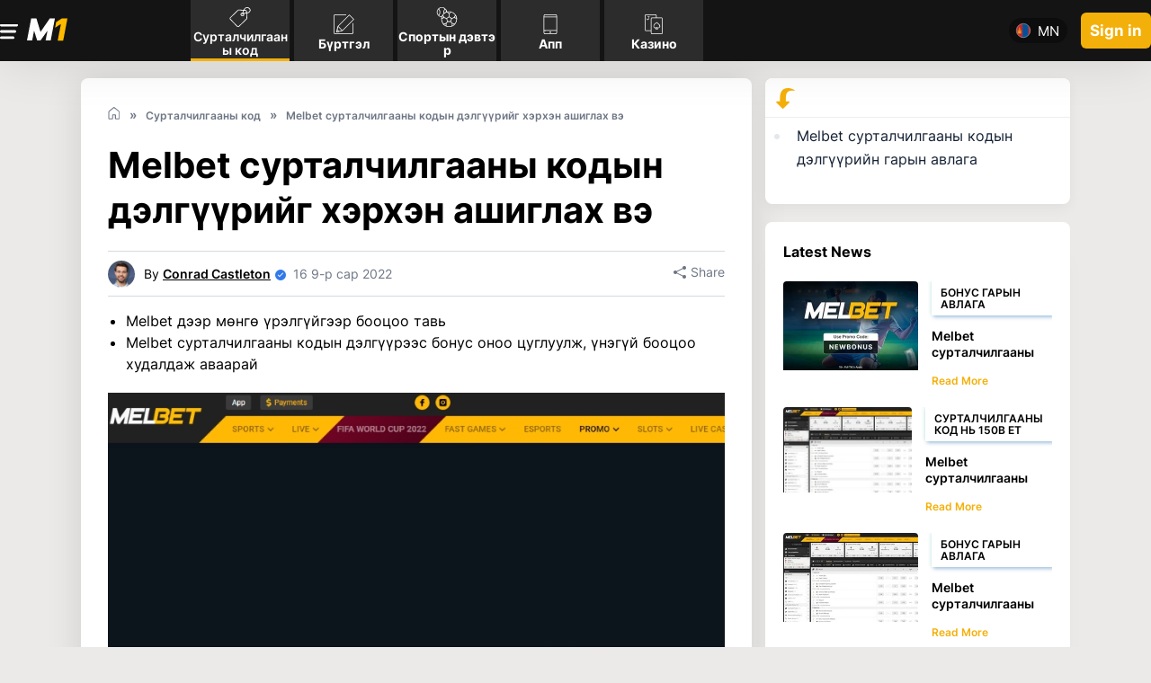

--- FILE ---
content_type: text/html; charset=utf-8
request_url: https://www.m1.codes/mn/promo-code/how-to-use-the-melbet-promo-code-store-20220830-0001/
body_size: 43108
content:
<!DOCTYPE html>
<html lang="mn">

<head>
    <title>Melbet сурталчилгааны кодын дэлгүүрийг хэрхэн ашиглах вэ</title>
    <meta charset="utf-8" />
    <meta name="viewport" content="width=device-width,initial-scale=1.0,maximum-scale=1,user-scalable=0">
    <meta name="title" content="Melbet сурталчилгааны кодын дэлгүүрийг хэрхэн ашиглах вэ">
    <meta name="Description" property="og:description" content="Melbet сурталчилгааны кодын дэлгүүрийг ашиглан хэрхэн үнэгүй бооцоо, урамшуулал авах талаар олж мэдээрэй" />
    <meta name="keywords" property="Keyword" content="Melbet сурталчилгааны код, Melbet сурталчилгааны код дэлгүүр" />
    <meta name="Rating" content="General" />
    <link rel="canonical" href="https://www.m1.codes/mn/promo-code/how-to-use-the-melbet-promo-code-store-20220830-0001/" />

<link rel="alternate" hreflang="en" href="https://www.m1.codes/en/promo-code/how-to-use-the-melbet-promo-code-store-20220830-0001/" /><link rel="alternate" hreflang="fr" href="https://www.m1.codes/fr/code-promo/comment-utiliser-la-boutique-de-codes-promotionnels-melbet-20220916-0002/" /><link rel="alternate" hreflang="de" href="https://www.m1.codes/de/werbe-code/so-verwenden-sie-den-melbet-aktionscode-shop-20220914-0002/" /><link rel="alternate" hreflang="zh" href="https://www.m1.codes/zh/promo-code/how-to-use-the-melbet-promo-code-store-20220830-0001/" /><link rel="alternate" hreflang="tr" href="https://www.m1.codes/tr/promo-code/how-to-use-the-melbet-promo-code-store-20220830-0001/" /><link rel="alternate" hreflang="ru" href="https://www.m1.codes/ru/promo-code/how-to-use-the-melbet-promo-code-store-20220830-0001/" /><link rel="alternate" hreflang="vi" href="https://www.m1.codes/vi/promo-code/how-to-use-the-melbet-promo-code-store-20220830-0001/" /><link rel="alternate" hreflang="bg" href="https://www.m1.codes/bg/promo-code/how-to-use-the-melbet-promo-code-store-20220830-0001/" /><link rel="alternate" hreflang="ja" href="https://www.m1.codes/ja/promo-code/how-to-use-the-melbet-promo-code-store-20220830-0001/" /><link rel="alternate" hreflang="ar" href="https://www.m1.codes/ar/promo-code/how-to-use-the-melbet-promo-code-store-20220830-0001/" /><link rel="alternate" hreflang="el" href="https://www.m1.codes/el/promo-code/how-to-use-the-melbet-promo-code-store-20220830-0001/" /><link rel="alternate" hreflang="es" href="https://www.m1.codes/es/cdigo-promocional/cómo-utilizar-la-tienda-de-códigos-promocionales-de-melbet-20220916-0075/" /><link rel="alternate" hreflang="ro" href="https://www.m1.codes/ro/promo-code/how-to-use-the-melbet-promo-code-store-20220830-0001/" /><link rel="alternate" hreflang="th" href="https://www.m1.codes/th/promo-code/how-to-use-the-melbet-promo-code-store-20220830-0001/" /><link rel="alternate" hreflang="hi" href="https://www.m1.codes/hi/promo-code/how-to-use-the-melbet-promo-code-store-20220830-0001/" /><link rel="alternate" hreflang="sq" href="https://www.m1.codes/sq/promo-code/how-to-use-the-melbet-promo-code-store-20220830-0001/" /><link rel="alternate" hreflang="hr" href="https://www.m1.codes/hr/promo-code/how-to-use-the-melbet-promo-code-store-20220830-0001/" /><link rel="alternate" hreflang="cs" href="https://www.m1.codes/cs/promo-code/how-to-use-the-melbet-promo-code-store-20220830-0001/" /><link rel="alternate" hreflang="da" href="https://www.m1.codes/da/tilbudskode/sadan-bruger-du-melbet-kampagnekodebutikken-20220914-0095/" /><link rel="alternate" hreflang="et" href="https://www.m1.codes/et/promo-code/how-to-use-the-melbet-promo-code-store-20220830-0001/" /><link rel="alternate" hreflang="fi" href="https://www.m1.codes/fi/tarjouskoodi/kuinka-kayttaa-melbet-tarjouskoodikauppaa-20220916-0142/" /><link rel="alternate" hreflang="he" href="https://www.m1.codes/he/promo-code/how-to-use-the-melbet-promo-code-store-20220830-0001/" /><link rel="alternate" hreflang="hu" href="https://www.m1.codes/hu/promo-code/how-to-use-the-melbet-promo-code-store-20220830-0001/" /><link rel="alternate" hreflang="id" href="https://www.m1.codes/id/kode-promosi/cara-menggunakan-toko-kode-promo-melbet-20220916-0151/" /><link rel="alternate" hreflang="it" href="https://www.m1.codes/it/codice-promozionale/come-utilizzare-il-negozio-di-codici-promozionali-melbet-20220916-0154/" /><link rel="alternate" hreflang="ko" href="https://www.m1.codes/ko/promo-code/how-to-use-the-melbet-promo-code-store-20220830-0001/" /><link rel="alternate" hreflang="lo" href="https://www.m1.codes/lo/promo-code/how-to-use-the-melbet-promo-code-store-20220830-0001/" /><link rel="alternate" hreflang="lv" href="https://www.m1.codes/lv/promo-code/how-to-use-the-melbet-promo-code-store-20220830-0001/" /><link rel="alternate" hreflang="lt" href="https://www.m1.codes/lt/promo-code/how-to-use-the-melbet-promo-code-store-20220830-0001/" /><link rel="alternate" hreflang="ms" href="https://www.m1.codes/ms/kod-promosi/cara-menggunakan-kedai-kod-promosi-melbet-20220916-0224/" /><link rel="alternate" hreflang="mt" href="https://www.m1.codes/mt/promo-code/how-to-use-the-melbet-promo-code-store-20220830-0001/" /><link rel="alternate" hreflang="mn" href="https://www.m1.codes/mn/promo-code/how-to-use-the-melbet-promo-code-store-20220830-0001/" /><link rel="alternate" hreflang="nb" href="https://www.m1.codes/nb/rabattkode/slik-bruker-du-melbet-kampanjekodebutikk-20220916-0288/" /><link rel="alternate" hreflang="fa" href="https://www.m1.codes/fa/promo-code/how-to-use-the-melbet-promo-code-store-20220830-0001/" /><link rel="alternate" hreflang="pl" href="https://www.m1.codes/pl/promo-code/how-to-use-the-melbet-promo-code-store-20220830-0001/" /><link rel="alternate" hreflang="sr" href="https://www.m1.codes/sr/promo-code/how-to-use-the-melbet-promo-code-store-20220830-0001/" /><link rel="alternate" hreflang="sk" href="https://www.m1.codes/sk/promo-code/how-to-use-the-melbet-promo-code-store-20220830-0001/" /><link rel="alternate" hreflang="sl" href="https://www.m1.codes/sl/promo-code/how-to-use-the-melbet-promo-code-store-20220830-0001/" /><link rel="alternate" hreflang="uk" href="https://www.m1.codes/uk/promo-code/how-to-use-the-melbet-promo-code-store-20220830-0001/" /><link rel="alternate" hreflang="uz" href="https://www.m1.codes/uz/promo-code/how-to-use-the-melbet-promo-code-store-20220830-0001/" /><link rel="alternate" hreflang="tl" href="https://www.m1.codes/tl/promo-code/how-to-use-the-melbet-promo-code-store-20220830-0001/" /><link rel="alternate" hreflang="pt" href="https://www.m1.codes/pt/promo-code/how-to-use-the-melbet-promo-code-store-20220830-0001/" /><link rel="alternate" hreflang="sv" href="https://www.m1.codes/sv/promo-code/how-to-use-the-melbet-promo-code-store-20220830-0001/" /><link rel="alternate" hreflang="bn" href="https://www.m1.codes/bn/promo-code/how-to-use-the-melbet-promo-code-store-20220830-0001/" /><link rel="alternate" hreflang="ur" href="https://www.m1.codes/ur/promo-code/how-to-use-the-melbet-promo-code-store-20220830-0001/" />    
    <meta name="doc-class" content="Living Document" />
    <meta name="twitter:card" content="summary_large_image" />
    <meta name="twitter:site" content="m1.codes" />
    <meta name="twitter:creator" />
    <meta property="twitter:title" content="Melbet &#x441;&#x443;&#x440;&#x442;&#x430;&#x43B;&#x447;&#x438;&#x43B;&#x433;&#x430;&#x430;&#x43D;&#x44B; &#x43A;&#x43E;&#x434;&#x44B;&#x43D; &#x434;&#x44D;&#x43B;&#x433;&#x4AF;&#x4AF;&#x440;&#x438;&#x439;&#x433; &#x445;&#x44D;&#x440;&#x445;&#x44D;&#x43D; &#x430;&#x448;&#x438;&#x433;&#x43B;&#x430;&#x445; &#x432;&#x44D;" />
    <meta property="twitter:description" content="Melbet &#x441;&#x443;&#x440;&#x442;&#x430;&#x43B;&#x447;&#x438;&#x43B;&#x433;&#x430;&#x430;&#x43D;&#x44B; &#x43A;&#x43E;&#x434;&#x44B;&#x43D; &#x434;&#x44D;&#x43B;&#x433;&#x4AF;&#x4AF;&#x440;&#x438;&#x439;&#x433; &#x430;&#x448;&#x438;&#x433;&#x43B;&#x430;&#x43D; &#x445;&#x44D;&#x440;&#x445;&#x44D;&#x43D; &#x4AF;&#x43D;&#x44D;&#x433;&#x4AF;&#x439; &#x431;&#x43E;&#x43E;&#x446;&#x43E;&#x43E;, &#x443;&#x440;&#x430;&#x43C;&#x448;&#x443;&#x443;&#x43B;&#x430;&#x43B; &#x430;&#x432;&#x430;&#x445; &#x442;&#x430;&#x43B;&#x430;&#x430;&#x440; &#x43E;&#x43B;&#x436; &#x43C;&#x44D;&#x434;&#x44D;&#x44D;&#x440;&#x44D;&#x439;" />
    <meta property="twitter:image:src" content="https://www.imageservera.com/uploadedimages/202208/Aug30/CR_ORG_melbet-promo-code-store-30083758.jpg" />
    <meta property="og:title" content="Melbet &#x441;&#x443;&#x440;&#x442;&#x430;&#x43B;&#x447;&#x438;&#x43B;&#x433;&#x430;&#x430;&#x43D;&#x44B; &#x43A;&#x43E;&#x434;&#x44B;&#x43D; &#x434;&#x44D;&#x43B;&#x433;&#x4AF;&#x4AF;&#x440;&#x438;&#x439;&#x433; &#x445;&#x44D;&#x440;&#x445;&#x44D;&#x43D; &#x430;&#x448;&#x438;&#x433;&#x43B;&#x430;&#x445; &#x432;&#x44D;" />
    <meta property="og:type" content="Website" />
    <meta property="og:url" content="https://www.m1.codes/mn/promo-code/how-to-use-the-melbet-promo-code-store-20220830-0001/" />
    <meta property="og:site_name" content="m1.codes" />
    <meta property="og:image" content="https://www.imageservera.com/uploadedimages/202208/Aug30/CR_ORG_melbet-promo-code-store-30083758.jpg" />
    <meta property="og:locale" content="en_US" />
    <meta property="fb:admins" content="" />
    <meta property="fb:app_id" content="" />
    <meta property="og:description" content="Melbet &#x441;&#x443;&#x440;&#x442;&#x430;&#x43B;&#x447;&#x438;&#x43B;&#x433;&#x430;&#x430;&#x43D;&#x44B; &#x43A;&#x43E;&#x434;&#x44B;&#x43D; &#x434;&#x44D;&#x43B;&#x433;&#x4AF;&#x4AF;&#x440;&#x438;&#x439;&#x433; &#x430;&#x448;&#x438;&#x433;&#x43B;&#x430;&#x43D; &#x445;&#x44D;&#x440;&#x445;&#x44D;&#x43D; &#x4AF;&#x43D;&#x44D;&#x433;&#x4AF;&#x439; &#x431;&#x43E;&#x43E;&#x446;&#x43E;&#x43E;, &#x443;&#x440;&#x430;&#x43C;&#x448;&#x443;&#x443;&#x43B;&#x430;&#x43B; &#x430;&#x432;&#x430;&#x445; &#x442;&#x430;&#x43B;&#x430;&#x430;&#x440; &#x43E;&#x43B;&#x436; &#x43C;&#x44D;&#x434;&#x44D;&#x44D;&#x440;&#x44D;&#x439;" />
    <link rel="alternate" href="" />
    <meta property="twitter:app:name:iphone" content="" />
    <meta property="twitter:app:id:iphone" content="" />
    <meta proprty="twitter:app:name:ipad" content="" />
    <meta property="twitter:app:id:ipad" content="" />
    <meta property="twitter:app:name:googleplay" content="" />
    <meta property="twitter:app:id:googleplay" content="" />
    <meta name="theme-color" content="#070078">
	<link rel="manifest" href="https://www.m1.codes/manifest.json" />	
	<link rel="preload" href="https://www.m1.codes/Casino/fonts/Inter-Regular.woff2" as="font" type="font/woff2" crossorigin /><link rel="preload" href="https://www.m1.codes/Casino/fonts/Inter-Bold.woff2" as="font" type="font/woff2" crossorigin />	<link rel="preload" href="https://www.m1.codes/Casino/fonts/Inter-SemiBold.woff2" as="font" type="font/woff2" crossorigin />

		<style type="text/css">
		@-webkit-keyframes shine{to{left:125%}}@keyframes shine{to{left:125%}}.home .cr-row.cr-heading h2{margin-bottom:10px}.tips{font-size:0;border-radius:10px;margin:0-10px 30px}.tips-list-wrap{position:relative;overflow:auto}.tips-section{left:0;top:20px;white-space:nowrap;position:absolute}.tips-list:first-of-type{padding-left:0}.tips-list{display:inline-block;vertical-align:middle;font-size:13px;padding:0;-webkit-box-shadow:0 4px 15px rgb(0 0 0/15%);box-shadow:0 4px 15px rgb(0 0 0/15%);margin:0 10px}.relatedcat .tips-list>a{position:relative;padding-bottom:5px;white-space:normal}.tips-list .img-wrap{position:relative;overflow:hidden}.tips-list .img-wrap img{left:50%}.tip-meta .marked{overflow:hidden;display:inline-block;margin-bottom:0;text-overflow:ellipsis}.relatedcat .tip-meta h3{overflow:hidden;text-overflow:ellipsis;white-space:normal}.tips-section .tips-list{width:287px}body.home .colorSection{padding-left:0;padding-right:0}.colorSection{margin-bottom:40px;padding:50px 0 30px;z-index:2}.colorSection:after{content:"";position:absolute;top:0;bottom:0;width:115%;background:-webkit-gradient(linear,left top,left bottom,from(var(--secColor)));background:linear-gradient(var(--secColor));left:50%;-webkit-transform:translateX(-50%);transform:translateX(-50%);z-index:-1}.colorSection,.colorSection .cr-row.cr-heading h2{position:relative}.colorSection .tips{background:0 0;position:relative;margin-bottom:-10px}.colorSection .tips .tips-list,.tips-list>a{background:#fff}.colorSection .tips .arrow-btn{position:static;top:auto!important}.colorSection .tips .arrow-btn i{position:absolute;background:rgba(56,20,20,.51);color:#fff;top:50%;-webkit-transform:translateY(-50%);transform:translateY(-50%);z-index:99;border-radius:50%;line-height:30px;width:40px}.colorSection .tips .arrow-btn i.pre{left:-10px}.colorSection .tips .arrow-btn i.nxt{right:0}.article h3,.colorSection .cr-row.cr-heading h2{color:#000}@media only screen and (max-width:480px){body{padding-top:71px}.tips-section{top:10px}.tips-list-wrap{height:290px}.tips-section .tips-list{width:150px;margin-right:5px}.tips-section .tips-list:not(:first-child){margin-left:0}.tips-list .img-wrap{height:92px}.relatedcat .tip-meta h3{line-height:1.3;font-size:13px;height:67px;font-weight:600}.tip-meta .category,header .header-wrap a.login-link{display:none}.tips .arrow-btn i{margin:0;font-size:24px;background:rgba(173,173,173,.5);display:inline-block;width:35px;text-align:center;font-weight:700;line-height:1;position:absolute;top:calc(50%);-webkit-transform:translateY(-50%);transform:translateY(-50%);z-index:9;border-radius:50%}.tips .arrow-btn{position:static}.tips .arrow-btn i.nxt{right:0}.tips .arrow-btn i.pre{left:0}.colorSection{padding:30px 0 0}.colorSection .tips .arrow-btn i.pre{left:5px}.colorSection .tips .arrow-btn i.nxt{right:5px}.colorSection .tips .arrow-btn i{line-height:30px}.container{padding:0}.btn1{font-size:18px;line-height:22px;padding:9px}.article h1{padding-left:0;margin-bottom:10px}header .container{padding:0 10px}main h1,main h2{position:relative}.mob-menu{height:20px;width:25px;top:20px}main h2{margin-bottom:20px}.btn1.join-now{font-size:16px;min-width:94px;padding:5px}header .logo-wrap{width:200px;padding:5px 29px}header .header-wrap{padding:13px 0}.cr-row.cr-heading h2,main h1{padding-left:0}.innercontainer{padding:0 10px!important}.mobmenu{max-width:100%;padding:80px 20px 30px}.home main h1{padding:15px 10px 0;font-size:30px}}@media only screen and (max-width:767px){body{padding-top:83px}}.bannerMain{background:radial-gradient(27.2% 90.5%at 70.86% 60%,rgba(3,168,124,.3)0,rgba(3,168,124,.7) 100%);padding:20px 0 0;height:572px}.bannerMain .banLeftRightCont,.bannerMain .banThreeBoxes{-webkit-box-pack:center;-ms-flex-pack:center;justify-content:center;-webkit-box-orient:vertical;-webkit-box-direction:normal;-ms-flex-direction:column;flex-direction:column}.bannerMain .banLeftRightCont{display:-webkit-box;display:-ms-flexbox;display:flex}.bannerMain .banThreeBoxes{position:relative;top:-49px}.bannerMain .banThreeBoxes,.bannerMain .boxMainB,.bannerMain .buttonBB div,.bannerMain .iconTitleMB,body .latestCasinoNewsSec .tips-list a{display:-webkit-box;display:-ms-flexbox;display:flex;-webkit-box-align:center;-ms-flex-align:center;align-items:center}.bannerMain .boxMainB{border-radius:8px;-webkit-box-pack:justify;-ms-flex-pack:justify;justify-content:space-between;margin-bottom:15px;background:#fff;padding:14px 15px;width:345px;height:80px}.bannerMain .buttonBB div,.bannerMain .iconTitleMB,body .latestCasinoNewsSec .tips-list a{-webkit-box-pack:start;-ms-flex-pack:start;justify-content:flex-start}.bannerMain .iconBB{line-height:0}.bannerMain .boxMainB .boxTitleBB{font-size:20px;line-height:22px;color:#000;margin-left:15px;font-weight:900}.bannerMain .iconBB svg{width:48px;height:48px}.bannerMain .buttonBB div{-webkit-box-pack:center;-ms-flex-pack:center;justify-content:center;background:#03a87c;border-radius:6px;width:42px;height:42px;background:var(--siteBgColor)}.bannerMain .buttonBB div svg{width:16px;height:16px}.bannerMain .boxOneB{margin-right:0}.bannerMain .banLeftCont{text-align:left;max-width:525px;margin-right:auto;margin-left:auto}body main .bannerMain .banLeftCont h1{font-weight:700;font-size:32px;line-height:38px;margin-bottom:10px;color:#fff;text-align:center;padding-bottom:0;padding-top:0}.bannerMain .banLeftCont p{font-size:16px;line-height:26px;color:#fff;padding-left:5px;padding-right:5px;text-align:center;font-weight:400}.bannerMain .banRightImg{position:relative;top:14px;text-align:center}.bannerMain .banRightImg img{width:325px}body .latestCasinoNewsSec .tips-list,body.reviewpg header{-webkit-box-shadow:none;box-shadow:none}body .latestCasinoNewsSec .tip-meta .marked{background:#fff;font-weight:600;font-size:12px;line-height:13px;text-transform:uppercase;padding:6px 10px;color:#000}body .latestCasinoNewsSec .tip-meta{padding:10px 0 0;position:relative}body .latestCasinoNewsSec .relatedcat .tip-meta h3{font-weight:400;font-size:14px;line-height:18px;color:#000;margin:10px 0 0;height:35px}body .latestCasinoNewsSec .tips{margin:0}body .latestCasinoNewsSec .tips-list-wrap{height:auto!important;margin-left:0}body .latestCasinoNewsSec .tips-section{position:static;white-space:normal}body .latestCasinoNewsSec .tips-list{width:100%;margin:25px 0 0}body .latestCasinoNewsSec .tips-list a{-webkit-box-pack:justify;-ms-flex-pack:justify;justify-content:space-between;-webkit-box-align:start;-ms-flex-align:start;align-items:flex-start;height:auto!important}body .latestCasinoNewsSec .tips-list .img-wrap{width:150px;height:99px;border-radius:4px}body .latestCasinoNewsSec .tip-meta{width:calc(100% - 164px);margin-left:13.42px;padding-top:0;padding-left:0}.tips-list-wrap .tips-list .tip-meta h3,body .latestCasinoNewsSec .tip-meta .title{font-weight:600;font-size:14px;line-height:18px;color:#000}body.home .tips-list-wrap{width:calc(100% + -2px)}body.home .layout{margin-top:0}body.home .colorSection .cr-row.cr-heading h2{color:#000;font-weight:700}body .colorSection:after{display:none}body .colorSection{padding-bottom:0;background:#fff;margin-bottom:0}body .colorSection .tips{padding:0}body .colorSection .tips .arrow-btn i{top:35%}body.home header .container{max-width:1100px}body.home main .container{max-width:none;background-color:#fff}body.home .cr-row{max-width:1100px;margin:0 auto}.colorSection .cr-row,body .article .cr-row.cr-heading,body.home .cr-row{padding-left:0;padding-right:0}body.home .cr-row.cr-heading h2{font-weight:700;font-size:26px;line-height:30px;color:#000}body.home .latestCasinoNewsSec{background:#fff;padding:0 15px;margin-bottom:20px}body .colorSection,body.home .article .colorSection .cr-row.cr-heading{padding-left:15px;padding-right:15px}body .rt-sec .news-article .img-wrapper img,body .tips-list .img-wrap img,body .tips.relatedcat .tips-list .img-wrap img{min-width:unset;max-width:100%;height:auto;-webkit-transform:none;transform:none;position:static}body .tips.relatedcat .tips-list .img-wrap img{width:auto;border-radius:8px}.banThreeBoxes a,.tips-list>a{display:block;width:100%}@media only screen and (min-device-width:768px) and (max-device-width:768px) and (orientation:portrait) and (-webkit-min-device-pixel-ratio:2){body header .container,body main .container{max-width:750px}body .tips{padding:0 20px}body.home header .container{padding:0 10px}body.home .article .cr-row.cr-heading,body.home .cr-row{padding-left:15px;padding-right:15px}body.home .colorSection{padding:10px 0}body header .logo-wrap img{margin:0}}@media (min-width:992px){body .cr-row.cr-heading h2{font-size:28px;line-height:32px}.latestCasinoNewsSec{margin-bottom:0}.bannerMain .banLeftCont p,.latestCasinoNewsSec,body .colorSection,body .cr-row.cr-heading,body.home .article .colorSection .cr-row.cr-heading,body.home .cr-row{padding-left:0;padding-right:0}.banThreeBoxes a{display:block;width:auto}body header .container{max-width:1100px}body.home .layout{margin-top:11px}body.home .colorSection{padding-left:0;padding-right:0;max-width:1100px;margin:0 auto}body.home .colorSection .tips-list-wrap{width:calc(100% + -1px)}body .mobmenu{padding-top:80px}body .mobmenu .search{display:block}header .logo-wrap img{width:100%}body{padding-top:68.43px!important}header{height:68px}body .mob-menu{top:60%}body .btn1.join-now{min-width:75px;width:auto;height:40px;font-size:17px;line-height:19px;padding:11px 5px}body .doller .nav-link{width:auto;height:auto}body .doller.mob-menu a img{width:20px;height:17px}body .mobmenu .cls-menu{display:block}.bannerMain{padding:53px 0;height:453px}.bannerMain .banLeftRightCont{-webkit-box-orient:horizontal;-webkit-box-direction:normal;-ms-flex-direction:row;flex-direction:row}body main .bannerMain .banLeftCont h1{font-size:50px;line-height:62px;text-align:left}.bannerMain .banLeftCont p{font-size:18px;line-height:28px;text-align:left}.bannerMain .banLeftCont{margin-right:24px}.bannerMain .banRightImg{text-align:unset;top:27px}.bannerMain .banRightImg img{width:auto}.bannerMain .banThreeBoxes{-webkit-box-orient:horizontal;-webkit-box-direction:normal;-ms-flex-direction:row;flex-direction:row;top:-114px}.bannerMain .boxOneB{margin-right:32px}.bannerMain .boxMainB{margin-bottom:0}.bannerMain .iconBB svg{width:52px;height:52px}body .latestCasinoNewsSec,body.home .latestCasinoNewsSec{padding:10px 0 0}body .latestCasinoNewsSec .tips-list-wrap{height:auto!important;margin-left:-20px}body .latestCasinoNewsSec .tips-section{position:static;white-space:normal}body .latestCasinoNewsSec .tips{padding:0}body .latestCasinoNewsSec .tips-list,body.home .latestCasinoNewsSec .tips-list{width:23%;margin:0 0 10px 20px;-webkit-box-shadow:none;box-shadow:none}body.home .latestCasinoNewsSec .tips-list{width:254px}body .latestCasinoNewsSec .tips-list a{display:block;height:289px!important}body .latestCasinoNewsSec .tips-list .img-wrap{width:100%;height:167px;border-radius:8px}body .latestCasinoNewsSec .tip-meta{padding:10px 0 0;position:relative;width:auto;margin-left:0}body .latestCasinoNewsSec .relatedcat .tip-meta h3{font-size:14px;line-height:22px;color:#000;height:44px}body .latestCasinoNewsSec .relatedcat .tips-list .timing{position:absolute;top:12px;right:0;bottom:unset}body .latestCasinoNewsSec .tips .arrow-btn{display:none!important}body .latestCasinoNewsSec .tips-list.more svg{display:none}body main h2{font-size:26px;line-height:30px}}@media only screen and (min-device-width:1024px) and (max-device-width:1024px) and (orientation:portrait) and (-webkit-min-device-pixel-ratio:2){header nav{width:calc(100% - 395px);margin-right:130px}.containerNew,body main .container,body.home .cr-row{max-width:980px}body header .container{max-width:1100px}body.home .colorSection{padding-left:15px;padding-right:15px}body.home .colorSection .tips-list-wrap{width:auto}body .latestCasinoNewsSec .tips-list{width:233px}}body .tips-list .img-wrap{background:#f0f1f2}@media only screen and (max-width:480px){.bannerMain{background:radial-gradient(27.2% 90.5%at 70.86% 60%,rgba(3,168,124,.3)0,rgba(3,168,124,.7) 100%)}.bannerMain .banThreeBoxes{margin:0;padding-left:15px;padding-right:15px}.bannerMain .boxMainB{width:100%}}.tips-list-wrap .tips-list{width:175px;-webkit-box-shadow:0 4px 12px rgba(0,0,0,.1);box-shadow:0 4px 12px rgba(0,0,0,.1);margin-left:0}.tips-list-wrap .tips-list .img-wrap{width:175px;height:110px;position:relative}.tips-list-wrap .tips-list .img-wrap img{width:175px;height:110px}.tips-list-wrap .tips-list .tip-meta{background:0 0;padding:10px 0}.tips-list-wrap .tips-list .tip-meta h3{overflow:hidden;white-space:normal;margin-bottom:0;font-weight:700;height:90px}@font-face{font-family:Inter;src:url(https://www.m1.codes/Casino/fonts/Inter-Regular.eot);src:url(https://www.m1.codes/Casino/fonts/Inter-Regular.eot?#iefix)format("embedded-opentype"),url(https://www.m1.codes/Casino/fonts/Inter-Regular.woff2)format("woff2"),url(https://www.m1.codes/Casino/fonts/Inter-Regular.woff)format("woff"),url(https://www.m1.codes/Casino/fonts/Inter-Regular.ttf)format("truetype"),url(https://www.m1.codes/Casino/fonts/Inter-Regular.svg#Inter-Regular)format("svg");font-weight:400;font-style:normal;font-display:swap}@font-face{font-family:Inter;src:url(https://www.m1.codes/Casino/fonts/Inter-Medium.eot);src:url(https://www.m1.codes/Casino/fonts/Inter-Medium.eot?#iefix)format("embedded-opentype"),url(https://www.m1.codes/Casino/fonts/Inter-Medium.woff2)format("woff2"),url(https://www.m1.codes/Casino/fonts/Inter-Medium.woff)format("woff"),url(https://www.m1.codes/Casino/fonts/Inter-Medium.ttf)format("truetype"),url(https://www.m1.codes/Casino/fonts/Inter-Medium.svg#Inter-Medium)format("svg");font-weight:500;font-style:normal;font-display:swap}@font-face{font-family:Inter;src:url(https://www.m1.codes/Casino/fonts/Inter-Bold.eot);src:url(https://www.m1.codes/Casino/fonts/Inter-Bold.eot?#iefix)format("embedded-opentype"),url(https://www.m1.codes/Casino/fonts/Inter-Bold.woff2)format("woff2"),url(https://www.m1.codes/Casino/fonts/Inter-Bold.woff)format("woff"),url(https://www.m1.codes/Casino/fonts/Inter-Bold.ttf)format("truetype"),url(https://www.m1.codes/Casino/fonts/Inter-Bold.svg#Inter-Bold)format("svg");font-weight:700;font-style:normal;font-display:swap}@font-face{font-family:Inter;src:url(https://www.m1.codes/Casino/fonts/Inter-SemiBold.eot);src:url(https://www.m1.codes/Casino/fonts/Inter-SemiBold.eot?#iefix)format("embedded-opentype"),url(https://www.m1.codes/Casino/fonts/Inter-SemiBold.woff2)format("woff2"),url(https://www.m1.codes/Casino/fonts/Inter-SemiBold.woff)format("woff"),url(https://www.m1.codes/Casino/fonts/Inter-SemiBold.ttf)format("truetype"),url(https://www.m1.codes/Casino/fonts/Inter-SemiBold.svg#Inter-SemiBold)format("svg");font-weight:600;font-style:normal;font-display:swap}@font-face{font-family:FontAwesome;src:url(https://www.m1.codes/Casino/fonts/fontawesome-webfont.eot?v=4.7.0);src:url(https://www.m1.codes/Casino/fonts/fontawesome-webfont.woff2?v=4.7.0)format("woff2"),url(https://www.m1.codes/Casino/fonts/fontawesome-webfont.woff?v=4.7.0)format("woff"),url(https://www.m1.codes/Casino/fonts/fontawesome-webfont.ttf?v=4.7.0)format("truetype"),url(https://www.m1.codes/Casino/fonts/fontawesome-webfont.svg?v=4.7.0)format("svg");font-display:auto;font-style:normal;font-display:swap}body .bannerMain{background:radial-gradient(27.2% 90.5%at 70.86% 60%,#1a2c38 0,#0f212e 100%);height:565px;margin-top:-3px}body .latestCasinoNewsSec .tip-meta .marked{-webkit-box-shadow:-1px -1px 4px rgb(4 123 254/15%),2px 2px 4px rgb(4 123 254/35%);box-shadow:-1px -1px 4px rgb(4 123 254/15%),2px 2px 4px rgb(4 123 254/35%)}@media only screen and (max-width:480px){.bannerMain .banLeftCont p,body main .bannerMain .banLeftCont h1{padding-left:0;padding-right:0}.bannerMain .banLeftCont{padding-left:15px;padding-right:15px;max-width:none}body header .logo-wrap img{width:91px}body .bannerMain{height:598px;background-size:cover}body main .bannerMain .banLeftCont h1{font-size:30px}}@media (min-width:992px){body .bannerMain{margin-top:-3px;height:422px}.bannerMain .banRightImg{top:9px}body main .bannerMain .banLeftCont h1{font-size:49px}body header .logo-wrap img{width:100px;margin:0}body header .header-wrap{padding:0;-webkit-box-pack:start;-ms-flex-pack:start;justify-content:flex-start}body header .logo-wrap{margin:0}.bannerMain .banLeftCont{margin-right:0;max-width:550px;margin-top:16px;margin-left:0}.bannerMain{padding:40px 0}.bannerMain .banLeftRightCont{-webkit-box-pack:justify;-ms-flex-pack:justify;justify-content:space-between}body .sideMenuCloseIcon svg{fill:var(--allContentColor)}body.home .cr-row.cr-heading h2{font-size:26px}header .header-wrap a.login-link{display:none}.tips-list-wrap .tips-list .img-wrap,body .latestCasinoNewsSec .tips-list .img-wrap{border-radius:8px 8px 0 0}.tips-list-wrap .tips-list .tip-meta{border-radius:0 0 8px 8px;padding-left:0;padding-right:0}}.htdContent .imageWrap .delHtdimg,.htdContent .imageWrap span.picture,.htdContent.belowArticle .htdTotaltime,.htdContent.belowArticle .htdtitlesupply,.htdContent.belowArticle .htdtitletool,.urlht,body.newspg .content-block .must-read li .content .rm-btn i,body.newspg .section-wrapper.right .upcomming-blk .ub-list li a span.caticon{display:none}@media only screen and (min-width:1024px){.layout{display:table;width:100%;table-layout:fixed;margin-top:30px}}.pageContent .lv2{padding:2px 0 0}@media (min-width:992px){body .cr-row.cr-heading h2{font-size:28px;line-height:32px}.topsec .titleSecOC,body .cr-row.cr-heading{padding-left:0;padding-right:0}body header .container,body.category .container{max-width:1100px}body .topsec .container{height:200px}.topsec .newscategory-top h1 span{font-size:42px;line-height:50px}.promocodes .promocodes-big>ul>li .img-wrap{margin-bottom:0}.promocodesSecMain{padding:40px;margin:0-40px}.btnAndnote,.promocodesSecMain .promocodes .promocodes-big>ul>li{-webkit-box-orient:horizontal;-webkit-box-direction:normal;-ms-flex-direction:row;flex-direction:row}.btnAndnote div.note{margin-bottom:15px}body.category .layout .article{padding:30px;margin-bottom:40px}.section-wrapper.center.pcWrap .article .cr-row.cr-desc{padding-bottom:30px}body .topsec .innercontainer{padding-left:0!important;padding-right:0!important}body .topsec .newscategory-top{margin-top:0!important;width:auto;position:relative}body .topsec p{padding:30px 0}body .topsec p::after{left:-1000px;right:-1000px}body .mobmenu{padding-top:80px}body .mobmenu .search{display:block}header .logo-wrap img{width:100%}body{padding-top:68.43px!important}header{height:68px}body .mob-menu{top:60%}body .btn1.join-now{min-width:75px;width:auto;height:40px;font-size:17px;line-height:19px;padding:11px 5px}body .doller .nav-link{width:auto;height:auto}body .doller.mob-menu a img{width:20px;height:17px}body .mobmenu .cls-menu{display:block}.promocodesSecMain .promocodes .promocodes-big>ul>li{padding:15px 30px 15px 31px;display:-webkit-box;display:-ms-flexbox;display:flex;-webkit-box-align:center;-ms-flex-align:center;align-items:center}.promocodesSecMain .tcTextMain{margin:0 0 0 30px;text-align:left;padding-top:0}.promocodesSecMain .promocodes .promocodes-big>ul>li .t-and-c{position:absolute;display:block;text-align:right;right:30px;margin-right:0}.getCodeBtnMain{position:absolute;right:31px;top:40px;width:239px}.getCodeBtnMain .getCodeBtn{width:179px}.promocodesSecMain .bonusCodeTextSty{line-height:18px}.promocodesSecMain .promocodes .promocodes-big>ul>li .img-wrap{display:block;position:relative;-webkit-transform:none;transform:none}.promocodesSecMain .promocodes .promocodes-big>ul>li .promo-code{display:block;width:250px;min-height:auto;margin-left:26px;padding:0;margin-top:0;text-align:left}.promocodesSecMain .promocodes .promocodes-big>ul>li .tc-top{margin:0;display:block}body .latestCasinoNewsSec .relatedcat .tips-list .timing{position:absolute;top:12px;right:0;bottom:unset}body .latestCasinoNewsSec .tips .arrow-btn{display:none!important}body .topsec .breadcrum{padding:16px 0 68px}body .topsec .countryLocationsIcon{position:absolute;right:0;top:0;-webkit-box-pack:center;-ms-flex-pack:center;justify-content:center;-webkit-box-align:center;-ms-flex-align:center;align-items:center;bottom:0}body .topsec{margin:9px 0 0}body .topsec .breadcrum ul,body .topsec .countryLocationsIcon{display:-webkit-box;display:-ms-flexbox;display:flex}body .topsec .breadcrum ul>li:nth-child(2)::after{display:inline-block}body .topsec .breadcrum ul>li:last-child{display:block;margin:0}.category .layout .article{padding:30px}body main h2{font-size:26px;line-height:30px}}.fa-clock-o:before{content:"";margin-right:3px}@media only screen and (max-width:480px){body .bannerMain{height:680px}.faqContent.belowArticle>h2 .caticon,.tip-meta .category,header .header-wrap a.login-link{display:none}body{padding-top:71px}.top-news .news-article .article-meta h3{color:#091b43}.top-news .news-article .img-wrapper{width:50%;background:#fff;display:inline-block;vertical-align:top;position:relative;overflow:hidden;height:auto}.top-news .news-article .article-meta{position:relative;top:auto;left:auto;-webkit-transform:none;transform:none;padding:0 0 0 10px;width:50%;display:inline-block;vertical-align:top;background:0 0}.top-news .news-article .img-wrapper img{opacity:1}.top-news .news-article .article-meta .category,.top-news .news-article .article-meta .time{color:#8d93a1}.tips .arrow-btn i{margin:0;font-size:24px;background:rgba(173,173,173,.5);display:inline-block;width:35px;text-align:center;font-weight:700;line-height:1;position:absolute;top:calc(50%);-webkit-transform:translateY(-50%);transform:translateY(-50%);z-index:9;border-radius:50%}.tips .arrow-btn{position:static}.tips .arrow-btn i.nxt{right:0}.tips .arrow-btn i.pre{left:0}.container{padding:0}.btn1{font-size:18px;line-height:22px;padding:9px}header .container{padding:0 10px}main h1{padding-left:0;position:relative}.mob-menu{height:20px;width:25px;top:20px}main h2 span{width:calc(100% - 50px)}.btn1.join-now{font-size:16px;min-width:94px;padding:5px}header .logo-wrap{width:200px;padding:5px 29px}header .header-wrap{padding:13px 0}body main .newscategory-top h1{padding-left:0;padding-bottom:0}body .newscategory-top span.caticon,main h2 span{display:inline-block;vertical-align:middle}body .newscategory-top{margin:0!important;border-radius:0;padding:0!important}.innercontainer{padding:0 10px!important}.mobmenu{max-width:100%;padding:80px 20px 30px}.pageContent li{list-style:none;margin-left:0}}@media only screen and (max-width:770px){.top-news{padding-top:10px}.top-news .news-article .article-meta{width:calc(100% - 164px);margin-left:13.42px;margin-top:0;padding-top:0;padding-left:0}.top-news .news-article .article-meta .category a,.top-news .news-article .article-meta .time{color:#8d93a1;font-size:12px}}@media (min-width:992px){body header .container,body.category .container{max-width:1100px}body .topsec .container{height:200px}.topsec .titleSecOC{padding-left:0;padding-right:0}.topsec .newscategory-top h1 span{font-size:42px;line-height:50px}body .topsec .innercontainer{padding-left:0!important;padding-right:0!important}body .topsec .newscategory-top{margin-top:0!important;width:auto;position:relative}body .topsec p{padding:30px 0}body .topsec p::after{left:-1000px;right:-1000px}body .mobmenu{padding-top:80px}body .mobmenu .search{display:block}header .logo-wrap img{width:100%}body{padding-top:68.43px!important}header{height:68px}body .mob-menu{top:60%}body .btn1.join-now{min-width:75px;width:auto;height:40px;font-size:17px;line-height:19px;padding:11px 5px}body .doller .nav-link{width:auto;height:auto}body .doller.mob-menu a img{width:20px;height:17px}body .mobmenu .cls-menu{display:block}body .latestCasinoNewsSec .relatedcat .tips-list .timing{position:absolute;top:12px;right:0;bottom:unset}body .latestCasinoNewsSec .tips .arrow-btn{display:none!important}body .topsec .breadcrum{padding:16px 0 68px}body .topsec .countryLocationsIcon{position:absolute;right:0;top:0;-webkit-box-pack:center;-ms-flex-pack:center;justify-content:center;-webkit-box-align:center;-ms-flex-align:center;align-items:center;bottom:0}body .topsec{margin:9px 0 0}body .topsec .breadcrum ul,body .topsec .countryLocationsIcon{display:-webkit-box;display:-ms-flexbox;display:flex}body .topsec .breadcrum ul>li:nth-child(2)::after{display:inline-block}body .topsec .breadcrum ul>li:last-child{display:block;margin:0}}@media only screen and (max-width:480px){.top-news{margin:0-15px;background:#fff;padding-top:0}body .top-news .news-section .news-article{border-bottom:1px solid #d3d6da;padding:0 0 10px;margin:0 0 10px}.top-news .cat-top-sec{margin-bottom:15px}}body .top-news .cat-top-sec.fourM .news-article .article-meta .category:after{content:"•"!important;display:inline-block;vertical-align:unset;padding:0 5px;font-size:13px;line-height:0;color:#6e7685}body .top-news .cat-top-sec.fourM .article-meta h3 span.marked{font-weight:600;color:#0776df;text-transform:uppercase;margin:0}body .top-news .cat-top-sec.fourM .news-article .article-meta .category a{font-size:12px;font-weight:400;line-height:14px;display:inline-block;color:#6e7685}body .top-news .cat-top-sec.fourM .news-article .article-meta .time{font-size:12px;line-height:14px;color:#6e7685;display:inline-block!important;font-weight:400}body .top-news .cat-top-sec.fourM .news-article .article-meta .category::after{line-height:0;display:inline-block}body .top-news .cat-top-sec.fourM{margin-left:-20px;margin-bottom:0}body .top-news .cat-top-sec.fourM .news-article{width:260px;margin-left:20px;margin-bottom:30px;padding-bottom:0;-webkit-box-shadow:none;box-shadow:none}body .top-news .cat-top-sec.fourM .news-article .img-wrapper{display:block;width:260px;height:172px}body .top-news .cat-top-sec.fourM .news-article .article-meta{display:block;width:auto;padding:0;margin:0}body .top-news .cat-top-sec.fourM .news-article .article-meta .category{line-height:normal;margin:0;display:-webkit-inline-box;display:-ms-inline-flexbox;display:inline-flex;-webkit-box-pack:center;-ms-flex-pack:center;justify-content:center;-webkit-box-align:center;-ms-flex-align:center;align-items:center}body .top-news .cat-top-sec.fourM .news-article .article-meta .category a,body .top-news .cat-top-sec.fourM .news-article .article-meta .time{margin:0}@media only screen and (max-width:480px){body .top-news .cat-top-sec.fourM{margin-left:0;-webkit-box-pack:justify;-ms-flex-pack:justify;justify-content:space-between}body .top-news .cat-top-sec.fourM .news-article{width:49%;margin:0 0 16px}body .top-news .cat-top-sec.fourM .news-article .img-wrapper{display:block;width:188px;height:122px}body .top-news .cat-top-sec.fourM .news-article .article-meta h3{font-size:14px;line-height:18px;height:auto;max-height:none}body .top-news{margin:0;background:0 0}}body .top-news .eventtime{background:rgb(7,118,223,.8)}body .top-news .cat-top-sec .eventtime{top:auto;bottom:0;left:0;right:auto;z-index:99;border-radius:0!important}@media only screen and (max-width:769px){body .top-news .cat-top-sec{margin-bottom:10px}}body .top-news .cat-top-sec.fourM .news-article .article-meta h3{margin:15px 0;padding:0;font-size:16px;line-height:20px}.top-news .eventtime{background-color:rgba(0,0,0,.6);border-radius:2px;padding:4px 5px 6px;line-height:0}@media only screen and (max-width:480px){.showRHSLHS .topnewsTop{margin-left:12px;margin-right:12px}.showRHSLHS .topnewsTop .top-news .cat-top-sec.fourM .news-article{width:48%}.showRHSLHS .topnewsTop .top-news .cat-top-sec.fourM .news-article .img-wrapper{width:168px}.faqContent.belowArticle>h2 .caticon,.tip-meta .category,header .header-wrap a.login-link{display:none}body{padding-top:71px}.top-news .news-article .article-meta h3{color:#091b43}.top-news .news-article .img-wrapper{width:50%;background:#fff;display:inline-block;vertical-align:top;position:relative;overflow:hidden;height:auto}.top-news .cat-top-sec .rt-sec{-webkit-column-count:1;-moz-column-count:1;column-count:1;display:block}.top-news .news-article .article-meta{position:relative;top:auto;left:auto;-webkit-transform:none;transform:none;padding:0 0 0 10px;width:50%;display:inline-block;vertical-align:top;background:0 0}.top-news .news-article .img-wrapper img{opacity:1}.tips .arrow-btn i{margin:0;font-size:24px;background:rgba(173,173,173,.5);display:inline-block;width:35px;text-align:center;font-weight:700;line-height:1;position:absolute;top:calc(50%);-webkit-transform:translateY(-50%);transform:translateY(-50%);z-index:9;border-radius:50%}.tips .arrow-btn{position:static}.tips .arrow-btn i.nxt{right:0}.tips .arrow-btn i.pre{left:0}.container{padding:0}.btn1{font-size:18px;line-height:22px;padding:9px}header .container{padding:0 10px}main h1,main h2{position:relative}main h1{padding-left:0}.mob-menu{height:20px;width:25px;top:20px}main h2 span{width:calc(100% - 50px)}main h2{margin-bottom:20px}.btn1.join-now{font-size:16px;min-width:94px;padding:5px}header .logo-wrap{width:200px;padding:5px 29px}header .header-wrap{padding:13px 0}body main .newscategory-top h1{padding-left:0;padding-bottom:0}body .newscategory-top span.caticon,main h2 span{display:inline-block;vertical-align:middle}body .newscategory-top{margin:0!important;border-radius:0;padding:0!important}.innercontainer{padding:0 10px!important}.mobmenu{max-width:100%;padding:80px 20px 30px}.pageContent li{list-style:none;margin-left:0}}@media only screen and (max-width:767px){body{padding-top:83px}body .newscategory-top{padding:10px 10px 20px 0!important;margin:0!important;background:#fff}body .topsec .newscategory-top{background:0 0}.topsec{padding-bottom:10px}}.top-news{margin-bottom:20px}.top-news .cat-top-sec .lt-sec{background:#fff;border-radius:0 0 4px 4px;margin-right:19px;width:48.8%}.top-news .cat-top-sec{display:-webkit-box;display:-ms-flexbox;display:flex;-webkit-box-pack:start;-ms-flex-pack:start;justify-content:flex-start;-webkit-box-align:stretch;-ms-flex-align:stretch;align-items:stretch;-ms-flex-wrap:wrap;flex-wrap:wrap}.top-news .cat-top-sec .rt-sec{position:relative;width:49.3%}.top-news .cat-top-sec .lt-sec .news-article .img-wrapper{height:353px;border-radius:4px 4px 0 0}.top-news .lt-sec .news-article:first-child{position:relative}.top-news .news-article .article-meta{margin:20px 20px 10px;position:relative}.top-news .news-article h3.title{font-size:20px;line-height:27px;color:#000}.top-news .news-article h3.title .marked{font-size:12px;margin:0 0 10px;line-height:16px;text-transform:uppercase;color:#1bcaa0;background:0 0;-webkit-box-shadow:none;box-shadow:none;padding:0;display:block}.rt-sec .news-article h3.title{margin-bottom:10px;font-size:15px;line-height:20px;color:#000;min-height:95px}body .rt-sec .news-article h3.title{font-size:20px;line-height:27px}body .rt-sec .news-article .img-wrapper{height:353px}@media only screen and (max-width:770px){.top-news{padding-top:10px}.top-news .cat-top-sec .lt-sec{margin-right:auto;width:92%;margin-bottom:10px;margin-left:auto}.top-news .cat-top-sec .rt-sec{width:100%}.rt-sec .news-article,.rt-sec .news-article .article-meta a{display:-webkit-box;display:-ms-flexbox;display:flex;-webkit-box-pack:justify;-ms-flex-pack:justify;justify-content:space-between;-webkit-box-align:start;-ms-flex-align:start;align-items:flex-start;height:auto!important;width:auto;position:relative}.rt-sec .news-article .img-wrapper{width:150px;height:99px;border-radius:4px}.rt-sec .news-article .article-meta,.top-news .news-article .article-meta{width:calc(100% - 164px);margin-left:13.42px;margin-top:0;padding-top:0;padding-left:0}.top-news .cat-top-sec .lt-sec .news-article .img-wrapper{height:auto;width:100%;margin-bottom:10px}.top-news .cat-top-sec .lt-sec .news-article .article-meta{width:100%;margin-left:0}body .rt-sec .news-article h3.title{max-height:none;font-size:14px;line-height:18px}.rt-sec .news-article:first-child{margin-top:20px;margin-bottom:20px}body .rt-sec .news-article .img-wrapper{height:auto}.rt-sec .news-article h3.title{min-height:unset}}@media only screen and (max-width:480px){.top-news{margin:0-15px;background:#fff;padding-top:0}.top-news .cat-top-sec .rt-sec{padding:0 15px}.top-news .cat-top-sec .lt-sec .news-article .article-meta{margin:10px 0 0;width:95%}body .top-news .news-section .news-article{border-bottom:1px solid #d3d6da;padding:0 0 10px;margin:0 0 10px}.top-news .news-section .lt-sec .news-article{border-bottom:none;padding-bottom:0;margin-bottom:0}.top-news .news-article .article-meta h3{max-height:36px}body .top-news .news-article .article-meta h3{font-weight:400}body .mob-menu{display:block;height:100%;width:40px;top:20px;left:-10px}}@media only screen and (min-device-width:768px) and (max-device-width:768px) and (orientation:portrait) and (-webkit-min-device-pixel-ratio:2){body header .container,body main .container,body.category .container{max-width:750px}body .topsec .newscategory-top{width:auto}}@media (min-width:992px){body header .container,body.category .container{max-width:1100px}body .topsec .container{height:200px}.topsec .titleSecOC{padding-left:0;padding-right:0}.topsec .newscategory-top h1 span{font-size:42px;line-height:50px}body .topsec .innercontainer{padding-left:0!important;padding-right:0!important}body .topsec .newscategory-top{margin-top:0!important;width:auto;position:relative}body .topsec p{padding:30px 0}body .topsec p::after{left:-1000px;right:-1000px}body .mobmenu{padding-top:80px}body .mobmenu .search{display:block}header .logo-wrap img{width:100%}body{padding-top:68.43px!important}header{height:68px}body .mob-menu{top:60%}body .btn1.join-now{min-width:75px;width:auto;height:40px;font-size:17px;line-height:19px;padding:11px 5px}body .doller .nav-link{width:auto;height:auto}body .doller.mob-menu a img{width:20px;height:17px}body .mobmenu .cls-menu{display:block}body .latestCasinoNewsSec .relatedcat .tips-list .timing{position:absolute;top:12px;right:0;bottom:unset}body .latestCasinoNewsSec .tips .arrow-btn{display:none!important}body .topsec .breadcrum{padding:16px 0 68px}body .topsec .countryLocationsIcon{position:absolute;right:0;top:0;-webkit-box-pack:center;-ms-flex-pack:center;justify-content:center;-webkit-box-align:center;-ms-flex-align:center;align-items:center;bottom:0}body .topsec{margin:9px 0 0}body .topsec .breadcrum ul,body .topsec .countryLocationsIcon{display:-webkit-box;display:-ms-flexbox;display:flex}body .topsec .breadcrum ul>li:nth-child(2)::after{display:inline-block}body .topsec .breadcrum ul>li:last-child{display:block;margin:0}body main h2{font-size:26px;line-height:30px}}@media only screen and (min-device-width:1024px) and (max-device-width:1024px) and (orientation:portrait) and (-webkit-min-device-pixel-ratio:2){header nav{width:calc(100% - 395px);margin-right:130px}.containerNew,body .topsec .container,body main .container{max-width:980px}body header .container{max-width:1100px}.cat-top-sec .lt-sec{-ms-flex-preferred-size:41%;flex-basis:41%}body .topsec p::after{left:0;right:0}body .topsec .countryLocationsIcon{right:20px}}body .top-news .cat-top-sec{margin-bottom:30px}body .top-news .cat-top-sec .lt-sec.Showlhs,body .top-news .cat-top-sec .rt-sec.Showlhs{-ms-flex-preferred-size:auto;flex-basis:auto;position:relative;-webkit-box-shadow:none;box-shadow:none}body .top-news .cat-top-sec .lt-sec.Showlhs{width:688px;margin-right:0;padding-bottom:0;border:1px solid #ebedef}body .top-news .cat-top-sec .rt-sec.Showlhs{width:411px;-webkit-box-orient:vertical;-webkit-box-direction:normal;-ms-flex-direction:column;flex-direction:column;margin-left:0;padding:1px 0 0 20px;margin-bottom:0}body .top-news .cat-top-sec .rt-sec.Showlhs .news-article{width:auto;display:-webkit-box;display:-ms-flexbox;display:flex;-webkit-box-pack:start;-ms-flex-pack:start;justify-content:flex-start;-webkit-box-align:start;-ms-flex-align:start;align-items:flex-start;min-height:143px;margin:0 0 12px;padding:0 10px 10px 0;line-height:normal;border-bottom:1px solid #ebedef}body .top-news .cat-top-sec .rt-sec.Showlhs .news-article:last-child{margin-bottom:0}body .top-news .cat-top-sec .lt-sec.Showlhs .news-article .img-wrapper{height:451px}body .top-news .cat-top-sec .rt-sec.Showlhs .news-article .img-wrapper{width:156px;height:103px;position:relative}body .top-news .cat-top-sec .lt-sec.Showlhs .news-article .article-meta{position:static;background:0 0;padding:20px;margin:0}body .top-news .cat-top-sec .lt-sec.Showlhs .news-article{position:static;height:auto!important;margin-bottom:0;padding-bottom:0}body .top-news .cat-top-sec .rt-sec.Showlhs .news-article .article-meta{width:225px;position:static;background:0 0;padding:0 5px 0 10px;margin:0}.article .author .author-name a,body .top-news .cat-top-sec .rt-sec.Showlhs .news-article .article-meta a{color:#000}body .top-news .cat-top-sec .rt-sec.Showlhs .news-article .article-meta a h3{font-size:16px;line-height:20px;height:61px}body .cat-top-sec .rt-sec.Showlhs .news-article .article-meta h3 span.marked{display:inline-block;color:#0776df;text-transform:uppercase;margin-right:0;margin-bottom:0}.topnewsTop .img-wrapper{position:relative;font-size:0;line-height:0;overflow:hidden}.section-wrapper.right .upcomming-blk .ub-list li a span.caticon svg,.topnewsTop .img-wrapper img{width:100%}body .top-news .cat-top-sec.oneLfourS .news-article .categoryAndTime .category:after{content:"•"!important;display:inline-block;vertical-align:unset;padding:0 5px;font-size:13px;line-height:0;color:#6e7685}body .top-news .cat-top-sec.oneLfourS .news-article .categoryAndTime .time{font-weight:400}body .top-news .cat-top-sec.oneLfourS .lt-sec.Showlhs{margin-left:0;margin-right:0}body .top-news .cat-top-sec.oneLfourS .rt-sec.Showlhs .news-article .categoryAndTime{position:absolute;bottom:11px;right:0;left:0}body .top-news .cat-top-sec.oneLfourS .rt-sec.Showlhs .news-article .categoryAndTime .category a{font-size:12px;color:#6e7685;font-weight:400;line-height:14px;margin-top:10px;display:inline-block}body .top-news .cat-top-sec.oneLfourS .rt-sec.Showlhs .news-article .categoryAndTime .category::after{line-height:normal;display:inline-block}body .top-news .cat-top-sec.oneLfourS .rt-sec.Showlhs .news-article .categoryAndTime .time{font-size:12px;font-weight:400;line-height:14px;color:#6e7685;display:inline-block!important;margin:10px 0 0}body .top-news .cat-top-sec.oneLfourS .rt-sec.Showlhs .news-article .article-meta h3{height:auto}@media only screen and (max-width:480px){.top-news .cat-top-sec .lt-sec.Showlhs .news-article .img-wrapper{height:auto}.top-news .cat-top-sec .rt-sec.Showlhs{padding:10px 0 0;margin-left:0}body .top-news .cat-top-sec .lt-sec.Showlhs .news-article{height:auto!important;margin:0;padding:0 0 5px}.top-news .cat-top-sec .lt-sec.Showlhs .news-article .article-meta{padding:15px 15px 0;border:0;min-height:auto}.top-news .cat-top-sec .rt-sec.Showlhs .news-article .article-meta{width:224px;padding-right:0}.top-news .cat-top-sec .rt-sec.Showlhs .news-article{padding-left:0;padding-right:0;width:100%;min-height:125px}.top-news .cat-top-sec .rt-sec.Showlhs .news-article .img-wrapper{width:136px;height:90px}.top-news .cat-top-sec .lt-sec.Showlhs{margin-left:-15px;margin-right:-15px}.top-news .cat-top-sec{margin-bottom:15px}body .top-news .cat-top-sec .lt-sec.Showlhs .news-article .img-wrapper{height:220px}body .top-news .cat-top-sec .rt-sec.Showlhs .news-article .article-meta{padding-right:0}body .top-news .cat-top-sec.oneLfourS .lt-sec.Showlhs{border:0}body .top-news .cat-top-sec.oneLfourS .lt-sec.Showlhs .news-article .article-meta{padding-left:0;padding-right:0}body .top-news{margin:0;background:0 0}body .top-news .cat-top-sec.oneLfourS .rt-sec.Showlhs .news-article .article-meta{width:209px}body .top-news .cat-top-sec.oneLfourS .rt-sec.Showlhs{padding-left:0}body .top-news .cat-top-sec .rt-sec.Showlhs{width:100%}}body .top-news .cat-top-sec .news-article .article-meta h2.articleT{font-size:22px;line-height:26px;margin-bottom:10px;display:block}body .top-news .cat-top-sec .news-article .article-meta h2.articleT span{padding-left:0;text-transform:uppercase;color:var(--siteBgColor)}@media only screen and (max-width:769px){body .top-news .cat-top-sec .news-article .article-meta h2.articleT{font-size:24px;line-height:28px}body .top-news .cat-top-sec{margin-bottom:10px}}body .top-news .cat-top-sec .rt-sec.Showlhs .news-article{position:relative}body .top-news .cat-top-sec .lt-sec.Showlhs,body .top-news .cat-top-sec .lt-sec.Showlhs .news-article,body .top-news .cat-top-sec .rt-sec.Showlhs,body .top-news .cat-top-sec .rt-sec.Showlhs .news-article{background:0 0}body .top-news .cat-top-sec .lt-sec.Showlhs,body .top-news .cat-top-sec .rt-sec.Showlhs .news-article{border-color:#d7d7d7}.top-news .news-article h3.title,.top-news .news-article h3.title .marked{font-weight:900}.topnewsTop .img-wrapper img,body .rt-sec .news-article .img-wrapper img,body .top-news .cat-top-sec .lt-sec.Showlhs .news-article{border-radius:8px}.article .desc-blk{padding-bottom:30px}.newspg .layout .article>div:last-child{margin-bottom:0;padding-bottom:0}@media only screen and (max-width:480px){body .top-news .news-article .article-meta h3{font-weight:900}body header .logo-wrap img{width:91px}body .topsec p{background:0 0}body .topsec p::after{display:none}body{padding-top:71px}.article .author .author-img{height:40px;width:40px}.article .author .author-name{font-size:16px}.article .author .publish{font-size:13px}.article .subtitle{font-size:16px;line-height:22px}.content-block>ul>li .content .title{padding-bottom:5px}.article .desc-blk{padding-bottom:0}.section-wrapper.right>div{width:100%;padding:0}.section-wrapper.right>div:first-child{margin-top:-15px}.tip-meta .category,header .header-wrap a.login-link{display:none}.tips .arrow-btn i{margin:0;font-size:24px;background:rgba(173,173,173,.5);display:inline-block;width:35px;text-align:center;font-weight:700;line-height:1;position:absolute;top:calc(50%);-webkit-transform:translateY(-50%);transform:translateY(-50%);z-index:9;border-radius:50%}.tips .arrow-btn{position:static}.tips .arrow-btn i.nxt{right:0}.tips .arrow-btn i.pre{left:0}.container{padding:0}.btn1{font-size:18px;line-height:22px;padding:9px}body.newspg h1{font-size:26px;line-height:1.2}.article h1{padding-left:0;margin-bottom:10px}header .container{padding:0 10px}main h1{position:relative}.mob-menu{height:20px;width:25px;top:20px}.btn1.join-now{font-size:16px;min-width:94px;padding:5px}header .logo-wrap{width:200px;padding:5px 29px}header .header-wrap{padding:13px 0}.innercontainer{padding:0 10px!important}.newspg .section-wrapper.right.col-4,main h1{padding-left:0}.mobmenu{max-width:100%;padding:80px 20px 30px}body .mob-menu{display:block;height:100%;width:40px;top:20px;left:-10px}.cr-row.cr-desc{padding-bottom:30px;padding-left:15px;padding-right:15px}.article .cr-row.cr-desc{padding-left:0;padding-right:0}.newspg .layout .article{padding:10px 15px}}@media only screen and (min-device-width:768px) and (max-device-width:768px) and (orientation:portrait) and (-webkit-min-device-pixel-ratio:2){body header .container,body main .container{max-width:750px}.section-wrapper.right>div{width:100%}body main .section-wrapper.right .content-block{padding:20px}}@media (min-width:992px){body header .container{max-width:1100px}body .mobmenu{padding-top:80px}body .mobmenu .search{display:block}header .logo-wrap img{width:100%}body{padding-top:68.43px!important}header{height:68px}body .mob-menu{top:60%}body .btn1.join-now{min-width:75px;width:auto;height:40px;font-size:17px;line-height:19px;padding:11px 5px}body .doller .nav-link{width:auto;height:auto}body .doller.mob-menu a img{width:20px;height:17px}body .mobmenu .cls-menu{display:block}body .latestCasinoNewsSec .relatedcat .tips-list .timing{position:absolute;top:12px;right:0;bottom:unset}body .latestCasinoNewsSec .tips .arrow-btn{display:none!important}body .latestCasinoNewsSec .tips-list.more svg{display:none}body.newspg main h1{font-size:40px;line-height:50px}.newspg .layout .article{padding:30px}}.upcomming-blk{width:50%;display:inline-block;vertical-align:top;padding-left:10px}.upcomming-blk:first-of-type{padding-left:0}.upcomming-blk .ub-header{padding:10px 12px 10px 16px;position:relative}.upcomming-blk .ub-list li a{padding:10px 15px;font-size:0;background:#fff;display:block;border-bottom:1px solid #f3f3f7}.upcomming-blk.bonus .ub-list>li:last-child a{border-bottom:none}.upcomming-blk .ub-list li a span{display:inline-block;font-size:15px}.upcomming-blk .ub-list li a span:nth-child(2){width:78%;color:var(--fontdark2)}.upcomming-blk .ub-list li a span:nth-child(3){text-align:right;font-weight:600;width:auto}.upcomming-blk .ub-list li a span.red{color:var(--fontred)}.section-wrapper.right .upcomming-blk{background:#fff;-webkit-box-shadow:0 4px 30px rgba(0,0,0,.15);box-shadow:0 4px 30px rgba(0,0,0,.15);border-radius:3px;margin-top:0}.section-wrapper.right .upcomming-blk .ub-list li a span.caticon{display:inline-block;width:18px;height:18px;vertical-align:middle}.section-wrapper.right .upcomming-blk .ub-list li a span:nth-child(2){line-height:1.3;width:62%;font-size:14px}.section-wrapper.right .upcomming-blk .ub-header{padding:20px 15px 10px}.section-wrapper.right .upcomming-blk .ub-header .title{font-size:18px;line-height:17px;color:#05297a;font-weight:700;position:relative}.upcomming-blk .ub-list{border-top:1px solid #f3f3f7}.starts{position:absolute;right:10px;text-align:right;top:50%;-webkit-transform:translateY(-50%);transform:translateY(-50%);color:var(--fontdark2);font-weight:700;font-size:17px}.upcomming-blk.bonus{display:block;width:100%;margin:10px 0 30px;padding-left:0}.upcomming-blk.bonus .ub-list{-webkit-column-count:2;-moz-column-count:2;column-count:2;-webkit-column-gap:0;-moz-column-gap:0;column-gap:0}.upcomming-blk.bonus .ub-list span.caticon{margin-right:5px}.upcomming-blk.bonus .ub-list span.caticon svg{fill:#485079}.upcomming-blk.bonus .ub-list li a>span{position:inherit;display:initial;-webkit-box-pack:center;-ms-flex-pack:center;justify-content:center;line-height:12px}.upcomming-blk.bonus .ub-list li a>span.event{line-height:16px}.upcomming-blk.bonus .dropdown{vertical-align:top;margin-left:10px}.upcomming-blk.bonus .ub-list>li{position:relative;page-break-inside:avoid;break-inside:avoid-column;-webkit-column-break-inside:avoid}.upcomingEventList li a .eventtime>span label,.upcomming-blk .upcomingEventList li a{display:-webkit-box;display:-ms-flexbox;display:flex;-webkit-box-direction:normal;-webkit-box-align:center;-ms-flex-align:center;align-items:center}.upcomming-blk .upcomingEventList li a{-webkit-box-orient:horizontal;-ms-flex-direction:row;flex-direction:row;-ms-flex-wrap:nowrap;flex-wrap:nowrap}.upcomming-blk .upcomingEventList li a .eventtime{background:0 0;right:auto;top:auto;margin:0 0 0 auto;width:auto;padding:0}.upcomingEventList li a .eventtime>span{display:-webkit-box;display:-ms-flexbox;display:flex;-ms-flex-wrap:nowrap;flex-wrap:nowrap}.upcomingEventList li a .eventtime>span label{-webkit-box-shadow:0 2.38889px 5.97222px rgba(0,0,0,.15);box-shadow:0 2.38889px 5.97222px rgba(0,0,0,.15);-webkit-box-orient:vertical;-ms-flex-direction:column;flex-direction:column;-webkit-box-pack:center;-ms-flex-pack:center;justify-content:center;line-height:12px;min-width:44px;padding:7px;-webkit-box-shadow:0 2.38889px 5.97222px rgb(0 0 0/15%);box-shadow:0 2.38889px 5.97222px rgb(0 0 0/15%);border-radius:.597222px;font-size:14px;color:var(--fontdark2)}.upcomingEventList li a .eventtime>span label::after,.upcomingEventList li a .eventtime>span label:after{font-size:10px;color:#8d93a1}.upcomingEventList li a .eventtime>span label.ev-h::after{content:"hours"}.upcomingEventList li a .eventtime>span label.ev-d::after,.upcomingEventList li a .eventtime>span label.ev-d:after{content:"days"}.upcomingEventList li a .eventtime>span label.ev-d.d1::after{content:"day"}.dropdown,.heading-title{display:inline-block;vertical-align:middle}.dropdown{position:relative;padding:0 10px;text-align:center;border:1px solid #f3f3f7;border-radius:3px}ul.dropdown-list{position:absolute;top:100%;z-index:999;left:0;width:100%;max-width:300px;font-size:16px;font-weight:400;background:#fff;-webkit-box-shadow:0 1px 4px #ccc;box-shadow:0 1px 4px #ccc;display:none}ul.dropdown-list li{padding:10px;border-bottom:1px solid #f3f3f7;font-weight:300;font-size:12px}.eventtime{padding:5px 10px 3px;display:block;color:#fff;position:absolute;top:5px;right:5px;z-index:8;font-size:12px;line-height:1px;border-radius:6px}.newspg .layout .article{background:#fff;-webkit-box-shadow:0 4px 40px rgb(0 0 0/12%);box-shadow:0 4px 40px rgb(0 0 0/12%);border-radius:8px}.fa-twitter:before{content:""}.upcomingEventList li a .eventtime>span label:nth-child(2){margin-left:3px}.newspg .breadcrum{padding-left:0}.layout .breadcrum{padding-top:0}.img-block .img-wrapper img,img,svg{max-width:100%}.newspg .section-wrapper.right.col-4{padding-left:15px;min-width:0;position:relative}.section-wrapper.right ul.dropdown-list{font-size:14px}.fa-angle-down:before{content:""}.section-wrapper.right .starts{padding-top:0;right:5px;color:#8d93a1;font-size:14px;display:block}.section-wrapper.right .upcomming-blk.bonus .ub-list{-webkit-column-count:1;-moz-column-count:1;column-count:1;-webkit-column-gap:0;-moz-column-gap:0;column-gap:0}.section-wrapper.right .content-block{margin-bottom:20px;padding:20px;background:#fff}.content-block>ul>li>a{display:table;width:100%;overflow:hidden}.content-block .must-read li .content .title{height:38px}.content-block .must-read li .content .marked,.content-block .must-read li .content .rm-btn{color:#6360e9;text-transform:uppercase;font-size:12px;font-weight:700}.content-block .must-read li .content .rm-btn i:after{content:"";font:16px/7px FontAwesome;display:inline-block;vertical-align:middle;padding:7px;border:1px solid #6360e9;width:7px;height:7px;text-align:center;border-radius:50%;margin-left:5px;margin-top:-5px}.content-block .must-read li .content .marked{background:#fff7f7;padding:0 5px;overflow:hidden;display:inline-block;text-overflow:ellipsis;color:#ff3051;margin-bottom:0}.fieldSty{margin-top:10px}.fieldSty input{display:block;width:100%;border-radius:0!important;padding:9px 13px;font-size:15px;background-color:rgba(204,204,204,.15)!important;border:1px solid #ccc!important}.article .article-head,.content-block h3{margin-bottom:30px}.article .subtitle{font-size:16px;line-height:1.5;color:#000}.article .subtitle ul li{list-style-type:disc;margin-left:20px;padding-left:0}.article .author{position:relative;margin-bottom:25px}.article .author .author-img{display:inline-block;vertical-align:middle;height:50px;width:50px;float:left;margin-right:10px;border-radius:50%}.article .author .author-name{font-size:16px;font-weight:700;display:block}.article .author .publish{font-weight:500;font-size:14px;color:rgba(72,80,121,.6);display:block}.article .img-block{margin-bottom:30px;position:relative}.article .img-wrapper{position:relative;font-size:0;line-height:0;overflow:hidden}.article .img-wrapper img{width:100%;height:auto}@media only screen and (max-width:480px){body{padding-top:71px}.article .author .author-img{height:40px;width:40px}.article .author .author-name{font-size:16px}.article .author .publish{font-size:13px}.article .subtitle{font-size:16px;line-height:22px}.content-block>ul>li .content .title{padding-bottom:5px}.section-wrapper.right>div{width:100%;padding:0}.section-wrapper.right>div:first-child{margin-top:-15px}.tip-meta .category,header .header-wrap a.login-link{display:none}.tips .arrow-btn i{margin:0;font-size:24px;background:rgba(173,173,173,.5);display:inline-block;width:35px;text-align:center;font-weight:700;line-height:1;position:absolute;top:calc(50%);-webkit-transform:translateY(-50%);transform:translateY(-50%);z-index:9;border-radius:50%}.tips .arrow-btn{position:static}.tips .arrow-btn i.nxt{right:0}.tips .arrow-btn i.pre{left:0}.newspg .layout .article{padding:10px}.container{padding:0}.btn1{font-size:18px;line-height:22px;padding:9px}body.newspg h1{font-size:26px;line-height:1.2}.article h1{padding-left:0;margin-bottom:10px}header .container{padding:0 10px}main h1{position:relative}.mob-menu{height:20px;width:25px;top:20px}.btn1.join-now{font-size:16px;min-width:94px;padding:5px}header .logo-wrap{width:200px;padding:5px 29px}header .header-wrap{padding:13px 0}.section-wrapper.right .stroy-stream{padding:20px}.innercontainer{padding:0 10px!important}.newspg .section-wrapper.right.col-4,main h1{padding-left:0}.mobmenu{max-width:100%;padding:80px 20px 30px}}@media only screen and (max-width:767px){body{padding-top:83px}.section-wrapper.right .upcomming-blk .ub-list li a span.caticon{width:16px;height:16px}.upcomming-blk.bonus .ub-list{-webkit-column-count:1;-moz-column-count:1;column-count:1;-webkit-column-gap:0;-moz-column-gap:0;column-gap:0}}@media only screen and (min-width:580px) and (max-width:1023px){.section-wrapper.right>div:nth-child(even){padding-right:0}.section-wrapper.right>div:nth-child(odd){padding-left:0}.section-wrapper.right .content-block{padding-left:10px}}.stroy-stream-list li:after{left:6px;content:"";position:absolute;top:1px;bottom:0;border-left:1px dotted #6360e9;width:1px}.content-block>ul>li{margin-bottom:25px;background:#fff}.content-block h3{padding:10px 0 15px;border-bottom:1px solid #f3f3f7}.content-block>ul>li .img-wrap{width:90px;display:table-cell;vertical-align:top;line-height:0;position:relative;overflow:hidden}.content-block>ul>li .img-wrap img{min-width:100%;height:117px;position:absolute;top:0;left:50%;-webkit-transform:translateX(-50%);transform:translateX(-50%)}.content-block>ul>li .content{width:calc(100% - 82px);padding:0 0 0 15px;display:table-cell;vertical-align:top}.content-block>ul>li .content .title{font-size:14px;line-height:1.3;font-weight:700;color:#000;padding-bottom:10px;height:74px;overflow:hidden}.content-block>ul>li .content .publish{font-size:12px;color:var(--lightfont);padding-top:10px;display:none;min-height:29px}.content-block>ul>li:after{content:"";display:table;clear:both}.stroy-stream-list{max-width:700px;margin:auto;width:100%;padding:20px 20px 0}.stroy-stream-list li{display:block;position:relative;padding:10px 10px 15px 25px}.stroy-stream-list li:before{content:"";position:absolute;display:block;width:10px;height:10px;border-radius:50%;left:0;top:50%;-webkit-transform:translateY(-50%);transform:translateY(-50%);background:#6360e9;z-index:2;margin-left:-4px}.stroy-stream-list li:first-child:after{top:52%}.stroy-stream-list li:last-child:after{height:48%}.stroy-stream-list .story-short{font-size:14px;line-height:1.3;color:var(--fontlight2)}.section-wrapper.right .stroy-stream{background:#fff;margin-top:25px;-webkit-box-shadow:0 4px 30px rgba(0,0,0,.15);box-shadow:0 4px 30px rgba(0,0,0,.15);margin-bottom:25px;padding:20px}.section-wrapper.right .stroy-stream .title{font-size:14px;font-weight:600;line-height:1.4;padding:10px}.section-wrapper.right .stroy-stream-list{padding:0 0 0 20px}.section-wrapper.right .stroy-stream-list li{padding-bottom:10px}.section-wrapper.right .stroy-stream a.cmorestory{font-weight:700;padding:10px;display:block;font-size:14px}.section-wrapper.right .stroy-stream a.cmorestory span{display:inline-block;padding:7px 10px 5px;border-radius:5px;line-height:1;background:#f1f1f1;border:1px solid #e0e0e0;margin:0 3px}.stroy-stream-list ul{margin:0}.pSocial{float:right;padding:10px 0}.pSocial a{color:#fff}.pSocial .sfb{display:inline-block;background:#4b68ba;border-radius:3px;color:#fff}.fa-facebook-official:before{content:"";font-size:16px}.pSocial .sfb,.pSocial .sfm,.pSocial .stw{padding:8px 15px;margin-right:5px}.pSocial .sfm{background:#25d366}.fa-whatsapp:before{content:"";font-size:16px}.pSocial .stw{display:inline-block;background:#00acee;border-radius:3px;color:#fff}.fa-twitter:before{font-size:16px}body.newspg .article .article-head{margin-bottom:20px}.section-wrapper.center.col-8 .breadcrum ul>li>a{color:#6e7685}body .content-block h3,body.newspg main h1{color:#000;font-weight:700;font-size:32px;line-height:41px}body.newspg .section-wrapper.right .upcomming-blk{background:#fff;-webkit-box-shadow:0 4px 12px rgba(0,0,0,.1);box-shadow:0 4px 12px rgba(0,0,0,.1);border-radius:4px}body.newspg .section-wrapper.right .upcomming-blk .ub-header{padding:20px 20px 10px}body.newspg .upcomming-blk .ub-list{border-top:none;margin:0 20px;padding-bottom:10px}body.newspg .section-wrapper.right .upcomming-blk .ub-header .title{font-weight:700;font-size:16px;line-height:26px;color:#000}body.newspg .upcomming-blk.bonus .dropdown{border:1px solid #d1d3d9;border-radius:2px;width:26px;height:26px;padding:0}body.newspg .upcomming-blk.bonus .ub-list li a>span.event{line-height:22px;color:#000}body.newspg .upcomming-blk .ub-list li a{-webkit-box-align:start;-ms-flex-align:start;align-items:flex-start;padding:10px 0;border-bottom:1px solid #d1d3d9}body.newspg .content-block>ul>li .img-wrap{width:150px;height:82px;border-radius:4px}body.newspg .content-block>ul>li .img-wrap img{min-width:unset;max-width:100%;-webkit-transform:none;transform:none;position:static;height:auto}.section-wrapper.right .stroy-stream h3,body.newspg .content-block h3{font-weight:700;font-size:16px;line-height:26px;color:#000;padding:0;margin:0 0 20px;border-bottom:none}body.newspg .content-block .must-read li .content .marked{background:#fff;min-height:24px;-webkit-box-shadow:-1px -1px 4px rgba(3,168,124,.15),2px 2px 4px rgba(3,168,124,.35);box-shadow:-1px -1px 4px rgba(3,168,124,.15),2px 2px 4px rgba(3,168,124,.35);font-weight:600;font-size:12px;line-height:13px;text-transform:uppercase;padding:6px 10px;color:#000}body.newspg .content-block>ul>li .content .title{padding:0;margin:5px 0;font-weight:600;font-size:14px;line-height:18px;color:#000}body.newspg .content-block>ul>li{margin-bottom:15px}body.newspg .content-block .must-read li .content .rm-btn{color:#03a87c;text-transform:capitalize;font-weight:600;color:var(--siteBgColor)}body.newspg .article .author{position:relative;margin-bottom:25px;border-bottom:1px solid #d1d3d9;border-top:1px solid #d1d3d9;padding-top:20px;padding-bottom:20px}body.newspg .article .img-block{margin-bottom:20px}body .content-block h3{line-height:38px;font-weight:600}body .layout .section-wrapper.center .img-block{display:none}.betfredPromoCodePage .threeBoxesSecPC .boxThreeTB .innerTB,.newspg .layout .article,body.category{margin-bottom:0}.section-wrapper.right .content-block{-webkit-box-shadow:0 37px 25px rgb(0 0 0/2%);box-shadow:0 37px 25px rgb(0 0 0/2%);border-radius:8px}.newspg .breadcrum ul{display:-webkit-box;display:-ms-flexbox;display:flex;-ms-flex-wrap:wrap;flex-wrap:wrap}body.newspg .breadcrum ul>li{line-height:22px}body .newscategoryrelated .tips .arrow-btn .fa-angle-left:before{left:23px;top:17px}@media only screen and (max-width:480px){body .mob-menu{display:block;height:100%;width:40px;top:20px;left:-10px}.newspg .layout .article{padding:10px 15px}}@media only screen and (min-device-width:768px) and (max-device-width:768px) and (orientation:portrait) and (-webkit-min-device-pixel-ratio:2){body header .container,body main .container{max-width:750px}.section-wrapper.right>div{width:100%}body .section-wrapper.right .stroy-stream,body main .section-wrapper.right .content-block{padding:20px}}@media (min-width:992px){body header .container{max-width:1100px}body .mobmenu{padding-top:80px}body .mobmenu .search{display:block}header .logo-wrap img{width:100%}body{padding-top:68.43px!important}header{height:68px}body .mob-menu{top:60%}body .btn1.join-now{min-width:75px;width:auto;height:40px;font-size:17px;line-height:19px;padding:11px 5px}body .doller .nav-link{width:auto;height:auto}body .doller.mob-menu a img{width:20px;height:17px}body .mobmenu .cls-menu{display:block}body .latestCasinoNewsSec .relatedcat .tips-list .timing{position:absolute;top:12px;right:0;bottom:unset}body .latestCasinoNewsSec .tips .arrow-btn{display:none!important}body.newspg main h1{font-size:40px;line-height:50px}.newspg .layout .article{padding:30px}}@media only screen and (max-width:1024px){.upcomming-blk .ub-list li a span:nth-child(2){width:68%}header nav{display:none!important}body .mob-menu{display:block;height:100%;width:40px;top:25px;left:-10px}body .doller .nav-link{width:100%;height:100%;display:-webkit-box;display:-ms-flexbox;display:flex;-webkit-box-align:center;-ms-flex-align:center;align-items:center;-webkit-box-pack:center;-ms-flex-pack:center;justify-content:center}}body.newspg .layout .section-wrapper.center .img-block{display:block}body .stroy-stream-list li:before{width:14px;height:14px;margin-left:0;background:#047bfe}body .stroy-stream-list li:after{top:0;width:2px;opacity:.3;border-left:2px solid #047bfe}.authorSecMain,body .authorAndShareM{display:-webkit-box;display:-ms-flexbox;display:flex;-webkit-box-align:center;-ms-flex-align:center;align-items:center;position:relative}body .authorAndShareM{margin-bottom:15px;-webkit-box-pack:justify;-ms-flex-pack:justify;justify-content:space-between;border-top:1px solid #d3dae1;border-bottom:1px solid #d3dae1}.authorSecMain{-webkit-box-pack:start;-ms-flex-pack:start;justify-content:flex-start}.authorSecMain .authorImageAC{line-height:0;margin-right:10px}.authorSecMain .authorImageAC img{width:30px;height:30px;border-radius:50%}.authorSecMain .authorNameTxtAC{font-size:14px;line-height:19px;color:#000;font-weight:400}.authorSecMain .authorNameTxtAC a{text-decoration:underline;color:#000}.authorSecMain .authorNameTxtAC span{font-weight:600;text-decoration:underline}.authorSecMain .blueCheckIcon{line-height:0;margin-left:5px;margin-top:2px}.authorSecMain .blueCheckIcon svg{width:12px;height:12px}.authorSecMain .timeAC,.pSocial.topright a{font-weight:400;font-size:14px;color:#6e7685}.authorSecMain .timeAC{margin-left:8px;line-height:19px}body .pSocial.topright{position:static}.pSocial.topright a{line-height:16px;-webkit-box-align:center;-ms-flex-align:center;align-items:center}.pSocial .sfm{display:inline-block;border-radius:3px;color:#fff}.pSocial.topright .sfm{padding:0;background:0 0;margin:0}.pSocial.topright .sfm svg{width:14px;height:14px;margin-left:0;margin-right:5px}.topsec.betfredPromoCodePage p::after,body .pSocial-IW{display:none}.section-wrapper.right .stroy-stream{border-radius:8px}.stroy-stream-list .story-short,.stroy-stream-list .story-short a,.topsec.betfredPromoCodePage .newscategory-top h1 span{color:#000}body.newspg .content-block .must-read li .content .marked{-webkit-box-shadow:-1px -1px 4px rgb(3 168 124/15%),2px 2px 4px rgb(3 83 168/35%);box-shadow:-1px -1px 4px rgb(3 168 124/15%),2px 2px 4px rgb(3 83 168/35%)}.promocodes .promocodes-big>ul>li .promo-code h4{padding-bottom:10px;font-weight:700;font-size:20px;line-height:26px;color:var(--siteBgColor)}@media only screen and (max-width:480px){.faqContent.belowArticle>h2 .caticon,header .header-wrap a.login-link{display:none}body{padding-top:71px}.subcat{padding-left:10px;margin-top:-10px}.container{padding:0}.btn1{font-size:18px;line-height:22px;padding:9px}header .container{padding:0 10px}main h1,main h2{position:relative}main h1{padding-left:0}.mob-menu{height:20px;width:25px;top:20px}.cr-row.cr-desc,.promocodes,.promocodes-lists{padding-bottom:30px}main h2 span{display:inline-block;vertical-align:middle;width:calc(100% - 50px)}main h2{margin-bottom:20px}.btn1.join-now{font-size:16px;min-width:94px;padding:5px}header .logo-wrap{width:200px;padding:5px 29px}header .header-wrap{padding:13px 0}.promocodes-lists{background:#fff}body main .newscategory-top h1{padding-left:0;padding-bottom:0}body .newscategory-top{margin:0!important;border-radius:0;padding:0!important}.innercontainer{padding:0 10px!important}.mobmenu{max-width:100%;padding:80px 20px 30px}.pageContent li{list-style:none;margin-left:0}.promocodes .review-list-wrap .review-list{width:100%}}@media only screen and (max-width:767px){body{padding-top:83px}body .newscategory-top{padding:10px 10px 20px 0!important;margin:0!important;background:#fff}body .topsec .newscategory-top{background:0 0}.topsec .subcat{margin-bottom:0}.topsec{padding-bottom:10px}.promocodes-lists{margin:0 0 40px!important;padding:30px 10px!important}.subcat{top:44px}}body p.gryPtext a{color:#6e7685!important}.topsec .titleSecOC p a{color:#6e7685;font-weight:400}@media only screen and (max-width:768px){body .topsec.betfredPromoCodePage .breadcrum ul>li>a{font-size:12px;line-height:15px}body .newCustomerOfferBox .newCustomerOfferTxt{font-size:16px}body .betfredPromoCodePage .getCodeBtnMain{width:342px}body .betfredPromoCodePage .getCodeBtnMain .getCodeBtn{width:281px}body .betfredPromoCodePage .threeBoxesSecPC{margin:0-15px}body .topsec.betfredPromoCodePage{margin-bottom:0!important}body .betfredPromoCodePage .titleSecOC{padding:50px 15px 10px}}@media (min-width:992px){.betfredPromoCodePage .promoCodeBtnSec h2{font-size:28px;line-height:32px}}.tcTextMain .sm-title a{color:#6e7685!important;font-weight:400!important}body .betfredPromoCodePage .innercontainer{padding:0 15px!important}body .betfredPromoCodePage .newscategory-top{width:190px;margin-top:10px}body .betfredPromoCodePage .countryLocationsIcon{bottom:25px}body .betfredPromoCodePage .countryLocationsIcon img{width:150px}body .betfredPromoCodePage{background-color:#025a98;margin-bottom:30px!important}.betfredPromoCodePage .newCustomerOfferBox{position:relative}.betfredPromoCodePage .newCustomerOfferBox .containerNew{height:auto}.newCustomerOfferBox .newCustomerOfferTxt{background:#ffcb52;width:250px;position:absolute;top:-22px;padding:7px 21px;font-weight:600;font-size:20px;line-height:28px;color:#000}.newCustomerOfferBox .newCustomerOfferTxt::before{border-style:solid;border-width:43px 20px 0 0;border-color:#ffcb52 transparent transparent;content:"";position:absolute;right:-18px;width:0;height:0;top:0}.betfredPromoCodePage .titleSecOC{padding:50px 15px 30px}.betfredPromoCodePage .promoCodeBtnSec h2{font-weight:700;font-size:32px;line-height:38px;color:#03a87c;margin:0}.betfredPromoCodePage .subTitlePCB{font-weight:600;font-size:22px;line-height:28px;color:#000;margin:10px 0 30px}.betfredPromoCodePage .gryPtext{font-weight:400;font-size:12px;line-height:16px;color:#6e7685}.betfredPromoCodePage .threeBoxesSecPC{border-radius:4px;-webkit-box-orient:vertical;-webkit-box-direction:normal;-ms-flex-direction:column;flex-direction:column;padding:29px 19px;margin-top:0;-webkit-box-pack:justify;-ms-flex-pack:justify;justify-content:space-between}.betfredPromoCodePage .threeBoxesSecPC .valueTextTB{margin-right:20px;text-align:center;color:#03a87c}.betfredPromoCodePage .threeBoxesSecPC,.betfredPromoCodePage .threeBoxesSecPC .innerTB,.promoCodeBtnSec{display:-webkit-box;display:-ms-flexbox;display:flex;-webkit-box-align:center;-ms-flex-align:center;align-items:center}.betfredPromoCodePage .threeBoxesSecPC .innerTB{-webkit-box-pack:start;-ms-flex-pack:start;justify-content:flex-start;margin-bottom:20px}.betfredPromoCodePage .threeBoxesSecPC .titleTB{margin:0 0 6px;color:#000}.betfredPromoCodePage .threeBoxesSecPC .textTB{font-size:14px;color:#000}.promoCodeBtnSec{-webkit-box-pack:center;-ms-flex-pack:center;justify-content:center;height:auto;-webkit-box-orient:vertical;-webkit-box-direction:normal;-ms-flex-direction:column;flex-direction:column}.betfredPromoCodePage .getCodeBtnMain{width:300px}.betfredPromoCodePage .getCodeBtnMain .getCodeBtn{width:240px}.promoCodeBtnSec a.link{display:block}.rightPCB .tc-top{margin:0;display:block;white-space:nowrap;position:static;text-align:center}.rightPCB .tc-top .lastused,.rightPCB .tc-top .tested{font-size:12px;display:inline-block;vertical-align:middle}.rightPCB .tc-top .tested{color:#38bc77;font-weight:600;line-height:15px;margin-left:5px}.rightPCB .tc-top .tested label{display:inline-block;vertical-align:middle;height:14px;width:14px;background:#38bc77;border-radius:50%;position:relative;background:var(--siteBgColor)}.rightPCB .tc-top .tested label svg{width:10px}.rightPCB .tc-top .lastused{font-weight:400;-webkit-box-ordinal-group:4;-ms-flex-order:3;order:3;line-height:13px;color:#6e7685;padding-left:3px}.promocodes .promocodes-big>ul>li .tc-top .lastused:before,.rightPCB .tc-top .lastused:before{content:"-";display:inline-block;margin-right:5px}@media only screen and (min-device-width:768px) and (max-device-width:768px) and (orientation:portrait) and (-webkit-min-device-pixel-ratio:2){body header .container,body main .container{max-width:750px}body .topsec .newscategory-top{width:auto}.getCodeBtnMain .getCodeBtn{width:91%}}@media only screen and (max-width:480px){.pageContent li{margin-left:0}body .pageContent li span{font-weight:400;font-size:16px;line-height:26px;color:#000}}@media only screen and (max-width:769px){body .newCustomerOfferBox .newCustomerOfferTxt{top:0}}@media (min-width:992px){.topsec .titleSecOC,body .cr-row.cr-heading{padding-left:0;padding-right:0}body header .container{max-width:1100px}body .topsec .container{height:200px}.topsec .newscategory-top h1 span{font-size:42px;line-height:50px}.promocodes .promocodes-big>ul>li .img-wrap{margin-bottom:0}.promocodesSecMain{padding:40px;margin:0-40px}body .topsec .innercontainer{padding-left:0!important;padding-right:0!important}body .topsec .newscategory-top{margin-top:0!important;width:auto;position:relative}body .topsec p{padding:30px 0}body .topsec p::after{left:-1000px;right:-1000px}body .mobmenu{padding-top:80px}body .mobmenu .search{display:block}header .logo-wrap img{width:100%}body{padding-top:68.43px!important}header{height:68px}body .mob-menu{top:60%}body .btn1.join-now{min-width:75px;width:auto;height:40px;font-size:17px;line-height:19px;padding:11px 5px}body .doller .nav-link{width:auto;height:auto}body .doller.mob-menu a img{width:20px;height:17px}body .mobmenu .cls-menu{display:block}.promocodesSecMain .tcTextMain{margin:0 0 0 30px;text-align:left;padding-top:0}.getCodeBtnMain{position:absolute;right:31px;top:40px;width:239px}.getCodeBtnMain .getCodeBtn{width:179px}.promocodesSecMain .bonusCodeTextSty{line-height:18px}body .topsec .breadcrum{padding:16px 0 68px}body .topsec .countryLocationsIcon{position:absolute;right:0;top:0;display:-webkit-box;display:-ms-flexbox;display:flex;-webkit-box-pack:center;-ms-flex-pack:center;justify-content:center;-webkit-box-align:center;-ms-flex-align:center;align-items:center;bottom:0}body .betfredPromoCodePage .innercontainer{padding:0!important}body .betfredPromoCodePage .newscategory-top{max-width:900px;margin-top:-15px!important}body .betfredPromoCodePage .countryLocationsIcon img{width:191px}body .topsec{margin:9px 0 0}body .topsec .breadcrum ul{display:-webkit-box;display:-ms-flexbox;display:flex}body .topsec .breadcrum ul>li:nth-child(2)::after{display:inline-block}body .topsec .breadcrum ul>li:last-child{display:block;margin:0}body main h2{font-size:26px;line-height:30px}.rightPCB .tc-top{margin:25px 50px 0 0;display:block}.betfredPromoCodePage .getCodeBtnMain{top:0;right:0;width:305px}.betfredPromoCodePage .getCodeBtnMain .getCodeBtn{width:244px}.betfredPromoCodePage .titleSecOC{padding:50px 0}.betfredPromoCodePage .threeBoxesSecPC,.promoCodeBtnSec{-webkit-box-orient:horizontal;-webkit-box-direction:normal;-ms-flex-direction:row;flex-direction:row}.promoCodeBtnSec{-webkit-box-pack:justify;-ms-flex-pack:justify;justify-content:space-between;-webkit-box-align:start;-ms-flex-align:start;align-items:flex-start;height:100px}.promoCodeBtnSec a.link{display:inline-block}.betfredPromoCodePage .threeBoxesSecPC{margin-top:20px;padding:41px 31px}.betfredPromoCodePage .threeBoxesSecPC .innerTB{margin-bottom:0}.betfredPromoCodePage .subTitlePCB{margin:10px 0 0}}.topsec.betfredPromoCodePage{background-color:#fff}.topsec.betfredPromoCodePage .container{height:auto;padding-bottom:50px}.topsec.betfredPromoCodePage p{padding:0;background:0 0;color:#fff}.topsec.betfredPromoCodePage .getCodeBtnMain .getCodeBtn div{font-size:16px;line-height:18px;font-weight:600}.topsec.betfredPromoCodePage .getCodeBtnMain .dottedBtnGC,.topsec.betfredPromoCodePage .getCodeBtnMain .getCodeBtn{height:44px}.topsec.betfredPromoCodePage .getCodeBtnMain::before{background:url(https://www.m1.codes/Casino/images/curlIconRC.png)no-repeat}.topsec.betfredPromoCodePage .getCodeBtnMain .getCodeBtn{width:165px;border-radius:6px 0 0 6px}.topsec.betfredPromoCodePage .getCodeBtnMain .dottedBtnGC{border-radius:0 6px 6px 0}body .topsec.betfredPromoCodePage .breadcrum ul>li:last-child a,body .topsec.betfredPromoCodePage .breadcrum ul>li:not(:last-child)::after,body .topsec.betfredPromoCodePage .breadcrum ul>li>a{color:#6e7685}.betfredPromoCodePage .threeBoxesSecPC .valueTextTB{font-weight:600;font-size:30px;line-height:32px}.betfredPromoCodePage .threeBoxesSecPC .titleTB,.btnAndnote div a{font-size:16px;font-weight:600;line-height:18px}.betfredPromoCodePage .threeBoxesSecPC .textTB{line-height:16px;width:auto}@media (max-width:768px){body .topsec .countryLocationsIcon{right:0}}.betfredPromoCodePage .promoCodeBtnSec h2,.betfredPromoCodePage .threeBoxesSecPC .valueTextTB,.rightPCB .tc-top .tested{color:var(--siteBgColor)}@media only screen and (max-width:480px){.topsec.betfredPromoCodePage .container{height:auto;padding-bottom:0}body .betfredPromoCodePage .getCodeBtnMain{width:231px}body .betfredPromoCodePage .threeBoxesSecPC{margin:20px 0;width:100%}body .topsec .newscategory-top{width:auto;margin-top:0!important;padding:20px 0 0!important}}@media only screen and (max-width:768px){.promocodesSecMain{padding-top:10px;padding-bottom:10px}}@media (min-width:992px){.topsec.betfredPromoCodePage .getCodeBtnMain{width:230px}.topsec.betfredPromoCodePage .getCodeBtnMain .getCodeBtn{width:165px;border-radius:6px 0 0 6px}}.fa-angle-left:before{content:""}.tips .arrow-btn{display:block!important}.tips .arrow-btn i{margin:5px;font-size:28px;display:inline-block;padding:7px 10px;text-align:center;font-weight:700}.tip-meta .category{font-size:13px;color:#8d93a1;margin-bottom:0;line-height:1.5;max-width:100%;vertical-align:middle}.relatedcat .tips-list .timing{vertical-align:middle;padding:0;color:#8d93a1;background:0 0}.tips-list .timing{display:inline-block;line-height:1.5}.tips-list .timing span{display:inline-block;vertical-align:middle}.category .layout .article{background:#fff;-webkit-box-shadow:0 4px 40px rgb(0 0 0/12%);box-shadow:0 4px 40px rgb(0 0 0/12%);border-radius:8px;margin-bottom:0}.fa-angle-right:before{content:""}.section-wrapper.center.pcWrap .article .cr-row.cr-desc{padding:0}.section-wrapper.right ul.pageContent .row-desc{letter-spacing:1px;padding:10px;border-bottom:1px solid #eee;font-weight:600;font-size:16px;line-height:26px;color:#03a87c}.promocodes{padding-bottom:40px;padding-left:0;padding-right:0}.promocodes .promocodes-big>ul>li{position:relative;background:#f9fbff;display:block;border:1px solid #e8efff;padding:20px;border-radius:3px}.promocodes .promocodes-big>ul>li .promo-code{display:inline-block;vertical-align:middle;padding:0 0 0 40px;width:calc(100% - 850px)}.promocodes .promocodes-big>ul>li .img-wrap{width:110px;height:110px;position:relative;background:#ccc;border-radius:50%;display:inline-block;vertical-align:middle;-webkit-box-shadow:var(--shadow);box-shadow:var(--shadow)}.promocodes .promocodes-big>ul>li .img-wrap img,.promocodes .promocodes-big>ul>li .tc-top .tested label svg,.review-top .reviewhead-sec .reviewheadinner img{width:75%;position:absolute;top:50%;left:50%;-webkit-transform:translate(-50%,-50%);transform:translate(-50%,-50%)}.promocodes .promocodes-big>ul>li .t-and-c{display:block;position:absolute;padding:0;font-size:12px;line-height:16px;right:46px;bottom:16px;text-align:right}.promocodes .promocodes-big>ul>li .t-and-c a{display:inline-block;font-size:12px}.promocodes .promocodes-big>ul>li .tc-top{white-space:nowrap;position:absolute;top:10px;right:50px}.promocodes .promocodes-big>ul>li .tc-top .tested{color:#38bc77;font-size:12px;font-weight:700;display:inline-block;vertical-align:middle;line-height:15px;margin-left:5px}.promocodes .promocodes-big>ul>li .tc-top .tested label{display:inline-block;vertical-align:middle;height:14px;width:14px;background:#38bc77;border-radius:50%;position:relative;margin-right:3px;background:var(--siteBgColor)}.promocodes .promocodes-big>ul>li .tc-top .lastused{display:inline-block;vertical-align:middle;padding-left:3px;color:var(--lightfont);font-size:12px;line-height:1}.promocodes .promocodes-big>ul>li .tc-top .tested label svg{width:6px}.note,.sm-lnk{color:var(--lightfont)}.sm-lnk{display:block;font-size:12px;margin-top:7px}.note{font-size:12PX;line-height:1.3}@media only screen and (max-width:480px){.faqContent.belowArticle>h2 .caticon,.tip-meta .category,header .header-wrap a.login-link{display:none}body{padding-top:71px}.tips .arrow-btn i{margin:0;font-size:24px;background:rgba(173,173,173,.5);display:inline-block;width:35px;text-align:center;font-weight:700;line-height:1;position:absolute;top:calc(50%);-webkit-transform:translateY(-50%);transform:translateY(-50%);z-index:9;border-radius:50%}.tips .arrow-btn{position:static}.tips .arrow-btn i.nxt{right:0}.tips .arrow-btn i.pre{left:0}.container,body.category .article{padding:0}.btn1{font-size:18px;line-height:22px;padding:9px}header .container{padding:0 10px}main h1,main h2{position:relative}.mob-menu{height:20px;width:25px;top:20px}.cr-row.cr-desc,.promocodes{padding-bottom:30px}main h2 span{width:calc(100% - 50px)}main h2{margin-bottom:20px}.btn1.join-now{font-size:16px;min-width:94px;padding:5px}header .logo-wrap{width:200px;padding:5px 29px}header .header-wrap{padding:13px 0}body main .newscategory-top h1{padding-left:0;padding-bottom:0}body .newscategory-top span.caticon,main h2 span{display:inline-block;vertical-align:middle}body .newscategory-top{margin:0!important;border-radius:0;padding:0!important}.cr-row.cr-heading h2,main h1{padding-left:0}.innercontainer{padding:0 10px!important}.mobmenu{max-width:100%;padding:80px 20px 30px}.pageContent li{list-style:none;margin-left:0}.category .layout .article{padding:10px}}@media only screen and (max-width:767px){body{padding-top:83px}body .newscategory-top{padding:10px 10px 20px 0!important;margin:0!important;background:#fff}body .topsec .newscategory-top{background:0 0}.topsec{padding-bottom:10px}body.category .article{padding:0}}@media only screen and (max-width:1023px){.promocodes .promocodes-big>ul>li .promo-code{padding:0 0 10px;margin-top:-30px;display:block;width:100%;text-align:center}.promocodes .promocodes-big>ul>li .img-wrap{-webkit-transform:translateY(-50%);transform:translateY(-50%);overflow:hidden}.promocodes .promocodes-big>ul>li{text-align:center;border-radius:15px;margin-top:70px;padding-top:0}.promocodes .promocodes-big>ul>li .tc-top{position:relative;top:auto;right:auto;margin:15px 0}.promocodes .promocodes-big>ul>li .t-and-c{position:relative;top:auto;bottom:auto;right:auto;text-align:center;margin:auto;font-size:14px}.promocodes .promocodes-big>ul>li .t-and-c a{display:block}.promocodes .promocodes-big>ul>li .tc-top .lastused,.promocodes .promocodes-big>ul>li .tc-top .tested{font-size:14px}}.promocodes .promo-code a.link{color:#6e7685;font-weight:400;font-size:12px;line-height:18px;text-decoration:none}.section-wrapper.right ul.pageContent{background:#fff;margin-bottom:20px}.section-wrapper.right .pageContent{position:sticky;top:64px;display:block;z-index:100;padding:0}body .latestCasinoNewsSec .relatedcat .tips-list .timing{bottom:unset;top:2px;right:0;position:static}body .latestCasinoNewsSec .relatedcat .tips-list .timing span{font-weight:400;font-size:12px;line-height:13px;text-align:right;color:#6e7685}body .latestCasinoNewsSec .tips .arrow-btn{display:none!important;top:105px!important;z-index:9;left:-25px;right:0}body .latestCasinoNewsSec .tips .arrow-btn i{width:48px;height:48px;border-radius:50%;background:#fff;-webkit-box-shadow:0 4px 12px rgba(0,0,0,.1);box-shadow:0 4px 12px rgba(0,0,0,.1)}body .latestCasinoNewsSec .tips .arrow-btn .fa-angle-left:before{color:#03a87c;font-size:26px;position:absolute;left:18px;top:9px}body.category .latestCasinoNewsSec .tips .arrow-btn .fa-angle-left:before{left:22px;top:17px}body.category .latestCasinoNewsSec .tips .arrow-btn .fa-angle-right:before{left:22px;top:11px}body .latestCasinoNewsSec .tips .arrow-btn .fa-angle-right:before{color:#03a87c;font-size:26px;position:absolute;left:22px;top:9px}body .latestCasinoNewsSec .tips .arrow-btn i.nxt{position:absolute;right:-5px}body .latestCasinoNewsSec .category,body .latestCasinoNewsSec .tips-list.more svg{display:none}.promocodesSecMain{padding:40px 15px}.promocodesSecMain .promocodes{padding-right:0;padding-bottom:0}.promocodesSecMain .promocodes .promocodes-big>ul>li{display:-webkit-box;display:-ms-flexbox;display:flex;-webkit-box-orient:vertical;-webkit-box-direction:normal;-ms-flex-direction:column;flex-direction:column;text-align:left;background:#fff;-webkit-box-shadow:0 4px 12px rgba(0,0,0,.1);box-shadow:0 4px 12px rgba(0,0,0,.1);margin:20px 0;border-radius:4px;padding:15px 20px}.promocodesSecMain .promocodes .promocodes-big>ul>li .img-wrap{display:inline-block;position:absolute;width:100px;height:100px;-webkit-transform:none;transform:none}.promocodesSecMain .bonusCodeTextSty{font-weight:400;font-size:12px;line-height:16px;color:#000}.promocodesSecMain .promocodes .promocodes-big>ul>li .promo-code{display:inline-block;min-height:100px;-webkit-box-ordinal-group:2;-ms-flex-order:1;order:1;padding:0 0 0 120px;width:100%;margin-left:0;margin-top:0;text-align:left}.promocodesSecMain .tcTextMain{display:inline-block;-webkit-box-ordinal-group:5;-ms-flex-order:4;order:4;max-width:340px;margin:20px 0 0;text-align:left}.promocodesSecMain .tcTextMain .sm-title{font-weight:400;font-size:10px;line-height:14px;color:#6e7685}.getCodeBtnMain{-webkit-box-pack:start;-ms-flex-pack:start;justify-content:flex-start;width:100%;right:auto;top:0}.promocodesSecMain .promocodes a.link{-webkit-box-ordinal-group:3;-ms-flex-order:2;order:2;margin:20px 0 22px}.getCodeBtnMain .dottedBtnGC,.getCodeBtnMain .getCodeBtn{-webkit-box-pack:center;-ms-flex-pack:center;justify-content:center}.getCodeBtnMain,.getCodeBtnMain .getCodeBtn{position:relative;display:-webkit-box;display:-ms-flexbox;display:flex;-webkit-box-align:center;-ms-flex-align:center;align-items:center}.getCodeBtnMain .getCodeBtn{z-index:2;width:86%;background:#03a87c}.getCodeBtnMain .getCodeBtn div{font-weight:700;font-size:20px;line-height:22px;color:#fff;text-align:center}.getCodeBtnMain .dottedBtnGC{background:#f4f4f4;border:2px dashed #03a87c;position:absolute;z-index:1;right:0;left:auto;padding:14px 15px}.getCodeBtnMain .dottedBtnGC div{font-weight:600;font-size:18px;line-height:20px;letter-spacing:.2em;color:#000}.getCodeBtnMain::before{position:absolute;z-index:3;right:21px;content:"";width:45.5px;top:0}.promocodesSecMain .promocodes .promocodes-big>ul>li .tc-top .tested,body h3{font-weight:600}.promocodesSecMain .promocodes .promocodes-big>ul>li .tc-top .lastused{font-weight:400;-webkit-box-ordinal-group:4;-ms-flex-order:3;order:3;font-size:12px;line-height:13px;color:#6e7685}.promocodesSecMain .promocodes .promocodes-big>ul>li .tc-top{margin:0;-webkit-box-ordinal-group:4;-ms-flex-order:3;order:3;display:inline-block}.promocodesSecMain .promocodes .promocodes-big>ul>li .t-and-c{display:block;text-align:center;position:static;margin:0 10px 0 0;-webkit-box-ordinal-group:4;-ms-flex-order:3;order:3}.promocodesSecMain .promocodes .promocodes-big>ul>li .t-and-c a{font-size:12px;line-height:13px;text-align:right;text-decoration:underline;color:#6e7685}body.category .layout .article{padding:10px;margin-bottom:0}.btnAndnote,.btnAndnote div,.getCodeBtnMain .dottedBtnGC{display:-webkit-box;display:-ms-flexbox;display:flex;-webkit-box-align:center;-ms-flex-align:center;align-items:center}.btnAndnote{-webkit-box-pack:justify;-ms-flex-pack:justify;justify-content:space-between;-webkit-box-orient:vertical;-webkit-box-direction:normal;-ms-flex-direction:column;flex-direction:column}.btnAndnote div{-webkit-box-pack:center;-ms-flex-pack:center;justify-content:center;width:180px;height:42px;border:1px solid #d1d3d9;border-radius:2px}.btnAndnote div.note{display:block;width:auto;height:auto;border:0;border-radius:0;margin-bottom:15px}.btnAndnote div a{display:block;text-align:center;color:#000}.promocodes .promocodes-big>ul>li .img-wrap{margin-bottom:15px}.boormakerreviewwrap .bCodewrap .copyIconFTF svg,body .tested svg .cls-1{fill:#fff}@media only screen and (max-width:768px){body .pageContent{margin-bottom:0}body .pageContent li{border-bottom:none;line-height:normal}body .pageContent li span{font-weight:400;font-size:16px;line-height:26px;color:#000}.section-wrapper.right .pageContent{position:relative;top:auto;width:-webkit-fit-content;width:-moz-fit-content;width:fit-content;white-space:nowrap;margin-bottom:0!important}.section-wrapper.right .pageContent li{border-bottom:none;white-space:nowrap;display:inline-block;font-size:0;padding:0}.section-wrapper.right .pageContent li span{font-size:14px}}@media only screen and (max-width:480px){.pageContent li{margin-left:0}body .pageContent li span{font-weight:400;font-size:16px;line-height:26px;color:#000}.article .cr-row.cr-desc,.promocodesSecMain .containerNew .cr-row.cr-heading{padding-left:0;padding-right:0}body .mob-menu{display:block;height:100%;width:40px;top:20px;left:-10px}.cr-row.cr-desc{padding-bottom:30px;padding-left:15px;padding-right:15px}.category .layout .article{padding:10px 15px}}@media only screen and (min-device-width:768px) and (max-device-width:768px) and (orientation:portrait) and (-webkit-min-device-pixel-ratio:2){body header .container,body main .container,body.category .container{max-width:750px}body .topsec .newscategory-top{width:auto}.getCodeBtnMain .getCodeBtn{width:91%}}body .cr-row.cr-heading h2{font-weight:700;color:#000;font-size:24px;line-height:28px}@media (min-width:992px){body .cr-row.cr-heading h2{font-size:28px;line-height:32px}.topsec .titleSecOC,body .cr-row.cr-heading{padding-left:0;padding-right:0}body header .container,body.category .container{max-width:1100px}body .topsec .container{height:200px}.topsec .newscategory-top h1 span{font-size:42px;line-height:50px}.promocodes .promocodes-big>ul>li .img-wrap{margin-bottom:0}.promocodesSecMain{padding:40px;margin:0-40px}.btnAndnote,.promocodesSecMain .promocodes .promocodes-big>ul>li{-webkit-box-orient:horizontal;-webkit-box-direction:normal;-ms-flex-direction:row;flex-direction:row}.btnAndnote div.note{margin-bottom:15px}body.category .layout .article{padding:30px;margin-bottom:40px}.section-wrapper.center.pcWrap .article .cr-row.cr-desc{padding-bottom:30px}body .topsec .innercontainer{padding-left:0!important;padding-right:0!important}body .topsec .newscategory-top{margin-top:0!important;width:auto;position:relative}body .topsec p{padding:30px 0}body .topsec p::after{left:-1000px;right:-1000px}body .mobmenu{padding-top:80px}body .mobmenu .search{display:block}header .logo-wrap img{width:100%}body{padding-top:68.43px!important}header{height:68px}body .mob-menu{top:60%}body .btn1.join-now{min-width:75px;width:auto;height:40px;font-size:17px;line-height:19px;padding:11px 5px}body .doller .nav-link{width:auto;height:auto}body .doller.mob-menu a img{width:20px;height:17px}body .mobmenu .cls-menu{display:block}.promocodesSecMain .promocodes .promocodes-big>ul>li{padding:15px 30px 15px 31px;display:-webkit-box;display:-ms-flexbox;display:flex;-webkit-box-align:center;-ms-flex-align:center;align-items:center}.promocodesSecMain .tcTextMain{margin:0 0 0 30px;text-align:left;padding-top:0}.promocodesSecMain .promocodes .promocodes-big>ul>li .t-and-c{position:absolute;display:block;text-align:right;right:30px;margin-right:0}.getCodeBtnMain{position:absolute;right:31px;top:40px;width:239px}.getCodeBtnMain .getCodeBtn{width:179px}.promocodesSecMain .bonusCodeTextSty{line-height:18px}.promocodesSecMain .promocodes .promocodes-big>ul>li .img-wrap{display:block;position:relative;-webkit-transform:none;transform:none}.promocodesSecMain .promocodes .promocodes-big>ul>li .promo-code{display:block;width:250px;min-height:auto;margin-left:26px;padding:0;margin-top:0;text-align:left}.promocodesSecMain .promocodes .promocodes-big>ul>li .tc-top{margin:0;display:block}body .latestCasinoNewsSec .relatedcat .tips-list .timing{position:absolute;top:12px;right:0;bottom:unset}body .latestCasinoNewsSec .tips .arrow-btn{display:none!important}body .latestCasinoNewsSec .tips-list.more svg{display:none}body .topsec .breadcrum{padding:16px 0 68px}body .topsec .countryLocationsIcon{position:absolute;right:0;top:0;-webkit-box-pack:center;-ms-flex-pack:center;justify-content:center;-webkit-box-align:center;-ms-flex-align:center;align-items:center;bottom:0}body .topsec{margin:9px 0 0}body .topsec .breadcrum ul,body .topsec .countryLocationsIcon{display:-webkit-box;display:-ms-flexbox;display:flex}body .topsec .breadcrum ul>li:nth-child(2)::after{display:inline-block}body .topsec .breadcrum ul>li:last-child{display:block;margin:0}.category .layout .article{padding:30px}body main h2{font-size:26px;line-height:30px}}@media only screen and (min-device-width:1024px) and (max-device-width:1024px) and (orientation:portrait) and (-webkit-min-device-pixel-ratio:2){header nav{width:calc(100% - 395px);margin-right:130px}.containerNew,body .topsec .container,body main .container{max-width:980px}body header .container{max-width:1100px}.promocodesSecMain .tcTextMain{max-width:255px}body .topsec p::after{left:0;right:0}body .topsec .countryLocationsIcon{right:20px}}.promocodesSecMain .containerNew{position:relative}.boxmainSF{width:240px;position:absolute;top:0;right:0;z-index:9}.boxmainSF .ulMainSF{display:none;padding:12px 11px;background:#fff;margin:4px}.arrowIconSF svg{-webkit-transform:rotate(0);transform:rotate(0);margin-top:-2px;fill:#c4c4c4}.boxmainSF ul li{margin-top:12px;display:-webkit-box;display:-ms-flexbox;display:flex;-webkit-box-pack:justify;-ms-flex-pack:justify;justify-content:space-between;-webkit-box-align:center;-ms-flex-align:center;align-items:center}.boxmainSF ul li:first-child{margin-top:0}.boxmainSF .boxSF{border:1px solid #d1d3d9;border-radius:2px;margin-bottom:10px;background:#f0f1f2}.boxmainSF .titleIconTxtSF,.boxmainSF .titleSFM{display:-webkit-box;display:-ms-flexbox;display:flex;-webkit-box-align:center;-ms-flex-align:center;align-items:center}.boxmainSF .titleSFM{-webkit-box-pack:justify;-ms-flex-pack:justify;justify-content:space-between;padding:10px;background:#fff}.boxmainSF .titleIconTxtSF{-webkit-box-pack:start;-ms-flex-pack:start;justify-content:flex-start}.boxmainSF .titleIconSF{line-height:0}.boxmainSF .titleIconSF svg{width:23px;height:18px}.boxmainSF .arrowIconSF{line-height:0;height:12px}.boxmainSF .arrowIconSF svg{width:13px;height:13px}.boxmainSF .titleSFM .titleSF{font-weight:600;font-size:14px;line-height:15px;color:#000;margin-left:8px}.boxmainSF .radioGroup,.loginSecSty a{display:-webkit-box;display:-ms-flexbox;display:flex;-webkit-box-pack:start;-ms-flex-pack:start;justify-content:flex-start;-webkit-box-align:center;-ms-flex-align:center;align-items:center}.boxmainSF .radioGroup [type=radio]:checked,.radioGroup [type=radio]:not(:checked){position:absolute;left:-9999px}.boxmainSF .radioGroup [type=radio]:checked+label,.radioGroup [type=radio]:not(:checked)+label{position:relative;padding-left:27px;display:inline-block;font-size:14px;line-height:15px;color:#000}.boxmainSF .radioGroup [type=radio]:checked+label:before,.radioGroup [type=radio]:not(:checked)+label:before{content:"";position:absolute;left:0;top:0;width:14px;height:14px;border:1px solid #d1d3d9;border-radius:100%;background:#fff}.boxmainSF .radioGroup [type=radio]:checked+label:after,.radioGroup [type=radio]:not(:checked)+label:after{content:"";width:8px;height:8px;background:#03a87c;position:absolute;top:4px;left:4px;border-radius:100%}.boxmainSF .radioGroup [type=radio]:not(:checked)+label:after{opacity:0;-webkit-transform:scale(0);transform:scale(0)}.boxmainSF .radioGroup [type=radio]:checked+label:after{opacity:1;-webkit-transform:scale(1);transform:scale(1)}.layout.lrContainer{max-width:1100px;margin-left:auto;margin-right:auto}.promocodesSecMain .promocodes.singlePromocode li .sizerIcon,.promocodesSecMain .promocodes.singlePromocode li .usProCodeTxt,.tips-list-wrap .tips-list .tip-meta .category,.tips-list-wrap .tips-list .tip-meta .timing{display:none}.tips .arrow-btn i.nxt{right:-18px}i.fa.fa-angle-left.pre{position:absolute;top:50%;left:0}i.fa.fa-angle-right.nxt{position:absolute;top:50%;right:0}@media only screen and (min-width:992px){body .section-wrapper.right ul.pageContent li{display:block!important}.section-wrapper.right ul.pageContent.hideli .row-desc.larrow:before{content:"";display:inline-block;font:23px/1 FontAwesome;-webkit-transform:rotate(-90deg);transform:rotate(-90deg);position:static;left:15px;top:7px;color:var(--siteBgColor)}}body .promocodes .promocodes-big>ul>li,main h2{margin-bottom:20px}@media only screen and (max-width:480px){.boxmainSF{width:auto;position:static;margin:20px 0}}body .section-wrapper.right ul.pageContent.hideli::-webkit-scrollbar{width:5px;background-color:#f3f3f3}body .section-wrapper.right ul.pageContent.hideli::-webkit-scrollbar-thumb{background-color:#d3d3d3}@media (min-width:992px){.section-wrapper.right ul.pageContent.hideli{padding-bottom:30px;max-height:450px;overflow-y:auto}.section-wrapper.right ul.pageContent.hideli li:not(:nth-child(-n+4)){display:block!important}.section-wrapper.right ul.pageContent.hideli li{border-bottom:none;position:relative}.pageContent.hideli li span{padding-left:20px}.pageContent.hideli li span:before{content:"";display:inline-block;font:7px/1 FontAwesome;position:absolute;left:10px;top:17px;color:#e4e8ed}.section-wrapper.right ul.pageContent.hideli .fadeeffect{position:absolute;bottom:27px;width:100%;height:30px;background:#fff;z-index:0;opacity:.5;display:none}.section-wrapper.right ul.pageContent.hideli .row-desc{text-align:center;position:sticky;top:0;z-index:1;background:#fff}.getCodeBtnMain{width:258px;top:0;right:0}.getCodeBtnMain .getCodeBtn{width:192px}}.promocodesSecMain .promocodes.singlePromocode li:first-child .tcTextMain .sm-title{font-size:11px;line-height:14px;color:#fff;margin-top:10px}.promocodesSecMain .promocodes.singlePromocode .promocodes-big>ul>li:first-child .bonusCodeTextSty{display:none}.promocodesSecMain .promocodes.singlePromocode .promocodes-big>ul>li:first-child{background:url(https://www.m1.codes/Casino/images/promocodeBg.png)var(--headerSecBgColor);padding-top:40px;padding-bottom:40px;-webkit-filter:drop-shadow(0 2px 2px rgba(0,0,0,.08));filter:drop-shadow(0 2px 2px rgba(0,0,0,.08));border-radius:10px}.promocodesSecMain .promocodes.singlePromocode li:first-child .usProCodeTxt{display:block;position:absolute;right:85px;color:#fff;top:26px;font-size:14px;font-weight:600;line-height:15px}.promocodesSecMain .promocodes.singlePromocode .promocodes-big>ul>li:first-child .t-and-c a,.promocodesSecMain .promocodes.singlePromocode .promocodes-big>ul>li:first-child .tc-top .lastused{color:#fff}.promocodesSecMain .promocodes.singlePromocode li:first-child .getCodeBtnMain .getCodeBtn div{font-size:16px;line-height:18px}.promocodesSecMain .promocodes.singlePromocode .promocodes-big>ul>li:first-child::before{background:-webkit-gradient(linear,left top,right top,color-stop(0,rgba(255,255,255,0)),to(rgba(255,255,255,.3)));background:linear-gradient(to right,rgba(255,255,255,0)0,rgba(255,255,255,.3) 100%);content:"";display:block;height:100%;left:-75%;position:absolute;top:0;-webkit-transform:skewX(-25deg);transform:skewX(-25deg);width:70px;z-index:2;-webkit-animation-name:shine;animation-name:shine;-webkit-animation-duration:4s;animation-duration:4s;-webkit-animation-iteration-count:infinite;animation-iteration-count:infinite}.promocodesSecMain .promocodes.singlePromocode li:first-child .sizerIcon{display:block;width:23px;height:21px;position:absolute;right:80px;top:-10px}.promocodesSecMain .promocodes.singlePromocode .promocodes-big>ul>li:first-child .tc-top .tested{margin:0}.promocodes .promocodes-big>ul>li .tc-top .tested,.section-wrapper.right ul.pageContent .row-desc,body .filter-sm-content .compare-cell h3{color:var(--siteBgColor)}.getCodeBtnMain .getCodeBtn{background:var(--siteBgColor)}.getCodeBtnMain .dottedBtnGC{border-color:var(--siteBgColor);height:51px;border-radius:0 6px 6px 0}.getCodeBtnMain::before{background:url(https://www.m1.codes/Casino/images/curlIconBB.png)no-repeat;height:58px}.getCodeBtnMain .getCodeBtn{height:51px;border-radius:6px 0 0 6px}body .notranslate{margin-right:0}@media only screen and (max-width:768px){body .section-wrapper.center.pcWrap .article .cr-row.cr-desc{padding-bottom:15px}.promocodesSecMain{padding-top:10px;padding-bottom:10px}.promocodesSecMain .promocodes.singlePromocode .promocodes-big>ul>li:first-child{background-repeat:no-repeat}.promocodesSecMain .promocodes.singlePromocode .promocodes-big>ul>li:first-child .img-wrap{position:inherit;margin:0 auto 15px}.promocodesSecMain .promocodes.singlePromocode .promocodes-big>ul>li:first-child .promo-code{padding-left:0;display:-webkit-box;display:-ms-flexbox;display:flex;-webkit-box-orient:vertical;-webkit-box-direction:normal;-ms-flex-direction:column;flex-direction:column}.promocodesSecMain .promocodes.singlePromocode li:first-child .usProCodeTxt{position:static;text-align:center}.promocodesSecMain .promocodes.singlePromocode a.link{margin:10px 0}.promocodesSecMain .promocodes.singlePromocode li:first-child .tcTextMain{margin-top:10px}.promocodesSecMain .promocodes.singlePromocode .promocodes-big>ul>li:first-child .promo-code .bonusbrandname{color:#fff;margin:0 0 25px;font-size:22px;display:inline-block;line-height:24px;width:auto;text-align:center;font-weight:600}.promocodesSecMain .promocodes.singlePromocode li:first-child .getCodeBtnMain .getCodeBtn{width:85%}.promocodesSecMain .promocodes.singlePromocode .promocodes-big>ul>li:first-child .tc-top{text-align:center}.promocodesSecMain .promocodes.singlePromocode .promocodes-big>ul>li:first-child::before{-webkit-animation-duration:3s;animation-duration:3s;width:20px}.promocodesSecMain .promocodes.singlePromocode .promocodes-big>ul>li .t-and-c{margin:0 auto}body.category .section-wrapper.center.pcWrap .article .cr-row.cr-desc{padding-bottom:30px}}@media (min-width:992px){.promocodesSecMain .promocodes.singlePromocode .promocodes-big>ul>li:first-child .promo-code .bonusbrandname{color:#fff;font-weight:600;display:inline-block;font-size:20px;line-height:26px;width:auto;margin-left:2px}.promocodesSecMain .promocodes.singlePromocode .promocodes-big>ul>li:first-child .promo-code{width:60%}.promocodesSecMain .promocodes.singlePromocode li:first-child .tcTextMain{margin:0;max-width:none}.promocodes.singlePromocode .promocodes-big>ul>li:first-child .tc-top{top:auto;right:30px;bottom:40px;min-width:240px;text-align:center}.promocodesSecMain .promocodes.singlePromocode .promocodes-big>ul>li:first-child .getCodeBtnMain{top:49px;right:30px;width:251px}.promocodesSecMain .promocodes.singlePromocode .promocodes-big>ul>li .tcTextMain{margin-left:0;display:block}.promocodesSecMain .promocodes.singlePromocode .promocodes-big>ul>li:first-child .t-and-c{margin:0 0 2px}body .btn1.join-now{padding-left:10px;padding-right:10px}.pageContent.hideli li>span{padding-left:20px;border-left:5px solid transparent}body .pageContent.hideli li span{padding-left:30px}body .topsec .countryLocationsIcon{bottom:-1px}body .promocodesSecMain{padding:20px 40px 0}}.advertising-disclosure .ad-wrap span,.newscategory-top span.caticon,.promocodesSecMain .boxmainSF,.promocodesSecMain .btnAndnote .promoSeemore,.promocodesSecMain .cr-row.cr-heading,.topsearch img.close-search,body .pageContent.hideli .fa.fa-chevron-down{display:none}.cr-row.cr-desc .row-desc ul li{list-style:disc;padding-left:10px}.article .row-desc ul li{list-style:disc;padding:0}.top-casino.sm-table{padding-bottom:5px;padding-top:20px}.desc-blk ul{list-style:disc;padding-bottom:0}.desc-blk ul li{padding:5px 10px}svg.skeleton.tableicon{width:24px}h2{display:-webkit-box;display:-ms-flexbox;display:flex;-webkit-box-align:center;-ms-flex-align:center;align-items:center}.cr-row.cr-desc .row-desc ul{margin-left:25px}.advertising-disclosure .ad-wrap{padding:10px 15px;color:var(--secondary);border:1px solid var(--border2);position:relative;border-radius:30px}.advertising-disclosure .ad-wrap-popup .redlink{text-transform:uppercase;color:var(--primary);float:none;margin:3px 0;display:inline-block;text-decoration:underline}.ratecount{color:#000;font-size:60px;line-height:66px;text-align:center}.compare-cell.rateCount a{font-size:12px;line-height:13px;text-align:center;-webkit-text-decoration-line:underline;text-decoration-line:underline;color:#6e7685;display:block}.breadcrum ul>li,.compare-cell.rateCount{vertical-align:middle}@media only screen and (max-width:480px){.showRHSLHS .topnewsTop{margin-left:12px;margin-right:12px}.promocodesSecMain .promocodes .promocodes-big>ul>li:first-child .t-and-c{display:block;text-align:center;margin:0 auto}.advertising-disclosure{position:static}.advertising-disclosure .ad-wrap{color:#7f7f7f;font-size:12px;text-align:right}}@media only screen and (max-width:767px){.advertising-disclosure .ad-wrap .ad-wrap-popup{display:none}.advertising-disclosure span img{margin-bottom:5px}.advertising-disclosure{position:relative;top:auto;-webkit-transform:none;transform:none;text-align:center;z-index:10}.advertising-disclosure .ad-wrap{padding:0;font-size:13px;background:0 0;text-align:left;border:0;text-decoration:underline}.advertising-disclosure .ad-wrap-popup{width:100%;left:0}}.breadcrum{font-size:14px;line-height:18px;padding:20px 0}.breadcrum ul>li{display:inline-block;font-size:13px;font-weight:600}.breadcrum ul>li:not(:last-child)::after{font-size:14px}.pageContent{margin-bottom:20px;padding:0}.pageContent li span{display:block;padding:8px 10px;border-left:3px solid transparent}@media only screen and (max-width:480px){.advertising-disclosure span,.faqContent.belowArticle>h2 .caticon,header .header-wrap a.login-link{display:none}body{padding-top:71px}.container{padding:0}.btn1{font-size:18px;line-height:22px;padding:9px}header .container{padding:0 10px}main h1,main h2{position:relative}main h1{padding-left:0}.top-casino{margin:0;padding-bottom:0}.mob-menu{height:20px;width:25px;top:20px}.desc-blk ul{margin-left:25px}main h2 span{width:calc(100% - 50px)}main h2{margin-bottom:20px}.btn1.join-now{font-size:16px;min-width:94px;padding:5px}header .logo-wrap{width:200px;padding:5px 29px}header .header-wrap{padding:13px 0}body main .newscategory-top h1{padding-left:0;padding-bottom:0}body .newscategory-top span.caticon,main h2 span{display:inline-block;vertical-align:middle}body .newscategory-top{margin:0!important;border-radius:0;padding:0!important}.innercontainer{padding:0 10px!important}.Rating ul li{height:15px;width:15px}.mobmenu{max-width:100%;padding:80px 20px 30px}.pageContent li{list-style:none;margin-left:0}.advertising-disclosure .ad-wrap{text-align:right}}@media only screen and (max-width:767px){body{padding-top:83px}body .newscategory-top{padding:10px 10px 20px 0!important;margin:0!important;background:#fff}body .topsec .newscategory-top{background:0 0}.topsec{padding-bottom:10px}.advertising-disclosure .ad-wrap .ad-wrap-popup{display:none}.advertising-disclosure span img{margin-bottom:5px}.advertising-disclosure{position:relative;top:auto;-webkit-transform:none;transform:none;text-align:center;z-index:10}.advertising-disclosure .ad-wrap{padding:0;font-size:13px;background:0 0;text-align:left;border:0;text-decoration:underline}.advertising-disclosure .ad-wrap-popup{width:100%;left:0}}.top-casino{padding:0}.Rating>ul>li{width:25px;height:25px}@media only screen and (max-width:480px){.Rating ul li{height:15px;width:15px}}.pageContent{-webkit-box-shadow:0 4px 30px rgba(0,0,0,.14);box-shadow:0 4px 30px rgba(0,0,0,.14);background:rgba(0,0,0,.04);list-style:none;margin-left:0!important}ul.pageContent .row-desc{display:-webkit-box;display:-ms-flexbox;display:flex;-webkit-box-pack:justify;-ms-flex-pack:justify;justify-content:space-between;-webkit-box-align:center;-ms-flex-align:center;align-items:center}.pageContent li{list-style:none!important;padding-left:0!important;color:#000;line-height:1.3;border-bottom:1px solid #eee}.pageContent .lv1{padding:2px 0 0}@media only screen and (max-width:768px){body nav>.search{height:auto;padding:8px 0}body .pageContent li{border-bottom:none}}@media only screen and (max-width:1267px) and (min-width:1024px){body.category .container .newscategory-top{background:0 0!important}}.containerNew{max-width:1100px;margin:0 auto}@media only screen and (max-width:480px){.pageContent li{margin-left:0}body .pageContent li span{font-weight:400;font-size:16px;line-height:26px;color:#000}body .ajaxtoggle{padding-left:15px;padding-right:15px}body .advertising-disclosure{bottom:-46px}body .mob-menu{display:block;height:100%;width:40px;top:20px;left:-10px}}body header nav>ul>li.active>span{border-bottom:3px solid #03a87c;border-color:var(--siteBgColor)}body header nav>ul>li.active span a{color:#000;border-color:#03a87c;font-weight:600;color:var(--whiteColor);border-color:var(--whiteColor)}.casinoTableMain{padding:30px 0 0}body .casinoTableMain .titleAndRightIcon h2{margin:0;font-size:24px;line-height:28px;color:#000;font-weight:900}.rightIcon,.rightIcon .iconSTV,.titleAndRightIcon{display:-webkit-box;display:-ms-flexbox;display:flex}.titleAndRightIcon{-webkit-box-pack:justify;-ms-flex-pack:justify;justify-content:space-between;-webkit-box-align:start;-ms-flex-align:start;align-items:flex-start;margin-bottom:24px;-webkit-box-orient:vertical;-webkit-box-direction:normal;-ms-flex-direction:column;flex-direction:column;padding:0 15px;position:relative}.rightIcon,.rightIcon .iconSTV{-webkit-box-align:center;-ms-flex-align:center;align-items:center}.rightIcon{-webkit-box-pack:justify;-ms-flex-pack:justify;justify-content:space-between;margin-top:20px}.rightIcon .iconSTV{-webkit-box-pack:center;-ms-flex-pack:center;justify-content:center;margin-right:10px}.rightIcon .iconSTV:last-child{margin-right:0}.rightIcon .iconStySTV{margin-right:8px;line-height:normal}.rightIcon .secureIconM svg{width:16px;height:20px}.rightIcon .trustedIconM svg{width:17px;height:18px}.rightIcon .verifiedIconM svg{width:18px;height:18px}.rightIcon .titleSTV{font-weight:400;font-size:12px;line-height:13px;color:#000;mix-blend-mode:normal}body .topsec{background:#6e7685;padding-bottom:0;margin:2px 0 0}body .topsec .containerNew{height:228px;position:relative}body .topsec .countryLocationsIcon{position:absolute;right:10px;top:auto;bottom:9px}body .topsec .breadcrum{padding:16px 0 0;position:relative}body .topsec .breadcrum ul{display:block;display:-webkit-box;display:-ms-flexbox;display:flex;-ms-flex-wrap:wrap;flex-wrap:wrap}body .breadcrum ul>li,body .topsec .breadcrum ul>li{letter-spacing:normal}body .topsec .breadcrum ul>li:last-child{display:block;margin:0}body .topsec .breadcrum ul>li>a{font-size:12px;line-height:13px}body .topsec .breadcrum ul>li:last-child a{color:#fff}body .topsec .breadcrum ul>li:not(:last-child)::after{content:"»";color:#fff;padding:0 10px;font-size:14px}body .pageContent li span{display:block;font-size:16px;line-height:26px;color:#152235!important;padding:7px 10px 7px 30px;border-left:5px solid transparent}body .pageContent .lv1{padding:0}body main .topsec .container,body.category .casinoTableMain{background:0 0}body .topsec .container,body .topsec p,body.category .container{max-width:1100px;margin:0 auto}body .topsec p{padding:30px 15px;background:#fff;color:#000;position:relative;z-index:1}body .topsec p::after{content:"";position:absolute;left:0;right:0;height:calc(100% - 0px);background:#fff;z-index:-1;top:0}body .topsec .container{height:140px}body .topsec .innercontainer{padding-left:15px!important;padding-right:15px!important}body .topsec .newscategory-top{margin-top:0!important;width:200px}.topsec .newscategory-top h1 span{font-size:24px;line-height:28px;color:#fff;font-weight:700}body.category .top-casino.sm-table{padding-top:0}body .breadcrum ul>li>a{font-size:12px;line-height:13px;color:#fff}body .breadcrum ul>li:last-child a{color:#6e7685}body .breadcrum ul>li:not(:last-child)::after{content:"»";padding:0 10px;font-size:14px;color:#6e7685}.advertising-disclosure{top:auto;right:11px;bottom:4px;position:absolute}.advertising-disclosure .ad-wrap{font-size:12px;line-height:16px;text-align:right;color:#6e7685;border:0;background:0 0}.advertising-disclosure .ad-wrap-popup{font-size:12px;text-align:left;display:none;position:absolute;width:400px;padding:15px;top:77%;background:#fff;right:0;border:1px solid var(--border2);color:#000;font-weight:400;z-index:9!important}body .desc-blk h2,body main h2{font-weight:700;font-size:24px;line-height:31px;color:#000}.titleSecOC{background:#fff}.topsec .titleSecOC{padding:20px 15px}.topsec .titleSecOC .containerNew{height:auto}.topsec .titleSecOC p{max-width:none;padding:0}.fa{text-rendering:auto;-webkit-font-smoothing:antialiased;-moz-osx-font-smoothing:grayscale;display:inline-block;font:14px/1 FontAwesome}body main h2{font-size:22px;line-height:26px}@media only screen and (min-width:520px){.compare-cell.rateCount{vertical-align:middle}}@media only screen and (max-width:520px){.ratecount{font-size:34px;line-height:37px}}@media only screen and (max-width:768px){body .pageContent{margin-bottom:0}body .pageContent li{border-bottom:none;line-height:normal}body .pageContent li span{font-weight:400;font-size:16px;line-height:26px;color:#000}}@media only screen and (min-device-width:768px) and (max-device-width:768px) and (orientation:portrait) and (-webkit-min-device-pixel-ratio:2){body header .container,body main .container,body.category .container{max-width:750px}body .casinoTableMain{overflow-x:auto}body .topsec .newscategory-top{width:auto}}@media (min-width:992px){body .casinoTableMain .titleAndRightIcon h2,body .desc-blk h2,body main h2{font-size:26px;line-height:30px}body .casinoTableMain{overflow:hidden}body .casinoTableMain .desc-blk{width:auto}body header .container,body.category .container{max-width:1100px}body .topsec .container{height:200px}.topsec .titleSecOC{padding-left:0;padding-right:0}.topsec .newscategory-top h1 span{font-size:42px;line-height:50px}.rightIcon .titleSTV{font-size:14px;line-height:16px}.rightIcon .secureIconM svg{width:20px;height:23.74px}.rightIcon .iconSTV{margin-right:26px}.rightIcon .trustedIconM svg{width:21.41px;height:22px}.rightIcon .verifiedIconM svg{width:19.99px;height:19.99px}.advertising-disclosure{top:auto;right:-3px;bottom:-60px}body .topsec .innercontainer{padding-left:0!important;padding-right:0!important}body .topsec .newscategory-top{margin-top:0!important;width:auto;position:relative}body .topsec p{padding:30px 0}body .topsec p::after{left:-1000px;right:-1000px}body .mobmenu{padding-top:80px}body .mobmenu .search{display:block}header .logo-wrap img{width:100%}body{padding-top:68.43px!important}header{height:68px}body .mob-menu{top:60%}body .btn1.join-now{min-width:75px;width:auto;height:40px;font-size:17px;line-height:19px;padding:11px 5px}body .doller .nav-link{width:auto;height:auto}body .doller.mob-menu a img{width:20px;height:17px}body .mobmenu .cls-menu{display:block}.titleAndRightIcon{-webkit-box-orient:horizontal;-webkit-box-direction:normal;-ms-flex-direction:row;flex-direction:row;padding:0;-webkit-box-align:center;-ms-flex-align:center;align-items:center;min-height:72px}.rightIcon{margin-top:0}body .topsec .breadcrum{padding:16px 0 68px}body .topsec .countryLocationsIcon{position:absolute;right:0;top:0;-webkit-box-pack:center;-ms-flex-pack:center;justify-content:center;-webkit-box-align:center;-ms-flex-align:center;align-items:center;bottom:0}body .topsec{margin:9px 0 0}body .topsec .breadcrum ul,body .topsec .countryLocationsIcon{display:-webkit-box;display:-ms-flexbox;display:flex}body .topsec .breadcrum ul>li:nth-child(2)::after{display:inline-block}body .topsec .breadcrum ul>li:last-child{display:block;margin:0}}@media only screen and (min-device-width:1024px) and (max-device-width:1024px) and (orientation:portrait) and (-webkit-min-device-pixel-ratio:2){header nav{width:calc(100% - 395px);margin-right:130px}.containerNew,body .topsec .container,body main .container{max-width:980px}body header .container{max-width:1100px}body .topsec p::after{left:0;right:0}body .topsec .countryLocationsIcon{right:20px}}body.category .countryLocationsIcon img{width:154px;margin:0-10px -17px 0}.ribbon-container{position:absolute;top:0;left:0;overflow:visible;line-height:14px;z-index:6;text-align:left}.ribbon-container:before{content:"";display:block;position:absolute;top:0;right:0;width:0;height:0;border-style:solid;border-width:23px 11px 0 0;border-color:#4678f9 transparent transparent}.ribbon-container span{display:block;padding:4px 17px 4px 15px;position:relative;overflow:visible;margin-right:11px;text-decoration:none;white-space:nowrap;text-transform:capitalize;-webkit-box-shadow:0 4px 12px rgb(0 0 0/10%);box-shadow:0 4px 12px rgb(0 0 0/10%);background:#4678f9;border-radius:4px 0 0;font-size:12px;line-height:16px;color:#fff;font-weight:600}@media (min-width:992px){body.category .countryLocationsIcon img{width:auto;margin:28px 0 0;height:181px}.section-wrapper.right ul.pageContent.hideli .fadeeffect{position:absolute;bottom:27px;width:100%;height:30px;background:#fff;z-index:0;opacity:.5;display:none}}.pageContent .pctitle{font-style:italic;font-size:16px;line-height:26px;color:#566375!important;padding:7px 10px 7px 20px;border-bottom:1px solid #eee}.pageContent .pctitle:empty{display:none}@media only screen and (max-width:768px){body.category .countryLocationsIcon img{width:380px}body.category .newscategory-top{padding-top:20px!important;background:0 0}}.fa-chevron-down:before{content:""}.pageContent.hideli .fa.fa-chevron-down{position:absolute;bottom:-8px;left:50%;-webkit-transform:translateX(-50%);transform:translateX(-50%);width:26px;height:26px;display:-webkit-box;display:-ms-flexbox;display:flex;-webkit-box-align:center;-ms-flex-align:center;align-items:center;background:#fff;-webkit-box-pack:center;-ms-flex-pack:center;justify-content:center;border-radius:30px;border:1px solid #000}@media only screen and (max-width:768px){body header .header-wrap{-webkit-box-pack:justify;-ms-flex-pack:justify;justify-content:space-between}body .pageContent li span.active{background:0 0!important}}@media (min-width:768px){header .languageMain{right:85px}body header .outerDiv .languageMain .selectedLanguage{width:65px!important;height:28px}body .pageContent li span.active:before{color:#03a87c!important}}@media (min-width:1024px){body .pageContent li span.active:before{color:#03a87c!important}}.filter-sm-content.body .tc p a{color:#818a97!important;font-weight:400!important}.showRHSLHS .topnewsTop{margin-top:30px}body .filter-sm-content .play .btn1{background:var(--siteBgColor)}@media (max-width:768px){body.category .newscategory-top{display:-webkit-box;display:-ms-flexbox;display:flex;-webkit-box-orient:vertical;-webkit-box-direction:normal;-ms-flex-direction:column;flex-direction:column;-webkit-box-align:start;-ms-flex-align:start;align-items:flex-start;-webkit-box-pack:center;-ms-flex-pack:center;justify-content:center;height:106px;padding-bottom:0!important}body.category .newscategory-top h1{margin-bottom:0}body .newscategory-top span.caticon{display:none}body .topsec .countryLocationsIcon{right:0}}body .topsec{background:var(--bannerBgColor)}.casinoTableMain{background:#f0f1f2}body .pageContent li span.active{border-left:5px solid transparent;background:rgb(20 171 205/10%);color:var(--siteBgColor)!important}body .topsec .breadcrum ul>li:first-child span img{vertical-align:text-bottom}@media only screen and (max-width:480px){body.category .countryLocationsIcon img{width:154px}body.category .newscategory-top{padding-top:0!important}body .pageContent.hideli .fa.fa-chevron-down,body .topsec p::after{display:none}body .topsec .newscategory-top{width:auto;margin-top:0!important;padding:20px 0 0!important}body header .logo-wrap img{width:91px}body .topsec p{background:0 0}.showRHSLHS .topnewsTop{margin-left:12px;margin-right:12px}}body .pageContent li span.active:before{color:var(--siteBgColor)!important}.pageContent{border-radius:8px;-webkit-box-shadow:0 4px 15px rgb(0 0 0/5%);box-shadow:0 4px 15px rgb(0 0 0/5%)}:root{--secondary:#000000;--light:#f6f6f6;--mainfont:#122F4D;--secondaryfont:#393933;--lightfont:#7F7F7F;--highlight:#FAC916;--blue:#0081E6;--banner:#31C5B1;--menuhover:#EEF2F5;--hover:#DBE3E9;--border1:#707070;--border2:#CDD9E3;--light2:#F5F7F8;--shadow:0 1px 3px rgba(0,0,0,0.15);--hbInfoColor:#ffffff;--hbInfoBroderClr:#ff3b3f;--hbBtnTxtClr:#ffffff;--hbBtnTxtUpClr:#122F4D;--hbBtnStroke:#ffffff;--hbBtnBgClr:transparent;--hbBtnBgUpClr:#ffffff;--borderlight:#a09e9e;--qLinkColumns:3;--fontlight2:#87878b;--color-blue:#dfe5f6;--color-green:#e5f6df;--color-lilac:#e5dff6;--color-purple:#c5b7ec;--color-shadow-light:rgba(186, 172, 191, 0.35);--color-shadow-dark:transparent;--color-white:#ffffff;--color-petrol:#000809;--color-pink:#ebd4f3;--color-yellow:#f6f0df;--font-fam-primary:'Bangers',cursive;--shadow-before:10px 10px 0px 0px;--shadow-after:5px 5px 0px 0px;--siteBgColor:#047BFE;--containerBg:#E5E5E5;--headerSecBgColor:#1A2C38;--allContentColor:#000000;--ribbonBgColor:#709727;--rankGreyBgColor:#D1D3D9;--tcTextColor:#6E7685;--siteHoverBgColor:#1db1cf;--whiteColor:#ffffff;--bannerBgColor:#0f212e;--mainMenuBgColor:rgb(255, 255, 255, 0.1);--footerBgColor:#0D1320;--copyRightTextColor:#9EA1A5;--bodygrycolor:#F0F1F2}body{font-weight:400;line-height:29px;background:#ebeff2;overflow-x:hidden}.mobmenu .search .topsearch{position:relative;display:-webkit-box;display:-ms-flexbox;display:flex;-webkit-box-align:center;-ms-flex-align:center;align-items:center;-webkit-box-pack:justify;-ms-flex-pack:justify;justify-content:space-between;border:1px solid #ccc;width:calc(100% - 20px);margin:auto}.topsearch img{display:inline-block;width:18px}.mobmenu .search .topsearch input[type=text]{position:relative;padding:5px;-webkit-transform:none;transform:none;right:auto;top:auto;text-transform:none;border-radius:0;color:#000;opacity:1;background:0 0;border:0;width:100%;font-size:15px}.search .topsearch input[type=text]{padding:0;width:0;font-size:14px;border-radius:0;border-bottom:1px solid var(--mainfont);vertical-align:text-bottom}a{text-decoration:none;color:var(--mainfont)}ul{list-style:none}.container{width:100%;margin:auto;position:relative}.doller .nav-link{position:relative;display:block}.headerLogo{display:block;line-height:1}header nav .search{float:right;width:0}.search .topsearch{margin-top:-2px}input[type=text]{border-style:none;font-family:inherit;width:100%;padding:10px}.ser-wrap{padding:10px;line-height:0;display:inline-block;border-radius:50%}.outerDiv .footer-menu .languagedefault.lang .selectedLanguage span,header .logo-wrap,header nav .search,header nav ul,header nav>ul>li{display:inline-block;vertical-align:middle}.mob-menu,header .header-wrap a.login-link{position:absolute;top:50%;-webkit-transform:translateY(-50%);transform:translateY(-50%)}header .header-wrap a.login-link{right:85px;font-size:16px;text-transform:none;font-weight:600;color:#000;display:none}header{position:fixed;top:0;background:#fff;z-index:9999;-webkit-box-shadow:0 4.37237px 54.6547px rgba(0,0,0,.09);box-shadow:0 4.37237px 54.6547px rgba(0,0,0,.09);height:62px;background:var(--headerSecBgColor)}header .logo-wrap{width:228px;padding:5px 10px 5px 34px;position:relative}header,header .logo-wrap img{width:100%}header .header-wrap{position:relative;padding:18px 0}header nav{text-transform:uppercase;visibility:hidden;position:relative}header nav>ul>li{vertical-align:top;padding:15px 10px;font-size:16px}.mob-menu{left:0;z-index:99}.mobmenu{position:fixed;overflow-y:auto;width:100%;background:#122f4d;z-index:9999;left:-100%;top:0;max-width:30%;padding:80px 20px 30px;-webkit-box-shadow:1px 0 2px #ccc;box-shadow:1px 0 2px #ccc}.mobmenu nav{overflow:auto;width:100%;display:block;vertical-align:top;height:calc(100vh - 40px)}.mobmenu nav::-webkit-scrollbar{width:6px;display:none}.mobmenu nav>*{color:#fff;font-size:14px;font-weight:400;padding:10px 0;max-height:calc(100% - 60px);overflow:auto}main{width:100%;margin:auto;min-height:50vh}.cr-row.cr-desc{padding-bottom:20px}.reviewpg .section-wrapper.center{background:#fff;-webkit-box-shadow:0 4px 40px rgb(0 0 0/12%);box-shadow:0 4px 40px rgb(0 0 0/12%);border-radius:8px}.faqContent .caticon{padding-left:0}main h2 span{vertical-align:middle}.footer-menu .default.lang .supp-langs{display:none;position:absolute;width:288px;right:0;top:100%;max-height:250px;overflow:auto;z-index:9}.footer-menu .default.lang .supp-langs::-webkit-scrollbar{width:10px}.footer-menu .default.lang .supp-langs::-webkit-scrollbar-track{background:#757575}.footer-menu .default.lang .supp-langs::-webkit-scrollbar-thumb{background:#e0e0e0}.footer-menu .default.lang .supp-langs>ul{display:block;width:100%;background:#0b235a;padding:0;border-radius:0 0 5px 5px;font-size:14px;-webkit-box-shadow:1px 1px 3px rgba(97,96,96,.47);box-shadow:1px 1px 3px rgba(97,96,96,.47)}.footer-menu .default.lang .supp-langs>ul>li{display:inline-block;width:100%;color:#fff;border-bottom:1px solid var(--fontlight);background:0 0;border-radius:0;margin:0;padding:5px 10px;height:36px;display:-webkit-box;display:-ms-flexbox;display:flex;-webkit-box-pack:start;-ms-flex-pack:start;justify-content:flex-start;-webkit-box-align:center;-ms-flex-align:center;align-items:center}.footer-menu .default.lang .supp-langs ul li:before{content:"";width:32px;height:32px;display:inline-block;vertical-align:middle;-webkit-transform:scale(.5);transform:scale(.5);-webkit-transform-origin:left center;transform-origin:left center;margin-right:-8px}[class*=flag-]::before{background:url(https://www.m1.codes/Casino/images/sprite-flag.png)center bottom no-repeat}.flag-AU:before{background-position:center top}.flag-CA:before{background-position:center -32px}.flag-DE:before{background-position:center -64px}.flag-EG:before{background-position:center -96px}.flag-FI:before{background-position:center -128px}.flag-FR:before{background-position:center -160px}.flag-GB:before{background-position:center -192px}.flag-IN:before{background-position:center -256px}.flag-MN:before{background-position:center -288px}.flag-NL:before{background-position:center -320px}.flag-SE:before{background-position:center -352px}.flag-SZ:before{background-position:center -7264px}.flag-US:before{background-position:center -448px}.flag-AF:before{background-position:center -480px}.flag-AL:before{background-position:center -512px}.flag-DZ:before{background-position:center -544px}.flag-AD:before{background-position:center -576px}.flag-AO:before{background-position:center -608px}.flag-AI:before{background-position:center -640px}.flag-AQ:before{background-position:center -672px}.flag-AG:before{background-position:center -704px}.flag-AR:before{background-position:center -736px}.flag-AW:before{background-position:center -768px}.flag-AT:before{background-position:center -800px}.flag-AM:before{background-position:center -832px}.flag-AZ:before{background-position:center -864px}.flag-BS:before{background-position:center -896px}.flag-BH:before{background-position:center -928px}.flag-BD:before{background-position:center -960px}.flag-BB:before{background-position:center -992px}.flag-BY:before{background-position:center -1024px}.flag-BE:before{background-position:center -1056px}.flag-BZ:before{background-position:center -1088px}.flag-BJ:before{background-position:center -1120px}.flag-BM:before{background-position:center -1152px}.flag-BT:before{background-position:center -1184px}.flag-BO:before{background-position:center -1216px}.flag-BA:before{background-position:center -1248px}.flag-BW:before{background-position:center -1280px}.flag-BV:before{background-position:center -1312px}.flag-BR:before{background-position:center -1344px}.flag-IO:before{background-position:center -1376px}.flag-BN:before{background-position:center -1408px}.flag-BG:before{background-position:center -1440px}.flag-BF:before{background-position:center -1472px}.flag-BU:before{background-position:center -1504px}.flag-BI:before{background-position:center -1536px}.flag-KH:before{background-position:center -1568px}.flag-CM:before{background-position:center -1600px}.flag-KM:before{background-position:center -1632px}.flag-CG:before{background-position:center -1664px}.flag-CK:before{background-position:center -1696px}.flag-CR:before{background-position:center -1728px}.flag-CI:before{background-position:center -1760px}.flag-HR:before{background-position:center -1792px}.flag-CU:before{background-position:center -1824px}.flag-CY:before{background-position:center -1856px}.flag-CZ:before{background-position:center -1888px}.flag-DK:before{background-position:center -1920px}.flag-DJ:before{background-position:center -1952px}.flag-DM:before{background-position:center -1984px}.flag-DO:before{background-position:center -2016px}.flag-TP:before{background-position:center -2048px}.flag-EC:before{background-position:center -2080px}.flag-SV:before{background-position:center -2144px}.flag-EQ:before{background-position:center -2176px}.flag-ER:before{background-position:center -2208px}.flag-ET:before{background-position:center -2272px}.flag-FK:before{background-position:center -2304px}.flag-FO:before{background-position:center -2336px}.flag-FJ:before{background-position:center -2368px}.flag-GF:before{background-position:center -2400px}.flag-PF:before{background-position:center -2432px}.flag-TF:before{background-position:center -2464px}.flag-GA:before{background-position:center -2496px}.flag-GM:before{background-position:center -2528px}.flag-GE:before{background-position:center -2560px}.flag-GH:before{background-position:center -2592px}.flag-GI:before{background-position:center -2624px}.flag-GR:before{background-position:center -2656px}.flag-GL:before{background-position:center -2688px}.flag-GD:before{background-position:center -2720px}.flag-GP:before{background-position:center -2752px}.flag-GU:before{background-position:center -2784px}.flag-GT:before{background-position:center -2816px}.flag-GN:before{background-position:center -2848px}.flag-GW:before{background-position:center -2880px}.flag-GY:before{background-position:center -2912px}.flag-HT:before{background-position:center -2944px}.flag-HM:before{background-position:center -2976px}.flag-HN:before{background-position:center -3008px}.flag-HK:before{background-position:center -3040px}.flag-HU:before{background-position:center -3072px}.flag-IS:before{background-position:center -3104px}.flag-IE:before{background-position:center -2112px}.flag-ID:before{background-position:center -3136px}.flag-IR:before{background-position:center -3168px}.flag-IQ:before{background-position:center -3200px}.flag-IL:before{background-position:center -3232px}.flag-IT:before{background-position:center -3264px}.flag-JM:before{background-position:center -3296px}.flag-JP:before{background-position:center -3328px}.flag-JO:before{background-position:center -3360px}.flag-KN:before{background-position:center -3392px}.flag-KZ:before{background-position:center -3424px}.flag-KE:before{background-position:center -3456px}.flag-KI:before{background-position:center -3488px}.flag-KP:before{background-position:center -3520px}.flag-KR:before{background-position:center -3552px}.flag-KW:before{background-position:center -3584px}.flag-KG:before{background-position:center -3616px}.flag-LA:before{background-position:center -3648px}.flag-LV:before{background-position:center -3680px}.flag-LB:before{background-position:center -3712px}.flag-LS:before{background-position:center -3744px}.flag-LR:before{background-position:center -3776px}.flag-LY:before{background-position:center -3808px}.flag-LI:before{background-position:center -3840px}.flag-LT:before{background-position:center -3872px}.flag-LU:before{background-position:center -3904px}.flag-MO:before{background-position:center -3936px}.flag-MK:before{background-position:center -3968px}.flag-MG:before{background-position:center -4000px}.flag-MW:before{background-position:center -4032px}.flag-MY:before{background-position:center -4064px}.flag-MV:before{background-position:center -4096px}.flag-ML:before{background-position:center -4128px}.flag-MT:before{background-position:center -4160px}.flag-MH:before{background-position:center -4192px}.flag-MQ:before{background-position:center -4224px}.flag-MR:before{background-position:center -4256px}.flag-MU:before{background-position:center -4288px}.flag-YT:before{background-position:center -4320px}.flag-MX:before{background-position:center -4352px}.flag-FM:before{background-position:center -4384px}.flag-MD:before{background-position:center -4416px}.flag-MC:before{background-position:center -3136px}.flag-MS:before{background-position:center -4449px}.flag-MA:before{background-position:center -4480px}.flag-MZ:before{background-position:center -4512px}.flag-NM:before{background-position:center -4544px}.flag-NA:before{background-position:center -4576px}.flag-NR:before{background-position:center -4608px}.flag-NP:before{background-position:center -4640px}.flag-AN:before{background-position:center -4672px}.flag-NC:before{background-position:center -4704px}.flag-NZ:before{background-position:center -4736px}.flag-NI:before{background-position:center -4768px}.flag-NE:before{background-position:center -4800px}.flag-NG:before{background-position:center -4832px}.flag-NU:before{background-position:center -4864px}.flag-NF:before{background-position:center -4896px}.flag-MP:before{background-position:center -4928px}.flag-NO:before{background-position:center -4960px}.flag-OM:before{background-position:center -4992px}.flag-PK:before{background-position:center -5024px}.flag-PW:before{background-position:center -5056px}.flag-PA:before{background-position:center -5088px}.flag-PG:before{background-position:center -5120px}.flag-PY:before{background-position:center -5152px}.flag-PE:before{background-position:center -5184px}.flag-PH:before{background-position:center -5216px}.flag-PN:before{background-position:center -5248px}.flag-PL:before{background-position:center -5280px}.flag-PT:before{background-position:center -5312px}.flag-PR:before{background-position:center -5344px}.flag-QA:before{background-position:center -5376px}.flag-RE:before{background-position:center -5408px}.flag-RO:before{background-position:center -5440px}.flag-RU:before{background-position:center -5472px}.flag-RW:before{background-position:center -5504px}.flag-GS:before{background-position:center -5536px}.flag-LC:before{background-position:center -5600px}.flag-VC:before{background-position:center -5632px}.flag-WS:before{background-position:center -5664px}.flag-SM:before{background-position:center -5696px}.flag-ST:before{background-position:center -5728px}.flag-SA:before{background-position:center -5760px}.flag-SN:before{background-position:center -5792px}.flag-SC:before{background-position:center -5824px}.flag-SL:before{background-position:center -5856px}.flag-SG:before{background-position:center -5888px}.flag-SK:before{background-position:center -5920px}.flag-SI:before{background-position:center -5952px}.flag-SB:before{background-position:center -5984px}.flag-SO:before{background-position:center -6016px}.flag-ZA:before{background-position:center -6048px}.flag-LK:before{background-position:center -6080px}.flag-SH:before{background-position:center -6112px}.flag-PM:before{background-position:center -6144px}.flag-SD:before{background-position:center -6176px}.flag-SR:before{background-position:center -6208px}.flag-SJ:before{background-position:center -1312px}.flag-CH:before{background-position:center -384px}.flag-SY:before{background-position:center -6240px}.flag-TW:before{background-position:center -6272px}.flag-TJ:before{background-position:center -6304px}.flag-TZ:before{background-position:center -6336px}.flag-TH:before{background-position:center -6368px}.flag-TG:before{background-position:center -6400px}.flag-TK:before{background-position:center -6432px}.flag-TO:before{background-position:center -6464px}.flag-TT:before{background-position:center -6496px}.flag-TN:before{background-position:center -6528px}.flag-TR:before{background-position:center -6560px}.flag-TM:before{background-position:center -6592px}.flag-TC:before{background-position:center -6624px}.flag-TV:before{background-position:center -6656px}.flag-UG:before{background-position:center -6688px}.flag-UA:before{background-position:center -6720px}.flag-AE:before{background-position:center -6752px}.flag-UY:before{background-position:center -6784px}.flag-UM:before{background-position:center -448px}.flag-UZ:before{background-position:center -6816px}.flag-VU:before{background-position:center -6848px}.flag-VE:before{background-position:center -6912px}.flag-VN:before{background-position:center -6944px}.flag-VG:before{background-position:center -6976px}.flag-VI:before{background-position:center -7008px}.flag-WF:before{background-position:center -7040px}.flag-EH:before{background-position:center -7072px}.flag-YE:before{background-position:center -7104px}.flag-YU:before{background-position:center -7136px}.flag-ZM:before{background-position:center -7200px}.flag-ZW:before{background-position:center -7232px}.flag-CV:before{background-position:center -7296px}.flag-KY:before{background-position:center -7328px}.flag-CF:before{background-position:center -7360px}.flag-TD:before{background-position:center -7392px}.flag-CL:before{background-position:center -7456px}.flag-CN:before{background-position:center -7488px}.flag-CX:before{background-position:center -7520px}.flag-CC:before{background-position:center -7552px}.flag-CO:before{background-position:center -7584px}.flag-ES:before{background-position:center -7616px}.flag-EE:before{background-position:center -2240px}.flag-RS:before{background-position:center -7648px}.flag-ZR:before{background-position:center -7168px}main h1{margin-bottom:20px;color:#000}.desc-blk .row-desc a.links2Bold{font-weight:600!important}.btn1{display:inline-block;background:#49c87c}.mobmenu .cls-menu{position:absolute;color:#fff;top:30px;right:30px;height:40px;width:40px;border-radius:50%;text-align:center;line-height:39px;font-size:24px}.review-list ul li.fltr-slts ul li{display:inline-block;width:auto;border-bottom:none;padding:0}.review-list ul li.fltr-slts ul li:first-child{width:calc(100% - 100px);padding:5px}.review-list ul li.fltr-slts ul{-webkit-box-shadow:none;box-shadow:none;position:relative;background:var(--light);padding:0;overflow:hidden}.reviewpg .review-list ul li.fltr-slts ul{padding:5px 0}.reviewpg .review-list ul li.fltr-slts ul li:first-child{width:calc(100% - 100px);position:relative}.reviewpg .review-list ul li.fltr-slts ul li:first-child:after{content:"";position:absolute;right:10px;opacity:.6;font:18px FontAwesome;top:50%;-webkit-transform:translateY(-50%);transform:translateY(-50%)}.review-list ul li.fltr-slts ul li em{display:inline-block;padding:3px 5px;margin:0 5px;font-style:normal;width:35px}.review-list ul li.listli{text-align:left}.review-list ul li{padding:5px 10px;border-bottom:1px solid var(--border2)}@media only screen and (min-width:1024px){.col-4{width:33.33%}.col-8{width:65%}.layout{display:table;width:100%;table-layout:fixed;margin-top:30px}.section-wrapper{display:table-cell;vertical-align:top;min-width:300px;text-align:left}.section-wrapper.center{padding-right:0}.section-wrapper.right{padding-left:20px}}@media only screen and (max-width:480px){.faqContent.belowArticle>h2 .caticon{display:none}body{padding-top:71px}.tchide{font-size:12px}.reviewpg .container .innercontainer{padding:0!important}.review.desc-blk{padding-bottom:30px}.review-head .boormaker-review{margin-bottom:0}.boormaker-review .img-b{float:left;margin-bottom:10px;position:relative;top:auto;-webkit-transform:none;transform:none;left:0}.review-head .boormaker-review .text,.review-head .boormaker-review h3,.review-head .boormaker-review h5{padding-left:130px!important}.review-head .boormaker-review h3{font-size:19px;line-height:1.2;font-weight:600}.review-head .boormaker-review h5{font-size:16px;font-weight:400}.review-head .reviewhead-sec h1{padding-left:0;text-align:center}.reviewpg .container{padding:10px}.reviewpg header .container,header .container{padding:0 10px}.section-wrapper.right>div{width:100%;padding:0}.section-wrapper.right>div:first-child{margin-top:-15px}.container,.review-head .reviewhead-sec{padding:0}.btn1{font-size:18px;line-height:22px;padding:9px}.reviewpg header .logo-wrap{padding-top:5px;right:0}.reviewpg header a.login-link{top:23px!important}main h1{padding-left:0;position:relative}.mob-menu{height:20px;width:25px;top:20px}.review-head h1{display:block;text-align:left}.review-wrap{padding:30px 0}.boormaker-review{margin:0 0 40px;padding:20px!important;position:relative;top:0;overflow:initial}.boormaker-review .Rating{padding-bottom:10px}.boormaker-review .btn1{width:80%}.boormaker-review .rw-bonus{width:100%}.cr-row.cr-desc{padding-bottom:30px}main h2 span{display:inline-block;vertical-align:middle;width:calc(100% - 50px)}.btn1.join-now{font-size:16px;min-width:94px;padding:5px}header .header-wrap a.login-link{display:none}header .logo-wrap{width:200px;padding:5px 29px}header .header-wrap{padding:13px 0}.top-sec{padding:0 10px;margin:0-10px}body .review-top{margin-top:5px}.review{padding-bottom:0}.innercontainer{padding:0 10px!important}.Rating ul li{height:15px;width:15px}.casino-news .news-wrp .news-list .news-meta .news-text{height:auto}.boormaker-review .img-wrap{width:110px;height:110px}.review-head .boormaker-review{padding:0!important}.review-wrap div.boormaker-review{margin:60px 0 10px}.reviewhead-sec-right .boormaker-review{display:block;padding:10px!important;background:var(--light)}.mobmenu{max-width:100%;padding:80px 20px 30px}}@media only screen and (max-width:767px){body{padding-top:83px}.casino-news .news-wrp .news-list .news-meta .news-text{margin-top:10px}}@media only screen and (min-width:580px) and (max-width:1023px){.section-wrapper.right>div:nth-child(even){padding-right:0}.section-wrapper.right>div:nth-child(odd){padding-left:0}}body .mobmenu,body.reviewpg .review-head{background:#fff}.review-head h1{padding-top:10px}.review-head .reviewhead-sec .Rating ul li{display:inline-block;vertical-align:middle;height:25px;width:25px}h5{font-size:16px;margin-top:5px}.casino-news .news-wrp .news-list .news-meta .news-text{margin-top:15px;display:none;font-size:16px;min-height:50px;max-height:100px;overflow:hidden;line-height:1.3;text-overflow:ellipsis;white-space:normal;height:60px}h3{font-size:20px;line-height:1.15;font-weight:500}@media only screen and (max-width:1023px){.casino-list>ul>li .score{display:none}}.review-head .boormaker-review{position:relative;top:0;width:100%;display:inline-block;vertical-align:middle;padding:10px 10px 10px 157px;text-align:left}.boormaker-review p.text{font-size:10px!important;padding-bottom:20px;line-height:13px;color:var(--borderlight)}.review-head .getbonus{display:none}.btn1{text-transform:uppercase;min-width:180px;padding:13px;border-radius:30px;font-weight:700;font-size:18px;line-height:1}.review-wrap{padding-top:10px;padding-left:10px;padding-right:10px}.tchide{padding-top:5px;font-size:14px;line-height:1.3}.casino-list.morereviews>ul>li .score{width:100px;padding-right:15px}.casino-list>ul>li .score{display:inline-block;vertical-align:middle;text-align:center}.casino-list>ul>li .score .sm-title,.tchide{color:var(--lightfont)}.casino-list>ul>li .score .number{font-size:50px;line-height:76px;font-weight:700;color:var(--mainfont)}@media only screen and (min-width:1024px){.col-4{width:33.33%}.section-wrapper.right{padding-left:20px}}.empty-blk{position:relative}.section-wrapper.right .boormaker-review{-webkit-box-shadow:0 4px 40px rgb(0 0 0/12%);box-shadow:0 4px 40px rgb(0 0 0/12%)}.boormaker-review{background:#fff;text-align:center;border-radius:10px;position:sticky;top:200px;padding:30px;z-index:999}.boormaker-review .img-wrap,.review-list ul{-webkit-box-shadow:var(--shadow);box-shadow:var(--shadow)}.boormaker-review .img-wrap{width:135px;height:135px;border-radius:50%;position:relative}.boormaker-review h3{color:var(--mainfont)}.boormaker-review .rw-bonus{text-transform:uppercase;min-width:180px;text-align:center;display:inline-block;padding:13px;border-radius:30px;color:#fff;font-weight:700;font-size:16px;line-height:1.2}.boormaker-review .Rating{vertical-align:middle;padding:0 20px}.boormaker-review .Rating span.rate{font-size:22px;display:inline-block;vertical-align:middle}.review-list{position:relative;z-index:99}.section-wrapper.right .review-list span{background:#ece8e8;border-radius:10px;margin-bottom:5px;text-align:center}.review-list span{border-radius:10px;background:var(--light);display:inline-block;width:100%;padding:10px 15px;margin-top:10px}.review-list ul{position:absolute;top:100%;width:100%;background:#fff;max-height:235px;overflow:auto;display:none}.review-list ul li.fltr-slts{display:block;text-align:right;font-size:12px;width:100%;background:#f7f7f7;padding:0;position:sticky;top:0;z-index:99}@media only screen and (max-width:768px){body.reviewpg .review-head .reviewhead-sec{padding:0}}@media only screen and (max-width:1023px){.review-head .reviewhead-sec,.reviewhead-sec-right{display:block;width:100%}.review-head .reviewhead-sec .Rating{display:block;text-align:center;margin-bottom:10px}.reviewpg .section-wrapper.center{background:0 0;-webkit-box-shadow:none;box-shadow:none}.empty-blk{height:auto!important}.casino-list>ul>li .score{display:none}}@media only screen and (max-width:480px){.boormaker-review .img-b{float:left;margin-bottom:10px;position:relative;top:auto;-webkit-transform:none;transform:none;left:0}.boormaker-review .img-wrap{width:110px;height:110px}.review-wrap{padding:0}.Rating ul li{height:15px;width:15px}body.reviewpg .review-top .review-head h1{text-align:center;display:block}body.reviewpg .reviewhead{padding:10px 10px 20px;margin:-10px -10px 10px}body.reviewpg .reviewhead .reviewheadinner{display:-webkit-box;display:-ms-flexbox;display:flex;-webkit-box-align:center;-ms-flex-align:center;align-items:center;-webkit-box-pack:center;-ms-flex-pack:center;justify-content:center}.reviewhead .reviewheadinner img{width:100px;height:100px}body.reviewpg .review-head .boormaker-review{top:10px}}.boormakerreviewwrap .website a{color:#03a87c}.copyIconFTF,nav>ul>li.default>span{-webkit-box-pack:center;-ms-flex-pack:center;justify-content:center}.copyIconFTF{background:#e3e2e2;border:1px solid #e3e2e2;border-radius:2px;width:23px;line-height:0;display:-webkit-box;display:-ms-flexbox;display:flex;height:21px;margin:0 0 0-1px;-webkit-box-align:center;-ms-flex-align:center;align-items:center;position:relative;z-index:1}.copyIconFTF svg{width:12px;height:14px}body.reviewpg main .container{background:0 0!important}body.reviewpg .boormaker-review .imgBMVR .img-wrap{width:100%;height:100px;border-radius:4px 4px 0 0;margin-bottom:20px}body.reviewpg .boormaker-review .imgBMVR.img-b{position:static;-webkit-transform:none;transform:none}body.reviewpg .boormaker-review .imgBMVR.img-b .img-wrap img{width:30%;max-height:85px}body.reviewpg .Rating .ratingLR .rate,body.reviewpg .boormakerreviewwrap h5,html body{font-weight:400}body.reviewpg .gryTitlePO{background:#d1d3d9;margin-bottom:20px;-ms-flex-pack:distribute;justify-content:space-around;border-radius:2px;height:21px;font-size:12px;line-height:13px}body.reviewpg .boormakerreviewwrap .Rating ul li{display:inline-block;vertical-align:middle;width:21px;height:21px}body.reviewpg .boormakerreviewwrap .Rating{padding:0}body.reviewpg .boormaker-review .boormakerreviewwrap .rw-bonus,body.reviewpg .boormakerreviewwrap .ratingLR,body.reviewpg .gryTitlePO{display:-webkit-box;display:-ms-flexbox;display:flex;-webkit-box-align:center;-ms-flex-align:center;align-items:center}body.reviewpg .boormakerreviewwrap .ratingLR{width:100%}body.reviewpg .boormaker-review .boormakerreviewwrap{padding:0;border-bottom:none}body.reviewpg .boormaker-review .contentPadding{padding:0 20px}body.reviewpg .boormaker-review .boormakerreviewwrap .rw-bonus{height:50px;text-transform:initial;border-radius:2px;-webkit-box-pack:center;-ms-flex-pack:center;justify-content:center;line-height:normal;margin-top:20px}@media only screen and (max-width:481px){body.reviewpg .review-wrap .layout .section-wrapper.center{padding-top:0}}@media (min-width:992px){body .topsec .countryLocationsIcon{bottom:-1px}.rightContentBR,body.reviewpg .reviewhead .reviewheadinner{display:none}}@media only screen and (max-width:768px){body nav>.search{height:auto;padding:8px 0}}html body{font-family:Inter;padding-top:57.43px!important;background-color:#f0f1f2;background:var(--bodygrycolor)}nav>ul>li.default>span{-webkit-box-orient:vertical;-webkit-box-direction:normal;-ms-flex-direction:column;flex-direction:column;background:#f0f1f2;width:110px;height:68px;padding:0;background:var(--mainMenuBgColor)}body header .header-wrap,nav>ul>li.default>span{display:-webkit-box;display:-ms-flexbox;display:flex;-webkit-box-align:center;-ms-flex-align:center;align-items:center}nav>ul>li.default svg{width:24px;height:24px;fill:var(--whiteColor)}body header .logo-wrap img{margin:10px 0 0}body .doller .nav-link{width:auto;height:auto}body .doller.mob-menu a img{width:20px;height:17px}body header nav{text-transform:none}body header nav>ul>li{font-weight:400;padding:0}body .btn1.join-now{font-size:16px;padding:8px 5px;line-height:18px;width:60px;height:34px;min-width:auto;background:#03a87c;text-transform:none;display:inline-block}.btn1,body .btn1.join-now{text-align:center;color:#fff}body header nav>ul>li a{margin-top:5px;font-size:14px;line-height:15px;text-align:center;color:#000;font-weight:900;color:var(--whiteColor)}body .mobmenu{-webkit-box-shadow:0 2px 10px rgba(0,0,0,.1);box-shadow:0 2px 10px rgba(0,0,0,.1);padding:0 0 30px;top:62px}body .faqContent h2 .caticon,body .mobmenu .logAndLangMain,body .sideMenuCloseIcon{display:none}.sideMenuCloseIcon svg{width:22px;height:22px}.loginSecSty a svg{width:20px;height:20px}.loginSecSty a span{line-height:0}.langSecInr span,.loginSecSty a label{font-weight:600;font-size:16px;line-height:24px;color:#152235}.loginSecSty a label{padding-left:8px}.langSecSty .flagImgFD:before{content:"";width:30px;height:30px;border-radius:50%;display:inline-block;vertical-align:middle;-webkit-transform-origin:left center;transform-origin:left center;margin-right:-8px}.langSecInr{display:-webkit-box;display:-ms-flexbox;display:flex;width:76px;height:30px;left:284px;top:176px;background:#ecedef;border-radius:18px}.langSecInr span{display:block;margin:4px 0 0 19px}body .footerSecMain .default.lang .supp-langs{width:344px}body .innercontainer{padding:0!important}body main .container{background:#f0f1f2;max-width:1100px}body header .container{max-width:1100px;margin:0 auto}body.reviewpg .layout .section-wrapper.center{padding:30px 0}body.reviewpg .Rating .rate{-webkit-box-ordinal-group:3;-ms-flex-order:2;order:2;font-weight:600;margin:0 7px}.bCodewrap,body.reviewpg .Rating .sm-title{font-weight:400}body.reviewpg .boormaker-review .rw-bonus{background:#03a87c}.reviewpg .section-wrapper.center{margin-bottom:0}.bCodewrap{display:-webkit-box;display:-ms-flexbox;display:flex;-webkit-box-align:center;-ms-flex-align:center;align-items:center;-webkit-box-pack:start;-ms-flex-pack:start;justify-content:flex-start;line-height:18px;font-size:12px;color:#000;position:relative}.bCodewrap span.bCode{background:#f4f4f4;border:1px dashed #03a87c;border-radius:2px;font-weight:700!important;font-size:12px!important;line-height:18px;padding:0 5px;margin-left:5px}.bCodewrap input#bonustxt{opacity:0;position:absolute;top:0;left:0;z-index:0}@media only screen and (min-width:1025px){header nav{width:calc(100% - 436px);display:none}body header .header-wrap,body header .logo-wrap{padding:0}body header nav{width:calc(100% - 303px)}}@media only screen and (min-width:1024px) and (max-width:1166px){header nav{width:calc(100% - 260px);display:none}header nav>ul>li{margin:0 2px}}body .cr-row.cr-heading{padding-left:15px;padding-right:15px}@media only screen and (max-width:480px){body header .logo-wrap img{width:220px;margin:0}body .mob-menu{display:block;height:100%;width:40px;top:20px;left:-10px}.cr-row.cr-desc{padding-bottom:30px;padding-left:15px;padding-right:15px}nav>ul>li.default svg{width:35px;height:35px}}@media only screen and (min-device-width:768px) and (max-device-width:768px) and (orientation:portrait) and (-webkit-min-device-pixel-ratio:2){body header .container,body main .container{max-width:750px}.section-wrapper.right>div{width:100%}body header .logo-wrap img{margin:0}}@media (min-width:992px){body .cr-row.cr-heading{padding-left:0;padding-right:0}body header .container{max-width:1100px}body.reviewpg .review-head h1{font-size:42px;line-height:52px}.reviewpg .section-wrapper.center,body.reviewpg .layout .section-wrapper.center{padding:30px}body .mobmenu{padding-top:80px}body .mobmenu .search{display:block}header .logo-wrap img{width:100%}body{padding-top:68.43px!important}header{height:68px}body .mob-menu{top:60%}body .btn1.join-now{min-width:75px;width:auto;height:40px;font-size:17px;line-height:19px;padding:11px 5px}body .doller .nav-link{width:auto;height:auto}body .doller.mob-menu a img{width:20px;height:17px}body .mobmenu .cls-menu{display:block}}@media only screen and (max-width:1024px){header nav{display:none!important}body .mob-menu{display:block;height:100%;width:40px;top:25px;left:-10px}body .doller .nav-link{width:100%;height:100%;display:-webkit-box;display:-ms-flexbox;display:flex;-webkit-box-align:center;-ms-flex-align:center;align-items:center;-webkit-box-pack:center;-ms-flex-pack:center;justify-content:center}}@media only screen and (min-width:1024px){body .col-8{width:70%}.layout{display:table;width:100%;table-layout:fixed;margin-top:30px}.section-wrapper.center{padding-right:0}.section-wrapper{display:table-cell;vertical-align:top;min-width:300px;text-align:left}.col-4{width:33.33%}}@media only screen and (min-device-width:1024px) and (max-device-width:1024px) and (orientation:portrait) and (-webkit-min-device-pixel-ratio:2){header nav{width:calc(100% - 395px);margin-right:130px}body main .container{max-width:980px}body header .container{max-width:1100px}}nav ul.categories{position:relative;height:100vh;background:0 0;padding:0 20px}nav ul.categories:after{content:"";height:100vh;position:absolute;left:0;top:0;z-index:-1;width:100%;background:0 0}nav>.search{height:0;padding:0}body .btn1{background:#03a87c;background:var(--siteBgColor)}body .links2Bold{color:#03a87c}body a[target=_blank]{color:#4678f9}*,::after,::before{-webkit-box-sizing:border-box;box-sizing:border-box;margin:0;padding:0}body{font-family:Verdana,Geneva,Tahoma,sans-serif;font-size:16px;color:var(--allContentColor)}@media only screen and (max-width:480px){body header .header-wrap{padding:11px 0}body header .logo-wrap{margin:0}body .mob-menu{top:21px}}@media only screen and (max-width:768px){body header .header-wrap{-webkit-box-pack:justify;-ms-flex-pack:justify;justify-content:space-between}}header .languageMain{position:absolute;right:85px;top:20px}.langTitleCloseIcon{display:-webkit-box;display:-ms-flexbox;display:flex;-webkit-box-pack:justify;-ms-flex-pack:justify;justify-content:space-between;-webkit-box-align:center;-ms-flex-align:center;align-items:center;margin:30px 30px 0}.langTitleCloseIcon svg{width:18px;height:18px}.languageTitleLD{font-size:20px;line-height:22px;color:#000;font-weight:700}.outerDiv .footer-menu .languagedefault.lang,.review-head h1{display:inline-block}header .outerDiv .selectedLanguage{background:rgb(0,0,0,.3);border:1px solid;border-radius:30px;text-transform:uppercase}.outerDiv .selectedLanguage{padding:3px;width:230px;background:#0b235a;border:0;position:relative;display:inline-block}.outerDiv .footer-menu .languagedefault.lang .selectedLanguage span:first-child{margin-right:8px;color:var(--light2)}.outerDiv .footer-menu .languagedefault.lang .supp-langs label{color:#fff;font-size:15px;line-height:17px;margin-top:-2px;display:block;margin-left:2px}header .outerDiv .footer-menu .languagedefault.lang .supp-langs label:before{border-radius:50%;border:1px solid #ccc}.outerDiv .footer-menu .languagedefault.lang .supp-langs label:before{content:"";width:32px;height:32px;display:inline-block;vertical-align:middle;-webkit-transform:scale(.5);transform:scale(.5);-webkit-transform-origin:left center;transform-origin:left center;margin-top:-3px;margin-right:-8px;border:1px solid #fff}.outerDiv .flag-GB:before{background-position:center -192px}header .outerDiv .languageMain .selectedLanguage::after{display:none;font:16px/1 FontAwesome;content:"";position:absolute;right:9px;top:9px;color:#000}.outerDiv .footer-menu .languagedefault.lang .allLanguage{display:none;position:absolute;width:918px;height:500px;background:#fff;-webkit-box-shadow:0 10px 10px rgba(0,0,0,.1);box-shadow:0 10px 10px rgba(0,0,0,.1);border-radius:10px;left:0;right:0;margin:0 auto;top:142px}.outerDiv .footer-menu .languagedefault.lang .allLanguage>ul{display:-webkit-box;display:-ms-flexbox;display:flex;-webkit-box-pack:start;-ms-flex-pack:start;justify-content:flex-start;-webkit-box-align:start;-ms-flex-align:start;align-items:flex-start;margin-left:-12px;-ms-flex-wrap:wrap;flex-wrap:wrap;width:100%;padding:25px 30px 30px;font-size:14px;max-height:435px;overflow-y:auto}.outerDiv .footer-menu .languagedefault.lang .allLanguage>ul::-webkit-scrollbar-track{-webkit-box-shadow:inset 0 0 6px rgba(0,0,0,.3);box-shadow:inset 0 0 6px rgba(0,0,0,.3);background-color:#f5f5f5}.outerDiv .footer-menu .languagedefault.lang .allLanguage>ul::-webkit-scrollbar{width:5px;background-color:#f5f5f5}.outerDiv .footer-menu .languagedefault.lang .allLanguage>ul::-webkit-scrollbar-thumb{background-color:#3c3838}header .outerDiv .footer-menu .languagedefault.lang .allLanguage>ul>li{border:0}.outerDiv .footer-menu .languagedefault.lang .allLanguage>ul>li{padding:5px;width:200px;margin-left:12px;margin-bottom:8px;font-size:16px;color:#000;background:#fff;line-height:normal;height:32px;display:-webkit-box;display:-ms-flexbox;display:flex;-webkit-box-pack:start;-ms-flex-pack:start;justify-content:flex-start;-webkit-box-align:center;-ms-flex-align:center;align-items:center;border-radius:30px}.outerDiv .footer-menu .languagedefault.lang .allLanguage>ul>li.active{background:rgb(0,143,249,.1);color:#008ff9}header .outerDiv .footer-menu .languagedefault.lang .allLanguage ul li:before{border-radius:50%}.outerDiv .footer-menu .languagedefault.lang .allLanguage ul li:before{content:"";width:32px;height:32px;display:inline-block;vertical-align:middle;-webkit-transform:scale(.5);transform:scale(.5);-webkit-transform-origin:left center;transform-origin:left center;margin-right:-8px}@media (min-width:768px){header .languageMain{right:85px}body header .outerDiv .languageMain .selectedLanguage{width:65px!important;height:28px}}@media (max-width:768px){header .outerDiv .selectedLanguage{width:65px;text-transform:uppercase;height:28px}.outerDiv .footer-menu .languagedefault.lang .allLanguage{top:62px;border-radius:0;left:-10px;right:0;width:106%;height:auto;z-index:999}.outerDiv .langTitleCloseIcon{margin:20px 15px 0}.outerDiv .langTitleCloseIcon svg{display:block}.outerDiv .footer-menu .languagedefault.lang .allLanguage>ul{padding:20px 0;margin-left:0;overflow:auto;height:calc(100vh - 104px);display:block}.outerDiv .footer-menu .languagedefault.lang .allLanguage>ul>li{padding:5px 15px;margin-left:0;border-radius:0;width:170px}body .outerDiv .footer-menu .languagedefault.lang .allLanguage>ul{display:-webkit-box;display:-ms-flexbox;display:flex;-webkit-box-orient:vertical;-webkit-box-direction:normal;-ms-flex-direction:column;flex-direction:column;-ms-flex-wrap:initial;flex-wrap:initial}.outerDiv .footer-menu .languagedefault.lang .allLanguage>ul>li.active{background:0 0;color:#008ff9}.mobmenu .cls-menu{display:none}}@media all and (device-width:768px) and (device-height:1024px) and (orientation:portrait){.outerDiv .langTitleCloseIcon{margin-right:40px}}.language-list li.active{-webkit-box-ordinal-group:0;-ms-flex-order:-1;order:-1}@media (min-width:1024px){.headerLogo{padding-left:30px}.mobmenu .cls-menu{right:10px}header nav .search{display:none}}.mobmenu .search .topsearch{background:#fff;border-radius:20px;padding:0 0 0 10px}.mobmenu .cls-menu{background:0 0}body .footerSecMain .default.lang .supp-langs>ul{background:#313131;border-radius:0;margin:0}.reviewfilterrhs{background:#fff;-webkit-box-shadow:0 2px 2px rgb(0 0 0/10%);box-shadow:0 2px 2px rgb(0 0 0/10%);border-radius:8px;padding:20px;margin-bottom:20px}.review-top{background:url(https://www.m1.codes/Casino/images/reviewPgBanBg.png)left top #6e7685;-webkit-box-shadow:none;box-shadow:none;margin-top:11px}.bredcrum ul{display:-webkit-box;display:-ms-flexbox;display:flex;-webkit-box-align:center;-ms-flex-align:center;align-items:center}.bredcrum ul li{padding:5px 0;margin-right:30px;position:relative;color:#6e7685}body.reviewpg .review-top .bredcrum ul li a,body.reviewpg .review-top .bredcrum ul li::after,body.reviewpg .review-top .bredcrum ul li:after{color:#fff}.bredcrum ul li a{color:#6e7685;font-size:12px;line-height:15px}.bredcrum ul li::after{content:"";font:14px/1 FontAwesome;position:absolute;right:-18px;top:13px;color:#6e7685}body .bredcrum ul li:last-child::after{display:none}body.reviewpg .Rating,body.reviewpg .ratingLR,body.reviewpg .review-head.top-sec{display:-webkit-box;display:-ms-flexbox;display:flex;-webkit-box-align:center;-ms-flex-align:center;align-items:center}body.reviewpg .review-head.top-sec{-webkit-box-pack:justify;-ms-flex-pack:justify;justify-content:space-between;margin:0;padding:40px 0;background:0 0}body.reviewpg .review-head .reviewhead-sec{padding-right:80px}.review-head .reviewhead-sec{padding:0;position:relative}body.reviewpg .review-head h1{font-size:28px;line-height:33px;margin:0;font-weight:600;color:#fff}body.reviewpg .Rating,body.reviewpg .ratingLR{-webkit-box-pack:start;-ms-flex-pack:start;justify-content:flex-start}body.reviewpg .Rating .ratingLR .rate{font-size:50px;line-height:55px;margin:0 14px 0 0}body.reviewpg .Rating .ratingLR .sm-title{font-size:12px}body.reviewpg .Rating .sm-title{-webkit-box-ordinal-group:4;-ms-flex-order:3;order:3;font-size:15px;line-height:17px;color:#6e7685}body.reviewpg .Rating ul{-webkit-box-ordinal-group:2;-ms-flex-order:1;order:1}body.reviewpg .review-head .reviewhead-sec .Rating ul li{width:20px;height:20px;display:inline-block;vertical-align:middle}.Rating ul li.full{background:url(https://www.m1.codes/Casino/images/Star.svg)no-repeat}.Rating ul li.half{background:url(https://www.m1.codes/Casino/images/halfstar.svg)no-repeat}.review-head .reviewhead-sec,.reviewhead-sec-right{display:table-cell;vertical-align:top}body.reviewpg .review-head .boormaker-review{padding-left:131px}.boormaker-review .img-b{position:absolute;left:5px;top:50%;-webkit-transform:translateY(-50%);transform:translateY(-50%)}.boormaker-review .img-wrap img{width:75%!important;position:absolute;top:50%;left:50%;-webkit-transform:translate(-50%,-50%);transform:translate(-50%,-50%)}body.reviewpg .casino-list.morereviews>ul>li .score,body.reviewpg .reviewhead .reviewheadinner{display:none}body.reviewpg .review-top .bredcrum{margin:0 0 10px}body.reviewpg .review-top{border-top:1px solid transparent}@media (min-width:992px){body.reviewpg .review-head h1{font-size:42px;line-height:52px}.rightContentBR{display:block}}.review-top .reviewhead-sec .reviewheadinner{border:2px solid rgba(255,255,255,.5);width:90px;height:90px;position:relative;border-radius:10px}.review-top .reviewhead-sec-right{width:300px}body.reviewpg .review-top .reviewhead-sec-right .boormaker-review{padding-left:0;background:0 0}.review-top .reviewhead-sec-right .img-b{display:none}.review-top .reviewhead-sec{display:-webkit-inline-box;display:-ms-inline-flexbox;display:inline-flex;-webkit-box-pack:start;-ms-flex-pack:start;justify-content:flex-start;-webkit-box-align:center;-ms-flex-align:center;align-items:center;width:71%;padding:0!important}.review-top .reviewhead-sec .rightSecHR{width:85%;margin-left:20px}.review-top .ratingR .sm-title{display:none}.review-top .ratingLR{-webkit-box-orient:horizontal;-webkit-box-direction:reverse;-ms-flex-direction:row-reverse;flex-direction:row-reverse}body.reviewpg .review-top .ratingL .rate{font-size:22px;color:#fff;line-height:24px;margin:4px 0 0 5px}body.reviewpg .review-top .review-head .reviewhead-sec .Rating ul li{width:24px;height:24px}.review-top .boormaker-review h3{font-weight:600;color:#fff;font-size:22px;line-height:28px;margin:0 0 10px}.review-top .boormaker-review h5{color:#fff;font-size:18px;line-height:22px}.review-top .boormaker-review .text{color:#fff;font-size:10px;line-height:14px}body .review-head .boormaker-review a .rw-bonus{background:var(--siteBgColor);border:1px solid var(--siteBgColor);-webkit-box-shadow:0 2px 5px rgba(0,0,0,.5);box-shadow:0 2px 5px rgba(0,0,0,.5);color:#fff;margin-left:0;font-weight:600;font-size:18px;line-height:21px;width:100%;height:48px;border-radius:25px;text-transform:none}.rightSecHR .ratingL{line-height:0;margin:4px 0 0}.boormakerreviewwrap .bCodewrap input#bonustxt,body .mobmenu .search .topsearch .ser-wrap:before,body.reviewpg .Rating .ratingLR .sm-title,body.reviewpg .boormakerreviewwrap .gryTitlePO,body.reviewpg .boormakerreviewwrap .review-list,body.reviewpg .boormakerreviewwrap .website{display:none}body.reviewpg .boormaker-review{background:url(https://www.m1.codes/Casino/images/reviewPgBanBg.png)left top #6e7685;padding:20px;border-radius:8px}body.reviewpg .boormaker-review .img-b{position:static;-webkit-transform:none;transform:none;width:90px;margin:0 auto}body.reviewpg .boormaker-review .img-wrap{width:90px!important;height:90px!important;position:relative;border:2px solid rgba(255,255,255,.5);border-radius:10px!important}body.reviewpg .boormakerreviewwrap .titleRvSty,body.reviewpg .boormakerreviewwrap h3{font-weight:600;font-size:20px;line-height:23px;color:#fff;margin:20px 0 5px}body.reviewpg .boormakerreviewwrap h5{font-size:16px;line-height:19px;color:#fff}body.reviewpg .boormakerreviewwrap .titleRvSty{margin:30px 0 10px}body.reviewpg .boormakerreviewwrap .Rating,body.reviewpg .boormakerreviewwrap .ratingLR{-webkit-box-pack:center;-ms-flex-pack:center;justify-content:center}body.reviewpg .boormakerreviewwrap .Rating .rate{font-weight:600;font-size:16px;line-height:19px;color:#fff;margin:10px 0 0}body.reviewpg .boormakerreviewwrap .ratingLR{-webkit-box-orient:vertical;-webkit-box-direction:normal;-ms-flex-direction:column;flex-direction:column}.jumpToSecMain .container,body.reviewpg .boormakerreviewwrap .rw-bonus{display:-webkit-box;display:-ms-flexbox;display:flex;-webkit-box-align:center;-ms-flex-align:center;align-items:center}body.reviewpg .boormakerreviewwrap .rw-bonus{background:var(--siteBgColor);border:1px solid var(--siteBgColor);-webkit-box-shadow:0 2px 5px rgba(0,0,0,.5);box-shadow:0 2px 5px rgba(0,0,0,.5);color:#fff;width:294px;height:48px;border-radius:25px!important;text-transform:none;-webkit-box-pack:center;-ms-flex-pack:center;justify-content:center}.jumpToSecMain{background:#fff;position:sticky;top:60px;z-index:101}.jumpToSecMain .container{-webkit-box-pack:start;-ms-flex-pack:start;justify-content:flex-start}.jumpToSecMain .jumpToText{font-weight:600;font-size:14px;line-height:16px;color:#000;margin-right:30px;width:65px}.jumptolist li{line-height:16px;color:#6e7685;white-space:nowrap;display:inline-block;font-size:0;padding:0;position:relative;margin-right:30px}.jumptolist li:last-child{margin-right:10px}.jumpToWrap::-webkit-scrollbar-track{-webkit-box-shadow:inset 0 0 6px rgba(0,0,0,.3);background-color:#f5f5f5}.jumpToWrap::-webkit-scrollbar{height:6px;background-color:#f5f5f5}.jumpToWrap::-webkit-scrollbar-thumb{background-color:rgb(199 199 199)}.jumpToSecMain .jumptolist{display:block;z-index:100;padding:0;position:relative;top:auto;width:-webkit-fit-content;width:-moz-fit-content;width:fit-content;white-space:nowrap;margin-bottom:0!important}.jumpToWrap{width:100%;overflow-x:auto;overflow-y:hidden;padding:0;margin-top:0!important}.jumptolist li span{font-size:14px;line-height:normal;color:#152235;padding:13px 0;display:block}.boormakerreviewwrap .bCodewrap{background:#636870;border:1px solid #8a9099;width:-webkit-max-content;width:-moz-max-content;width:max-content;padding:5px;border-radius:3px;margin:15px auto 10px;display:-webkit-box;display:-ms-flexbox;display:flex;-webkit-box-pack:center;-ms-flex-pack:center;justify-content:center;-webkit-box-align:center;-ms-flex-align:center;align-items:center}.boormakerreviewwrap .bCodewrap span{color:#fff;background:0 0;border:0!important}.boormakerreviewwrap .bCodewrap span.bCode{font-weight:600;margin:0}.boormakerreviewwrap .bCodewrap .copyIconFTF{background:0 0;border:0}body .masterh3{font-weight:600;font-size:20px;line-height:23px;color:#000;margin-bottom:19px}.section-wrapper.right.col-4 .empty-blk{position:sticky;top:90px;margin-bottom:10px}@media (min-width:992px){body.reviewpg .layout .section-wrapper.center{background-color:#fff;-webkit-box-shadow:0 2px 2px rgb(0 0 0/10%);box-shadow:0 2px 2px rgb(0 0 0/10%);border-radius:8px;padding:30px}}body.reviewpg .reviewfilterrhs{background:#fff;-webkit-box-shadow:0 2px 2px rgb(0 0 0/10%);box-shadow:0 2px 2px rgb(0 0 0/10%);border-radius:8px;padding:20px;margin-bottom:20px}@media only screen and (max-width:768px){.review-top .reviewhead-sec,body.reviewpg .review-head.top-sec{-webkit-box-orient:vertical;-webkit-box-direction:normal;-ms-flex-direction:column;flex-direction:column}body.reviewpg .review-head.top-sec{padding:30px 0}.review-top .reviewhead-sec{width:100%}body.reviewpg .ratingLR{-webkit-box-pack:center;-ms-flex-pack:center;justify-content:center;-webkit-box-orient:vertical;-webkit-box-direction:reverse;-ms-flex-direction:column-reverse;flex-direction:column-reverse}.review-top .reviewhead-sec-right{max-width:300px;width:auto;display:block}body .rightContentBR,body.reviewpg .review-top .reviewhead-sec-right .boormaker-review{display:-webkit-box;display:-ms-flexbox;display:flex;-webkit-box-orient:vertical;-webkit-box-direction:normal;-ms-flex-direction:column;flex-direction:column}body.reviewpg .review-top .reviewhead-sec-right .boormaker-review{padding:0!important}.review-top .boormaker-review .text{-webkit-box-ordinal-group:3;-ms-flex-order:2;order:2;padding:10px 0 0!important}.review-top .boormaker-review h5{margin-bottom:20px;padding:0!important}.review-top .reviewhead-sec .rightSecHR{width:100%;margin-left:0}body.reviewpg .review-head h1{font-size:20px;line-height:23px;margin:30px 0 10px}body.reviewpg .review-top .ratingL .rate{font-size:16px;line-height:19px}body.reviewpg .review-top .review-head .reviewhead-sec .Rating ul li{width:21px;height:21px}.review-top .boormaker-review h3{margin:0;padding:5px 0!important}.jumpToSecMain .container{-ms-flex-pack:distribute;justify-content:space-around}.jumpToSecMain .jumptolist{max-width:280px}.jumpToSecMain .jumpToText{width:75px;font-size:12px}.jumptolist li{margin-right:20px}.jumptolist li span{font-size:12px}.jumpToSecMain{top:55px}.jumpToSecMain .jumpToText,body.reviewpg .review-top .bredcrum{margin-left:10px;margin-right:10px}body .rightContentBR{text-align:center}.empty-blk.mobStickypopup{position:static}body.reviewpg .mobStickypopup .boormaker-review{text-align:left;padding:10px!important;border-radius:8px 8px 0 0}body.reviewpg .mobStickypopup .boormaker-review .img-b{margin:0;width:60px;height:50px}body.reviewpg .mobStickypopup .boormaker-review .img-wrap{width:70px!important;height:70px!important}body .mobmenu .cls-menu,body.reviewpg .boormaker-review .bCodewrap,body.reviewpg .mobStickypopup .boormaker-review .Rating,body.reviewpg .mobStickypopup .boormaker-review .titleRvSty{display:none}body.reviewpg .mobStickypopup .boormaker-review h3{font-size:14px;line-height:16px;margin:0;padding:0 0 3px}body.reviewpg .mobStickypopup .boormaker-review h5{font-size:12px;line-height:14px}body.reviewpg .mobStickypopup .boormaker-review .contentPadding{margin:0!important;padding-left:82px}body.reviewpg .mobStickypopup .boormaker-review .rw-bonus{margin:8px 0 0 82px;min-width:auto;width:auto;font-size:14px;height:30px}}@media (min-width:992px){body header .container{display:-webkit-box;display:-ms-flexbox;display:flex;-webkit-box-align:center;-ms-flex-align:center;align-items:center;-webkit-box-pack:justify;-ms-flex-pack:justify;justify-content:space-between}body header .header-wrap{width:100%}}body header .header-wrap{padding:7px 0;-webkit-box-pack:justify;-ms-flex-pack:justify;justify-content:space-between}body header .logo-wrap{margin:0}body header .logo-wrap img{width:121.65px;margin-top:0}body header nav>ul>li a div{word-break:break-all}body header nav>ul>li>span{border-bottom:3px solid transparent}body .btn1.join-now{background:var(--siteBgColor);font-weight:900;border-radius:6px}a[target=_blank],body .links2Bold,body .links2Bold[target=_blank]{font-weight:600}body .links2Bold{color:var(--siteBgColor)}.bCodewrap span.bCode{border:1px dashed var(--siteBgColor)}body .sideMenuCloseIcon svg{fill:var(--whiteColor)}body main .container{background:var(--bodygrycolor)}@media only screen and (max-width:480px){body header .logo-wrap img{width:91px}main h2 span{width:auto}}@media (min-width:992px){body header .logo-wrap img{width:100px;margin:0}body header .header-wrap{padding:0;-webkit-box-pack:start;-ms-flex-pack:start;justify-content:flex-start}body header .logo-wrap{margin:0}body .sideMenuCloseIcon svg{fill:var(--allContentColor)}header .header-wrap a.login-link{display:none}body .btn1.join-now{padding-left:10px;padding-right:10px}}@media only screen and (max-width:1024px){body .mob-menu{top:25px}}.outerDiv{display:-webkit-box;display:-ms-flexbox;display:flex;-webkit-box-pack:end;-ms-flex-pack:end;justify-content:flex-end;-webkit-box-align:center;-ms-flex-align:center;align-items:center;margin:0 0 0 auto}body .outerDiv .languageMain{position:static;margin-right:15px;line-height:normal}body .outerDiv .btn1.join-now{position:static;-webkit-transform:none;transform:none;width:auto;min-width:-webkit-max-content;min-width:-moz-max-content;min-width:max-content;display:block}body .searchIconMobM{fill:#6e7685;width:18px;height:18px}.mobmenu .cls-menu svg{fill:#fff;width:16px;height:16px;margin-top:8px;display:block;margin-left:14px}
		.top-casino.sm-table{display:none;}.promocodes {display: none;}body.reviewpg .reviewhead .reviewheadinner{display:none;}
		</style>
    <style type="text/css">
        .menu-icon {
            display: inline-block !important;
        }
    </style>
	
    <link rel="shortcut icon" type="image/x-icon" href="https://www.m1.codes/favicon.png" />
</head>
<body class="newspg">
 <div class="cls-menu sideMenuCloseIcon"><svg class="icon closeIconDM"><use xlink:href="#closeIconDM"></use></svg></div>
         <div class="mobmenu"><span class="cls-menu"><i class="fa fa-angle-left" aria-hidden="true"></i></span><nav><div class="search"><div class="topsearch"><img class="close-search" src="https://www.1win.global/casino/images/close.svg" alt="Close Menu"><input type="text" placeholder="search.."><span class="ser-wrap"><svg class="open-search" xmlns="https://www.w3.org/2000/svg" xmlns:xlink="https://www.w3.org/1999/xlink" width="23" height="24"><defs><clipPath id="clip_0"><rect x="-1094.72" y="-29.100037" width="1338.6801" height="752.64001" clip-rule="evenodd"></rect></clipPath></defs><g clip-path="url(#clip_0)"><path fill="rgb(6,47,79)" stroke="none" transform="matrix(0.98 0 0 0.98 1.57562 1.34247)" d="M0 9.00937C0 13.9851 4.03363 18.0187 9.00937 18.0187C13.9851 18.0187 18.0187 13.9851 18.0187 9.00937C18.0187 4.03363 13.9851 0 9.00937 0C4.03363 0 0 4.03363 0 9.00937ZM15.4688 9.00937C15.4688 12.5768 12.5768 15.4688 9.00937 15.4688C5.44196 15.4688 2.55 12.5768 2.55 9.00937C2.55 5.44196 5.44196 2.55 9.00937 2.55C12.5768 2.55 15.4688 5.44196 15.4688 9.00937Z" fill-rule="evenodd"></path></g><defs><clipPath id="clip_1"><rect x="-1094.72" y="-29.100037" width="1338.6801" height="752.64001" clip-rule="evenodd"></rect></clipPath></defs><g clip-path="url(#clip_1)"><path fill="rgb(6,47,79)" stroke="none" transform="matrix(0.98 0 0 0.98 14.0665 14.6517)" d="M2.43068 0L8.51859 6.08791C9.18361 6.75293 9.15896 7.8558 8.50738 8.50738L8.50738 8.50738C7.83616 9.17859 6.76761 9.19829 6.08791 8.51859L0 2.43068L2.43068 0L2.43068 0Z"></path></g></svg></span></div></div><div class="logAndLangMain">
		  <div class="loginSecSty">
			<a href="#">
			  <span><svg class="icon userLogIconDM"><use xlink:href="#userLogIconDM"></use></svg></span>
			  <label>Log in to account</label>
			</a>
		  </div>
		  <div class="langSecSty">
			<div class="langSecInr">
			  <div class="flagImgFD flag-US"></div>
			  <span>US</span>
			</div>
		  </div>
		</div>
<ul class="categories"></ul></nav></div>
    <div class="wrapit-wrap">
        <div class="wrapit">
            <header>
    <div class="container">
        <ul class="header-wrap">
            <div class="logo-wrap">
                
                <div class="doller mob-menu">
                    <a class="nav-link" title="Menu">
                        <img src="https://www.m1.codes/Casino/images/menuIcon.svg" alt="menu" class="loading" data-was-processed="true">
                        <!-- <span class="line line-1"></span>
        <span class="line line-2"></span>
        <span class="line line-3"></span> -->
                    </a>
                </div>
                <a class="headerLogo" href="https://www.m1.codes/mn/"><img src="https://www.m1.codes/Casino/images/logo.svg" width="45px" height="38px" alt="m1.codes" style="width:45px;"></a>
            </div>
            <nav class="">
                <div class="search">
                    <div class="topsearch">
                        <input type="text" placeholder="search..">
                        <span class="ser-wrap"></span>
                        <img class="close-search" src="https://www.m1.codes/Casino/images/close.svg" alt="Casinos Close Menu">
                    </div>
                </div>
                <ul>
                                    <li class="default promo-code active" data-path="promo-code" data-cat="promo-code">
                                        
                                        <span>
                                            
                                        <a href="https://www.m1.codes/mn/promo-code/">
                    					<svg 1 viewBox="0 0 16 16" class="skeleton tablecon"><use xlink:href="#Global - Promo Code"></use></svg>
                    					   <div>&#x421;&#x443;&#x440;&#x442;&#x430;&#x43B;&#x447;&#x438;&#x43B;&#x433;&#x430;&#x430;&#x43D;&#x44B; &#x43A;&#x43E;&#x434;</div>
                    					</a>
                                        </span>
                                    </li>
                                <li class="default registration" data-cat="registration">
                                    <span>
                				    <a href="https://www.m1.codes/mn/registration/">
                				    <svg 3 viewBox="0 0 16 16" class="skeleton tablecon"><use xlink:href="#Global - Registration Icon"></use></svg>
                				    <div>&#x411;&#x4AF;&#x440;&#x442;&#x433;&#x44D;&#x43B;</div>
                				    </a></span>
                                </li>
                                <li class="default sportsbook" data-cat="sportsbook">
                                    <span>
                				    <a href="https://www.m1.codes/mn/sportsbook/">
                				    <svg 3 viewBox="0 0 16 16" class="skeleton tablecon"><use xlink:href="#Global - Sports Icon"></use></svg>
                				    <div>&#x421;&#x43F;&#x43E;&#x440;&#x442;&#x44B;&#x43D; &#x434;&#x44D;&#x432;&#x442;&#x44D;&#x440;</div>
                				    </a></span>
                                </li>
                                <li class="default app" data-cat="app">
                                    <span>
                				    <a href="https://www.m1.codes/mn/app/">
                				    <svg 3 viewBox="0 0 16 16" class="skeleton tablecon"><use xlink:href="#Global - Mobile Icon"></use></svg>
                				    <div>&#x410;&#x43F;&#x43F;</div>
                				    </a></span>
                                </li>
                                <li class="default casino" data-cat="casino">
                                    <span>
                				    <a href="https://www.m1.codes/mn/casino/">
                				    <svg 3 viewBox="0 0 16 16" class="skeleton tablecon"><use xlink:href="#Global - Casino Icon"></use></svg>
                				    <div>&#x41A;&#x430;&#x437;&#x438;&#x43D;&#x43E;</div>
                				    </a></span>
                                </li>
                                        <li class="default mirror">
                                            <span>
                    					    <a href="https://www.m1.codes/mn/mirror/">
                    					    <svg 4 iewBox="0 0 16 16" class="skeleton tablecon"><use xlink:href="#Global - Mirror Icon"></use></svg>
                    					    
                    					    <div>Mirror</div></a></span>
                                        </li>
                                        <li class="default reviews">
                                            <span>
                    					    <a href="https://www.m1.codes/mn/reviews/">
                    					    <svg 4 iewBox="0 0 16 16" class="skeleton tablecon"><use xlink:href="#Review Icon"></use></svg>
                    					    
                    					    <div>&#x425;&#x44F;&#x43D;&#x430;&#x43B;&#x442;</div></a></span>
                                        </li>
                </ul>

            </nav>
            <div class="outerDiv">
                
<div class="languageMain" data-country="">
    <div class="footer-menu languageInr">
        <div >
            <div class="languagedefault lang">
                <div class="selectedLanguage">
                    <span><a href="javascript:void(0);" class="sel-cult"><div class="supp-langs"><label class="flag-MN">mn</label><input type="hidden" id="hdnCountrylanguageCode" name="hdnCountrylanguageCode"></div></a></span>                    
                </div>
				<div class="languageoverlay"></div>
                <div class="allLanguage">
                    <div class="langTitleCloseIcon">
                        <div class="languageTitleLD">Select your language</div>
                        <span class="closelang"><svg><use xlink:href="#closeLangIcon"></use></svg></span>
                    </div>
                    <ul class="language-list">
                        <li uicult=cs-CZ cult=cs class=flag-CZ>Čeština</li><li uicult=da-DK cult=da class=flag-DK>Dansk</li><li uicult=de-DE cult=de class=flag-DE>Deutsch</li><li uicult=et-EE cult=et class=flag-EE>Eesti</li><li uicult=en-US cult=en class=flag-GB>English</li><li uicult=es-ES cult=es class=flag-ES>Español</li><li uicult=fr-FR cult=fr class=flag-FR>Français</li><li uicult=hr-HR cult=hr class=flag-HR>Hrvatski</li><li uicult=id-ID cult=id class=flag-ID>Indonesia</li><li uicult=it-IT cult=it class=flag-IT>Italiano</li><li uicult=lv-LV cult=lv class=flag-LV>Latviešu</li><li uicult=lt-LT cult=lt class=flag-LT>Lietuvių</li><li uicult=hu-HU cult=hu class=flag-HU>Magyar</li><li uicult=mt-MT cult=mt class=flag-MT>Malti</li><li uicult=ms-BN cult=ms class=flag-BN>Melayu</li><li uicult=nb-NO cult=nb class=flag-NO>Norsk bokmål</li><li uicult=pl-PL cult=pl class=flag-PL>Polski</li><li uicult=pt-PT cult=pt class=flag-PT>Português</li><li uicult=ro-RO cult=ro class=flag-RO>Română</li><li uicult=sq-AL cult=sq class=flag-AL>Shqip</li><li uicult=sk-SK cult=sk class=flag-SK>Slovenčina</li><li uicult=sl-SI cult=sl class=flag-SI>Slovenščina</li><li uicult=fi-FI cult=fi class=flag-FI>Suomi</li><li uicult=sv-SE cult=sv class=flag-SE>Svenska</li><li uicult=vi-VN cult=vi class=flag-VN>Tiếng Việt</li><li uicult=tr-TR cult=tr class=flag-TR>Türkçe</li><li uicult=tl-PH cult=tl class='flag-PH'>Tagalog</li><li uicult=el-GR cult=el class=flag-GR>Ελληνικά</li><li uicult=bg-BG cult=bg class=flag-BG>Български</li><li uicult=mn-MN cult=mn class='active flag-MN selected'>Монгол</li><li uicult=ru-RU cult=ru class=flag-RU>Русский</li><li uicult=sr-Cyrl-BA cult=sr class='flag-BA'>Српски</li><li uicult=uz-Cyrl-UZ cult=uz class='flag-UZ'>Ўзбекча</li><li uicult=uk-UA cult=uk class=flag-UA>Українська</li><li uicult=he-IL cult=he class=flag-IL>עברית</li><li uicult=ur-PK cult=ur class=flag-PK>اُردو</li><li uicult=ar-EG cult=ar class=flag-EG>العربية</li><li uicult=fa-IR cult=fa class=flag-IR>فارسی</li><li uicult=hi-IN cult=hi class=flag-IN>हिन्दी</li><li uicult=bn-BD cult=bn class=flag-BD>বাংলা</li><li uicult=th-TH cult=th class=flag-TH>ไทย</li><li uicult=lo-LA cult=lo class=flag-LA>ລາວ</li><li uicult=ko-KR cult=ko class=flag-KR>한국어</li><li uicult=zh-CN cult=zh class=flag-CN>中文</li><li uicult=ja-JP cult=ja class=flag-JP>日本語</li>
                    </ul>
                </div>
            </div>
        </div>
    </div>
</div>

                    <a href="https://www.m1.codes/en/link/3fb4dacb220321130635/" target="_blank" > <span class="btn1 join-now">Sign in</span></a>
                  <a href="https://www.m1.codes/mn/login/" class="login-link">Log in</a>
            </div>

</div>
    </div>
    <svg aria-hidden="true" style="position:absolute;width:0;height:0" xmlns="http://www.w3.org/2000/svg" overflow="hidden">
        <defs>
            </defs>
    </svg>
</header>
<script type="text/javascript">
    var serchmessage='Please enter a search term.';
    var categorymore = '';
  
    
</script>


            


<script type='application/ld+json'>
    {"@context":"https://schema.org","@graph":[{"@type":"Organization","@id":"https://www.m1.codes/mn/#organization","name":"m1.codes","url":"https://www.m1.codes/mn/","sameAs":[],"logo":{"@type":"ImageObject","@id":"https://www.m1.codes/mn/#logo","url":"https://www.imageservera.com/uploadedimages/202208/Aug30/CR_ORG_melbet-promo-code-store-30083758.jpg","width":480,"height":480,"caption":"m1.codes"},"image":{"@id":"https://www.m1.codes/mn/#logo"}},{"@type":"WebSite","@id":"https://www.m1.codes/mn/#website","url":"https://www.m1.codes/mn/","name":"m1.codes","publisher":{"@id":"https://www.m1.codes/mn/#organization"},"potentialAction":{"@type":"SearchAction","target":"https://www.m1.codes/mn/?s={search_term_string}","query-input":"required name=search_term_string"}},{"@type":"WebPage","@id":"https://www.m1.codes/mn/promo-code/how-to-use-the-melbet-promo-code-store-20220830-0001/#webpage","url":"https://www.m1.codes/mn/promo-code/how-to-use-the-melbet-promo-code-store-20220830-0001/","inLanguage":"en-GB","name":"Melbet сурталчилгааны кодын дэлгүүрийг хэрхэн ашиглах вэ","isPartOf":{"@id":"https://www.m1.codes/mn/#website"},"description":"Melbet сурталчилгааны кодын дэлгүүрийг ашиглан хэрхэн үнэгүй бооцоо, урамшуулал авах талаар олж мэдээрэй"}]}
</script>
<script type="application/ld+json">
    { "@context" : "https://schema.org", "@type" : "Article", "headline" : "Melbet сурталчилгааны кодын дэлгүүрийг хэрхэн ашиглах вэ", "author" : { "@type" : "Person", "name" : "Conrad Castleton", "url" : "https://www.m1.codes/mn/contributor/conrad-castleton/" }, "datePublished" : "2022.09.16 13:15:00", "dateModified": "2022.09.16 13:15:00","mainEntityOfPage": { "@type": "WebPage", "@id": "https://www.m1.codes/mn/promo-code/how-to-use-the-melbet-promo-code-store-20220830-0001/" }, "image" : ["https://www.imageservera.com/uploadedimages/202208/Aug30/large_ORG_melbet-promo-code-store-30083758.jpg", "https://www.imageservera.com/uploadedimages/202208/Aug30/mobile_ORG_melbet-promo-code-store-30083758.jpg", "https://www.imageservera.com/uploadedimages/202208/Aug30/CR_ORG_melbet-promo-code-store-30083758.jpg"], "articleSection":"<ul><li>Melbet дээр мөнгө үрэлгүйгээр бооцоо тавь</li><li> Melbet сурталчилгааны кодын дэлгүүрээс бонус оноо цуглуулж, үнэгүй бооцоо худалдаж аваарай</li></ul>", "articleBody" : " Melbet сурталчилгааны кодын дэлгүүрийн гарын авлага  Melbet сурталчилгааны кодын дэлгүүр нь танд ямар ч мөнгө зарцуулахгүйгээр спортын бооцоо тавих боломжийг олгодог. Melbet бол дэлхий даяар алдартай бооцооны сайт юм. Melbet спортын ном нь Европ, Ази, Латин Америк болон бусад оронд байдаг бөгөөд өдөр бүр 1000 гаруй спортын тэмцээний бооцооны зах зээлтэй. Бүртгэгдсэн бүх Melbet тоглогчид сурталчилгааны кодын дэлгүүрт хандах боломжтой. Melbet сурталчилгааны кодын дэлгүүр нь танд үнэгүй бооцоо болгон авах боломжтой урамшууллын оноо авах боломжийг олгодог. Дэлгүүр нь танд ямар ч үнэ цэнэтэй Melbet сурталчилгааны кодыг сонгох боломжийг олгодог. Та эргүүлэн авсан урамшууллаа ашиглан ямар ч спорт болон бооцооны зах зээл дээр бооцоо тавих боломжтой бөгөөд таны урамшууллын үнэ цэнэ нь таны авах боломжтой урамшууллын онооноос хэтрэхгүй байх ёстой. Хэрэв та бүртгүүлж амжаагүй байгаа бол Melbet сурталчилгааны код 150BET ашиглан данс нээлгэж, боломжтой хамгийн том тавтай морилын урамшууллыг авах боломжтой. Бүртгэлээ нээснээр та бооцоо тавьж, бонус оноо авч эхлэх боломжтой. 150BET код нь шинэ тоглогчдод 150 доллар эсвэл түүнтэй тэнцэх мөнгөн тэмдэгттэй тэнцэх хэмжээний 100% хадгаламжийн урамшуулал авах боломжийг олгодог. Энэ нь шинэ тоглогчийн урамшууллын стандарт саналаас 50% илүү юм! Кодыг Melbet спортын ном эсвэл казинод ашиглаж болно. 150BET кодыг оруулснаар 1750 доллар хүртэл казино урамшуулал авах боломжтой. Хэрэв та бүртгүүлж амжаагүй байгаа бол эндээс Melbet бонус авах хурдан бөгөөд хялбар заавар байна. хандахын тулд энэ вэб сайт дээрх холбоосыг ашиглана уу Melbet вэбсайт . "Бүртгэл" товчийг товшоод имэйл хаяг эсвэл гар утасны дугаараа оруулахыг хүссэн богино маягтыг бөглөнө үү. Мөн та хурдан "Нэг товшилт" аргыг ашиглан 20 секундын дотор бүртгүүлэх боломжтой. Амьдарч буй улсаа сонгоод мөнгөн тэмдэгтээ сонгоно уу. Танд сурталчилгааны код байгаа эсэхийг асуухад 150BET кодыг бичнэ үү. Энэ код нь танд хамгийн сайн тавтай морилно уу. Таны шинэ данс нээгдсэн бөгөөд та урамшууллаа авах боломжтой. Спортын дэвтэр дээр та $/€ 150 хүртэлх хэмжээний урамшуулал авах боломжтой. Казиногийн тоглогчид 1750 долларын урамшуулал, 290 үнэгүй эргэх боломжтой. Бонус авахын тулд шинэ данс руугаа нэвтэрсэн эсэхээ шалгаад, боломжтой төлбөрийн аргуудын аль нэгийг ашиглан анхны бодит мөнгөөр хадгаламжаа хийнэ үү (сонгох олон зүйл бий!). Дараа нь таны бонус таны дансанд орох болно. Дараа нь та Melbet Promo Code дэлгүүрийн давуу талыг ашиглах боломжтой. Melbet сурталчилгааны кодын дэлгүүрийн гарын авлага  Нэхэмжлэх замаар үнэ төлбөргүй бооцоо тавих a Melbet сурталчилгааны код , зүгээр л: Melbet.com -д нэвтэрнэ үү (эсвэл энэ хуудсан дээрх зааврыг дагаж бүртгүүлнэ үү) "Миний данс" руу очно уу "Урамшуулал" дээр дарж урамшууллын дансны үлдэгдлийг шалгаад Урамшууллын кодын дэлгүүрт очно уу. Бооцоо тавихыг хүсч буй спортдоо тулгуурлан сурталчилгааны кодыг сонгоно уу. Зарцуулахыг хүсч буй урамшууллын оноогоо оруулаад "Код авах" эсвэл "Тоглоом авах" товчийг дарна уу. Бооцоо тавь!", "publisher" : { "@type" : "Organization", "name" : "m1.codes", "logo": {"@type": "imageObject","url": "https://www.m1.codes/Casino/images/logo.svg"} } }
</script>
<main>
    <input type="hidden" id="hiddenNewsID" value="136798" />
    <div class="container news-page">
        <div class="innercontainer">            
            <div class="layout">
                <div class="section-wrapper center col-8">
                    <div class="article">
                        <div class="breadcrum">
                            <ul itemscope itemtype="https://schema.org/BreadcrumbList">
                                <li> <a href="https://www.m1.codes/mn/"><img src="https://www.m1.codes/Casino/images/homeGreySvg.svg" width="14px" height="14px" alt="Home" /></a></li>
                                <li itemprop="itemListElement" itemscope itemtype="https://schema.org/ListItem"> <a itemprop="item" href="https://www.m1.codes/mn/promo-code/"><span itemprop="name">&#x421;&#x443;&#x440;&#x442;&#x430;&#x43B;&#x447;&#x438;&#x43B;&#x433;&#x430;&#x430;&#x43D;&#x44B; &#x43A;&#x43E;&#x434;</span></a><meta itemprop="position" content="1" /></li>
                                    <li itemprop="itemListElement" itemscope itemtype="https://schema.org/ListItem"> <a itemprop="item" href="https://www.m1.codes/mn/promo-code/how-to-use-the-melbet-promo-code-store-20220830-0001/"><span itemprop="name">Melbet &#x441;&#x443;&#x440;&#x442;&#x430;&#x43B;&#x447;&#x438;&#x43B;&#x433;&#x430;&#x430;&#x43D;&#x44B; &#x43A;&#x43E;&#x434;&#x44B;&#x43D; &#x434;&#x44D;&#x43B;&#x433;&#x4AF;&#x4AF;&#x440;&#x438;&#x439;&#x433; &#x445;&#x44D;&#x440;&#x445;&#x44D;&#x43D; &#x430;&#x448;&#x438;&#x433;&#x43B;&#x430;&#x445; &#x432;&#x44D;</span></a><meta itemprop="position" content="2" /></li>
                            </ul>
                        </div>
                        <div class="article-head news-pg" data-compid="news-description" data-newsurl="https://www.m1.codes/mn/promo-code/how-to-use-the-melbet-promo-code-store-20220830-0001/" data-newstitle="Melbet &#x441;&#x443;&#x440;&#x442;&#x430;&#x43B;&#x447;&#x438;&#x43B;&#x433;&#x430;&#x430;&#x43D;&#x44B; &#x43A;&#x43E;&#x434;&#x44B;&#x43D; &#x434;&#x44D;&#x43B;&#x433;&#x4AF;&#x4AF;&#x440;&#x438;&#x439;&#x433; &#x445;&#x44D;&#x440;&#x445;&#x44D;&#x43D; &#x430;&#x448;&#x438;&#x433;&#x43B;&#x430;&#x445; &#x432;&#x44D;">
                            <h1>Melbet сурталчилгааны кодын дэлгүүрийг хэрхэн ашиглах вэ</h1>
							<div class="authorAndShareM">
                            <div class="authorSecMain">
                                    <div class="authorImageAC">
                                        <a href="https://www.m1.codes/mn/contributor/conrad-castleton/"><img src="https://www.imageservera.com/uploadedimages/202310/Oct14/ORG_Conrad Castleton1882_16943.png" alt="Conrad" /></a>
                                    </div>

                                <div class="authorNameTxtAC">
                                    By <a href="https://www.m1.codes/mn/contributor/conrad-castleton/"><span>Conrad Castleton</span></a>
                                    
                                </div>
                                <div class="blueCheckIcon"><svg><use xlink:href="#blueCheck"></use></svg></div>
                                <div class="timeAC">16 9-&#x440; &#x441;&#x430;&#x440; 2022</div>
                            </div>
                            <div class="pSocial topright">                               
								<span class="sfm ssr" data-social="in" data-url="https://www.m1.codes/mn/promo-code/how-to-use-the-melbet-promo-code-store-20220830-0001/" data-title="Share">
									<a href="https://www.m1.codes/mn/promo-code/how-to-use-the-melbet-promo-code-store-20220830-0001/"><svg><use xlink:href="#shareIconN"></use></svg><span>Share</span></a>
								</span>
                            </div>
							
<style>
.pSocial-IW{display:block; margin-bottom:10px;}
.pSocial-IW .pSocial{background-color:#f1f5f4; display:flex; padding:0; justify-content:space-between; align-items: center; border-right:1px solid #a3a8a1; border-top:1px solid #a3a8a1; border-bottom:1px solid #a3a8a1; max-width:100%; margin:5px 0; float:none;}
.pSocial-IW .pSocial span{border-left:1px solid #a3a8a1; background-color:#f1f5f4; width:auto; margin:0; display:flex;align-items:center;justify-content:center;width:100%; border-radius:0;}
.pSocial-IW .pSocial span:hover{background-color:#ddd;}
.pSocial-IW .pSocial span a{color:#000;font-size:20px;}
.fa-linkedin-in:before {content: "\f0e1";}
.fa-share:before {content: "\f064";}
.fa-bookmark:before {content: "\f02e";}

body .authorAndShareM .sharePopupMain{display:none; position:absolute; top:40px; right:0; bottom:auto; left:auto; z-index:999; width:310px; background:#FFF; box-shadow:4px 4px 20px rgba(0, 0, 0, 0.15); border-radius:10px;}
body .authorAndShareM .contentAreaSP{position:relative; margin:0; max-width: 640px; padding:15px; overflow-y:auto; max-height:600px;}
.titleAndClose{display: flex; justify-content: space-between; align-items: center;}
.titleSPM{font-size:14px; color:#000; font-weight:600; line-height:normal;}
.closeIconSP svg{width:18px; height:18px; fill:#000; cursor:pointer;}
.fieldSty{margin-top:10px;}
.fieldSty label{display:block; margin-bottom:3px;}
body .fieldSty input, body .fieldSty textarea{display:block; width:100%; padding:5px 10px; font-size:12px; color:#6E7685; height:38px; background:#FFFFFF !important; border:1px solid #D1D3D9 !important; border-radius:4px !important;}
.fieldSty input:focus, .fieldSty textarea:focus{border-color:#2196F3 !important; outline:none;}
.fieldSty textarea{resize:none; height:70px; margin-top:10px !important;}
.fieldmessage.error{color:red;}
.newsSecMain{display:flex; justify-content: space-between; align-items: center; margin-top:30px; flex-direction:column;}
.newsSecMain .newsImg{margin-right:30px;}
.newsSecMain .newsImg img{width:140px;}
.newsTxtM .newsTitle{padding-bottom:15px; font-weight:700; font-size:18px;}
.newsSecMain .newsTxtM p{font-size:15px; line-height:1.45; padding:0;}
.successimg img {width:37px;}
/*.btnStySP button{display:block; cursor: pointer; border-radius: 20px; border:1px solid #FF9900; background:#FF9900; font-size:15px; width:100%; padding:8px 25px; margin:25px auto 5px; color:#fff; font-weight:600;}*/
.successimg {position: fixed;width: 100%;height: 100%; top: 0;left: 0;display: flex;align-items: center;justify-content: center;background:#0000002e;display:none;}
.successimg.show{display:flex;}
.successimg.hide{display:none;}
.pSocial-IW .pSocial span .fa:before{font-size:20px;}

/*new popup*/ 
.sharewith{margin:5px 0;}
.linkdesc{margin-top:10px;}

/*.btnStySP{margin-top:10px;}
.btnStySP a{cursor:pointer; display:flex; align-items:center; justify-content:center; border-radius:20px; border:1px solid #19B26E; background:#19B26E; font-size:15px; width:131px; height:38px; color:#fff; font-weight:600;}
.btnStySP a svg{width:20px; height:20px; margin-right:5px;}*/

@media (min-width: 768px) {
.pSocial-IW .pSocial{max-width:400px;}
.contentAreaSP{margin:0; max-height:none;}
/*.btnStySP button{width:130px;}*/
.newsSecMain{align-items:flex-start; flex-direction:row;}
.author{display:flex; align-items:center;justify-content:space-between;}
.pSocial-IW .pSocial span{min-width:90px;}
.author-info{margin-left:15px;text-align:right;}
}

/*.sharePopupMain::after{content:''; display:block; position:absolute; right:28px; margin-left:auto; margin-right:auto; bottom:100%; width:0; height:0; border-bottom:7px solid #000000; border-top:7px solid transparent; border-left:7px solid transparent; border-right:7px solid transparent;}*/

.shareIconMainPpup{display:flex; justify-content:flex-start; align-items:center; margin:15px 0 20px;}
.shareIconMainPpup span{margin-right:14px;}
.shareIconMainPpup span:last-child{margin-right:0;}
.shareIconMainPpup a{border:1px solid #D1D3D9; width:38px; height:38px; border-radius:50%; display:flex; justify-content:center; align-items:center;}
.shareIconMainPpup svg{width:18px; height:18px;}

.copyTextinpMain{position:relative;}
body .copyTextinpMain input{padding-right: 60px;}
.copyTextinpMain .btnStySP{position:absolute; right:15px; top:10px; line-height:normal;}
.copyTextinpMain a{font-weight:600; font-size:12px; line-height:15px; color:#142D71; display:inline-block;}
.copyLinkTitleS{font-weight:600; font-size:14px; line-height:17px; color:#000000;}

</style>
<div class="pSocial-IW">
    <div class="author">
        <div class="pSocial">
            <span class="sfb" data-social="fb" data-url="https://www.m1.codes/mn/promo-code/how-to-use-the-melbet-promo-code-store-20220830-0001/">
                <a href="#"><i class="fa fa-facebook-official" aria-hidden="true"></i></a>
            </span>
            <span class="stw" data-social="tweet" data-url="https://www.m1.codes/mn/promo-code/how-to-use-the-melbet-promo-code-store-20220830-0001/" data-title="Melbet &#x441;&#x443;&#x440;&#x442;&#x430;&#x43B;&#x447;&#x438;&#x43B;&#x433;&#x430;&#x430;&#x43D;&#x44B; &#x43A;&#x43E;&#x434;&#x44B;&#x43D; &#x434;&#x44D;&#x43B;&#x433;&#x4AF;&#x4AF;&#x440;&#x438;&#x439;&#x433; &#x445;&#x44D;&#x440;&#x445;&#x44D;&#x43D; &#x430;&#x448;&#x438;&#x433;&#x43B;&#x430;&#x445; &#x432;&#x44D;">
                <a href="#"><i class="fa fa-twitter" aria-hidden="true"></i></a>
            </span>
            <span class="sfm wa" data-social="wa" data-url="https://www.m1.codes/mn/promo-code/how-to-use-the-melbet-promo-code-store-20220830-0001/" data-title="Melbet &#x441;&#x443;&#x440;&#x442;&#x430;&#x43B;&#x447;&#x438;&#x43B;&#x433;&#x430;&#x430;&#x43D;&#x44B; &#x43A;&#x43E;&#x434;&#x44B;&#x43D; &#x434;&#x44D;&#x43B;&#x433;&#x4AF;&#x4AF;&#x440;&#x438;&#x439;&#x433; &#x445;&#x44D;&#x440;&#x445;&#x44D;&#x43D; &#x430;&#x448;&#x438;&#x433;&#x43B;&#x430;&#x445; &#x432;&#x44D;">
                <a href="#"><i class="fa fa-whatsapp" aria-hidden="true"></i></a>
            </span>
            <span class="sfm ssr" data-social="in" data-url="https://www.m1.codes/mn/promo-code/how-to-use-the-melbet-promo-code-store-20220830-0001/" data-title="Share">
                <a href="#"><i class="fa fa-share" aria-hidden="true"></i></a>
            </span>
        </div>
        <div class="authorin">
        
        <div class="author-info">
            <span class="author-name"><a href="https://www.m1.codes/mn/contributor/conrad-castleton/">Conrad Castleton</a></span>
            <span class="publish">16 9-&#x440; &#x441;&#x430;&#x440; 2022</span>
        </div>
            </div>
    </div>
</div>
<div class="sharePopupMain">
    <div class="contentAreaSP">
        <div class="titleAndClose">
            <div class="titleSPM">Share this article</div>
            <div class="closeIconSP"><svg xmlns="https://www.w3.org/2000/svg" width="18" height="18" viewBox="0 0 18 18"><path d="M14.53 4.53l-1.06-1.06L9 7.94 4.53 3.47 3.47 4.53 7.94 9l-4.47 4.47 1.06 1.06L9 10.06l4.47 4.47 1.06-1.06L10.06 9z" /></svg></div>
        </div>
        <div class="shareIconMainPpup">
            <span class="stw" data-social="tweet" data-url="https://www.m1.codes/mn/promo-code/how-to-use-the-melbet-promo-code-store-20220830-0001/" data-title="Melbet &#x441;&#x443;&#x440;&#x442;&#x430;&#x43B;&#x447;&#x438;&#x43B;&#x433;&#x430;&#x430;&#x43D;&#x44B; &#x43A;&#x43E;&#x434;&#x44B;&#x43D; &#x434;&#x44D;&#x43B;&#x433;&#x4AF;&#x4AF;&#x440;&#x438;&#x439;&#x433; &#x445;&#x44D;&#x440;&#x445;&#x44D;&#x43D; &#x430;&#x448;&#x438;&#x433;&#x43B;&#x430;&#x445; &#x432;&#x44D;">
                <a href="#"><svg><use xlink:href="#twtShareIcon"></use></svg></a>
            </span>
            <span class="sfb" data-social="fb" data-url="https://www.m1.codes/mn/promo-code/how-to-use-the-melbet-promo-code-store-20220830-0001/">
                <a href="#"><svg><use xlink:href="#fbShareIcon"></use></svg></a>
            </span>
            <span class="sfm sin" data-social="in" data-url="https://www.m1.codes/mn/promo-code/how-to-use-the-melbet-promo-code-store-20220830-0001/" data-title="linkedin">
                <a href="#"><svg><use xlink:href="#linkedinShareIcon"></use></svg></a>
            </span>
        </div>
        <form>
        <div class="copyLinkTitleS">Or copy link</div>
            <div class="fieldmessage">
            </div>
            <div class="fieldSty copyTextinpMain">
                <input type="text" id="emailtxt" placeholder="To: friendemailaddress@email.com" value="https://www.m1.codes/mn/promo-code/how-to-use-the-melbet-promo-code-store-20220830-0001/" />
                <div class="btnStySP"><a href="javascript:void(0);" id="btncopytext">Copy</a></div>
            </div>
        </form>
    </div>
</div>
                        </div>
                            <div class="subtitle"><ul><li>Melbet дээр мөнгө үрэлгүйгээр бооцоо тавь</li><li> Melbet сурталчилгааны кодын дэлгүүрээс бонус оноо цуглуулж, үнэгүй бооцоо худалдаж аваарай</li></ul></div>
                        </div>

                        <div class="img-block">
                            <div class="img-wrapper">
                                            <a href="https://www.m1.codes/mn/link/3fb4dacb220321130635/" target="_blank" rel="nofollow" class="bookmaker-logo img-wrap">
												
												<picture>
													<source media="(max-width: 400px)" srcset='https://www.imageservera.com/uploadedimages/202208/Aug30/TNCR_ORG_melbet-promo-code-store-30083758.jpg'>
													<source media="(min-width: 800px)" srcset='https://www.imageservera.com/uploadedimages/202208/Aug30/CR_ORG_melbet-promo-code-store-30083758.jpg'>
													<img data-src="https://www.imageservera.com/uploadedimages/202208/Aug30/CR_ORG_melbet-promo-code-store-30083758.jpg" height="450px" width="800px"  decoding="async" alt="melbet promo code store" src="https://www.m1.codes/Casino/images/spacer.jpg" />
												</picture>												
                                            </a>

                            </div>
                        </div>
                        <div class="desc-blk">
                            <ul class="pageContent" data-showmenu="1"><div class="row-desc"></div><li class="lv1" tag="H2"> <span>Melbet сурталчилгааны кодын дэлгүүрийн гарын авлага</span> </li></ul><div class="cr-row cr-desc" data-type="desc"><div class="row-desc" spellcheck="false"><div> Melbet сурталчилгааны кодын дэлгүүр нь танд ямар ч мөнгө зарцуулахгүйгээр спортын бооцоо тавих боломжийг олгодог.</div><div><br></div><div> Melbet бол дэлхий даяар алдартай бооцооны сайт юм.</div><div><br></div><div> Melbet спортын ном нь Европ, Ази, Латин Америк болон бусад оронд байдаг бөгөөд өдөр бүр 1000 гаруй спортын тэмцээний бооцооны зах зээлтэй.</div><div><br></div><div> Бүртгэгдсэн бүх Melbet тоглогчид сурталчилгааны кодын дэлгүүрт хандах боломжтой. Melbet сурталчилгааны кодын дэлгүүр нь танд үнэгүй бооцоо болгон авах боломжтой урамшууллын оноо авах боломжийг олгодог.</div><div><br></div><div> Дэлгүүр нь танд ямар ч үнэ цэнэтэй Melbet сурталчилгааны кодыг сонгох боломжийг олгодог. Та эргүүлэн авсан урамшууллаа ашиглан ямар ч спорт болон бооцооны зах зээл дээр бооцоо тавих боломжтой бөгөөд таны урамшууллын үнэ цэнэ нь таны авах боломжтой урамшууллын онооноос хэтрэхгүй байх ёстой.</div><div><br></div><div> Хэрэв та бүртгүүлж амжаагүй байгаа бол Melbet сурталчилгааны код <b>150BET</b> ашиглан данс нээлгэж, боломжтой хамгийн том тавтай морилын урамшууллыг авах боломжтой.</div><div><br></div><div> Бүртгэлээ нээснээр та бооцоо тавьж, бонус оноо авч эхлэх боломжтой.</div><div><br></div><div> 150BET код нь шинэ тоглогчдод 150 доллар эсвэл түүнтэй тэнцэх мөнгөн тэмдэгттэй тэнцэх хэмжээний 100% хадгаламжийн урамшуулал авах боломжийг олгодог. Энэ нь шинэ тоглогчийн урамшууллын стандарт саналаас 50% илүү юм!</div><div><br></div><div> Кодыг Melbet спортын ном эсвэл казинод ашиглаж болно. 150BET кодыг оруулснаар 1750 доллар хүртэл казино урамшуулал авах боломжтой.</div><div><br></div><div> Хэрэв та бүртгүүлж амжаагүй байгаа бол эндээс Melbet бонус авах хурдан бөгөөд хялбар заавар байна.</div><div><br></div><div><ol><li> хандахын тулд энэ вэб сайт дээрх холбоосыг ашиглана уу <a class="links2Bold linker" href="https://www.m1.codes/mn/link/3fb4dacb220321130635/" target="_blank"  rel="nofollow"  rel ="noopener">Melbet вэбсайт</a> .</li><li> "Бүртгэл" товчийг товшоод имэйл хаяг эсвэл гар утасны дугаараа оруулахыг хүссэн богино маягтыг бөглөнө үү. Мөн та хурдан "Нэг товшилт" аргыг ашиглан 20 секундын дотор бүртгүүлэх боломжтой.</li><li> Амьдарч буй улсаа сонгоод мөнгөн тэмдэгтээ сонгоно уу.</li><li> Танд сурталчилгааны код байгаа эсэхийг асуухад <b>150BET</b> кодыг бичнэ үү. Энэ код нь танд хамгийн сайн тавтай морилно уу.</li></ol></div><div><br></div><div> Таны шинэ данс нээгдсэн бөгөөд та урамшууллаа авах боломжтой.</div><div><br></div><div> Спортын дэвтэр дээр та $/€ 150 хүртэлх хэмжээний урамшуулал авах боломжтой. Казиногийн тоглогчид 1750 долларын урамшуулал, 290 үнэгүй эргэх боломжтой.</div><div><br></div><div> Бонус авахын тулд шинэ данс руугаа нэвтэрсэн эсэхээ шалгаад, боломжтой төлбөрийн аргуудын аль нэгийг ашиглан анхны бодит мөнгөөр хадгаламжаа хийнэ үү (сонгох олон зүйл бий!).</div><div><br></div><div> Дараа нь таны бонус таны дансанд орох болно.</div><div><br></div><div> Дараа нь та Melbet Promo Code дэлгүүрийн давуу талыг ашиглах боломжтой.</div></div></div><div class="cr-row cr-heading" data-name="Heading" data-type="heading"><h2> Melbet сурталчилгааны кодын дэлгүүрийн гарын авлага </h2></div><div class="cr-row cr-desc" data-name="Paragraph" data-type="desc"><div class="row-desc" spellcheck="false"><div> Нэхэмжлэх замаар үнэ төлбөргүй бооцоо тавих a <a class="links2Bold static" href="https://www.m1.codes/mn/promo-code/" target="_self">Melbet сурталчилгааны код</a> , зүгээр л:</div><div><br></div><div><ul><li> <a class="links2Bold linker" href="https://www.m1.codes/mn/link/3fb4dacb220321130635/" target="_blank"  rel="nofollow"  rel ="noopener">Melbet.com</a> -д нэвтэрнэ үү (эсвэл энэ хуудсан дээрх зааврыг дагаж бүртгүүлнэ үү)</li><li> "Миний данс" руу очно уу</li><li> "Урамшуулал" дээр дарж урамшууллын дансны үлдэгдлийг шалгаад Урамшууллын кодын дэлгүүрт очно уу.</li><li> Бооцоо тавихыг хүсч буй спортдоо тулгуурлан сурталчилгааны кодыг сонгоно уу.</li><li> Зарцуулахыг хүсч буй урамшууллын оноогоо оруулаад "Код авах" эсвэл "Тоглоом авах" товчийг дарна уу.</li><li> Бооцоо тавь!</li></ul></div></div></div>     
                        </div>						                     
                        

                    </div>
                </div>
                <div class="section-wrapper right col-4">
                    <div class="bookmakerAjax" data-channelid="1" data-selectReviewId="0"></div>
                    
<div class="content-block">
    

        <h3>Latest News</h3>
        <ul class="must-read">
                    <li>
                        <a href="https://www.m1.codes/mn/promo-code/melbet-promo-code-how-to-register-and-claim-the-welcome-bonus-20241031-0001/">
                            <div class="img-wrap">
                                <img loading="lazy" data-src="https://www.imageservera.com/uploadedimages/202410/Oct31/TNCR_Melbet-Promo-Code-Newbonus-31105964.jpg" src="https://www.m1.codes/Casino/images/spacer.gif" alt="news image" width="150px" height="99px">
                            </div>
                            <div class="content">
                                    <span class="marked">Бонус гарын авлага</span>
                                <div class="title">Melbet сурталчилгааны код 150MAX - Хэрхэн бүртгүүлж, тавтай морилно уу</div>
                                <span class="publish">31 10-&#x440; &#x441;&#x430;&#x440; 2024</span>
                                <span class="rm-btn">Read More<i></i></span>
                            </div>
                        </a>
                    </li>
                    <li>
                        <a href="https://www.m1.codes/mn/promo-code/melbet-promo-code-20221109-0002/">
                            <div class="img-wrap">
                                <img loading="lazy" data-src="https://www.imageservera.com/uploadedimages/202208/Aug31/TNCR_ORG_Melbet-promo-code-guide-31085698.jpg" src="https://www.m1.codes/Casino/images/spacer.gif" alt="news image" width="150px" height="99px">
                            </div>
                            <div class="content">
                                    <span class="marked">Сурталчилгааны код нь 150B ET</span>
                                <div class="title">Melbet сурталчилгааны код 150B ET - 150 долларын спортын урамшууллыг хэрхэн авах вэ</div>
                                <span class="publish">10 11-&#x440; &#x441;&#x430;&#x440; 2022</span>
                                <span class="rm-btn">Read More<i></i></span>
                            </div>
                        </a>
                    </li>
                    <li>
                        <a href="https://www.m1.codes/mn/promo-code/melbet-promo-code-guide-20220831-0005/">
                            <div class="img-wrap">
                                <img loading="lazy" data-src="https://www.imageservera.com/uploadedimages/202208/Aug31/TNCR_ORG_Melbet-promo-code-guide-31085698.jpg" src="https://www.m1.codes/Casino/images/spacer.gif" alt="news image" width="150px" height="99px">
                            </div>
                            <div class="content">
                                    <span class="marked">Бонус гарын авлага</span>
                                <div class="title">Melbet сурталчилгааны кодын гарын авлага - Тавтай морилно уу урамшуулал болон 150BET кодын бүрэн гарын авлага</div>
                                <span class="publish">16 9-&#x440; &#x441;&#x430;&#x440; 2022</span>
                                <span class="rm-btn">Read More<i></i></span>
                            </div>
                        </a>
                    </li>
                    <li>
                        <a href="https://www.m1.codes/mn/promo-code/melbet-promo-code-130bet-20220725-0001/">
                            <div class="img-wrap">
                                <img loading="lazy" data-src="https://www.imageservera.com/uploadedimages/202208/Aug31/TNCR_ORG_Melbet-promo-code-guide-31085698.jpg" src="https://www.m1.codes/Casino/images/spacer.gif" alt="news image" width="150px" height="99px">
                            </div>
                            <div class="content">
                                    <span class="marked">Сурталчилгааны код нь 150B ET</span>
                                <div class="title">Melbet сурталчилгааны код нь 150BET - 150 долларын урамшуулал нээх</div>
                                <span class="publish">16 9-&#x440; &#x441;&#x430;&#x440; 2022</span>
                                <span class="rm-btn">Read More<i></i></span>
                            </div>
                        </a>
                    </li>
        </ul>
            <a href="https://www.m1.codes/mn/promo-code/" data-newsid="257168"><span class="loadmore-btn btn1">See all </span></a>
</div>
                </div>
            </div>          
        </div>
    </div>
</main>

            

<div class="footerSecMain footer-menu">
    <div class="containerNew">
        <div class="footerTopSec">
            <div>
                <div class="foot-logo">
                    <a href="https://www.m1.codes/mn/"><span class="cat-title"><img src="https://www.m1.codes/Casino/images/logo.svg" alt="Guide" width="35px" height="37px" style="width:45px;"></span></a>
					
					
                </div>
            </div>

            <div>
                <ul class="footer-icons">
                    
                    <li><a href="javascript:void(0);" target="_blank" rel="nofollow"><img loading="lazy" data-src="https://www.m1.codes/Casino/images/18plus.svg" src="https://www.m1.codes/Casino/images/spacer.jpg" alt="18 Logo"></a></li>
                    
                    <li><a href="https://www.gamcare.org.uk/" target="_blank" rel="nofollow"><img loading="lazy" data-src="https://www.m1.codes/Casino/images/gamcare.svg" src="https://www.m1.codes/Casino/images/spacer.jpg" alt="Game Care Logo"></a></li>
                </ul>
            </div>

        </div>


        <div class="footerMiddleSec">
            

            <div class="footerCat"></div>


        </div>


        <div class="aboutLangMain">
            <div class="about">
                <ul>
                </ul>
            </div>
            <div class="selectgeocountryMain">
                <div class="country=d"><form id="selectgeocountry" method="post" class="form-horizontal" role="form" action="/mn/%2Fmn%2Fpromo-code%2Fhow-to-use-the-melbet-promo-code-store-20220830-0001%2F">
    <div class="default lang">
        <div class="choose-lng">
            <span>
                <a href="javascript:void(0);" class="sel-cult">
                    <div class="supp-langs">

                            <label class="flag-US">United States</label>
                        <input type="hidden" id="hdnCountryCode" name="hdnCountryCode" />
                        <input type="hidden" id="hdnCountryName" name="hdnCountryName" />
                    </div>
                </a>
            </span>
            <img alt="bonus image" src="https://www.m1.codes/Casino/images/downarrow.svg" class="downar" data-was-processed="true">
        </div>
        <div class="supp-langs">
            <ul class="lang-list"> </ul>
        </div>
    </div>
<input name="__RequestVerificationToken" type="hidden" value="CfDJ8L0SSzopC_lFhZko8bykkFoBd5vMWE4426yuU6Z2pd6d6Q8XOr4HDxb9QW9YwYgQNx88I0NrsZGIi--iVgWSLFx3LWhuyK8plI7PwhMMKBUfvRSs90y0SBWEGIBp6rCahHmhXRdNlHe_2wSHxOdf8Vg" /></form></div>
               
            </div>
        </div>

        <div class="copy">
            <span>Copyright © 2026 Reproduction in whole or in part in any form or medium without express written permission is prohibited. Players must be 18 or over and located in jurisdictions where online gambling is legal. Please play responsibly. Bet with your head, not over it. If you or someone you know has a gambling problem, and wants help, call or visit: <a href="https://www.gamcare.org.uk/" target="_blank" style="color:#6E7685;">Gamcare </a>. #Ads © 2026 m1.codes</span>
        </div>


    </div>
</div>
<div id="svgiconlist" style="display:none;"></div>
<svg aria-hidden="true" style="position:absolute;width:0;height:0" xmlns="http://www.w3.org/2000/svg" overflow="hidden">
    <defs>

        <symbol id="search-icon" viewBox="0 0 21 22" width="100%" height="100%">
            <path d="M8.87185164,17.4923171 C4.31075624,17.4923171 0.613257858,13.7948187 0.613257858,9.23372332 C0.613257858,4.67262792 4.31075624,0.975129542 8.87185164,0.975129542 C13.432947,0.975129542 17.1304454,4.67262792 17.1304454,9.23372332 C17.1304454,13.7948187 13.432947,17.4923171 8.87185164,17.4923171 Z M8.87185164,15.154817 C12.1419814,15.154817 14.7929454,12.5038531 14.7929454,9.23372332 C14.7929454,5.96359356 12.1419814,3.31262961 8.87185164,3.31262961 C5.60172188,3.31262961 2.95075792,5.96359356 2.95075792,9.23372332 C2.95075792,12.5038531 5.60172188,15.154817 8.87185164,15.154817 Z"></path>
            <path d="M14.524987,13.4242546 L20.1055683,19.0048358 C20.7151733,19.6144408 20.6925793,20.6253999 20.0952944,21.2226848 L20.0952944,21.2226848 C19.4800152,21.837964 18.5005096,21.856023 17.8774453,21.2329587 L12.2968641,15.6523775 L14.524987,13.4242546 L14.524987,13.4242546 Z"></path>
        </symbol>
        <symbol id="bonus-icon" viewBox="0 0 21 26" width="100%" height="100%">
            <path d="M16.1278812,25.5263749 L4.78492346,25.5263749 C2.41667609,25.5263749 0.459266025,23.6319116 0.450120024,21.2768317 C0.449785671,14.3557917 4.06906887,8.55910608 10.4562351,8.55910608 C16.6810594,8.55910608 20.463019,14.4979019 20.463019,21.2403872 C20.453539,23.6318128 18.4958979,25.5263749 16.1278812,25.5263749 Z M16.1278812,23.8307227 C17.5727503,23.8307227 18.7615722,22.6802069 18.7673594,21.25329 C18.7673668,15.3178398 15.5430819,10.2547582 10.4562351,10.2547582 C5.21666302,10.2547582 2.14543785,15.1736678 2.14543785,21.2403872 C2.15123293,22.6803314 3.33984795,23.8307227 4.78492346,23.8307227 L16.1278812,23.8307227 Z"></path>
            <path d="M13.6786716,7.32838736 L7.23399924,7.32838736 C6.53051854,7.32838736 5.96044507,7.89879525 5.96044507,8.60194159 C5.96044507,9.30542229 6.53051854,9.87549576 7.23399924,9.87549576 L13.6786716,9.87549576 C14.3821523,9.87549576 14.9525602,9.30542229 14.9525602,8.60194159 C14.9525602,7.89879525 14.3821523,7.32838736 13.6786716,7.32838736"></path>
            <path d="M13.6786716,6.4805613 C14.8503077,6.4805613 15.8003863,7.43046766 15.8003863,8.60194159 C15.8003863,9.77366878 14.8503887,10.7233218 13.6786716,10.7233218 L7.23399924,10.7233218 C6.06227714,10.7233218 5.11261899,9.77366371 5.11261899,8.60194159 C5.11261899,7.43047273 6.06235818,6.4805613 7.23399924,6.4805613 L13.6786716,6.4805613 Z M13.6786716,8.1762135 L7.23399924,8.1762135 C6.99890984,8.1762135 6.80827115,8.36688678 6.80827115,8.60194159 C6.80827115,8.83718089 6.99875995,9.02766969 7.23399924,9.02766969 L13.6786716,9.02766969 C13.9140435,9.02766969 14.1047341,8.83704829 14.1047341,8.60194159 C14.1047341,8.36701938 13.9138936,8.1762135 13.6786716,8.1762135 Z"></path>
            <path d="M7.32373525,3.30400771 L9.26030086,6.92888046 C9.48094245,7.34187844 9.3250068,7.85554478 8.91200882,8.07618636 C8.49901084,8.29682795 7.98534451,8.1408923 7.76470292,7.72789433 L5.16175744,2.85568856 C4.86003685,2.29092653 5.26925064,1.60835554 5.9095564,1.60835554 L10.1863411,1.60835554 C10.6545825,1.60835554 11.0341672,1.98794021 11.0341672,2.45618163 C11.0341672,2.92442305 10.6545825,3.30400771 10.1863411,3.30400771 L7.32373525,3.30400771 Z"></path>
            <path d="M11.1424345,2.14547128 L11.1424345,4.6375068 C11.1424345,5.10574821 10.7628499,5.48533289 10.2946085,5.48533289 C9.826367,5.48533289 9.44678235,5.10574821 9.44678235,4.6375068 L9.44678235,1.29764519 C9.44678235,0.829403776 9.826367,0.449819106 10.2946085,0.449819106 L15.0029808,0.449819106 C15.6125842,0.449819106 16.022968,1.07392347 15.7813961,1.63361923 L13.1784507,7.66436144 C12.9928973,8.09426839 12.4939682,8.29235608 12.0640612,8.1068028 C11.6341543,7.92124944 11.4360665,7.42232029 11.6216199,6.99241335 L13.7136221,2.14547128 L11.1424345,2.14547128 Z"></path>
            <path d="M12.4927516,19.9722829 C12.1637473,20.3109835 11.7190566,20.5336632 11.1603512,20.6409908 L11.1603512,21.0776571 C11.1603512,21.2615517 11.1031766,21.4103393 10.9868214,21.5233509 C10.8708006,21.6360282 10.7206757,21.6928683 10.5364466,21.6928683 C10.3522177,21.6928683 10.2017584,21.6360282 10.0867406,21.5233509 C9.97071979,21.4103393 9.91254218,21.2615517 9.91254218,21.0776571 L9.91254218,20.676098 C9.25319622,20.5931782 8.68813803,20.400256 8.2187051,20.0969969 C8.11204615,20.0317979 8.0358135,19.9575713 7.99167876,19.8743172 C7.94720966,19.791063 7.92480793,19.6810606 7.92480793,19.5443098 C7.92480793,19.3664336 7.97696718,19.2116277 8.08095126,19.0805609 C8.18460097,18.9501629 8.30764324,18.8849639 8.45074672,18.8849639 C8.5219641,18.8849639 8.59318148,18.8970006 8.66506758,18.9204054 C8.73595067,18.9444789 8.82789798,18.988948 8.941244,19.054147 C9.20237442,19.1969161 9.44611844,19.297891 9.67147298,19.3570716 C9.89783061,19.4165867 10.1382311,19.4463441 10.3943462,19.4463441 C10.7089733,19.4463441 10.947702,19.3945193 11.1115354,19.2902009 C11.2747002,19.1862168 11.3569513,19.0304078 11.3569513,18.8224397 C11.3569513,18.6977257 11.3074669,18.595079 11.2095012,18.5148341 C11.1115354,18.4345891 10.9898306,18.3707275 10.8440523,18.3229149 C10.698274,18.2754366 10.4862935,18.216256 10.207108,18.1450386 C9.76107984,18.0320269 9.39529663,17.9173435 9.11042704,17.8016571 C8.82522316,17.6856363 8.57846997,17.5047508 8.37050175,17.2579976 C8.16219924,17.0115787 8.05821517,16.6798996 8.05821517,16.2639632 C8.05821517,15.7888463 8.2243891,15.3755848 8.55740561,15.0248475 C8.89042219,14.6744446 9.3300976,14.4427373 9.87710068,14.3297257 L9.87710068,13.8843662 C9.87710068,13.7058212 9.93628136,13.5587054 10.0556457,13.4426846 C10.1743413,13.3269982 10.3224601,13.2691549 10.5010051,13.2691549 C10.6852342,13.2691549 10.8353591,13.3256607 10.9513799,13.438338 C11.066732,13.5510153 11.1245753,13.6998028 11.1245753,13.8843662 L11.1245753,14.3029773 C11.6180817,14.3802131 12.0995514,14.5674513 12.5693186,14.864692 C12.6756432,14.9359094 12.751876,15.0148169 12.7960106,15.1007459 C12.8411485,15.1870092 12.8628815,15.292665 12.8628815,15.4173791 C12.8628815,15.5955897 12.8097192,15.7500612 12.7027259,15.8807936 C12.596067,16.011526 12.471353,16.076725 12.3282495,16.076725 C12.2570321,16.076725 12.1891582,16.0650227 12.1236249,16.0412835 C12.0574228,16.0175444 11.9624662,15.9730753 11.8377522,15.9072076 C11.7966267,15.8838028 11.704345,15.8346528 11.5615759,15.7604262 C11.4191411,15.6861996 11.2663413,15.6266846 11.1031766,15.5818812 C10.9393432,15.5374121 10.7658135,15.5153448 10.5812501,15.5153448 C10.3134326,15.5153448 10.0967712,15.573188 9.9305973,15.6888744 C9.76375472,15.8052296 9.68116929,15.9610386 9.68116929,16.15697 C9.68116929,16.3472174 9.77612578,16.4896522 9.96603881,16.584943 C10.1562862,16.6798996 10.4565361,16.7751904 10.866454,16.8704814 C11.3061294,16.9711218 11.6672317,17.0781151 11.9494265,17.1911267 C12.2319555,17.3041384 12.4753652,17.4853582 12.6806586,17.7347863 C12.8852832,17.9845487 12.9875955,18.3202401 12.9875955,18.7418604 C12.9875955,19.2236644 12.822759,19.6335823 12.4927516,19.9722829"></path>
        </symbol>
        <symbol id="categories-icon" viewBox="0 0 23 17" width="100%" height="100%">
            <g xmlns="http://www.w3.org/2000/svg" id="Page-1" stroke="none" stroke-width="1">
                <g id="mobile-menu-icons-v2-search" transform="translate(-21.000000, -210.000000)">
                    <path d="M27.5,210 L42.5,210 C43.3284271,210 44,210.671573 44,211.5 C44,212.328427 43.3284271,213 42.5,213 L27.5,213 C26.6715729,213 26,212.328427 26,211.5 C26,210.671573 26.6715729,210 27.5,210 Z M27.5,217 L42.5,217 C43.3284271,217 44,217.671573 44,218.5 C44,219.328427 43.3284271,220 42.5,220 L27.5,220 C26.6715729,220 26,219.328427 26,218.5 C26,217.671573 26.6715729,217 27.5,217 Z M27.5,224 L42.5,224 C43.3284271,224 44,224.671573 44,225.5 C44,226.328427 43.3284271,227 42.5,227 L27.5,227 C26.6715729,227 26,226.328427 26,225.5 C26,224.671573 26.6715729,224 27.5,224 Z M22.5,224 C23.3284271,224 24,224.671573 24,225.5 C24,226.328427 23.3284271,227 22.5,227 C21.6715729,227 21,226.328427 21,225.5 C21,224.671573 21.6715729,224 22.5,224 Z M22.5,217 C23.3284271,217 24,217.671573 24,218.5 C24,219.328427 23.3284271,220 22.5,220 C21.6715729,220 21,219.328427 21,218.5 C21,217.671573 21.6715729,217 22.5,217 Z M22.5,210 C23.3284271,210 24,210.671573 24,211.5 C24,212.328427 23.3284271,213 22.5,213 C21.6715729,213 21,212.328427 21,211.5 C21,210.671573 21.6715729,210 22.5,210 Z" />
                </g>
            </g></path>
        </symbol>
        <symbol id="guid-icon" viewBox="0 0 20 26" width="100%" height="100%">
            <path d="M16.9944703,23.7794788 L16.9944703,5.39830508 L2.42372881,5.39830508 L2.42372881,21.6200466 C2.42372881,22.8127032 3.39050439,23.7794788 4.58316102,23.7794788 L16.9944703,23.7794788 Z M1.42752201,3.19491525 C1.35886682,3.42858261 1.3220339,3.67585828 1.3220339,3.93172881 C1.3220339,5.37291102 2.49054661,6.54142373 3.93222458,6.54142373 L18.0961653,6.54142373 L18.0961653,3.19491525 C18.7046146,3.19491525 19.1978602,3.68816087 19.1978602,4.29661017 L19.1978602,24.8811737 C19.1978602,25.489623 18.7046146,25.9828686 18.0961653,25.9828686 L4.58316102,25.9828686 C2.17360578,25.9828686 0.220338983,24.0296018 0.220338983,21.6200466 L0.220338983,4.29661017 C0.220338983,3.68816087 0.713584598,3.19491525 1.3220339,3.19491525 L1.42752201,3.19491525 Z"></path>
            <path d="M16.9944703,2.42372881 L3.93222458,2.42372881 C3.09904022,2.42372881 2.42372881,3.09895162 2.42372881,3.93172881 C2.42372881,4.76450601 3.09904022,5.43972881 3.93222458,5.43972881 L16.9944703,5.43972881 L16.9944703,2.42372881 Z M18.0961653,7.64311864 L3.93222458,7.64311864 C1.88220633,7.64311864 0.220338983,5.98146933 0.220338983,3.93172881 C0.220338983,1.88198829 1.88220633,0.220338983 3.93222458,0.220338983 L18.0961653,0.220338983 C18.7046146,0.220338983 19.1978602,0.713584598 19.1978602,1.3220339 L19.1978602,6.54142373 C19.1978602,7.14987303 18.7046146,7.64311864 18.0961653,7.64311864 Z"></path>
            <path d="M6.27966102,16.890353 C5.67121172,16.890353 5.1779661,16.3971074 5.1779661,15.7886581 L5.1779661,10.2457627 C5.1779661,9.63731341 5.67121172,9.1440678 6.27966102,9.1440678 L13.220339,9.1440678 C13.8287883,9.1440678 14.3220339,9.63731341 14.3220339,10.2457627 L14.3220339,15.7886581 C14.3220339,16.3971074 13.8287883,16.890353 13.220339,16.890353 L6.27966102,16.890353 Z M12.1186441,14.6869632 L12.1186441,11.3474576 L7.38135593,11.3474576 L7.38135593,14.6869632 L12.1186441,14.6869632 Z"></path>
        </symbol>
        <symbol id="more-icon" viewBox="0 0 18 18" width="100%" height="100%">
            <g xmlns="http://www.w3.org/2000/svg" id="Page-1">
                <g transform="translate(-23.000000, -329.000000)">
                    <path d="M25,333 C23.8954305,333 23,332.104569 23,331 C23,329.895431 23.8954305,329 25,329 C26.1045695,329 27,329.895431 27,331 C27,332.104569 26.1045695,333 25,333 Z M25,340 C23.8954305,340 23,339.104569 23,338 C23,336.895431 23.8954305,336 25,336 C26.1045695,336 27,336.895431 27,338 C27,339.104569 26.1045695,340 25,340 Z M32,333 C30.8954305,333 30,332.104569 30,331 C30,329.895431 30.8954305,329 32,329 C33.1045695,329 34,329.895431 34,331 C34,332.104569 33.1045695,333 32,333 Z M32,340 C30.8954305,340 30,339.104569 30,338 C30,336.895431 30.8954305,336 32,336 C33.1045695,336 34,336.895431 34,338 C34,339.104569 33.1045695,340 32,340 Z M39,333 C37.8954305,333 37,332.104569 37,331 C37,329.895431 37.8954305,329 39,329 C40.1045695,329 41,329.895431 41,331 C41,332.104569 40.1045695,333 39,333 Z M39,340 C37.8954305,340 37,339.104569 37,338 C37,336.895431 37.8954305,336 39,336 C40.1045695,336 41,336.895431 41,338 C41,339.104569 40.1045695,340 39,340 Z M25,347 C23.8954305,347 23,346.104569 23,345 C23,343.895431 23.8954305,343 25,343 C26.1045695,343 27,343.895431 27,345 C27,346.104569 26.1045695,347 25,347 Z M32,347 C30.8954305,347 30,346.104569 30,345 C30,343.895431 30.8954305,343 32,343 C33.1045695,343 34,343.895431 34,345 C34,346.104569 33.1045695,347 32,347 Z M39,347 C37.8954305,347 37,346.104569 37,345 C37,343.895431 37.8954305,343 39,343 C40.1045695,343 41,343.895431 41,345 C41,346.104569 40.1045695,347 39,347 Z" />
                </g>
            </g>
        </symbol>

    </defs>
</svg>
<script>
    var TRACK_INFO = {"sessionid":"ceda461e-4bfe-7c72-055d-2cd4fbd2a093","userip":"18.116.46.6","referrer":"","userid":0,"siteid":64,"os":0,"country":"US","countryname":"US","state":null,"city":null,"pageid":136798,"pagetype":3,"productid":0,"brandid":0,"productdealid":0,"Languageid":146};
	
	var env = "Production" == "Development" ? "developement" : "production", api = "", papi = "https://bonzasport.com/tracking", turl = "developement" == env ? api : papi, lhref=location.href.toLowerCase(),sessionid=null,trackid=null,tcname="wcem_trackid",campaign={},rType={link:"existclick",promo:"promoclick",default:"monitclick"},endpoint="";if(lhref.indexOf("campaignid=")>-1||lhref.indexOf("adgroupid=")>-1){var search=location.search,params=new URLSearchParams(search);for(var key of params.keys())if(key){var val=params.get(key);TRACK_INFO[key]=val}}function handleClick(e){var t=e.currentTarget,r=t.href,n=(t.target,""),a=r.indexOf("/link/")>-1,i=r.indexOf("/promolink/")>-1;if(a&&-1==r.indexOf("ref=")){var c=location.href;c=c.replace("https://","");/*t.href=r+"?ref="+c*/}var o=t.closest("[data-compid]"),l=o?o.closest("[data-psection]"):t.closest("[data-psection]"),d=o?o.dataset.compid:0,p=l?l.dataset.psection:0;if(a||i){var s=new RegExp(a?"/link/":"/promolink/");(r=r.split(s)[1])&&r.indexOf("/")>-1&&(r=r.replace("/","")),r=r.replace(location.search,"");if(r.indexOf('?ref=')>-1){r=r.split('?ref=')[0]}}endpoint=a?rType.link:i?rType.promo:rType.default,"undefined"!=typeof TRACK_INFO&&(TRACK_INFO.compid=d,TRACK_INFO.section=p,TRACK_INFO.activeurl=TRACK_INFO.pageurl,TRACK_INFO[a||i?"linkid":"clickedurl"]=r,n=Object.keys(TRACK_INFO).reduce((e,t,r)=>e+`${0!=r?"&":""}${t}=${TRACK_INFO[t]}`,"")),$.getJSON(turl+`/${endpoint}?`+n)}function generateUUID(){return Math.round((new Date).getTime()/1e3)+"-"+"xxxxxxxx-wcem".replace(/[xy]/g,function(e){var t=16*Math.random()|0;return("x"==e?t:3&t|8).toString(16)})}function cc(e,t,r){if(r){var n=new Date;n.setTime(n.getTime()+24*r*60*60*1e3);var a="; expires="+n.toGMTString()}else a="";document.cookie=e+"="+t+a+"; path=/"}function rc(e){for(var t=e+"=",r=document.cookie.split(";"),n=0;n<r.length;n++){for(var a=r[n];" "==a.charAt(0);)a=a.substring(1,a.length);if(0==a.indexOf(t))return a.substring(t.length,a.length)}return null}function addTrackEvents(){for(var t=document.querySelectorAll("a[href]:not(.tracked)"),r=t.length,n=0;n<r;n++){var a=t[n];a.href;a.target,a.addEventListener("mousedown",handleClick,!0),a.classList.add('tracked')}}window.addEventListener("DOMContentLoaded",e=>{(trackid=rc(tcname))||(trackid=generateUUID(),cc(tcname,trackid,365));addTrackEvents();"undefined"!=typeof TRACK_INFO&&(TRACK_INFO.pageurl=encodeURIComponent(lhref),TRACK_INFO.trackid=trackid,Object.keys(TRACK_INFO).reduce((e,t,r)=>e+`${0!=r?"&":""}${t}=${TRACK_INFO[t]}`,""))});

</script>
        </div>
		
    </div>
    
		
        <script defer src="https://www.m1.codes/Casino/js/bundle.min.js"></script>
        <link rel="preload" as="style" onload="this.rel='stylesheet'" href="https://www.m1.codes/Casino/css/style.min.css" />		
	
	<!-- Google tag (gtag.js) -->
<script async src="https://www.googletagmanager.com/gtag/js?id=G-3TREZ25ZY0"></script>
<script>
  window.dataLayer = window.dataLayer || [];
  function gtag(){dataLayer.push(arguments);}
  gtag('js', new Date());

  gtag('config', 'G-3TREZ25ZY0');
</script>

    <script type="text/javascript">
        var siteurl = "https://www.m1.codes/mn/";
        var spacerImages = "https://www.m1.codes/Casino/images/spacer.jpg";
        var reviewurl = "reviews";
		var Imagepath="https://www.m1.codes/Casino/";
		var hyperlink = "link/";
		var Valid_EmailRequired = 'Please enter a valid email ID.';
        var Already = 'Email Already Exists!';
        var EmailRequired = 'Email required';
        var othermessage = 'Something went wrong, Pleasse re-enter email address!';
        var subscription = 'Thank you. We have sent you a confirmation email please click on this to validate your email address';
        var headmsg = 'Subscribe to our newsletter to read';
        var termmsg = 'No spam ever. Unsubscribe in one click.By submitting your email address you certify that you are over 18, agree with our Terms &amp; Conditions and indicate your consent to receiving email messages fr';
        var eamailadd = 'Enter your email address';
		var NexttoPlay = 'Casino Events';		
		var DefaultCountry = 'GB';
		var countrycode = "US";
		var message = 'message';
		var Agetermerror = 'Please check age criteria.';
		var hintstatus = 'N';
		var Siteid = '64';
        var siteimgurl = "https://www.m1.codes/Casino";		
		var languageid = '146';
		var multlang = 'Y';
		var Loadmorepg = "10";
		var Sitechannel = '2';
		var StateSite = 'N';
		var browsusid = 'ceda461e-4bfe-7c72-055d-2cd4fbd2a093';
		var langid='146';
    </script>
	<script type="text/javascript">
        var siteurl = "https://www.m1.codes/mn/";
		'serviceWorker'in navigator&&navigator.serviceWorker.register('https://www.m1.codes/sw.js')
    </script>

</body>
</html>

--- FILE ---
content_type: application/javascript
request_url: https://www.m1.codes/Casino/js/bundle.min.js
body_size: 109130
content:
!function(e,t){"use strict";"object"==typeof module&&"object"==typeof module.exports?module.exports=e.document?t(e,!0):function(e){if(e.document)return t(e);throw new Error("jQuery requires a window with a document")}:t(e)}("undefined"!=typeof window?window:this,function(w,h){"use strict";function O(e){return"function"==typeof e&&"number"!=typeof e.nodeType}function R(e){return null!=e&&e===e.window}var e=[],T=w.document,p=Object.getPrototypeOf,r=e.slice,b=e.concat,M=e.push,L=e.indexOf,D={},z=D.toString,A=D.hasOwnProperty,H=A.toString,q=H.call(Object),v={},B={type:!0,src:!0,noModule:!0};function m(e,t,i){var n,s=(t=t||T).createElement("script");if(s.text=e,i)for(n in B)i[n]&&(s[n]=i[n]);t.head.appendChild(s).parentNode.removeChild(s)}function x(e){return null==e?e+"":"object"==typeof e||"function"==typeof e?D[z.call(e)]||"object":typeof e}var E=function(e,t){return new E.fn.init(e,t)},X=/^[\s\uFEFF\xA0]+|[\s\uFEFF\xA0]+$/g;function C(e){var t=!!e&&"length"in e&&e.length,i=x(e);return!O(e)&&!R(e)&&("array"===i||0===t||"number"==typeof t&&0<t&&t-1 in e)}E.fn=E.prototype={jquery:"3.3.1",constructor:E,length:0,toArray:function(){return r.call(this)},get:function(e){return null==e?r.call(this):e<0?this[e+this.length]:this[e]},pushStack:function(e){e=E.merge(this.constructor(),e);return e.prevObject=this,e},each:function(e){return E.each(this,e)},map:function(i){return this.pushStack(E.map(this,function(e,t){return i.call(e,t,e)}))},slice:function(){return this.pushStack(r.apply(this,arguments))},first:function(){return this.eq(0)},last:function(){return this.eq(-1)},eq:function(e){var t=this.length,e=+e+(e<0?t:0);return this.pushStack(0<=e&&e<t?[this[e]]:[])},end:function(){return this.prevObject||this.constructor()},push:M,sort:e.sort,splice:e.splice},E.extend=E.fn.extend=function(){var e,t,i,n,s,a=arguments[0]||{},r=1,o=arguments.length,l=!1;for("boolean"==typeof a&&(l=a,a=arguments[r]||{},r++),"object"==typeof a||O(a)||(a={}),r===o&&(a=this,r--);r<o;r++)if(null!=(e=arguments[r]))for(t in e)s=a[t],a!==(i=e[t])&&(l&&i&&(E.isPlainObject(i)||(n=Array.isArray(i)))?(s=n?(n=!1,s&&Array.isArray(s)?s:[]):s&&E.isPlainObject(s)?s:{},a[t]=E.extend(l,s,i)):void 0!==i&&(a[t]=i));return a},E.extend({expando:"jQuery"+("3.3.1"+Math.random()).replace(/\D/g,""),isReady:!0,error:function(e){throw new Error(e)},noop:function(){},isPlainObject:function(e){return!(!e||"[object Object]"!==z.call(e)||(e=p(e))&&("function"!=typeof(e=A.call(e,"constructor")&&e.constructor)||H.call(e)!==q))},isEmptyObject:function(e){for(var t in e)return!1;return!0},globalEval:function(e){m(e)},each:function(e,t){var i,n=0;if(C(e))for(i=e.length;n<i&&!1!==t.call(e[n],n,e[n]);n++);else for(n in e)if(!1===t.call(e[n],n,e[n]))break;return e},trim:function(e){return null==e?"":(e+"").replace(X,"")},makeArray:function(e,t){t=t||[];return null!=e&&(C(Object(e))?E.merge(t,"string"==typeof e?[e]:e):M.call(t,e)),t},inArray:function(e,t,i){return null==t?-1:L.call(t,e,i)},merge:function(e,t){for(var i=+t.length,n=0,s=e.length;n<i;n++)e[s++]=t[n];return e.length=s,e},grep:function(e,t,i){for(var n=[],s=0,a=e.length,r=!i;s<a;s++)!t(e[s],s)!=r&&n.push(e[s]);return n},map:function(e,t,i){var n,s,a=0,r=[];if(C(e))for(n=e.length;a<n;a++)null!=(s=t(e[a],a,i))&&r.push(s);else for(a in e)null!=(s=t(e[a],a,i))&&r.push(s);return b.apply([],r)},guid:1,support:v}),"function"==typeof Symbol&&(E.fn[Symbol.iterator]=e[Symbol.iterator]),E.each("Boolean Number String Function Array Date RegExp Object Error Symbol".split(" "),function(e,t){D["[object "+t+"]"]=t.toLowerCase()});function Y(e,t,i){for(var n=[],s=void 0!==i;(e=e[t])&&9!==e.nodeType;)if(1===e.nodeType){if(s&&E(e).is(i))break;n.push(e)}return n}function Z(e,t){for(var i=[];e;e=e.nextSibling)1===e.nodeType&&e!==t&&i.push(e);return i}var e=function(i){function W1(e,t,i){var n="0x"+t-65536;return n!=n||i?t:n<0?String.fromCharCode(65536+n):String.fromCharCode(n>>10|55296,1023&n|56320)}function Y1(e,t){return t?"\0"===e?"�":e.slice(0,-1)+"\\"+e.charCodeAt(e.length-1).toString(16)+" ":"\\"+e}function Z1(){T()}var e,p,x,a,z,f,A,O,w,l,d,T,E,n,C,m,s,r,v,S="sizzle"+ +new Date,g=i.document,k=0,N=0,$=ae(),I=ae(),M=ae(),j=function(e,t){return e===t&&(d=!0),0},H={}.hasOwnProperty,o=[],q=o.pop,R=o.push,L=o.push,B=o.slice,y=function(e,t){for(var i=0,n=e.length;i<n;i++)if(e[i]===t)return i;return-1},W="checked|selected|async|autofocus|autoplay|controls|defer|disabled|hidden|ismap|loop|multiple|open|readonly|required|scoped",u="[\\x20\\t\\r\\n\\f]",c="(?:\\\\.|[\\w-]|[^\0-\\xa0])+",V="\\["+u+"*("+c+")(?:"+u+"*([*^$|!~]?=)"+u+"*(?:'((?:\\\\.|[^\\\\'])*)'|\"((?:\\\\.|[^\\\\\"])*)\"|("+c+"))|)"+u+"*\\]",G=":("+c+")(?:\\((('((?:\\\\.|[^\\\\'])*)'|\"((?:\\\\.|[^\\\\\"])*)\")|((?:\\\\.|[^\\\\()[\\]]|"+V+")*)|.*)\\)|)",X=new RegExp(u+"+","g"),b=new RegExp("^"+u+"+|((?:^|[^\\\\])(?:\\\\.)*)"+u+"+$","g"),Y=new RegExp("^"+u+"*,"+u+"*"),F=new RegExp("^"+u+"*([>+~]|"+u+")"+u+"*"),_=new RegExp("="+u+"*([^\\]'\"]*?)"+u+"*\\]","g"),U=new RegExp(G),K=new RegExp("^"+c+"$"),h={ID:new RegExp("^#("+c+")"),CLASS:new RegExp("^\\.("+c+")"),TAG:new RegExp("^("+c+"|[*])"),ATTR:new RegExp("^"+V),PSEUDO:new RegExp("^"+G),CHILD:new RegExp("^:(only|first|last|nth|nth-last)-(child|of-type)(?:\\("+u+"*(even|odd|(([+-]|)(\\d*)n|)"+u+"*(?:([+-]|)"+u+"*(\\d+)|))"+u+"*\\)|)","i"),bool:new RegExp("^(?:"+W+")$","i"),needsContext:new RegExp("^"+u+"*[>+~]|:(even|odd|eq|gt|lt|nth|first|last)(?:\\("+u+"*((?:-\\d)?\\d*)"+u+"*\\)|)(?=[^-]|$)","i")},Q=/^(?:input|select|textarea|button)$/i,Z=/^h\d$/i,P=/^[^{]+\{\s*\[native \w/,J=/^(?:#([\w-]+)|(\w+)|\.([\w-]+))$/,ee=/[+~]/,D=new RegExp("\\\\([\\da-f]{1,6}"+u+"?|("+u+")|.)","ig"),te=/([\0-\x1f\x7f]|^-?\d)|^-$|[^\0-\x1f\x7f-\uFFFF\w-]/g,ie=me(function(e){return!0===e.disabled&&("form"in e||"label"in e)},{dir:"parentNode",next:"legend"});try{L.apply(o=B.call(g.childNodes),g.childNodes),o[g.childNodes.length].nodeType}catch(i){L={apply:o.length?function(e,t){R.apply(e,B.call(t))}:function(e,t){for(var i=e.length,n=0;e[i++]=t[n++];);e.length=i-1}}}function oe(e,t,i,n){var s,a,r,o,l,d,u,c=t&&t.ownerDocument,h=t?t.nodeType:9;if(i=i||[],"string"!=typeof e||!e||1!==h&&9!==h&&11!==h)return i;if(!n&&((t?t.ownerDocument||t:g)!==E&&T(t),t=t||E,C)){if(11!==h&&(l=J.exec(e)))if(s=l[1]){if(9===h){if(!(r=t.getElementById(s)))return i;if(r.id===s)return i.push(r),i}else if(c&&(r=c.getElementById(s))&&v(t,r)&&r.id===s)return i.push(r),i}else{if(l[2])return L.apply(i,t.getElementsByTagName(e)),i;if((s=l[3])&&p.getElementsByClassName&&t.getElementsByClassName)return L.apply(i,t.getElementsByClassName(s)),i}if(p.qsa&&!M[e+" "]&&(!m||!m.test(e))){if(1!==h)c=t,u=e;else if("object"!==t.nodeName.toLowerCase()){for((o=t.getAttribute("id"))?o=o.replace(te,Y1):t.setAttribute("id",o=S),a=(d=f(e)).length;a--;)d[a]="#"+o+" "+ve(d[a]);u=d.join(","),c=ee.test(e)&&ge(t.parentNode)||t}if(u)try{return L.apply(i,c.querySelectorAll(u)),i}catch(e){}finally{o===S&&t.removeAttribute("id")}}}return O(e.replace(b,"$1"),t,i,n)}function ae(){var n=[];return function t(e,i){return n.push(e+" ")>x.cacheLength&&delete t[n.shift()],t[e+" "]=i}}function se(e){return e[S]=!0,e}function ue(e){var t=E.createElement("fieldset");try{return!!e(t)}catch(e){return!1}finally{t.parentNode&&t.parentNode.removeChild(t)}}function le(e,t){for(var i=e.split("|"),n=i.length;n--;)x.attrHandle[i[n]]=t}function ce(e,t){var i=t&&e,n=i&&1===e.nodeType&&1===t.nodeType&&e.sourceIndex-t.sourceIndex;if(n)return n;if(i)for(;i=i.nextSibling;)if(i===t)return-1;return e?1:-1}function de(t){return function(e){return"form"in e?e.parentNode&&!1===e.disabled?"label"in e?"label"in e.parentNode?e.parentNode.disabled===t:e.disabled===t:e.isDisabled===t||e.isDisabled!==!t&&ie(e)===t:e.disabled===t:"label"in e&&e.disabled===t}}function he(r){return se(function(a){return a=+a,se(function(e,t){for(var i,n=r([],e.length,a),s=n.length;s--;)e[i=n[s]]&&(e[i]=!(t[i]=e[i]))})})}function ge(e){return e&&void 0!==e.getElementsByTagName&&e}for(e in p=oe.support={},z=oe.isXML=function(e){e=e&&(e.ownerDocument||e).documentElement;return!!e&&"HTML"!==e.nodeName},T=oe.setDocument=function(e){var e=e?e.ownerDocument||e:g;return e!==E&&9===e.nodeType&&e.documentElement&&(n=(E=e).documentElement,C=!z(E),g!==E&&(e=E.defaultView)&&e.top!==e&&(e.addEventListener?e.addEventListener("unload",Z1,!1):e.attachEvent&&e.attachEvent("onunload",Z1)),p.attributes=ue(function(e){return e.className="i",!e.getAttribute("className")}),p.getElementsByTagName=ue(function(e){return e.appendChild(E.createComment("")),!e.getElementsByTagName("*").length}),p.getElementsByClassName=P.test(E.getElementsByClassName),p.getById=ue(function(e){return n.appendChild(e).id=S,!E.getElementsByName||!E.getElementsByName(S).length}),p.getById?(x.filter.ID=function(e){var t=e.replace(D,W1);return function(e){return e.getAttribute("id")===t}},x.find.ID=function(e,t){if(void 0!==t.getElementById&&C)return(t=t.getElementById(e))?[t]:[]}):(x.filter.ID=function(e){var t=e.replace(D,W1);return function(e){e=void 0!==e.getAttributeNode&&e.getAttributeNode("id");return e&&e.value===t}},x.find.ID=function(e,t){if(void 0!==t.getElementById&&C){var i,n,s,a=t.getElementById(e);if(a){if((i=a.getAttributeNode("id"))&&i.value===e)return[a];for(s=t.getElementsByName(e),n=0;a=s[n++];)if((i=a.getAttributeNode("id"))&&i.value===e)return[a]}return[]}}),x.find.TAG=p.getElementsByTagName?function(e,t){return void 0!==t.getElementsByTagName?t.getElementsByTagName(e):p.qsa?t.querySelectorAll(e):void 0}:function(e,t){var i,n=[],s=0,a=t.getElementsByTagName(e);if("*"!==e)return a;for(;i=a[s++];)1===i.nodeType&&n.push(i);return n},x.find.CLASS=p.getElementsByClassName&&function(e,t){if(void 0!==t.getElementsByClassName&&C)return t.getElementsByClassName(e)},s=[],m=[],(p.qsa=P.test(E.querySelectorAll))&&(ue(function(e){n.appendChild(e).innerHTML="<a id='"+S+"'></a><select id='"+S+"-\r\\' msallowcapture=''><option selected=''></option></select>",e.querySelectorAll("[msallowcapture^='']").length&&m.push("[*^$]="+u+"*(?:''|\"\")"),e.querySelectorAll("[selected]").length||m.push("\\["+u+"*(?:value|"+W+")"),e.querySelectorAll("[id~="+S+"-]").length||m.push("~="),e.querySelectorAll(":checked").length||m.push(":checked"),e.querySelectorAll("a#"+S+"+*").length||m.push(".#.+[+~]")}),ue(function(e){e.innerHTML="<a href='' disabled='disabled'></a><select disabled='disabled'><option/></select>";var t=E.createElement("input");t.setAttribute("type","hidden"),e.appendChild(t).setAttribute("name","D"),e.querySelectorAll("[name=d]").length&&m.push("name"+u+"*[*^$|!~]?="),2!==e.querySelectorAll(":enabled").length&&m.push(":enabled",":disabled"),n.appendChild(e).disabled=!0,2!==e.querySelectorAll(":disabled").length&&m.push(":enabled",":disabled"),e.querySelectorAll("*,:x"),m.push(",.*:")})),(p.matchesSelector=P.test(r=n.matches||n.webkitMatchesSelector||n.mozMatchesSelector||n.oMatchesSelector||n.msMatchesSelector))&&ue(function(e){p.disconnectedMatch=r.call(e,"*"),r.call(e,"[s!='']:x"),s.push("!=",G)}),m=m.length&&new RegExp(m.join("|")),s=s.length&&new RegExp(s.join("|")),e=P.test(n.compareDocumentPosition),v=e||P.test(n.contains)?function(e,t){var i=9===e.nodeType?e.documentElement:e,t=t&&t.parentNode;return e===t||!(!t||1!==t.nodeType||!(i.contains?i.contains(t):e.compareDocumentPosition&&16&e.compareDocumentPosition(t)))}:function(e,t){if(t)for(;t=t.parentNode;)if(t===e)return!0;return!1},j=e?function(e,t){var i;return e===t?(d=!0,0):!e.compareDocumentPosition-!t.compareDocumentPosition||(1&(i=(e.ownerDocument||e)===(t.ownerDocument||t)?e.compareDocumentPosition(t):1)||!p.sortDetached&&t.compareDocumentPosition(e)===i?e===E||e.ownerDocument===g&&v(g,e)?-1:t===E||t.ownerDocument===g&&v(g,t)?1:l?y(l,e)-y(l,t):0:4&i?-1:1)}:function(e,t){if(e===t)return d=!0,0;var i,n=0,s=e.parentNode,a=t.parentNode,r=[e],o=[t];if(!s||!a)return e===E?-1:t===E?1:s?-1:a?1:l?y(l,e)-y(l,t):0;if(s===a)return ce(e,t);for(i=e;i=i.parentNode;)r.unshift(i);for(i=t;i=i.parentNode;)o.unshift(i);for(;r[n]===o[n];)n++;return n?ce(r[n],o[n]):r[n]===g?-1:o[n]===g?1:0}),E},oe.matches=function(e,t){return oe(e,null,null,t)},oe.matchesSelector=function(e,t){if((e.ownerDocument||e)!==E&&T(e),t=t.replace(_,"='$1']"),p.matchesSelector&&C&&!M[t+" "]&&(!s||!s.test(t))&&(!m||!m.test(t)))try{var i=r.call(e,t);if(i||p.disconnectedMatch||e.document&&11!==e.document.nodeType)return i}catch(e){}return 0<oe(t,E,null,[e]).length},oe.contains=function(e,t){return(e.ownerDocument||e)!==E&&T(e),v(e,t)},oe.attr=function(e,t){(e.ownerDocument||e)!==E&&T(e);var i=x.attrHandle[t.toLowerCase()],i=i&&H.call(x.attrHandle,t.toLowerCase())?i(e,t,!C):void 0;return void 0!==i?i:p.attributes||!C?e.getAttribute(t):(i=e.getAttributeNode(t))&&i.specified?i.value:null},oe.escape=function(e){return(e+"").replace(te,Y1)},oe.error=function(e){throw new Error("Syntax error, unrecognized expression: "+e)},oe.uniqueSort=function(e){var t,i=[],n=0,s=0;if(d=!p.detectDuplicates,l=!p.sortStable&&e.slice(0),e.sort(j),d){for(;t=e[s++];)t===e[s]&&(n=i.push(s));for(;n--;)e.splice(i[n],1)}return l=null,e},a=oe.getText=function(e){var t,i="",n=0,s=e.nodeType;if(s){if(1===s||9===s||11===s){if("string"==typeof e.textContent)return e.textContent;for(e=e.firstChild;e;e=e.nextSibling)i+=a(e)}else if(3===s||4===s)return e.nodeValue}else for(;t=e[n++];)i+=a(t);return i},(x=oe.selectors={cacheLength:50,createPseudo:se,match:h,attrHandle:{},find:{},relative:{">":{dir:"parentNode",first:!0}," ":{dir:"parentNode"},"+":{dir:"previousSibling",first:!0},"~":{dir:"previousSibling"}},preFilter:{ATTR:function(e){return e[1]=e[1].replace(D,W1),e[3]=(e[3]||e[4]||e[5]||"").replace(D,W1),"~="===e[2]&&(e[3]=" "+e[3]+" "),e.slice(0,4)},CHILD:function(e){return e[1]=e[1].toLowerCase(),"nth"===e[1].slice(0,3)?(e[3]||oe.error(e[0]),e[4]=+(e[4]?e[5]+(e[6]||1):2*("even"===e[3]||"odd"===e[3])),e[5]=+(e[7]+e[8]||"odd"===e[3])):e[3]&&oe.error(e[0]),e},PSEUDO:function(e){var t,i=!e[6]&&e[2];return h.CHILD.test(e[0])?null:(e[3]?e[2]=e[4]||e[5]||"":i&&U.test(i)&&(t=(t=f(i,!0))&&i.indexOf(")",i.length-t)-i.length)&&(e[0]=e[0].slice(0,t),e[2]=i.slice(0,t)),e.slice(0,3))}},filter:{TAG:function(e){var t=e.replace(D,W1).toLowerCase();return"*"===e?function(){return!0}:function(e){return e.nodeName&&e.nodeName.toLowerCase()===t}},CLASS:function(e){var t=$[e+" "];return t||(t=new RegExp("(^|"+u+")"+e+"("+u+"|$)"))&&$(e,function(e){return t.test("string"==typeof e.className&&e.className||void 0!==e.getAttribute&&e.getAttribute("class")||"")})},ATTR:function(t,i,n){return function(e){e=oe.attr(e,t);return null==e?"!="===i:!i||(e+="","="===i?e===n:"!="===i?e!==n:"^="===i?n&&0===e.indexOf(n):"*="===i?n&&-1<e.indexOf(n):"$="===i?n&&e.slice(-n.length)===n:"~="===i?-1<(" "+e.replace(X," ")+" ").indexOf(n):"|="===i&&(e===n||e.slice(0,n.length+1)===n+"-"))}},CHILD:function(f,e,t,m,v){var g="nth"!==f.slice(0,3),y="last"!==f.slice(-4),b="of-type"===e;return 1===m&&0===v?function(e){return!!e.parentNode}:function(e,t,i){var n,s,a,r,o,l,d=g!=y?"nextSibling":"previousSibling",u=e.parentNode,c=b&&e.nodeName.toLowerCase(),h=!i&&!b,p=!1;if(u){if(g){for(;d;){for(r=e;r=r[d];)if(b?r.nodeName.toLowerCase()===c:1===r.nodeType)return!1;l=d="only"===f&&!l&&"nextSibling"}return!0}if(l=[y?u.firstChild:u.lastChild],y&&h){for(p=(o=(n=(s=(a=(r=u)[S]||(r[S]={}))[r.uniqueID]||(a[r.uniqueID]={}))[f]||[])[0]===k&&n[1])&&n[2],r=o&&u.childNodes[o];r=++o&&r&&r[d]||(p=o=0,l.pop());)if(1===r.nodeType&&++p&&r===e){s[f]=[k,o,p];break}}else if(!1===(p=h?o=(n=(s=(a=(r=e)[S]||(r[S]={}))[r.uniqueID]||(a[r.uniqueID]={}))[f]||[])[0]===k&&n[1]:p))for(;(r=++o&&r&&r[d]||(p=o=0,l.pop()))&&((b?r.nodeName.toLowerCase()!==c:1!==r.nodeType)||!++p||(h&&((s=(a=r[S]||(r[S]={}))[r.uniqueID]||(a[r.uniqueID]={}))[f]=[k,p]),r!==e)););return(p-=v)===m||p%m==0&&0<=p/m}}},PSEUDO:function(e,a){var t,r=x.pseudos[e]||x.setFilters[e.toLowerCase()]||oe.error("unsupported pseudo: "+e);return r[S]?r(a):1<r.length?(t=[e,e,"",a],x.setFilters.hasOwnProperty(e.toLowerCase())?se(function(e,t){for(var i,n=r(e,a),s=n.length;s--;)e[i=y(e,n[s])]=!(t[i]=n[s])}):function(e){return r(e,0,t)}):r}},pseudos:{not:se(function(e){var n=[],s=[],o=A(e.replace(b,"$1"));return o[S]?se(function(e,t,i,n){for(var s,a=o(e,null,n,[]),r=e.length;r--;)(s=a[r])&&(e[r]=!(t[r]=s))}):function(e,t,i){return n[0]=e,o(n,null,i,s),n[0]=null,!s.pop()}}),has:se(function(t){return function(e){return 0<oe(t,e).length}}),contains:se(function(t){return t=t.replace(D,W1),function(e){return-1<(e.textContent||e.innerText||a(e)).indexOf(t)}}),lang:se(function(i){return K.test(i||"")||oe.error("unsupported lang: "+i),i=i.replace(D,W1).toLowerCase(),function(e){var t;do{if(t=C?e.lang:e.getAttribute("xml:lang")||e.getAttribute("lang"))return(t=t.toLowerCase())===i||0===t.indexOf(i+"-")}while((e=e.parentNode)&&1===e.nodeType);return!1}}),target:function(e){var t=i.location&&i.location.hash;return t&&t.slice(1)===e.id},root:function(e){return e===n},focus:function(e){return e===E.activeElement&&(!E.hasFocus||E.hasFocus())&&!!(e.type||e.href||~e.tabIndex)},enabled:de(!1),disabled:de(!0),checked:function(e){var t=e.nodeName.toLowerCase();return"input"===t&&!!e.checked||"option"===t&&!!e.selected},selected:function(e){return e.parentNode&&e.parentNode.selectedIndex,!0===e.selected},empty:function(e){for(e=e.firstChild;e;e=e.nextSibling)if(e.nodeType<6)return!1;return!0},parent:function(e){return!x.pseudos.empty(e)},header:function(e){return Z.test(e.nodeName)},input:function(e){return Q.test(e.nodeName)},button:function(e){var t=e.nodeName.toLowerCase();return"input"===t&&"button"===e.type||"button"===t},text:function(e){return"input"===e.nodeName.toLowerCase()&&"text"===e.type&&(null==(e=e.getAttribute("type"))||"text"===e.toLowerCase())},first:he(function(){return[0]}),last:he(function(e,t){return[t-1]}),eq:he(function(e,t,i){return[i<0?i+t:i]}),even:he(function(e,t){for(var i=0;i<t;i+=2)e.push(i);return e}),odd:he(function(e,t){for(var i=1;i<t;i+=2)e.push(i);return e}),lt:he(function(e,t,i){for(var n=i<0?i+t:i;0<=--n;)e.push(n);return e}),gt:he(function(e,t,i){for(var n=i<0?i+t:i;++n<t;)e.push(n);return e})}}).pseudos.nth=x.pseudos.eq,{radio:!0,checkbox:!0,file:!0,password:!0,image:!0})x.pseudos[e]=function(t){return function(e){return"input"===e.nodeName.toLowerCase()&&e.type===t}}(e);for(e in{submit:!0,reset:!0})x.pseudos[e]=function(i){return function(e){var t=e.nodeName.toLowerCase();return("input"===t||"button"===t)&&e.type===i}}(e);function ye(){}function ve(e){for(var t=0,i=e.length,n="";t<i;t++)n+=e[t].value;return n}function me(r,e,t){var o=e.dir,l=e.next,d=l||o,u=t&&"parentNode"===d,c=N++;return e.first?function(e,t,i){for(;e=e[o];)if(1===e.nodeType||u)return r(e,t,i);return!1}:function(e,t,i){var n,s,a=[k,c];if(i){for(;e=e[o];)if((1===e.nodeType||u)&&r(e,t,i))return!0}else for(;e=e[o];)if(1===e.nodeType||u)if(s=(s=e[S]||(e[S]={}))[e.uniqueID]||(s[e.uniqueID]={}),l&&l===e.nodeName.toLowerCase())e=e[o]||e;else{if((n=s[d])&&n[0]===k&&n[1]===c)return a[2]=n[2];if((s[d]=a)[2]=r(e,t,i))return!0}return!1}}function xe(s){return 1<s.length?function(e,t,i){for(var n=s.length;n--;)if(!s[n](e,t,i))return!1;return!0}:s[0]}function we(e,t,i,n,s){for(var a,r=[],o=0,l=e.length,d=null!=t;o<l;o++)!(a=e[o])||i&&!i(a,n,s)||(r.push(a),d&&t.push(o));return r}function Ce(e){for(var n,t,i,s=e.length,a=x.relative[e[0].type],r=a||x.relative[" "],o=a?1:0,l=me(function(e){return e===n},r,!0),d=me(function(e){return-1<y(n,e)},r,!0),u=[function(e,t,i){e=!a&&(i||t!==w)||((n=t).nodeType?l:d)(e,t,i);return n=null,e}];o<s;o++)if(t=x.relative[e[o].type])u=[me(xe(u),t)];else{if((t=x.filter[e[o].type].apply(null,e[o].matches))[S]){for(i=++o;i<s&&!x.relative[e[i].type];i++);return function Te(p,f,m,v,g,e){return v&&!v[S]&&(v=Te(v)),g&&!g[S]&&(g=Te(g,e)),se(function(e,t,i,n){var s,a,r,o=[],l=[],d=t.length,u=e||function(e,t,i){for(var n=0,s=t.length;n<s;n++)oe(e,t[n],i);return i}(f||"*",i.nodeType?[i]:i,[]),c=!p||!e&&f?u:we(u,o,p,i,n),h=m?g||(e?p:d||v)?[]:t:c;if(m&&m(c,h,i,n),v)for(s=we(h,l),v(s,[],i,n),a=s.length;a--;)(r=s[a])&&(h[l[a]]=!(c[l[a]]=r));if(e){if(g||p){if(g){for(s=[],a=h.length;a--;)(r=h[a])&&s.push(c[a]=r);g(null,h=[],s,n)}for(a=h.length;a--;)(r=h[a])&&-1<(s=g?y(e,r):o[a])&&(e[s]=!(t[s]=r))}}else h=we(h===t?h.splice(d,h.length):h),g?g(null,t,h,n):L.apply(t,h)})}(1<o&&xe(u),1<o&&ve(e.slice(0,o-1).concat({value:" "===e[o-2].type?"*":""})).replace(b,"$1"),t,o<i&&Ce(e.slice(o,i)),i<s&&Ce(e=e.slice(i)),i<s&&ve(e))}u.push(t)}return xe(u)}return ye.prototype=x.filters=x.pseudos,x.setFilters=new ye,f=oe.tokenize=function(e,t){var i,n,s,a,r,o,l,d=I[e+" "];if(d)return t?0:d.slice(0);for(r=e,o=[],l=x.preFilter;r;){for(a in i&&!(n=Y.exec(r))||(n&&(r=r.slice(n[0].length)||r),o.push(s=[])),i=!1,(n=F.exec(r))&&(i=n.shift(),s.push({value:i,type:n[0].replace(b," ")}),r=r.slice(i.length)),x.filter)!(n=h[a].exec(r))||l[a]&&!(n=l[a](n))||(i=n.shift(),s.push({value:i,type:a,matches:n}),r=r.slice(i.length));if(!i)break}return t?r.length:r?oe.error(e):I(e,o).slice(0)},A=oe.compile=function(e,t){var i,v,g,y,b,n,s=[],a=[],r=M[e+" "];if(!r){for(i=(t=t||f(e)).length;i--;)((r=Ce(t[i]))[S]?s:a).push(r);(r=M(e,(b=0<(v=a).length,n=function(e,t,i,n,s){var a,r,o,l=0,d="0",u=e&&[],c=[],h=w,p=e||b&&x.find.TAG("*",s),f=k+=null==h?1:Math.random()||.1,m=p.length;for(s&&(w=t===E||t||s);d!==m&&null!=(a=p[d]);d++){if(b&&a){for(r=0,t||a.ownerDocument===E||(T(a),i=!C);o=v[r++];)if(o(a,t||E,i)){n.push(a);break}s&&(k=f)}y&&((a=!o&&a)&&l--,e)&&u.push(a)}if(l+=d,y&&d!==l){for(r=0;o=g[r++];)o(u,c,t,i);if(e){if(0<l)for(;d--;)u[d]||c[d]||(c[d]=q.call(n));c=we(c)}L.apply(n,c),s&&!e&&0<c.length&&1<l+g.length&&oe.uniqueSort(n)}return s&&(k=f,w=h),u},(y=0<(g=s).length)?se(n):n))).selector=e}return r},O=oe.select=function(e,t,i,n){var s,a,r,o,l,d="function"==typeof e&&e,u=!n&&f(e=d.selector||e);if(i=i||[],1===u.length){if(2<(a=u[0]=u[0].slice(0)).length&&"ID"===(r=a[0]).type&&9===t.nodeType&&C&&x.relative[a[1].type]){if(!(t=(x.find.ID(r.matches[0].replace(D,W1),t)||[])[0]))return i;d&&(t=t.parentNode),e=e.slice(a.shift().value.length)}for(s=h.needsContext.test(e)?0:a.length;s--&&(r=a[s],!x.relative[o=r.type]);)if((l=x.find[o])&&(n=l(r.matches[0].replace(D,W1),ee.test(a[0].type)&&ge(t.parentNode)||t))){if(a.splice(s,1),e=n.length&&ve(a))break;return L.apply(i,n),i}}return(d||A(e,u))(n,t,!C,i,!t||ee.test(e)&&ge(t.parentNode)||t),i},p.sortStable=S.split("").sort(j).join("")===S,p.detectDuplicates=!!d,T(),p.sortDetached=ue(function(e){return 1&e.compareDocumentPosition(E.createElement("fieldset"))}),ue(function(e){return e.innerHTML="<a href='#'></a>","#"===e.firstChild.getAttribute("href")})||le("type|href|height|width",function(e,t,i){if(!i)return e.getAttribute(t,"type"===t.toLowerCase()?1:2)}),p.attributes&&ue(function(e){return e.innerHTML="<input/>",e.firstChild.setAttribute("value",""),""===e.firstChild.getAttribute("value")})||le("value",function(e,t,i){if(!i&&"input"===e.nodeName.toLowerCase())return e.defaultValue}),ue(function(e){return null==e.getAttribute("disabled")})||le(W,function(e,t,i){if(!i)return!0===e[t]?t.toLowerCase():(i=e.getAttributeNode(t))&&i.specified?i.value:null}),oe}(w),F=(E.find=e,E.expr=e.selectors,E.expr[":"]=E.expr.pseudos,E.uniqueSort=E.unique=e.uniqueSort,E.text=e.getText,E.isXMLDoc=e.isXML,E.contains=e.contains,E.escapeSelector=e.escape,E.expr.match.needsContext);function N(e,t){return e.nodeName&&e.nodeName.toLowerCase()===t.toLowerCase()}var U=/^<([a-z][^\/\0>:\x20\t\r\n\f]*)[\x20\t\r\n\f]*\/?>(?:<\/\1>|)$/i;function j(e,i,n){return O(i)?E.grep(e,function(e,t){return!!i.call(e,t,e)!==n}):i.nodeType?E.grep(e,function(e){return e===i!==n}):"string"!=typeof i?E.grep(e,function(e){return-1<L.call(i,e)!==n}):E.filter(i,e,n)}E.filter=function(e,t,i){var n=t[0];return i&&(e=":not("+e+")"),1===t.length&&1===n.nodeType?E.find.matchesSelector(n,e)?[n]:[]:E.find.matches(e,E.grep(t,function(e){return 1===e.nodeType}))},E.fn.extend({find:function(e){var t,i,n=this.length,s=this;if("string"!=typeof e)return this.pushStack(E(e).filter(function(){for(t=0;t<n;t++)if(E.contains(s[t],this))return!0}));for(i=this.pushStack([]),t=0;t<n;t++)E.find(e,s[t],i);return 1<n?E.uniqueSort(i):i},filter:function(e){return this.pushStack(j(this,e||[],!1))},not:function(e){return this.pushStack(j(this,e||[],!0))},is:function(e){return!!j(this,"string"==typeof e&&F.test(e)?E(e):e||[],!1).length}});var K,J=/^(?:\s*(<[\w\W]+>)[^>]*|#([\w-]+))$/,ee=((E.fn.init=function(e,t,i){if(e){if(i=i||K,"string"!=typeof e)return e.nodeType?(this[0]=e,this.length=1,this):O(e)?void 0!==i.ready?i.ready(e):e(E):E.makeArray(e,this);if(!(n="<"===e[0]&&">"===e[e.length-1]&&3<=e.length?[null,e,null]:J.exec(e))||!n[1]&&t)return(!t||t.jquery?t||i:this.constructor(t)).find(e);if(n[1]){if(t=t instanceof E?t[0]:t,E.merge(this,E.parseHTML(n[1],t&&t.nodeType?t.ownerDocument||t:T,!0)),U.test(n[1])&&E.isPlainObject(t))for(var n in t)O(this[n])?this[n](t[n]):this.attr(n,t[n])}else(i=T.getElementById(n[2]))&&(this[0]=i,this.length=1)}return this}).prototype=E.fn,K=E(T),/^(?:parents|prev(?:Until|All))/),te={children:!0,contents:!0,next:!0,prev:!0};function P(e,t){for(;(e=e[t])&&1!==e.nodeType;);return e}E.fn.extend({has:function(e){var t=E(e,this),i=t.length;return this.filter(function(){for(var e=0;e<i;e++)if(E.contains(this,t[e]))return!0})},closest:function(e,t){var i,n=0,s=this.length,a=[],r="string"!=typeof e&&E(e);if(!F.test(e))for(;n<s;n++)for(i=this[n];i&&i!==t;i=i.parentNode)if(i.nodeType<11&&(r?-1<r.index(i):1===i.nodeType&&E.find.matchesSelector(i,e))){a.push(i);break}return this.pushStack(1<a.length?E.uniqueSort(a):a)},index:function(e){return e?"string"==typeof e?L.call(E(e),this[0]):L.call(this,e.jquery?e[0]:e):this[0]&&this[0].parentNode?this.first().prevAll().length:-1},add:function(e,t){return this.pushStack(E.uniqueSort(E.merge(this.get(),E(e,t))))},addBack:function(e){return this.add(null==e?this.prevObject:this.prevObject.filter(e))}}),E.each({parent:function(e){e=e.parentNode;return e&&11!==e.nodeType?e:null},parents:function(e){return Y(e,"parentNode")},parentsUntil:function(e,t,i){return Y(e,"parentNode",i)},next:function(e){return P(e,"nextSibling")},prev:function(e){return P(e,"previousSibling")},nextAll:function(e){return Y(e,"nextSibling")},prevAll:function(e){return Y(e,"previousSibling")},nextUntil:function(e,t,i){return Y(e,"nextSibling",i)},prevUntil:function(e,t,i){return Y(e,"previousSibling",i)},siblings:function(e){return Z((e.parentNode||{}).firstChild,e)},children:function(e){return Z(e.firstChild)},contents:function(e){return N(e,"iframe")?e.contentDocument:(N(e,"template")&&(e=e.content||e),E.merge([],e.childNodes))}},function(n,s){E.fn[n]=function(e,t){var i=E.map(this,s,e);return(t="Until"!==n.slice(-5)?e:t)&&"string"==typeof t&&(i=E.filter(t,i)),1<this.length&&(te[n]||E.uniqueSort(i),ee.test(n))&&i.reverse(),this.pushStack(i)}});var S=/[^\x20\t\r\n\f]+/g;function I(e){return e}function W(e){throw e}function $(e,t,i,n){var s;try{e&&O(s=e.promise)?s.call(e).done(t).fail(i):e&&O(s=e.then)?s.call(e,t,i):t.apply(void 0,[e].slice(n))}catch(e){i.apply(void 0,[e])}}E.Callbacks=function(n){var e,i;n="string"==typeof n?(e=n,i={},E.each(e.match(S)||[],function(e,t){i[t]=!0}),i):E.extend({},n);function z6(){for(o=o||n.once,r=s=!0;d.length;u=-1)for(a=d.shift();++u<l.length;)!1===l[u].apply(a[0],a[1])&&n.stopOnFalse&&(u=l.length,a=!1);n.memory||(a=!1),s=!1,o&&(l=a?[]:"")}var s,a,r,o,l=[],d=[],u=-1,c={add:function(){return l&&(a&&!s&&(u=l.length-1,d.push(a)),function t(e){E.each(e,function(e,i){O(i)?n.unique&&c.has(i)||l.push(i):i&&i.length&&"string"!==x(i)&&t(i)})}(arguments),a)&&!s&&z6(),this},remove:function(){return E.each(arguments,function(e,t){for(var i;-1<(i=E.inArray(t,l,i));)l.splice(i,1),i<=u&&u--}),this},has:function(e){return e?-1<E.inArray(e,l):0<l.length},empty:function(){return l=l&&[],this},disable:function(){return o=d=[],l=a="",this},disabled:function(){return!l},lock:function(){return o=d=[],a||s||(l=a=""),this},locked:function(){return!!o},fireWith:function(e,t){return o||(t=[e,(t=t||[]).slice?t.slice():t],d.push(t),s)||z6(),this},fire:function(){return c.fireWith(this,arguments),this},fired:function(){return!!r}};return c},E.extend({Deferred:function(e){var r=[["notify","progress",E.Callbacks("memory"),E.Callbacks("memory"),2],["resolve","done",E.Callbacks("once memory"),E.Callbacks("once memory"),0,"resolved"],["reject","fail",E.Callbacks("once memory"),E.Callbacks("once memory"),1,"rejected"]],s="pending",o={state:function(){return s},always:function(){return l.done(arguments).fail(arguments),this},catch:function(e){return o.then(null,e)},pipe:function(){var s=arguments;return E.Deferred(function(n){E.each(r,function(e,t){var i=O(s[t[4]])&&s[t[4]];l[t[1]](function(){var e=i&&i.apply(this,arguments);e&&O(e.promise)?e.promise().progress(n.notify).done(n.resolve).fail(n.reject):n[t[0]+"With"](this,i?[e]:arguments)})}),s=null}).promise()},then:function(t,i,n){var d=0;function a(s,r,o,l){return function(){function gh(){var e,t;if(!(s<d)){if((e=o.apply(i,n))===r.promise())throw new TypeError("Thenable self-resolution");t=e&&("object"==typeof e||"function"==typeof e)&&e.then,O(t)?l?t.call(e,a(d,r,I,l),a(d,r,W,l)):(d++,t.call(e,a(d,r,I,l),a(d,r,W,l),a(d,r,I,r.notifyWith))):(o!==I&&(i=void 0,n=[e]),(l||r.resolveWith)(i,n))}}var i=this,n=arguments,t=l?gh:function(){try{gh()}catch(e){E.Deferred.exceptionHook&&E.Deferred.exceptionHook(e,t.stackTrace),d<=s+1&&(o!==W&&(i=void 0,n=[e]),r.rejectWith(i,n))}};s?t():(E.Deferred.getStackHook&&(t.stackTrace=E.Deferred.getStackHook()),w.setTimeout(t))}}return E.Deferred(function(e){r[0][3].add(a(0,e,O(n)?n:I,e.notifyWith)),r[1][3].add(a(0,e,O(t)?t:I)),r[2][3].add(a(0,e,O(i)?i:W))}).promise()},promise:function(e){return null!=e?E.extend(e,o):o}},l={};return E.each(r,function(e,t){var i=t[2],n=t[5];o[t[1]]=i.add,n&&i.add(function(){s=n},r[3-e][2].disable,r[3-e][3].disable,r[0][2].lock,r[0][3].lock),i.add(t[3].fire),l[t[0]]=function(){return l[t[0]+"With"](this===l?void 0:this,arguments),this},l[t[0]+"With"]=i.fireWith}),o.promise(l),e&&e.call(l,l),l},when:function(e){function xh(t){return function(e){n[t]=this,s[t]=1<arguments.length?r.call(arguments):e,--i||a.resolveWith(n,s)}}var i=arguments.length,t=i,n=Array(t),s=r.call(arguments),a=E.Deferred();if(i<=1&&($(e,a.done(xh(t)).resolve,a.reject,!i),"pending"===a.state()||O(s[t]&&s[t].then)))return a.then();for(;t--;)$(s[t],xh(t),a.reject);return a.promise()}});var ie=/^(Eval|Internal|Range|Reference|Syntax|Type|URI)Error$/,se=(E.Deferred.exceptionHook=function(e,t){w.console&&w.console.warn&&e&&ie.test(e.name)&&w.console.warn("jQuery.Deferred exception: "+e.message,e.stack,t)},E.readyException=function(e){w.setTimeout(function(){throw e})},E.Deferred());function _(){T.removeEventListener("DOMContentLoaded",_),w.removeEventListener("load",_),E.ready()}E.fn.ready=function(e){return se.then(e).catch(function(e){E.readyException(e)}),this},E.extend({isReady:!1,readyWait:1,ready:function(e){(!0===e?--E.readyWait:E.isReady)||(E.isReady=!0)!==e&&0<--E.readyWait||se.resolveWith(T,[E])}}),E.ready.then=se.then,"complete"===T.readyState||"loading"!==T.readyState&&!T.documentElement.doScroll?w.setTimeout(E.ready):(T.addEventListener("DOMContentLoaded",_),w.addEventListener("load",_));function ja(e,t,i,n,s,a,r){var o=0,l=e.length,d=null==i;if("object"===x(i))for(o in s=!0,i)ja(e,t,o,i[o],!0,a,r);else if(void 0!==n&&(s=!0,O(n)||(r=!0),t=d?r?(t.call(e,n),null):(d=t,function(e,t,i){return d.call(E(e),i)}):t))for(;o<l;o++)t(e[o],i,r?n:n.call(e[o],o,t(e[o],i)));return s?e:d?t.call(e):l?t(e[0],i):a}var ae=/^-ms-/,re=/-([a-z])/g;function V(e,t){return t.toUpperCase()}function G(e){return e.replace(ae,"ms-").replace(re,V)}function ma(e){return 1===e.nodeType||9===e.nodeType||!+e.nodeType}function Q(){this.expando=E.expando+Q.uid++}Q.uid=1,Q.prototype={cache:function(e){var t=e[this.expando];return t||(t={},ma(e)&&(e.nodeType?e[this.expando]=t:Object.defineProperty(e,this.expando,{value:t,configurable:!0}))),t},set:function(e,t,i){var n,s=this.cache(e);if("string"==typeof t)s[G(t)]=i;else for(n in t)s[G(n)]=t[n];return s},get:function(e,t){return void 0===t?this.cache(e):e[this.expando]&&e[this.expando][G(t)]},access:function(e,t,i){return void 0===t||t&&"string"==typeof t&&void 0===i?this.get(e,t):(this.set(e,t,i),void 0!==i?i:t)},remove:function(e,t){var i,n=e[this.expando];if(void 0!==n){if(void 0!==t){i=(t=Array.isArray(t)?t.map(G):(t=G(t))in n?[t]:t.match(S)||[]).length;for(;i--;)delete n[t[i]]}void 0!==t&&!E.isEmptyObject(n)||(e.nodeType?e[this.expando]=void 0:delete e[this.expando])}},hasData:function(e){e=e[this.expando];return void 0!==e&&!E.isEmptyObject(e)}};var g=new Q,l=new Q,oe=/^(?:\{[\w\W]*\}|\[[\w\W]*\])$/,le=/[A-Z]/g;function ne(e,t,i){var n,s;if(void 0===i&&1===e.nodeType)if(n="data-"+t.replace(le,"-$&").toLowerCase(),"string"==typeof(i=e.getAttribute(n))){try{i="true"===(s=i)||"false"!==s&&("null"===s?null:s===+s+""?+s:oe.test(s)?JSON.parse(s):s)}catch(e){}l.set(e,t,i)}else i=void 0;return i}E.extend({hasData:function(e){return l.hasData(e)||g.hasData(e)},data:function(e,t,i){return l.access(e,t,i)},removeData:function(e,t){l.remove(e,t)},_data:function(e,t,i){return g.access(e,t,i)},_removeData:function(e,t){g.remove(e,t)}}),E.fn.extend({data:function(i,e){var t,n,s,a=this[0],r=a&&a.attributes;if(void 0!==i)return"object"==typeof i?this.each(function(){l.set(this,i)}):ja(this,function(e){var t;if(a&&void 0===e)return void 0!==(t=l.get(a,i))||void 0!==(t=ne(a,i))?t:void 0;this.each(function(){l.set(this,i,e)})},null,e,1<arguments.length,null,!0);if(this.length&&(s=l.get(a),1===a.nodeType)&&!g.get(a,"hasDataAttrs")){for(t=r.length;t--;)r[t]&&0===(n=r[t].name).indexOf("data-")&&(n=G(n.slice(5)),ne(a,n,s[n]));g.set(a,"hasDataAttrs",!0)}return s},removeData:function(e){return this.each(function(){l.remove(this,e)})}}),E.extend({queue:function(e,t,i){var n;if(e)return n=g.get(e,t=(t||"fx")+"queue"),i&&(!n||Array.isArray(i)?n=g.access(e,t,E.makeArray(i)):n.push(i)),n||[]},dequeue:function(e,t){t=t||"fx";var i=E.queue(e,t),n=i.length,s=i.shift(),a=E._queueHooks(e,t);"inprogress"===s&&(s=i.shift(),n--),s&&("fx"===t&&i.unshift("inprogress"),delete a.stop,s.call(e,function(){E.dequeue(e,t)},a)),!n&&a&&a.empty.fire()},_queueHooks:function(e,t){var i=t+"queueHooks";return g.get(e,i)||g.access(e,i,{empty:E.Callbacks("once memory").add(function(){g.remove(e,[t+"queue",i])})})}}),E.fn.extend({queue:function(t,i){var e=2;return"string"!=typeof t&&(i=t,t="fx",e--),arguments.length<e?E.queue(this[0],t):void 0===i?this:this.each(function(){var e=E.queue(this,t,i);E._queueHooks(this,t),"fx"===t&&"inprogress"!==e[0]&&E.dequeue(this,t)})},dequeue:function(e){return this.each(function(){E.dequeue(this,e)})},clearQueue:function(e){return this.queue(e||"fx",[])},promise:function(e,t){function li(){--n||s.resolveWith(a,[a])}var i,n=1,s=E.Deferred(),a=this,r=this.length;for("string"!=typeof e&&(t=e,e=void 0),e=e||"fx";r--;)(i=g.get(a[r],e+"queueHooks"))&&i.empty&&(n++,i.empty.add(li));return li(),s.promise(t)}});function ua(e,t){return"none"===(e=t||e).style.display||""===e.style.display&&E.contains(e.ownerDocument,e)&&"none"===E.css(e,"display")}function va(e,t,i,n){var s,a={};for(s in t)a[s]=e.style[s],e.style[s]=t[s];for(s in i=i.apply(e,n||[]),t)e.style[s]=a[s];return i}var e=/[+-]?(?:\d*\.|)\d+(?:[eE][+-]?\d+|)/.source,c=new RegExp("^(?:([+-])=|)("+e+")([a-z%]*)$","i"),d=["Top","Right","Bottom","Left"];function ue(e,t,i,n){var s,a,r=20,o=n?function(){return n.cur()}:function(){return E.css(e,t,"")},l=o(),d=i&&i[3]||(E.cssNumber[t]?"":"px"),u=(E.cssNumber[t]||"px"!==d&&+l)&&c.exec(E.css(e,t));if(u&&u[3]!==d){for(d=d||u[3],u=+(l/=2)||1;r--;)E.style(e,t,u+d),(1-a)*(1-(a=o()/l||.5))<=0&&(r=0),u/=a;E.style(e,t,(u*=2)+d),i=i||[]}return i&&(u=+u||+l||0,s=i[1]?u+(i[1]+1)*i[2]:+i[2],n)&&(n.unit=d,n.start=u,n.end=s),s}var de={};function fe(e,t){for(var i,n,s,a,r,o,l=[],d=0,u=e.length;d<u;d++)(n=e[d]).style&&(i=n.style.display,t?("none"===i&&(l[d]=g.get(n,"display")||null,l[d]||(n.style.display="")),""===n.style.display&&ua(n)&&(l[d]=(o=a=s=void 0,a=n.ownerDocument,r=n.nodeName,(o=de[r])||(s=a.body.appendChild(a.createElement(r)),o=E.css(s,"display"),s.parentNode.removeChild(s),de[r]=o="none"===o?"block":o)))):"none"!==i&&(l[d]="none",g.set(n,"display",i)));for(d=0;d<u;d++)null!=l[d]&&(e[d].style.display=l[d]);return e}E.fn.extend({show:function(){return fe(this,!0)},hide:function(){return fe(this)},toggle:function(e){return"boolean"==typeof e?e?this.show():this.hide():this.each(function(){ua(this)?E(this).show():E(this).hide()})}});var ce=/^(?:checkbox|radio)$/i,he=/<([a-z][^\/\0>\x20\t\r\n\f]+)/i,pe=/^$|^module$|\/(?:java|ecma)script/i,f={option:[1,"<select multiple='multiple'>","</select>"],thead:[1,"<table>","</table>"],col:[2,"<table><colgroup>","</colgroup></table>"],tr:[2,"<table><tbody>","</tbody></table>"],td:[3,"<table><tbody><tr>","</tr></tbody></table>"],_default:[0,"",""]};function ye(e,t){var i=void 0!==e.getElementsByTagName?e.getElementsByTagName(t||"*"):void 0!==e.querySelectorAll?e.querySelectorAll(t||"*"):[];return void 0===t||t&&N(e,t)?E.merge([e],i):i}function ve(e,t){for(var i=0,n=e.length;i<n;i++)g.set(e[i],"globalEval",!t||g.get(t[i],"globalEval"))}f.optgroup=f.option,f.tbody=f.tfoot=f.colgroup=f.caption=f.thead,f.th=f.td;var me=/<|&#?\w+;/;function xe(e,t,i,n,s){for(var a,r,o,l,d,u=t.createDocumentFragment(),c=[],h=0,p=e.length;h<p;h++)if((a=e[h])||0===a)if("object"===x(a))E.merge(c,a.nodeType?[a]:a);else if(me.test(a)){for(r=r||u.appendChild(t.createElement("div")),o=(he.exec(a)||["",""])[1].toLowerCase(),o=f[o]||f._default,r.innerHTML=o[1]+E.htmlPrefilter(a)+o[2],d=o[0];d--;)r=r.lastChild;E.merge(c,r.childNodes),(r=u.firstChild).textContent=""}else c.push(t.createTextNode(a));for(u.textContent="",h=0;a=c[h++];)if(n&&-1<E.inArray(a,n))s&&s.push(a);else if(l=E.contains(a.ownerDocument,a),r=ye(u.appendChild(a),"script"),l&&ve(r),i)for(d=0;a=r[d++];)pe.test(a.type||"")&&i.push(a);return u}o=T.createDocumentFragment().appendChild(T.createElement("div")),(s=T.createElement("input")).setAttribute("type","radio"),s.setAttribute("checked","checked"),s.setAttribute("name","t"),o.appendChild(s),v.checkClone=o.cloneNode(!0).cloneNode(!0).lastChild.checked,o.innerHTML="<textarea>x</textarea>",v.noCloneChecked=!!o.cloneNode(!0).lastChild.defaultValue;var ge=T.documentElement,be=/^key/,we=/^(?:mouse|pointer|contextmenu|drag|drop)|click/,Te=/^([^.]*)(?:\.(.+)|)/;function Ee(){return!0}function ke(){return!1}function Se(){try{return T.activeElement}catch(e){}}function De(e,t,i,n,s,a){var r,o;if("object"==typeof t){for(o in"string"!=typeof i&&(n=n||i,i=void 0),t)De(e,o,i,n,t[o],a);return e}if(null==n&&null==s?(s=i,n=i=void 0):null==s&&("string"==typeof i?(s=n,n=void 0):(s=n,n=i,i=void 0)),!1===s)s=ke;else if(!s)return e;return 1===a&&(r=s,(s=function(e){return E().off(e),r.apply(this,arguments)}).guid=r.guid||(r.guid=E.guid++)),e.each(function(){E.event.add(this,t,s,n,i)})}E.event={global:{},add:function(t,e,i,n,s){var a,r,o,l,d,u,c,h,p,f=g.get(t);if(f)for(i.handler&&(i=(a=i).handler,s=a.selector),s&&E.find.matchesSelector(ge,s),i.guid||(i.guid=E.guid++),o=(o=f.events)||(f.events={}),r=(r=f.handle)||(f.handle=function(e){return void 0!==E&&E.event.triggered!==e.type?E.event.dispatch.apply(t,arguments):void 0}),l=(e=(e||"").match(S)||[""]).length;l--;)c=p=(h=Te.exec(e[l])||[])[1],h=(h[2]||"").split(".").sort(),c&&(d=E.event.special[c]||{},c=(s?d.delegateType:d.bindType)||c,d=E.event.special[c]||{},p=E.extend({type:c,origType:p,data:n,handler:i,guid:i.guid,selector:s,needsContext:s&&E.expr.match.needsContext.test(s),namespace:h.join(".")},a),(u=o[c])||((u=o[c]=[]).delegateCount=0,d.setup&&!1!==d.setup.call(t,n,h,r))||t.addEventListener&&t.addEventListener(c,r),d.add&&(d.add.call(t,p),p.handler.guid||(p.handler.guid=i.guid)),s?u.splice(u.delegateCount++,0,p):u.push(p),E.event.global[c]=!0)},remove:function(e,t,i,n,s){var a,r,o,l,d,u,c,h,p,f,m,v=g.hasData(e)&&g.get(e);if(v&&(l=v.events)){for(d=(t=(t||"").match(S)||[""]).length;d--;)if(p=m=(o=Te.exec(t[d])||[])[1],f=(o[2]||"").split(".").sort(),p){for(c=E.event.special[p]||{},h=l[p=(n?c.delegateType:c.bindType)||p]||[],o=o[2]&&new RegExp("(^|\\.)"+f.join("\\.(?:.*\\.|)")+"(\\.|$)"),r=a=h.length;a--;)u=h[a],!s&&m!==u.origType||i&&i.guid!==u.guid||o&&!o.test(u.namespace)||n&&n!==u.selector&&("**"!==n||!u.selector)||(h.splice(a,1),u.selector&&h.delegateCount--,c.remove&&c.remove.call(e,u));r&&!h.length&&(c.teardown&&!1!==c.teardown.call(e,f,v.handle)||E.removeEvent(e,p,v.handle),delete l[p])}else for(p in l)E.event.remove(e,p+t[d],i,n,!0);E.isEmptyObject(l)&&g.remove(e,"handle events")}},dispatch:function(e){var t,i,n,s,a,r=E.event.fix(e),o=new Array(arguments.length),e=(g.get(this,"events")||{})[r.type]||[],l=E.event.special[r.type]||{};for(o[0]=r,t=1;t<arguments.length;t++)o[t]=arguments[t];if(r.delegateTarget=this,!l.preDispatch||!1!==l.preDispatch.call(this,r)){for(a=E.event.handlers.call(this,r,e),t=0;(n=a[t++])&&!r.isPropagationStopped();)for(r.currentTarget=n.elem,i=0;(s=n.handlers[i++])&&!r.isImmediatePropagationStopped();)r.rnamespace&&!r.rnamespace.test(s.namespace)||(r.handleObj=s,r.data=s.data,void 0!==(s=((E.event.special[s.origType]||{}).handle||s.handler).apply(n.elem,o))&&!1===(r.result=s)&&(r.preventDefault(),r.stopPropagation()));return l.postDispatch&&l.postDispatch.call(this,r),r.result}},handlers:function(e,t){var i,n,s,a,r,o=[],l=t.delegateCount,d=e.target;if(l&&d.nodeType&&!("click"===e.type&&1<=e.button))for(;d!==this;d=d.parentNode||this)if(1===d.nodeType&&("click"!==e.type||!0!==d.disabled)){for(a=[],r={},i=0;i<l;i++)void 0===r[s=(n=t[i]).selector+" "]&&(r[s]=n.needsContext?-1<E(s,this).index(d):E.find(s,this,null,[d]).length),r[s]&&a.push(n);a.length&&o.push({elem:d,handlers:a})}return d=this,l<t.length&&o.push({elem:d,handlers:t.slice(l)}),o},addProp:function(t,e){Object.defineProperty(E.Event.prototype,t,{enumerable:!0,configurable:!0,get:O(e)?function(){if(this.originalEvent)return e(this.originalEvent)}:function(){if(this.originalEvent)return this.originalEvent[t]},set:function(e){Object.defineProperty(this,t,{enumerable:!0,configurable:!0,writable:!0,value:e})}})},fix:function(e){return e[E.expando]?e:new E.Event(e)},special:{load:{noBubble:!0},focus:{trigger:function(){if(this!==Se()&&this.focus)return this.focus(),!1},delegateType:"focusin"},blur:{trigger:function(){if(this===Se()&&this.blur)return this.blur(),!1},delegateType:"focusout"},click:{trigger:function(){if("checkbox"===this.type&&this.click&&N(this,"input"))return this.click(),!1},_default:function(e){return N(e.target,"a")}},beforeunload:{postDispatch:function(e){void 0!==e.result&&e.originalEvent&&(e.originalEvent.returnValue=e.result)}}}},E.removeEvent=function(e,t,i){e.removeEventListener&&e.removeEventListener(t,i)},E.Event=function(e,t){if(!(this instanceof E.Event))return new E.Event(e,t);e&&e.type?(this.originalEvent=e,this.type=e.type,this.isDefaultPrevented=e.defaultPrevented||void 0===e.defaultPrevented&&!1===e.returnValue?Ee:ke,this.target=e.target&&3===e.target.nodeType?e.target.parentNode:e.target,this.currentTarget=e.currentTarget,this.relatedTarget=e.relatedTarget):this.type=e,t&&E.extend(this,t),this.timeStamp=e&&e.timeStamp||Date.now(),this[E.expando]=!0},E.Event.prototype={constructor:E.Event,isDefaultPrevented:ke,isPropagationStopped:ke,isImmediatePropagationStopped:ke,isSimulated:!1,preventDefault:function(){var e=this.originalEvent;this.isDefaultPrevented=Ee,e&&!this.isSimulated&&e.preventDefault()},stopPropagation:function(){var e=this.originalEvent;this.isPropagationStopped=Ee,e&&!this.isSimulated&&e.stopPropagation()},stopImmediatePropagation:function(){var e=this.originalEvent;this.isImmediatePropagationStopped=Ee,e&&!this.isSimulated&&e.stopImmediatePropagation(),this.stopPropagation()}},E.each({altKey:!0,bubbles:!0,cancelable:!0,changedTouches:!0,ctrlKey:!0,detail:!0,eventPhase:!0,metaKey:!0,pageX:!0,pageY:!0,shiftKey:!0,view:!0,char:!0,charCode:!0,key:!0,keyCode:!0,button:!0,buttons:!0,clientX:!0,clientY:!0,offsetX:!0,offsetY:!0,pointerId:!0,pointerType:!0,screenX:!0,screenY:!0,targetTouches:!0,toElement:!0,touches:!0,which:function(e){var t=e.button;return null==e.which&&be.test(e.type)?null!=e.charCode?e.charCode:e.keyCode:!e.which&&void 0!==t&&we.test(e.type)?1&t?1:2&t?3:4&t?2:0:e.which}},E.event.addProp),E.each({mouseenter:"mouseover",mouseleave:"mouseout",pointerenter:"pointerover",pointerleave:"pointerout"},function(e,s){E.event.special[e]={delegateType:s,bindType:s,handle:function(e){var t,i=e.relatedTarget,n=e.handleObj;return i&&(i===this||E.contains(this,i))||(e.type=n.origType,t=n.handler.apply(this,arguments),e.type=s),t}}}),E.fn.extend({on:function(e,t,i,n){return De(this,e,t,i,n)},one:function(e,t,i,n){return De(this,e,t,i,n,1)},off:function(e,t,i){var n,s;if(e&&e.preventDefault&&e.handleObj)n=e.handleObj,E(e.delegateTarget).off(n.namespace?n.origType+"."+n.namespace:n.origType,n.selector,n.handler);else{if("object"!=typeof e)return!1!==t&&"function"!=typeof t||(i=t,t=void 0),!1===i&&(i=ke),this.each(function(){E.event.remove(this,e,i,t)});for(s in e)this.off(s,t,e[s])}return this}});var Ce=/<(?!area|br|col|embed|hr|img|input|link|meta|param)(([a-z][^\/\0>\x20\t\r\n\f]*)[^>]*)\/>/gi,Me=/<script|<style|<link/i,ze=/checked\s*(?:[^=]|=\s*.checked.)/i,Ae=/^\s*<!(?:\[CDATA\[|--)|(?:\]\]|--)>\s*$/g;function Le(e,t){return N(e,"table")&&N(11!==t.nodeType?t:t.firstChild,"tr")&&E(e).children("tbody")[0]||e}function He(e){return e.type=(null!==e.getAttribute("type"))+"/"+e.type,e}function Oe(e){return"true/"===(e.type||"").slice(0,5)?e.type=e.type.slice(5):e.removeAttribute("type"),e}function Pe(e,t){var i,n,s,a,r,o;if(1===t.nodeType){if(g.hasData(e)&&(a=g.access(e),r=g.set(t,a),o=a.events))for(s in delete r.handle,r.events={},o)for(i=0,n=o[s].length;i<n;i++)E.event.add(t,s,o[s][i]);l.hasData(e)&&(a=l.access(e),r=E.extend({},a),l.set(t,r))}}function Re(i,n,s,a){n=b.apply([],n);var e,t,r,o,l,d,u=0,c=i.length,h=c-1,p=n[0],f=O(p);if(f||1<c&&"string"==typeof p&&!v.checkClone&&ze.test(p))return i.each(function(e){var t=i.eq(e);f&&(n[0]=p.call(this,e,t.html())),Re(t,n,s,a)});if(c&&(t=(e=xe(n,i[0].ownerDocument,!1,i,a)).firstChild,1===e.childNodes.length&&(e=t),t||a)){for(o=(r=E.map(ye(e,"script"),He)).length;u<c;u++)l=e,u!==h&&(l=E.clone(l,!0,!0),o)&&E.merge(r,ye(l,"script")),s.call(i[u],l,u);if(o)for(d=r[r.length-1].ownerDocument,E.map(r,Oe),u=0;u<o;u++)l=r[u],pe.test(l.type||"")&&!g.access(l,"globalEval")&&E.contains(d,l)&&(l.src&&"module"!==(l.type||"").toLowerCase()?E._evalUrl&&E._evalUrl(l.src):m(l.textContent.replace(Ae,""),d,l))}return i}function Ie(e,t,i){for(var n,s=t?E.filter(t,e):e,a=0;null!=(n=s[a]);a++)i||1!==n.nodeType||E.cleanData(ye(n)),n.parentNode&&(i&&E.contains(n.ownerDocument,n)&&ve(ye(n,"script")),n.parentNode.removeChild(n));return e}E.extend({htmlPrefilter:function(e){return e.replace(Ce,"<$1></$2>")},clone:function(e,t,i){var n,s,a,r,o,l,d,u=e.cloneNode(!0),c=E.contains(e.ownerDocument,e);if(!(v.noCloneChecked||1!==e.nodeType&&11!==e.nodeType||E.isXMLDoc(e)))for(r=ye(u),n=0,s=(a=ye(e)).length;n<s;n++)o=a[n],"input"===(d=(l=r[n]).nodeName.toLowerCase())&&ce.test(o.type)?l.checked=o.checked:"input"!==d&&"textarea"!==d||(l.defaultValue=o.defaultValue);if(t)if(i)for(a=a||ye(e),r=r||ye(u),n=0,s=a.length;n<s;n++)Pe(a[n],r[n]);else Pe(e,u);return 0<(r=ye(u,"script")).length&&ve(r,!c&&ye(e,"script")),u},cleanData:function(e){for(var t,i,n,s=E.event.special,a=0;void 0!==(i=e[a]);a++)if(ma(i)){if(t=i[g.expando]){if(t.events)for(n in t.events)s[n]?E.event.remove(i,n):E.removeEvent(i,n,t.handle);i[g.expando]=void 0}i[l.expando]&&(i[l.expando]=void 0)}}}),E.fn.extend({detach:function(e){return Ie(this,e,!0)},remove:function(e){return Ie(this,e)},text:function(e){return ja(this,function(e){return void 0===e?E.text(this):this.empty().each(function(){1!==this.nodeType&&11!==this.nodeType&&9!==this.nodeType||(this.textContent=e)})},null,e,arguments.length)},append:function(){return Re(this,arguments,function(e){1!==this.nodeType&&11!==this.nodeType&&9!==this.nodeType||Le(this,e).appendChild(e)})},prepend:function(){return Re(this,arguments,function(e){var t;1!==this.nodeType&&11!==this.nodeType&&9!==this.nodeType||(t=Le(this,e)).insertBefore(e,t.firstChild)})},before:function(){return Re(this,arguments,function(e){this.parentNode&&this.parentNode.insertBefore(e,this)})},after:function(){return Re(this,arguments,function(e){this.parentNode&&this.parentNode.insertBefore(e,this.nextSibling)})},empty:function(){for(var e,t=0;null!=(e=this[t]);t++)1===e.nodeType&&(E.cleanData(ye(e,!1)),e.textContent="");return this},clone:function(e,t){return e=null!=e&&e,t=null==t?e:t,this.map(function(){return E.clone(this,e,t)})},html:function(e){return ja(this,function(e){var t=this[0]||{},i=0,n=this.length;if(void 0===e&&1===t.nodeType)return t.innerHTML;if("string"==typeof e&&!Me.test(e)&&!f[(he.exec(e)||["",""])[1].toLowerCase()]){e=E.htmlPrefilter(e);try{for(;i<n;i++)1===(t=this[i]||{}).nodeType&&(E.cleanData(ye(t,!1)),t.innerHTML=e);t=0}catch(e){}}t&&this.empty().append(e)},null,e,arguments.length)},replaceWith:function(){var i=[];return Re(this,arguments,function(e){var t=this.parentNode;E.inArray(this,i)<0&&(E.cleanData(ye(this)),t)&&t.replaceChild(e,this)},i)}}),E.each({appendTo:"append",prependTo:"prepend",insertBefore:"before",insertAfter:"after",replaceAll:"replaceWith"},function(e,r){E.fn[e]=function(e){for(var t,i=[],n=E(e),s=n.length-1,a=0;a<=s;a++)t=a===s?this:this.clone(!0),E(n[a])[r](t),M.apply(i,t.get());return this.pushStack(i)}});function Na(e){var t=e.ownerDocument.defaultView;return(t=t&&t.opener?t:w).getComputedStyle(e)}var Ne,$e,je,qe,Be,We,i,Ve=new RegExp("^("+e+")(?!px)[a-z%]+$","i"),Ge=new RegExp(d.join("|"),"i");function Fe(e,t,i){var n,s,a=e.style;return(i=i||Na(e))&&(""!==(s=i.getPropertyValue(t)||i[t])||E.contains(e.ownerDocument,e)||(s=E.style(e,t)),!v.pixelBoxStyles())&&Ve.test(s)&&Ge.test(t)&&(e=a.width,t=a.minWidth,n=a.maxWidth,a.minWidth=a.maxWidth=a.width=s,s=i.width,a.width=e,a.minWidth=t,a.maxWidth=n),void 0!==s?s+"":s}function _e(e,t){return{get:function(){if(!e())return(this.get=t).apply(this,arguments);delete this.get}}}function t(){var e;i&&(We.style.cssText="position:absolute;left:-11111px;width:60px;margin-top:1px;padding:0;border:0",i.style.cssText="position:relative;display:block;box-sizing:border-box;overflow:scroll;margin:auto;border:1px;padding:1px;width:60%;top:1%",ge.appendChild(We).appendChild(i),e=w.getComputedStyle(i),Ne="1%"!==e.top,Be=12===n(e.marginLeft),i.style.right="60%",qe=36===n(e.right),$e=36===n(e.width),i.style.position="absolute",je=36===i.offsetWidth||"absolute",ge.removeChild(We),i=null)}function n(e){return Math.round(parseFloat(e))}We=T.createElement("div"),(i=T.createElement("div")).style&&(i.style.backgroundClip="content-box",i.cloneNode(!0).style.backgroundClip="",v.clearCloneStyle="content-box"===i.style.backgroundClip,E.extend(v,{boxSizingReliable:function(){return t(),$e},pixelBoxStyles:function(){return t(),qe},pixelPosition:function(){return t(),Ne},reliableMarginLeft:function(){return t(),Be},scrollboxSize:function(){return t(),je}}));var Xe=/^(none|table(?!-c[ea]).+)/,Ye=/^--/,Ue={position:"absolute",visibility:"hidden",display:"block"},Qe={letterSpacing:"0",fontWeight:"400"},it=["Webkit","Moz","ms"],nt=T.createElement("div").style;function Je(e){return E.cssProps[e]||(E.cssProps[e]=function(e){if(e in nt)return e;for(var t=e[0].toUpperCase()+e.slice(1),i=it.length;i--;)if((e=it[i]+t)in nt)return e}(e)||e)}function Ke(e,t,i){var n=c.exec(t);return n?Math.max(0,n[2]-(i||0))+(n[3]||"px"):t}function Ze(e,t,i,n,s,a){var r="width"===t?1:0,o=0,l=0;if(i===(n?"border":"content"))return 0;for(;r<4;r+=2)"margin"===i&&(l+=E.css(e,i+d[r],!0,s)),n?("content"===i&&(l-=E.css(e,"padding"+d[r],!0,s)),"margin"!==i&&(l-=E.css(e,"border"+d[r]+"Width",!0,s))):(l+=E.css(e,"padding"+d[r],!0,s),"padding"!==i?l+=E.css(e,"border"+d[r]+"Width",!0,s):o+=E.css(e,"border"+d[r]+"Width",!0,s));return!n&&0<=a&&(l+=Math.max(0,Math.ceil(e["offset"+t[0].toUpperCase()+t.slice(1)]-a-l-o-.5))),l}function et(e,t,i){var n=Na(e),s=Fe(e,t,n),a="border-box"===E.css(e,"boxSizing",!1,n),r=a;if(Ve.test(s)){if(!i)return s;s="auto"}return r=r&&(v.boxSizingReliable()||s===e.style[t]),"auto"!==s&&(parseFloat(s)||"inline"!==E.css(e,"display",!1,n))||(s=e["offset"+t[0].toUpperCase()+t.slice(1)],r=!0),(s=parseFloat(s)||0)+Ze(e,t,i||(a?"border":"content"),r,n,s)+"px"}function tt(e,t,i,n,s){return new tt.prototype.init(e,t,i,n,s)}E.extend({cssHooks:{opacity:{get:function(e,t){if(t)return""===(t=Fe(e,"opacity"))?"1":t}}},cssNumber:{animationIterationCount:!0,columnCount:!0,fillOpacity:!0,flexGrow:!0,flexShrink:!0,fontWeight:!0,lineHeight:!0,opacity:!0,order:!0,orphans:!0,widows:!0,zIndex:!0,zoom:!0},cssProps:{},style:function(e,t,i,n){if(e&&3!==e.nodeType&&8!==e.nodeType&&e.style){var s,a,r,o=G(t),l=Ye.test(t),d=e.style;if(l||(t=Je(o)),r=E.cssHooks[t]||E.cssHooks[o],void 0===i)return r&&"get"in r&&void 0!==(s=r.get(e,!1,n))?s:d[t];"string"==(a=typeof i)&&(s=c.exec(i))&&s[1]&&(i=ue(e,t,s),a="number"),null!=i&&i==i&&("number"===a&&(i+=s&&s[3]||(E.cssNumber[o]?"":"px")),v.clearCloneStyle||""!==i||0!==t.indexOf("background")||(d[t]="inherit"),r&&"set"in r&&void 0===(i=r.set(e,i,n))||(l?d.setProperty(t,i):d[t]=i))}},css:function(e,t,i,n){var s,a=G(t);return Ye.test(t)||(t=Je(a)),"normal"===(s=void 0===(s=(a=E.cssHooks[t]||E.cssHooks[a])&&"get"in a?a.get(e,!0,i):s)?Fe(e,t,n):s)&&t in Qe&&(s=Qe[t]),(""===i||i)&&(a=parseFloat(s),!0===i||isFinite(a))?a||0:s}}),E.each(["height","width"],function(e,a){E.cssHooks[a]={get:function(e,t,i){if(t)return!Xe.test(E.css(e,"display"))||e.getClientRects().length&&e.getBoundingClientRect().width?et(e,a,i):va(e,Ue,function(){return et(e,a,i)})},set:function(e,t,i){var n=Na(e),s="border-box"===E.css(e,"boxSizing",!1,n),i=i&&Ze(e,a,i,s,n);return s&&v.scrollboxSize()===n.position&&(i-=Math.ceil(e["offset"+a[0].toUpperCase()+a.slice(1)]-parseFloat(n[a])-Ze(e,a,"border",!1,n)-.5)),i&&(s=c.exec(t))&&"px"!==(s[3]||"px")&&(e.style[a]=t,t=E.css(e,a)),Ke(0,t,i)}}}),E.cssHooks.marginLeft=_e(v.reliableMarginLeft,function(e,t){if(t)return(parseFloat(Fe(e,"marginLeft"))||e.getBoundingClientRect().left-va(e,{marginLeft:0},function(){return e.getBoundingClientRect().left}))+"px"}),E.each({margin:"",padding:"",border:"Width"},function(s,a){E.cssHooks[s+a]={expand:function(e){for(var t=0,i={},n="string"==typeof e?e.split(" "):[e];t<4;t++)i[s+d[t]+a]=n[t]||n[t-2]||n[0];return i}},"margin"!==s&&(E.cssHooks[s+a].set=Ke)}),E.fn.extend({css:function(e,t){return ja(this,function(e,t,i){var n,s,a={},r=0;if(Array.isArray(t)){for(n=Na(e),s=t.length;r<s;r++)a[t[r]]=E.css(e,t[r],!1,n);return a}return void 0!==i?E.style(e,t,i):E.css(e,t)},e,t,1<arguments.length)}}),((E.Tween=tt).prototype={constructor:tt,init:function(e,t,i,n,s,a){this.elem=e,this.prop=i,this.easing=s||E.easing._default,this.options=t,this.start=this.now=this.cur(),this.end=n,this.unit=a||(E.cssNumber[i]?"":"px")},cur:function(){var e=tt.propHooks[this.prop];return(e&&e.get?e:tt.propHooks._default).get(this)},run:function(e){var t,i=tt.propHooks[this.prop];return this.options.duration?this.pos=t=E.easing[this.easing](e,this.options.duration*e,0,1,this.options.duration):this.pos=t=e,this.now=(this.end-this.start)*t+this.start,this.options.step&&this.options.step.call(this.elem,this.now,this),(i&&i.set?i:tt.propHooks._default).set(this),this}}).init.prototype=tt.prototype,(tt.propHooks={_default:{get:function(e){return 1!==e.elem.nodeType||null!=e.elem[e.prop]&&null==e.elem.style[e.prop]?e.elem[e.prop]:(e=E.css(e.elem,e.prop,""))&&"auto"!==e?e:0},set:function(e){E.fx.step[e.prop]?E.fx.step[e.prop](e):1!==e.elem.nodeType||null==e.elem.style[E.cssProps[e.prop]]&&!E.cssHooks[e.prop]?e.elem[e.prop]=e.now:E.style(e.elem,e.prop,e.now+e.unit)}}}).scrollTop=tt.propHooks.scrollLeft={set:function(e){e.elem.nodeType&&e.elem.parentNode&&(e.elem[e.prop]=e.now)}},E.easing={linear:function(e){return e},swing:function(e){return.5-Math.cos(e*Math.PI)/2},_default:"swing"},E.fx=tt.prototype.init,E.fx.step={};var y,rt,s,o,ot=/^(?:toggle|show|hide)$/,dt=/queueHooks$/;function at(){rt&&(!1===T.hidden&&w.requestAnimationFrame?w.requestAnimationFrame(at):w.setTimeout(at,E.fx.interval),E.fx.tick())}function st(){return w.setTimeout(function(){y=void 0}),y=Date.now()}function ut(e,t){var i,n=0,s={height:e};for(t=t?1:0;n<4;n+=2-t)s["margin"+(i=d[n])]=s["padding"+i]=e;return t&&(s.opacity=s.width=e),s}function lt(e,t,i){for(var n,s=(pt.tweeners[t]||[]).concat(pt.tweeners["*"]),a=0,r=s.length;a<r;a++)if(n=s[a].call(i,t,e))return n}function pt(s,e,t){var i,a,n,r,o,l,d,u=0,c=pt.prefilters.length,h=E.Deferred().always(function(){delete p.elem}),p=function(){if(a)return!1;for(var e=y||st(),e=Math.max(0,f.startTime+f.duration-e),t=1-(e/f.duration||0),i=0,n=f.tweens.length;i<n;i++)f.tweens[i].run(t);return h.notifyWith(s,[f,t,e]),t<1&&n?e:(n||h.notifyWith(s,[f,1,0]),h.resolveWith(s,[f]),!1)},f=h.promise({elem:s,props:E.extend({},e),opts:E.extend(!0,{specialEasing:{},easing:E.easing._default},t),originalProperties:e,originalOptions:t,startTime:y||st(),duration:t.duration,tweens:[],createTween:function(e,t){t=E.Tween(s,f.opts,e,t,f.opts.specialEasing[e]||f.opts.easing);return f.tweens.push(t),t},stop:function(e){var t=0,i=e?f.tweens.length:0;if(!a){for(a=!0;t<i;t++)f.tweens[t].run(1);e?(h.notifyWith(s,[f,1,0]),h.resolveWith(s,[f,e])):h.rejectWith(s,[f,e])}return this}}),m=f.props,v=m,g=f.opts.specialEasing;for(n in v)if(o=g[r=G(n)],l=v[n],Array.isArray(l)&&(o=l[1],l=v[n]=l[0]),n!==r&&(v[r]=l,delete v[n]),(d=E.cssHooks[r])&&"expand"in d)for(n in l=d.expand(l),delete v[r],l)n in v||(v[n]=l[n],g[n]=o);else g[r]=o;for(;u<c;u++)if(i=pt.prefilters[u].call(f,s,m,f.opts))return O(i.stop)&&(E._queueHooks(f.elem,f.opts.queue).stop=i.stop.bind(i)),i;return E.map(m,lt,f),O(f.opts.start)&&f.opts.start.call(s,f),f.progress(f.opts.progress).done(f.opts.done,f.opts.complete).fail(f.opts.fail).always(f.opts.always),E.fx.timer(E.extend(p,{elem:s,anim:f,queue:f.opts.queue})),f}E.Animation=E.extend(pt,{tweeners:{"*":[function(e,t){var i=this.createTween(e,t);return ue(i.elem,e,c.exec(t),i),i}]},tweener:function(e,t){for(var i,n=0,s=(e=O(e)?(t=e,["*"]):e.match(S)).length;n<s;n++)i=e[n],pt.tweeners[i]=pt.tweeners[i]||[],pt.tweeners[i].unshift(t)},prefilters:[function(e,t,i){var n,s,a,r,o,l,d,u="width"in t||"height"in t,c=this,h={},p=e.style,f=e.nodeType&&ua(e),m=g.get(e,"fxshow");for(n in i.queue||(null==(r=E._queueHooks(e,"fx")).unqueued&&(r.unqueued=0,o=r.empty.fire,r.empty.fire=function(){r.unqueued||o()}),r.unqueued++,c.always(function(){c.always(function(){r.unqueued--,E.queue(e,"fx").length||r.empty.fire()})})),t)if(s=t[n],ot.test(s)){if(delete t[n],a=a||"toggle"===s,s===(f?"hide":"show")){if("show"!==s||!m||void 0===m[n])continue;f=!0}h[n]=m&&m[n]||E.style(e,n)}if((l=!E.isEmptyObject(t))||!E.isEmptyObject(h))for(n in u&&1===e.nodeType&&(i.overflow=[p.overflow,p.overflowX,p.overflowY],null==(d=m&&m.display)&&(d=g.get(e,"display")),"none"===(u=E.css(e,"display"))&&(d?u=d:(fe([e],!0),d=e.style.display||d,u=E.css(e,"display"),fe([e]))),"inline"===u||"inline-block"===u&&null!=d)&&"none"===E.css(e,"float")&&(l||(c.done(function(){p.display=d}),null==d&&(u=p.display,d="none"===u?"":u)),p.display="inline-block"),i.overflow&&(p.overflow="hidden",c.always(function(){p.overflow=i.overflow[0],p.overflowX=i.overflow[1],p.overflowY=i.overflow[2]})),l=!1,h)l||(m?"hidden"in m&&(f=m.hidden):m=g.access(e,"fxshow",{display:d}),a&&(m.hidden=!f),f&&fe([e],!0),c.done(function(){for(n in f||fe([e]),g.remove(e,"fxshow"),h)E.style(e,n,h[n])})),l=lt(f?m[n]:0,n,c),n in m||(m[n]=l.start,f&&(l.end=l.start,l.start=0))}],prefilter:function(e,t){t?pt.prefilters.unshift(e):pt.prefilters.push(e)}}),E.speed=function(e,t,i){var n=e&&"object"==typeof e?E.extend({},e):{complete:i||!i&&t||O(e)&&e,duration:e,easing:i&&t||t&&!O(t)&&t};return E.fx.off?n.duration=0:"number"!=typeof n.duration&&(n.duration in E.fx.speeds?n.duration=E.fx.speeds[n.duration]:n.duration=E.fx.speeds._default),null!=n.queue&&!0!==n.queue||(n.queue="fx"),n.old=n.complete,n.complete=function(){O(n.old)&&n.old.call(this),n.queue&&E.dequeue(this,n.queue)},n},E.fn.extend({fadeTo:function(e,t,i,n){return this.filter(ua).css("opacity",0).show().end().animate({opacity:t},e,i,n)},animate:function(t,e,i,n){function wo(){var e=pt(this,E.extend({},t),a);(s||g.get(this,"finish"))&&e.stop(!0)}var s=E.isEmptyObject(t),a=E.speed(e,i,n);return wo.finish=wo,s||!1===a.queue?this.each(wo):this.queue(a.queue,wo)},stop:function(s,e,a){function Bo(e){var t=e.stop;delete e.stop,t(a)}return"string"!=typeof s&&(a=e,e=s,s=void 0),e&&!1!==s&&this.queue(s||"fx",[]),this.each(function(){var e=!0,t=null!=s&&s+"queueHooks",i=E.timers,n=g.get(this);if(t)n[t]&&n[t].stop&&Bo(n[t]);else for(t in n)n[t]&&n[t].stop&&dt.test(t)&&Bo(n[t]);for(t=i.length;t--;)i[t].elem!==this||null!=s&&i[t].queue!==s||(i[t].anim.stop(a),e=!1,i.splice(t,1));!e&&a||E.dequeue(this,s)})},finish:function(r){return!1!==r&&(r=r||"fx"),this.each(function(){var e,t=g.get(this),i=t[r+"queue"],n=t[r+"queueHooks"],s=E.timers,a=i?i.length:0;for(t.finish=!0,E.queue(this,r,[]),n&&n.stop&&n.stop.call(this,!0),e=s.length;e--;)s[e].elem===this&&s[e].queue===r&&(s[e].anim.stop(!0),s.splice(e,1));for(e=0;e<a;e++)i[e]&&i[e].finish&&i[e].finish.call(this);delete t.finish})}}),E.each(["toggle","show","hide"],function(e,n){var s=E.fn[n];E.fn[n]=function(e,t,i){return null==e||"boolean"==typeof e?s.apply(this,arguments):this.animate(ut(n,!0),e,t,i)}}),E.each({slideDown:ut("show"),slideUp:ut("hide"),slideToggle:ut("toggle"),fadeIn:{opacity:"show"},fadeOut:{opacity:"hide"},fadeToggle:{opacity:"toggle"}},function(e,n){E.fn[e]=function(e,t,i){return this.animate(n,e,t,i)}}),E.timers=[],E.fx.tick=function(){var e,t=0,i=E.timers;for(y=Date.now();t<i.length;t++)(e=i[t])()||i[t]!==e||i.splice(t--,1);i.length||E.fx.stop(),y=void 0},E.fx.timer=function(e){E.timers.push(e),E.fx.start()},E.fx.interval=13,E.fx.start=function(){rt||(rt=!0,at())},E.fx.stop=function(){rt=null},E.fx.speeds={slow:600,fast:200,_default:400},E.fn.delay=function(n,e){return n=E.fx&&E.fx.speeds[n]||n,this.queue(e=e||"fx",function(e,t){var i=w.setTimeout(e,n);t.stop=function(){w.clearTimeout(i)}})},s=T.createElement("input"),o=T.createElement("select").appendChild(T.createElement("option")),s.type="checkbox",v.checkOn=""!==s.value,v.optSelected=o.selected,(s=T.createElement("input")).value="t",s.type="radio",v.radioValue="t"===s.value;var ct,u=E.expr.attrHandle,ht=(E.fn.extend({attr:function(e,t){return ja(this,E.attr,e,t,1<arguments.length)},removeAttr:function(e){return this.each(function(){E.removeAttr(this,e)})}}),E.extend({attr:function(e,t,i){var n,s,a=e.nodeType;if(3!==a&&8!==a&&2!==a)return void 0===e.getAttribute?E.prop(e,t,i):(1===a&&E.isXMLDoc(e)||(s=E.attrHooks[t.toLowerCase()]||(E.expr.match.bool.test(t)?ct:void 0)),void 0!==i?null===i?void E.removeAttr(e,t):s&&"set"in s&&void 0!==(n=s.set(e,i,t))?n:(e.setAttribute(t,i+""),i):!(s&&"get"in s&&null!==(n=s.get(e,t)))&&null==(n=E.find.attr(e,t))?void 0:n)},attrHooks:{type:{set:function(e,t){var i;if(!v.radioValue&&"radio"===t&&N(e,"input"))return i=e.value,e.setAttribute("type",t),i&&(e.value=i),t}}},removeAttr:function(e,t){var i,n=0,s=t&&t.match(S);if(s&&1===e.nodeType)for(;i=s[n++];)e.removeAttribute(i)}}),ct={set:function(e,t,i){return!1===t?E.removeAttr(e,i):e.setAttribute(i,i),i}},E.each(E.expr.match.bool.source.match(/\w+/g),function(e,t){var r=u[t]||E.find.attr;u[t]=function(e,t,i){var n,s,a=t.toLowerCase();return i||(s=u[a],u[a]=n,n=null!=r(e,t,i)?a:null,u[a]=s),n}}),/^(?:input|select|textarea|button)$/i),ft=/^(?:a|area)$/i;function vt(e){return(e.match(S)||[]).join(" ")}function mt(e){return e.getAttribute&&e.getAttribute("class")||""}function xt(e){return Array.isArray(e)?e:"string"==typeof e&&e.match(S)||[]}E.fn.extend({prop:function(e,t){return ja(this,E.prop,e,t,1<arguments.length)},removeProp:function(e){return this.each(function(){delete this[E.propFix[e]||e]})}}),E.extend({prop:function(e,t,i){var n,s,a=e.nodeType;if(3!==a&&8!==a&&2!==a)return 1===a&&E.isXMLDoc(e)||(t=E.propFix[t]||t,s=E.propHooks[t]),void 0!==i?s&&"set"in s&&void 0!==(n=s.set(e,i,t))?n:e[t]=i:s&&"get"in s&&null!==(n=s.get(e,t))?n:e[t]},propHooks:{tabIndex:{get:function(e){var t=E.find.attr(e,"tabindex");return t?parseInt(t,10):ht.test(e.nodeName)||ft.test(e.nodeName)&&e.href?0:-1}}},propFix:{for:"htmlFor",class:"className"}}),v.optSelected||(E.propHooks.selected={get:function(e){e=e.parentNode;return e&&e.parentNode&&e.parentNode.selectedIndex,null},set:function(e){e=e.parentNode;e&&(e.selectedIndex,e.parentNode)&&e.parentNode.selectedIndex}}),E.each(["tabIndex","readOnly","maxLength","cellSpacing","cellPadding","rowSpan","colSpan","useMap","frameBorder","contentEditable"],function(){E.propFix[this.toLowerCase()]=this}),E.fn.extend({addClass:function(t){var e,i,n,s,a,r,o=0;if(O(t))return this.each(function(e){E(this).addClass(t.call(this,e,mt(this)))});if((e=xt(t)).length)for(;i=this[o++];)if(r=mt(i),n=1===i.nodeType&&" "+vt(r)+" "){for(a=0;s=e[a++];)n.indexOf(" "+s+" ")<0&&(n+=s+" ");r!==(r=vt(n))&&i.setAttribute("class",r)}return this},removeClass:function(t){var e,i,n,s,a,r,o=0;if(O(t))return this.each(function(e){E(this).removeClass(t.call(this,e,mt(this)))});if(!arguments.length)return this.attr("class","");if((e=xt(t)).length)for(;i=this[o++];)if(r=mt(i),n=1===i.nodeType&&" "+vt(r)+" "){for(a=0;s=e[a++];)for(;-1<n.indexOf(" "+s+" ");)n=n.replace(" "+s+" "," ");r!==(r=vt(n))&&i.setAttribute("class",r)}return this},toggleClass:function(s,t){var a=typeof s,r="string"==a||Array.isArray(s);return"boolean"==typeof t&&r?t?this.addClass(s):this.removeClass(s):O(s)?this.each(function(e){E(this).toggleClass(s.call(this,e,mt(this),t),t)}):this.each(function(){var e,t,i,n;if(r)for(t=0,i=E(this),n=xt(s);e=n[t++];)i.hasClass(e)?i.removeClass(e):i.addClass(e);else void 0!==s&&"boolean"!=a||((e=mt(this))&&g.set(this,"__className__",e),this.setAttribute&&this.setAttribute("class",!e&&!1!==s&&g.get(this,"__className__")||""))})},hasClass:function(e){for(var t,i=0,n=" "+e+" ";t=this[i++];)if(1===t.nodeType&&-1<(" "+vt(mt(t))+" ").indexOf(n))return!0;return!1}});function f0(e){e.stopPropagation()}var gt=/\r/g,yt=(E.fn.extend({val:function(t){var i,e,n,s=this[0];return arguments.length?(n=O(t),this.each(function(e){1===this.nodeType&&(null==(e=n?t.call(this,e,E(this).val()):t)?e="":"number"==typeof e?e+="":Array.isArray(e)&&(e=E.map(e,function(e){return null==e?"":e+""})),(i=E.valHooks[this.type]||E.valHooks[this.nodeName.toLowerCase()])&&"set"in i&&void 0!==i.set(this,e,"value")||(this.value=e))})):s?(i=E.valHooks[s.type]||E.valHooks[s.nodeName.toLowerCase()])&&"get"in i&&void 0!==(e=i.get(s,"value"))?e:"string"==typeof(e=s.value)?e.replace(gt,""):null==e?"":e:void 0}}),E.extend({valHooks:{option:{get:function(e){var t=E.find.attr(e,"value");return null!=t?t:vt(E.text(e))}},select:{get:function(e){for(var t,i=e.options,n=e.selectedIndex,s="select-one"===e.type,a=s?null:[],r=s?n+1:i.length,o=n<0?r:s?n:0;o<r;o++)if(((t=i[o]).selected||o===n)&&!t.disabled&&(!t.parentNode.disabled||!N(t.parentNode,"optgroup"))){if(t=E(t).val(),s)return t;a.push(t)}return a},set:function(e,t){for(var i,n,s=e.options,a=E.makeArray(t),r=s.length;r--;)((n=s[r]).selected=-1<E.inArray(E.valHooks.option.get(n),a))&&(i=!0);return i||(e.selectedIndex=-1),a}}}}),E.each(["radio","checkbox"],function(){E.valHooks[this]={set:function(e,t){if(Array.isArray(t))return e.checked=-1<E.inArray(E(e).val(),t)}},v.checkOn||(E.valHooks[this].get=function(e){return null===e.getAttribute("value")?"on":e.value})}),v.focusin="onfocusin"in w,/^(?:focusinfocus|focusoutblur)$/),bt=(E.extend(E.event,{trigger:function(e,t,i,n){var s,a,r,o,l,d,u,c=[i||T],h=A.call(e,"type")?e.type:e,p=A.call(e,"namespace")?e.namespace.split("."):[],f=u=a=i=i||T;if(3!==i.nodeType&&8!==i.nodeType&&!yt.test(h+E.event.triggered)&&(-1<h.indexOf(".")&&(h=(p=h.split(".")).shift(),p.sort()),o=h.indexOf(":")<0&&"on"+h,(e=e[E.expando]?e:new E.Event(h,"object"==typeof e&&e)).isTrigger=n?2:3,e.namespace=p.join("."),e.rnamespace=e.namespace?new RegExp("(^|\\.)"+p.join("\\.(?:.*\\.|)")+"(\\.|$)"):null,e.result=void 0,e.target||(e.target=i),t=null==t?[e]:E.makeArray(t,[e]),d=E.event.special[h]||{},n||!d.trigger||!1!==d.trigger.apply(i,t))){if(!n&&!d.noBubble&&!R(i)){for(r=d.delegateType||h,yt.test(r+h)||(f=f.parentNode);f;f=f.parentNode)c.push(f),a=f;a===(i.ownerDocument||T)&&c.push(a.defaultView||a.parentWindow||w)}for(s=0;(f=c[s++])&&!e.isPropagationStopped();)u=f,e.type=1<s?r:d.bindType||h,(l=(g.get(f,"events")||{})[e.type]&&g.get(f,"handle"))&&l.apply(f,t),(l=o&&f[o])&&l.apply&&ma(f)&&(e.result=l.apply(f,t),!1===e.result)&&e.preventDefault();return e.type=h,n||e.isDefaultPrevented()||d._default&&!1!==d._default.apply(c.pop(),t)||!ma(i)||o&&O(i[h])&&!R(i)&&((a=i[o])&&(i[o]=null),E.event.triggered=h,e.isPropagationStopped()&&u.addEventListener(h,f0),i[h](),e.isPropagationStopped()&&u.removeEventListener(h,f0),E.event.triggered=void 0,a)&&(i[o]=a),e.result}},simulate:function(e,t,i){i=E.extend(new E.Event,i,{type:e,isSimulated:!0});E.event.trigger(i,null,t)}}),E.fn.extend({trigger:function(e,t){return this.each(function(){E.event.trigger(e,t,this)})},triggerHandler:function(e,t){var i=this[0];if(i)return E.event.trigger(e,t,i,!0)}}),v.focusin||E.each({focus:"focusin",blur:"focusout"},function(i,n){function Jr(e){E.event.simulate(n,e.target,E.event.fix(e))}E.event.special[n]={setup:function(){var e=this.ownerDocument||this,t=g.access(e,n);t||e.addEventListener(i,Jr,!0),g.access(e,n,(t||0)+1)},teardown:function(){var e=this.ownerDocument||this,t=g.access(e,n)-1;t?g.access(e,n,t):(e.removeEventListener(i,Jr,!0),g.remove(e,n))}}}),w.location),wt=Date.now(),Tt=/\?/,Et=(E.parseXML=function(e){var t;if(!e||"string"!=typeof e)return null;try{t=(new w.DOMParser).parseFromString(e,"text/xml")}catch(e){t=void 0}return t&&!t.getElementsByTagName("parsererror").length||E.error("Invalid XML: "+e),t},/\[\]$/),Ct=/\r?\n/g,St=/^(?:submit|button|image|reset|file)$/i,kt=/^(?:input|select|textarea|keygen)/i;E.param=function(e,t){function bs(e,t){t=O(t)?t():t,n[n.length]=encodeURIComponent(e)+"="+encodeURIComponent(null==t?"":t)}var i,n=[];if(Array.isArray(e)||e.jquery&&!E.isPlainObject(e))E.each(e,function(){bs(this.name,this.value)});else for(i in e)!function jt(i,e,n,s){if(Array.isArray(e))E.each(e,function(e,t){n||Et.test(i)?s(i,t):jt(i+"["+("object"==typeof t&&null!=t?e:"")+"]",t,n,s)});else if(n||"object"!==x(e))s(i,e);else for(var t in e)jt(i+"["+t+"]",e[t],n,s)}(i,e[i],t,bs);return n.join("&")},E.fn.extend({serialize:function(){return E.param(this.serializeArray())},serializeArray:function(){return this.map(function(){var e=E.prop(this,"elements");return e?E.makeArray(e):this}).filter(function(){var e=this.type;return this.name&&!E(this).is(":disabled")&&kt.test(this.nodeName)&&!St.test(e)&&(this.checked||!ce.test(e))}).map(function(e,t){var i=E(this).val();return null==i?null:Array.isArray(i)?E.map(i,function(e){return{name:t.name,value:e.replace(Ct,"\r\n")}}):{name:t.name,value:i.replace(Ct,"\r\n")}}).get()}});var Mt=/%20/g,Lt=/#.*$/,Pt=/([?&])_=[^&]*/,Dt=/^(.*?):[ \t]*([^\r\n]*)$/gm,At=/^(?:GET|HEAD)$/,Ot=/^\/\//,Nt={},$t={},It="*/".concat("*"),Ht=T.createElement("a");function Ft(a){return function(e,t){"string"!=typeof e&&(t=e,e="*");var i,n=0,s=e.toLowerCase().match(S)||[];if(O(t))for(;i=s[n++];)"+"===i[0]?(i=i.slice(1)||"*",(a[i]=a[i]||[]).unshift(t)):(a[i]=a[i]||[]).push(t)}}function _t(t,n,s,r){var o={},l=t===$t;function a(e){var i;return o[e]=!0,E.each(t[e]||[],function(e,t){t=t(n,s,r);return"string"!=typeof t||l||o[t]?l?!(i=t):void 0:(n.dataTypes.unshift(t),a(t),!1)}),i}return a(n.dataTypes[0])||!o["*"]&&a("*")}function zt(e,t){var i,n,s=E.ajaxSettings.flatOptions||{};for(i in t)void 0!==t[i]&&((s[i]?e:n=n||{})[i]=t[i]);return n&&E.extend(!0,e,n),e}Ht.href=bt.href,E.extend({active:0,lastModified:{},etag:{},ajaxSettings:{url:bt.href,type:"GET",isLocal:/^(?:about|app|app-storage|.+-extension|file|res|widget):$/.test(bt.protocol),global:!0,processData:!0,async:!0,contentType:"application/x-www-form-urlencoded; charset=UTF-8",accepts:{"*":It,text:"text/plain",html:"text/html",xml:"application/xml, text/xml",json:"application/json, text/javascript"},contents:{xml:/\bxml\b/,html:/\bhtml/,json:/\bjson\b/},responseFields:{xml:"responseXML",text:"responseText",json:"responseJSON"},converters:{"* text":String,"text html":!0,"text json":JSON.parse,"text xml":E.parseXML},flatOptions:{url:!0,context:!0}},ajaxSetup:function(e,t){return t?zt(zt(e,E.ajaxSettings),t):zt(E.ajaxSettings,e)},ajaxPrefilter:Ft(Nt),ajaxTransport:Ft($t),ajax:function(e,t){"object"==typeof e&&(t=e,e=void 0);var l,d,u,i,c,h,p,n,f=E.ajaxSetup({},t=t||{}),m=f.context||f,v=f.context&&(m.nodeType||m.jquery)?E(m):E.event,g=E.Deferred(),y=E.Callbacks("once memory"),b=f.statusCode||{},s={},a={},r="canceled",x={readyState:0,getResponseHeader:function(e){var t;if(h){if(!i)for(i={};t=Dt.exec(u);)i[t[1].toLowerCase()]=t[2];t=i[e.toLowerCase()]}return null==t?null:t},getAllResponseHeaders:function(){return h?u:null},setRequestHeader:function(e,t){return null==h&&(e=a[e.toLowerCase()]=a[e.toLowerCase()]||e,s[e]=t),this},overrideMimeType:function(e){return null==h&&(f.mimeType=e),this},statusCode:function(e){if(e)if(h)x.always(e[x.status]);else for(var t in e)b[t]=[b[t],e[t]];return this},abort:function(e){e=e||r;return l&&l.abort(e),k(0,e),this}};if(g.promise(x),f.url=((e||f.url||bt.href)+"").replace(Ot,bt.protocol+"//"),f.type=t.method||t.type||f.method||f.type,f.dataTypes=(f.dataType||"*").toLowerCase().match(S)||[""],null==f.crossDomain){e=T.createElement("a");try{e.href=f.url,e.href=e.href,f.crossDomain=Ht.protocol+"//"+Ht.host!=e.protocol+"//"+e.host}catch(e){f.crossDomain=!0}}if(f.data&&f.processData&&"string"!=typeof f.data&&(f.data=E.param(f.data,f.traditional)),_t(Nt,f,t,x),!h){for(n in(p=E.event&&f.global)&&0==E.active++&&E.event.trigger("ajaxStart"),f.type=f.type.toUpperCase(),f.hasContent=!At.test(f.type),d=f.url.replace(Lt,""),f.hasContent?f.data&&f.processData&&0===(f.contentType||"").indexOf("application/x-www-form-urlencoded")&&(f.data=f.data.replace(Mt,"+")):(e=f.url.slice(d.length),f.data&&(f.processData||"string"==typeof f.data)&&(d+=(Tt.test(d)?"&":"?")+f.data,delete f.data),!1===f.cache&&(d=d.replace(Pt,"$1"),e=(Tt.test(d)?"&":"?")+"_="+wt+++e),f.url=d+e),f.ifModified&&(E.lastModified[d]&&x.setRequestHeader("If-Modified-Since",E.lastModified[d]),E.etag[d])&&x.setRequestHeader("If-None-Match",E.etag[d]),(f.data&&f.hasContent&&!1!==f.contentType||t.contentType)&&x.setRequestHeader("Content-Type",f.contentType),x.setRequestHeader("Accept",f.dataTypes[0]&&f.accepts[f.dataTypes[0]]?f.accepts[f.dataTypes[0]]+("*"!==f.dataTypes[0]?", "+It+"; q=0.01":""):f.accepts["*"]),f.headers)x.setRequestHeader(n,f.headers[n]);if(f.beforeSend&&(!1===f.beforeSend.call(m,x,f)||h))return x.abort();if(r="abort",y.add(f.complete),x.done(f.success),x.fail(f.error),l=_t($t,f,t,x)){if(x.readyState=1,p&&v.trigger("ajaxSend",[x,f]),h)return x;f.async&&0<f.timeout&&(c=w.setTimeout(function(){x.abort("timeout")},f.timeout));try{h=!1,l.send(s,k)}catch(e){if(h)throw e;k(-1,e)}}else k(-1,"No Transport")}return x;function k(e,t,i,n){var s,a,r,o=t;h||(h=!0,c&&w.clearTimeout(c),l=void 0,u=n||"",x.readyState=0<e?4:0,n=200<=e&&e<300||304===e,i&&(r=function(e,t,i){for(var n,s,a,r,o=e.contents,l=e.dataTypes;"*"===l[0];)l.shift(),void 0===n&&(n=e.mimeType||t.getResponseHeader("Content-Type"));if(n)for(s in o)if(o[s]&&o[s].test(n)){l.unshift(s);break}if(l[0]in i)a=l[0];else{for(s in i){if(!l[0]||e.converters[s+" "+l[0]]){a=s;break}r=r||s}a=a||r}if(a)return a!==l[0]&&l.unshift(a),i[a]}(f,x,i)),r=function(e,t,i,n){var s,a,r,o,l,d={},u=e.dataTypes.slice();if(u[1])for(r in e.converters)d[r.toLowerCase()]=e.converters[r];for(a=u.shift();a;)if(e.responseFields[a]&&(i[e.responseFields[a]]=t),!l&&n&&e.dataFilter&&(t=e.dataFilter(t,e.dataType)),l=a,a=u.shift())if("*"===a)a=l;else if("*"!==l&&l!==a){if(!(r=d[l+" "+a]||d["* "+a]))for(s in d)if((o=s.split(" "))[1]===a&&(r=d[l+" "+o[0]]||d["* "+o[0]])){!0===r?r=d[s]:!0!==d[s]&&(a=o[0],u.unshift(o[1]));break}if(!0!==r)if(r&&e.throws)t=r(t);else try{t=r(t)}catch(e){return{state:"parsererror",error:r?e:"No conversion from "+l+" to "+a}}}return{state:"success",data:t}}(f,r,x,n),n?(f.ifModified&&((i=x.getResponseHeader("Last-Modified"))&&(E.lastModified[d]=i),i=x.getResponseHeader("etag"))&&(E.etag[d]=i),204===e||"HEAD"===f.type?o="nocontent":304===e?o="notmodified":(o=r.state,s=r.data,n=!(a=r.error))):(a=o,!e&&o||(o="error",e<0&&(e=0))),x.status=e,x.statusText=(t||o)+"",n?g.resolveWith(m,[s,o,x]):g.rejectWith(m,[x,o,a]),x.statusCode(b),b=void 0,p&&v.trigger(n?"ajaxSuccess":"ajaxError",[x,f,n?s:a]),y.fireWith(m,[x,o]),p&&(v.trigger("ajaxComplete",[x,f]),--E.active||E.event.trigger("ajaxStop")))}},getJSON:function(e,t,i){return E.get(e,t,i,"json")},getScript:function(e,t){return E.get(e,void 0,t,"script")}}),E.each(["get","post"],function(e,s){E[s]=function(e,t,i,n){return O(t)&&(n=n||i,i=t,t=void 0),E.ajax(E.extend({url:e,type:s,dataType:n,data:t,success:i},E.isPlainObject(e)&&e))}}),E._evalUrl=function(e){return E.ajax({url:e,type:"GET",dataType:"script",cache:!0,async:!1,global:!1,throws:!0})},E.fn.extend({wrapAll:function(e){return this[0]&&(O(e)&&(e=e.call(this[0])),e=E(e,this[0].ownerDocument).eq(0).clone(!0),this[0].parentNode&&e.insertBefore(this[0]),e.map(function(){for(var e=this;e.firstElementChild;)e=e.firstElementChild;return e}).append(this)),this},wrapInner:function(i){return O(i)?this.each(function(e){E(this).wrapInner(i.call(this,e))}):this.each(function(){var e=E(this),t=e.contents();t.length?t.wrapAll(i):e.append(i)})},wrap:function(t){var i=O(t);return this.each(function(e){E(this).wrapAll(i?t.call(this,e):t)})},unwrap:function(e){return this.parent(e).not("body").each(function(){E(this).replaceWith(this.childNodes)}),this}}),E.expr.pseudos.hidden=function(e){return!E.expr.pseudos.visible(e)},E.expr.pseudos.visible=function(e){return!!(e.offsetWidth||e.offsetHeight||e.getClientRects().length)},E.ajaxSettings.xhr=function(){try{return new w.XMLHttpRequest}catch(e){}};var qt={0:200,1223:204},Rt=E.ajaxSettings.xhr();v.cors=!!Rt&&"withCredentials"in Rt,v.ajax=Rt=!!Rt,E.ajaxTransport(function(s){var a,r;if(v.cors||Rt&&!s.crossDomain)return{send:function(e,t){var i,n=s.xhr();if(n.open(s.type,s.url,s.async,s.username,s.password),s.xhrFields)for(i in s.xhrFields)n[i]=s.xhrFields[i];for(i in s.mimeType&&n.overrideMimeType&&n.overrideMimeType(s.mimeType),s.crossDomain||e["X-Requested-With"]||(e["X-Requested-With"]="XMLHttpRequest"),e)n.setRequestHeader(i,e[i]);a=function(e){return function(){a&&(a=r=n.onload=n.onerror=n.onabort=n.ontimeout=n.onreadystatechange=null,"abort"===e?n.abort():"error"===e?"number"!=typeof n.status?t(0,"error"):t(n.status,n.statusText):t(qt[n.status]||n.status,n.statusText,"text"!==(n.responseType||"text")||"string"!=typeof n.responseText?{binary:n.response}:{text:n.responseText},n.getAllResponseHeaders()))}},n.onload=a(),r=n.onerror=n.ontimeout=a("error"),void 0!==n.onabort?n.onabort=r:n.onreadystatechange=function(){4===n.readyState&&w.setTimeout(function(){a&&r()})},a=a("abort");try{n.send(s.hasContent&&s.data||null)}catch(e){if(a)throw e}},abort:function(){a&&a()}}}),E.ajaxPrefilter(function(e){e.crossDomain&&(e.contents.script=!1)}),E.ajaxSetup({accepts:{script:"text/javascript, application/javascript, application/ecmascript, application/x-ecmascript"},contents:{script:/\b(?:java|ecma)script\b/},converters:{"text script":function(e){return E.globalEval(e),e}}}),E.ajaxPrefilter("script",function(e){void 0===e.cache&&(e.cache=!1),e.crossDomain&&(e.type="GET")}),E.ajaxTransport("script",function(i){var n,s;if(i.crossDomain)return{send:function(e,t){n=E("<script>").prop({charset:i.scriptCharset,src:i.url}).on("load error",s=function(e){n.remove(),s=null,e&&t("error"===e.type?404:200,e.type)}),T.head.appendChild(n[0])},abort:function(){s&&s()}}});var Bt=[],Wt=/(=)\?(?=&|$)|\?\?/,Vt=(E.ajaxSetup({jsonp:"callback",jsonpCallback:function(){var e=Bt.pop()||E.expando+"_"+wt++;return this[e]=!0,e}}),E.ajaxPrefilter("json jsonp",function(e,t,i){var n,s,a,r=!1!==e.jsonp&&(Wt.test(e.url)?"url":"string"==typeof e.data&&0===(e.contentType||"").indexOf("application/x-www-form-urlencoded")&&Wt.test(e.data)&&"data");if(r||"jsonp"===e.dataTypes[0])return n=e.jsonpCallback=O(e.jsonpCallback)?e.jsonpCallback():e.jsonpCallback,r?e[r]=e[r].replace(Wt,"$1"+n):!1!==e.jsonp&&(e.url+=(Tt.test(e.url)?"&":"?")+e.jsonp+"="+n),e.converters["script json"]=function(){return a||E.error(n+" was not called"),a[0]},e.dataTypes[0]="json",s=w[n],w[n]=function(){a=arguments},i.always(function(){void 0===s?E(w).removeProp(n):w[n]=s,e[n]&&(e.jsonpCallback=t.jsonpCallback,Bt.push(n)),a&&O(s)&&s(a[0]),a=s=void 0}),"script"}),v.createHTMLDocument=((e=T.implementation.createHTMLDocument("").body).innerHTML="<form></form><form></form>",2===e.childNodes.length),E.parseHTML=function(e,t,i){return"string"!=typeof e?[]:("boolean"==typeof t&&(i=t,t=!1),t||(v.createHTMLDocument?((n=(t=T.implementation.createHTMLDocument("")).createElement("base")).href=T.location.href,t.head.appendChild(n)):t=T),n=!i&&[],(i=U.exec(e))?[t.createElement(i[1])]:(i=xe([e],t,n),n&&n.length&&E(n).remove(),E.merge([],i.childNodes)));var n},E.fn.load=function(e,t,i){var n,s,a,r=this,o=e.indexOf(" ");return-1<o&&(n=vt(e.slice(o)),e=e.slice(0,o)),O(t)?(i=t,t=void 0):t&&"object"==typeof t&&(s="POST"),0<r.length&&E.ajax({url:e,type:s||"GET",dataType:"html",data:t}).done(function(e){a=arguments,r.html(n?E("<div>").append(E.parseHTML(e)).find(n):e)}).always(i&&function(e,t){r.each(function(){i.apply(this,a||[e.responseText,t,e])})}),this},E.each(["ajaxStart","ajaxStop","ajaxComplete","ajaxError","ajaxSuccess","ajaxSend"],function(e,t){E.fn[t]=function(e){return this.on(t,e)}}),E.expr.pseudos.animated=function(t){return E.grep(E.timers,function(e){return t===e.elem}).length},E.offset={setOffset:function(e,t,i){var n,s,a,r,o=E.css(e,"position"),l=E(e),d={};"static"===o&&(e.style.position="relative"),a=l.offset(),n=E.css(e,"top"),r=E.css(e,"left"),o=("absolute"===o||"fixed"===o)&&-1<(n+r).indexOf("auto")?(s=(o=l.position()).top,o.left):(s=parseFloat(n)||0,parseFloat(r)||0),null!=(t=O(t)?t.call(e,i,E.extend({},a)):t).top&&(d.top=t.top-a.top+s),null!=t.left&&(d.left=t.left-a.left+o),"using"in t?t.using.call(e,d):l.css(d)}},E.fn.extend({offset:function(t){var e,i;return arguments.length?void 0===t?this:this.each(function(e){E.offset.setOffset(this,t,e)}):(i=this[0])?i.getClientRects().length?(e=i.getBoundingClientRect(),i=i.ownerDocument.defaultView,{top:e.top+i.pageYOffset,left:e.left+i.pageXOffset}):{top:0,left:0}:void 0},position:function(){if(this[0]){var e,t,i,n=this[0],s={top:0,left:0};if("fixed"===E.css(n,"position"))t=n.getBoundingClientRect();else{for(t=this.offset(),i=n.ownerDocument,e=n.offsetParent||i.documentElement;e&&(e===i.body||e===i.documentElement)&&"static"===E.css(e,"position");)e=e.parentNode;e&&e!==n&&1===e.nodeType&&((s=E(e).offset()).top+=E.css(e,"borderTopWidth",!0),s.left+=E.css(e,"borderLeftWidth",!0))}return{top:t.top-s.top-E.css(n,"marginTop",!0),left:t.left-s.left-E.css(n,"marginLeft",!0)}}},offsetParent:function(){return this.map(function(){for(var e=this.offsetParent;e&&"static"===E.css(e,"position");)e=e.offsetParent;return e||ge})}}),E.each({scrollLeft:"pageXOffset",scrollTop:"pageYOffset"},function(t,s){var a="pageYOffset"===s;E.fn[t]=function(e){return ja(this,function(e,t,i){var n;if(R(e)?n=e:9===e.nodeType&&(n=e.defaultView),void 0===i)return n?n[s]:e[t];n?n.scrollTo(a?n.pageXOffset:i,a?i:n.pageYOffset):e[t]=i},t,e,arguments.length)}}),E.each(["top","left"],function(e,i){E.cssHooks[i]=_e(v.pixelPosition,function(e,t){if(t)return t=Fe(e,i),Ve.test(t)?E(e).position()[i]+"px":t})}),E.each({Height:"height",Width:"width"},function(r,o){E.each({padding:"inner"+r,content:o,"":"outer"+r},function(n,a){E.fn[a]=function(e,t){var i=arguments.length&&(n||"boolean"!=typeof e),s=n||(!0===e||!0===t?"margin":"border");return ja(this,function(e,t,i){var n;return R(e)?0===a.indexOf("outer")?e["inner"+r]:e.document.documentElement["client"+r]:9===e.nodeType?(n=e.documentElement,Math.max(e.body["scroll"+r],n["scroll"+r],e.body["offset"+r],n["offset"+r],n["client"+r])):void 0===i?E.css(e,t,s):E.style(e,t,i,s)},o,i?e:void 0,i)}})}),E.each("blur focus focusin focusout resize scroll click dblclick mousedown mouseup mousemove mouseover mouseout mouseenter mouseleave change select submit keydown keypress keyup contextmenu".split(" "),function(e,i){E.fn[i]=function(e,t){return 0<arguments.length?this.on(i,null,e,t):this.trigger(i)}}),E.fn.extend({hover:function(e,t){return this.mouseenter(e).mouseleave(t||e)}}),E.fn.extend({bind:function(e,t,i){return this.on(e,null,t,i)},unbind:function(e,t){return this.off(e,null,t)},delegate:function(e,t,i,n){return this.on(t,e,i,n)},undelegate:function(e,t,i){return 1===arguments.length?this.off(e,"**"):this.off(t,e||"**",i)}}),E.proxy=function(e,t){var i,n;if("string"==typeof t&&(n=e[t],t=e,e=n),O(e))return i=r.call(arguments,2),(n=function(){return e.apply(t||this,i.concat(r.call(arguments)))}).guid=e.guid=e.guid||E.guid++,n},E.holdReady=function(e){e?E.readyWait++:E.ready(!0)},E.isArray=Array.isArray,E.parseJSON=JSON.parse,E.nodeName=N,E.isFunction=O,E.isWindow=R,E.camelCase=G,E.type=x,E.now=Date.now,E.isNumeric=function(e){var t=E.type(e);return("number"===t||"string"===t)&&!isNaN(e-parseFloat(e))},"function"==typeof define&&define.amd&&define("jquery",[],function(){return E}),w.jQuery),Gt=w.$;return E.noConflict=function(e){return w.$===E&&(w.$=Gt),e&&w.jQuery===E&&(w.jQuery=Vt),E},h||(w.jQuery=w.$=E),E}),function(e,t){"object"==typeof exports&&"undefined"!=typeof module?module.exports=t():"function"==typeof define&&define.amd?define(t):e.Slider=t()}(this,function(){"use strict";function Ww(e){for(var t=0;t<e.length;t+=1)this[t]=e[t];return this.length=e.length,this}var p="undefined"==typeof document?{body:{},addEventListener:function(){},removeEventListener:function(){},activeElement:{blur:function(){},nodeName:""},querySelector:function(){return null},querySelectorAll:function(){return[]},getElementById:function(){return null},createEvent:function(){return{initEvent:function(){}}},createElement:function(){return{children:[],childNodes:[],style:{},setAttribute:function(){},getElementsByTagName:function(){return[]}}},location:{hash:""}}:document,u="undefined"==typeof window?{document:p,navigator:{userAgent:""},location:{},history:{},CustomEvent:function(){return this},addEventListener:function(){},removeEventListener:function(){},getComputedStyle:function(){return{getPropertyValue:function(){return""}}},Image:function(){},Date:function(){},screen:{},setTimeout:function(){},clearTimeout:function(){}}:window;function s(e,t){var i=[],n=0;if(e&&!t&&e instanceof Ww)return e;if(e)if("string"==typeof e){var s,a,r=e.trim();if(0<=r.indexOf("<")&&0<=r.indexOf(">")){var o="div";for(0===r.indexOf("<li")&&(o="ul"),0===r.indexOf("<tr")&&(o="tbody"),0!==r.indexOf("<td")&&0!==r.indexOf("<th")||(o="tr"),0===r.indexOf("<tbody")&&(o="table"),0===r.indexOf("<option")&&(o="select"),(a=p.createElement(o)).innerHTML=r,n=0;n<a.childNodes.length;n+=1)i.push(a.childNodes[n])}else for(s=t||"#"!==e[0]||e.match(/[ .<>:~]/)?(t||p).querySelectorAll(e.trim()):[p.getElementById(e.trim().split("#")[1])],n=0;n<s.length;n+=1)s[n]&&i.push(s[n])}else if(e.nodeType||e===u||e===p)i.push(e);else if(0<e.length&&e[0].nodeType)for(n=0;n<e.length;n+=1)i.push(e[n]);return new Ww(i)}function a(e){for(var t=[],i=0;i<e.length;i+=1)-1===t.indexOf(e[i])&&t.push(e[i]);return t}s.fn=Ww.prototype,s.Class=Ww,s.Dom7=Ww,"resize scroll".split(" ");var R={addClass:function(e){if(void 0!==e)for(var t=e.split(" "),i=0;i<t.length;i+=1)for(var n=0;n<this.length;n+=1)void 0!==this[n].classList&&this[n].classList.add(t[i]);return this},removeClass:function(e){for(var t=e.split(" "),i=0;i<t.length;i+=1)for(var n=0;n<this.length;n+=1)void 0!==this[n].classList&&this[n].classList.remove(t[i]);return this},hasClass:function(e){return!!this[0]&&this[0].classList.contains(e)},toggleClass:function(e){for(var t=e.split(" "),i=0;i<t.length;i+=1)for(var n=0;n<this.length;n+=1)void 0!==this[n].classList&&this[n].classList.toggle(t[i]);return this},attr:function(e,t){var i=arguments;if(1===arguments.length&&"string"==typeof e)return this[0]?this[0].getAttribute(e):void 0;for(var n=0;n<this.length;n+=1)if(2===i.length)this[n].setAttribute(e,t);else for(var s in e)this[n][s]=e[s],this[n].setAttribute(s,e[s]);return this},removeAttr:function(e){for(var t=0;t<this.length;t+=1)this[t].removeAttribute(e);return this},data:function(e,t){var i;if(void 0!==t){for(var n=0;n<this.length;n+=1)(i=this[n]).dom7ElementDataStorage||(i.dom7ElementDataStorage={}),i.dom7ElementDataStorage[e]=t;return this}if(i=this[0])return i.dom7ElementDataStorage&&e in i.dom7ElementDataStorage?i.dom7ElementDataStorage[e]:i.getAttribute("data-"+e)||void 0},transform:function(e){for(var t=0;t<this.length;t+=1){var i=this[t].style;i.webkitTransform=e,i.transform=e}return this},transition:function(e){"string"!=typeof e&&(e+="ms");for(var t=0;t<this.length;t+=1){var i=this[t].style;i.webkitTransitionDuration=e,i.transitionDuration=e}return this},on:function(){for(var e=[],t=arguments.length;t--;)e[t]=arguments[t];var i=e[0],r=e[1],o=e[2],n=e[3];function l(e){var t=e.target;if(t){var i=e.target.dom7EventData||[];if(i.unshift(e),s(t).is(r))o.apply(t,i);else for(var n=s(t).parents(),a=0;a<n.length;a+=1)s(n[a]).is(r)&&o.apply(n[a],i)}}function d(e){var t=e&&e.target&&e.target.dom7EventData||[];t.unshift(e),o.apply(this,t)}"function"==typeof e[1]&&(i=e[0],o=e[1],n=e[2],r=void 0);for(var a,n=n||!1,u=i.split(" "),c=0;c<this.length;c+=1){var h=this[c];if(r)for(a=0;a<u.length;a+=1)h.dom7LiveListeners||(h.dom7LiveListeners=[]),h.dom7LiveListeners.push({type:i,listener:o,proxyListener:l}),h.addEventListener(u[a],l,n);else for(a=0;a<u.length;a+=1)h.dom7Listeners||(h.dom7Listeners=[]),h.dom7Listeners.push({type:i,listener:o,proxyListener:d}),h.addEventListener(u[a],d,n)}return this},off:function(){for(var e=[],t=arguments.length;t--;)e[t]=arguments[t];var i=e[0],n=e[1],s=e[2],a=e[3];"function"==typeof e[1]&&(i=e[0],s=e[1],a=e[2],n=void 0);for(var a=a||!1,r=i.split(" "),o=0;o<r.length;o+=1)for(var l=0;l<this.length;l+=1){var d=this[l];if(n){if(d.dom7LiveListeners)for(var u=0;u<d.dom7LiveListeners.length;u+=1)s?d.dom7LiveListeners[u].listener===s&&d.removeEventListener(r[o],d.dom7LiveListeners[u].proxyListener,a):d.dom7LiveListeners[u].type===r[o]&&d.removeEventListener(r[o],d.dom7LiveListeners[u].proxyListener,a)}else if(d.dom7Listeners)for(var c=0;c<d.dom7Listeners.length;c+=1)s?d.dom7Listeners[c].listener===s&&d.removeEventListener(r[o],d.dom7Listeners[c].proxyListener,a):d.dom7Listeners[c].type===r[o]&&d.removeEventListener(r[o],d.dom7Listeners[c].proxyListener,a)}return this},trigger:function(){for(var e=[],t=arguments.length;t--;)e[t]=arguments[t];for(var i=e[0].split(" "),n=e[1],s=0;s<i.length;s+=1)for(var a=0;a<this.length;a+=1){var r=void 0;try{r=new u.CustomEvent(i[s],{detail:n,bubbles:!0,cancelable:!0})}catch(e){(r=p.createEvent("Event")).initEvent(i[s],!0,!0),r.detail=n}this[a].dom7EventData=e.filter(function(e,t){return 0<t}),this[a].dispatchEvent(r),this[a].dom7EventData=[],delete this[a].dom7EventData}return this},transitionEnd:function(t){var i,n=["webkitTransitionEnd","transitionend"],s=this;function a(e){if(e.target===this)for(t.call(this,e),i=0;i<n.length;i+=1)s.off(n[i],a)}if(t)for(i=0;i<n.length;i+=1)s.on(n[i],a);return this},outerWidth:function(e){return 0<this.length?e?(e=this.styles(),this[0].offsetWidth+parseFloat(e.getPropertyValue("margin-right"))+parseFloat(e.getPropertyValue("margin-left"))):this[0].offsetWidth:null},outerHeight:function(e){return 0<this.length?e?(e=this.styles(),this[0].offsetHeight+parseFloat(e.getPropertyValue("margin-top"))+parseFloat(e.getPropertyValue("margin-bottom"))):this[0].offsetHeight:null},offset:function(){var e,t,i,n,s;return 0<this.length?(e=(s=this[0]).getBoundingClientRect(),i=p.body,t=s.clientTop||i.clientTop||0,i=s.clientLeft||i.clientLeft||0,n=s===u?u.scrollY:s.scrollTop,s=s===u?u.scrollX:s.scrollLeft,{top:e.top+n-t,left:e.left+s-i}):null},css:function(e,t){var i;if(1===arguments.length){if("string"!=typeof e){for(i=0;i<this.length;i+=1)for(var n in e)this[i].style[n]=e[n];return this}if(this[0])return u.getComputedStyle(this[0],null).getPropertyValue(e)}if(2===arguments.length&&"string"==typeof e)for(i=0;i<this.length;i+=1)this[i].style[e]=t;return this},each:function(e){if(e)for(var t=0;t<this.length;t+=1)if(!1===e.call(this[t],t,this[t]))return this;return this},html:function(e){if(void 0===e)return this[0]?this[0].innerHTML:void 0;for(var t=0;t<this.length;t+=1)this[t].innerHTML=e;return this},text:function(e){if(void 0===e)return this[0]?this[0].textContent.trim():null;for(var t=0;t<this.length;t+=1)this[t].textContent=e;return this},is:function(e){var t,i,n=this[0];if(n&&void 0!==e)if("string"==typeof e){if(n.matches)return n.matches(e);if(n.webkitMatchesSelector)return n.webkitMatchesSelector(e);if(n.msMatchesSelector)return n.msMatchesSelector(e);for(t=s(e),i=0;i<t.length;i+=1)if(t[i]===n)return!0}else{if(e===p)return n===p;if(e===u)return n===u;if(e.nodeType||e instanceof Ww)for(t=e.nodeType?[e]:e,i=0;i<t.length;i+=1)if(t[i]===n)return!0}return!1},index:function(){var e,t=this[0];if(t){for(e=0;null!==(t=t.previousSibling);)1===t.nodeType&&(e+=1);return e}},eq:function(e){var t;return void 0===e?this:(t=this.length,new Ww(t-1<e?[]:e<0?(t=t+e)<0?[]:[this[t]]:[this[e]]))},append:function(){for(var e=[],t=arguments.length;t--;)e[t]=arguments[t];for(var i=0;i<e.length;i+=1)for(var n=e[i],s=0;s<this.length;s+=1)if("string"==typeof n){var a=p.createElement("div");for(a.innerHTML=n;a.firstChild;)this[s].appendChild(a.firstChild)}else if(n instanceof Ww)for(var r=0;r<n.length;r+=1)this[s].appendChild(n[r]);else this[s].appendChild(n);return this},prepend:function(e){for(var t,i=0;i<this.length;i+=1)if("string"==typeof e){var n=p.createElement("div");for(n.innerHTML=e,t=n.childNodes.length-1;0<=t;--t)this[i].insertBefore(n.childNodes[t],this[i].childNodes[0])}else if(e instanceof Ww)for(t=0;t<e.length;t+=1)this[i].insertBefore(e[t],this[i].childNodes[0]);else this[i].insertBefore(e,this[i].childNodes[0]);return this},next:function(e){return 0<this.length?e?this[0].nextElementSibling&&s(this[0].nextElementSibling).is(e)?new Ww([this[0].nextElementSibling]):new Ww([]):this[0].nextElementSibling?new Ww([this[0].nextElementSibling]):new Ww([]):new Ww([])},nextAll:function(e){var t=[],i=this[0];if(!i)return new Ww([]);for(;i.nextElementSibling;){var n=i.nextElementSibling;e&&!s(n).is(e)||t.push(n),i=n}return new Ww(t)},prev:function(e){var t;return 0<this.length?(t=this[0],e?t.previousElementSibling&&s(t.previousElementSibling).is(e)?new Ww([t.previousElementSibling]):new Ww([]):t.previousElementSibling?new Ww([t.previousElementSibling]):new Ww([])):new Ww([])},prevAll:function(e){var t=[],i=this[0];if(!i)return new Ww([]);for(;i.previousElementSibling;){var n=i.previousElementSibling;e&&!s(n).is(e)||t.push(n),i=n}return new Ww(t)},parent:function(e){for(var t=[],i=0;i<this.length;i+=1)null===this[i].parentNode||e&&!s(this[i].parentNode).is(e)||t.push(this[i].parentNode);return s(a(t))},parents:function(e){for(var t=[],i=0;i<this.length;i+=1)for(var n=this[i].parentNode;n;)e&&!s(n).is(e)||t.push(n),n=n.parentNode;return s(a(t))},closest:function(e){var t=this;return void 0===e?new Ww([]):t=t.is(e)?t:t.parents(e).eq(0)},find:function(e){for(var t=[],i=0;i<this.length;i+=1)for(var n=this[i].querySelectorAll(e),s=0;s<n.length;s+=1)t.push(n[s]);return new Ww(t)},children:function(e){for(var t=[],i=0;i<this.length;i+=1)for(var n=this[i].childNodes,r=0;r<n.length;r+=1)e?1===n[r].nodeType&&s(n[r]).is(e)&&t.push(n[r]):1===n[r].nodeType&&t.push(n[r]);return new Ww(a(t))},remove:function(){for(var e=0;e<this.length;e+=1)this[e].parentNode&&this[e].parentNode.removeChild(this[e]);return this},add:function(){for(var e,t=[],i=arguments.length;i--;)t[i]=arguments[i];for(e=0;e<t.length;e+=1)for(var n=s(t[e]),a=0;a<n.length;a+=1)this[this.length]=n[a],this.length+=1;return this},styles:function(){return this[0]?u.getComputedStyle(this[0],null):{}}};Object.keys(R).forEach(function(e){s.fn[e]=R[e]});function bx(e){var t=this;t.params=e=void 0===e?{}:e,t.eventsListeners={},t.params&&t.params.on&&Object.keys(t.params.on).forEach(function(e){t.on(e,t.params.on[e])})}var o,A={deleteProps:function(e){var t=e;Object.keys(t).forEach(function(e){try{t[e]=null}catch(e){}try{delete t[e]}catch(e){}})},nextTick:function(e,t){return void 0===t&&(t=0),setTimeout(e,t)},now:function(){return Date.now()},getTranslate:function(e,t){void 0===t&&(t="x");var i,n,s,e=u.getComputedStyle(e,null);return u.WebKitCSSMatrix?(6<(n=e.transform||e.webkitTransform).split(",").length&&(n=n.split(", ").map(function(e){return e.replace(",",".")}).join(", ")),s=new u.WebKitCSSMatrix("none"===n?"":n)):i=(s=e.MozTransform||e.OTransform||e.MsTransform||e.msTransform||e.transform||e.getPropertyValue("transform").replace("translate(","matrix(1, 0, 0, 1,")).toString().split(","),"x"===t&&(n=u.WebKitCSSMatrix?s.m41:16===i.length?parseFloat(i[12]):parseFloat(i[4])),(n="y"===t?u.WebKitCSSMatrix?s.m42:16===i.length?parseFloat(i[13]):parseFloat(i[5]):n)||0},parseUrlQuery:function(e){var t,i,n,s,a={},e=e||u.location.href;if("string"==typeof e&&e.length)for(s=(i=(e=-1<e.indexOf("?")?e.replace(/\S*\?/,""):"").split("&").filter(function(e){return""!==e})).length,t=0;t<s;t+=1)n=i[t].replace(/#\S+/g,"").split("="),a[decodeURIComponent(n[0])]=void 0===n[1]?void 0:decodeURIComponent(n[1])||"";return a},isObject:function(e){return"object"==typeof e&&null!==e&&e.constructor&&e.constructor===Object},extend:function(){for(var e=[],t=arguments.length;t--;)e[t]=arguments[t];for(var i=Object(e[0]),n=1;n<e.length;n+=1){var s=e[n];if(null!=s)for(var a=Object.keys(Object(s)),r=0,o=a.length;r<o;r+=1){var l=a[r],d=Object.getOwnPropertyDescriptor(s,l);void 0!==d&&d.enumerable&&(A.isObject(i[l])&&A.isObject(s[l])?A.extend(i[l],s[l]):!A.isObject(i[l])&&A.isObject(s[l])?(i[l]={},A.extend(i[l],s[l])):i[l]=s[l])}}return i}},O=(o=p.createElement("div"),{touch:u.Modernizr&&!0===u.Modernizr.touch||!!("ontouchstart"in u||u.DocumentTouch&&p instanceof u.DocumentTouch),pointerEvents:!(!u.navigator.pointerEnabled&&!u.PointerEvent),prefixedPointerEvents:!!u.navigator.msPointerEnabled,transition:"transition"in(e=o.style)||"webkitTransition"in e||"MozTransition"in e,transforms3d:u.Modernizr&&!0===u.Modernizr.csstransforms3d||"webkitPerspective"in(e=o.style)||"MozPerspective"in e||"OPerspective"in e||"MsPerspective"in e||"perspective"in e,flexbox:function(){for(var e=o.style,t="alignItems webkitAlignItems webkitBoxAlign msFlexAlign mozBoxAlign webkitFlexDirection msFlexDirection mozBoxDirection mozBoxOrient webkitBoxDirection webkitBoxOrient".split(" "),i=0;i<t.length;i+=1)if(t[i]in e)return!0;return!1}(),observer:"MutationObserver"in u||"WebkitMutationObserver"in u,passiveListener:function(){var e=!1;try{var t=Object.defineProperty({},"passive",{get:function(){e=!0}});u.addEventListener("testPassiveListener",null,t)}catch(e){}return e}(),gestures:"ongesturestart"in u}),e={components:{configurable:!0}};bx.prototype.on=function(e,t){var i=this;return"function"!=typeof t||e.split(" ").forEach(function(e){i.eventsListeners[e]||(i.eventsListeners[e]=[]),i.eventsListeners[e].push(t)}),i},bx.prototype.once=function(i,n){var a=this;return"function"!=typeof n?a:a.on(i,function s(){for(var e=[],t=arguments.length;t--;)e[t]=arguments[t];n.apply(a,e),a.off(i,s)})},bx.prototype.off=function(e,n){var s=this;return e.split(" ").forEach(function(i){void 0===n?s.eventsListeners[i]=[]:s.eventsListeners[i].forEach(function(e,t){e===n&&s.eventsListeners[i].splice(t,1)})}),s},bx.prototype.emit=function(){for(var e=[],t=arguments.length;t--;)e[t]=arguments[t];var i,n,s,a=this;return a.eventsListeners&&(s="string"==typeof e[0]||Array.isArray(e[0])?(i=e[0],n=e.slice(1,e.length),a):(i=e[0].events,n=e[0].data,e[0].context||a),(Array.isArray(i)?i:i.split(" ")).forEach(function(e){var t;a.eventsListeners[e]&&(t=[],a.eventsListeners[e].forEach(function(e){t.push(e)}),t.forEach(function(e){e.apply(s,n)}))})),a},bx.prototype.useModulesParams=function(t){var i=this;i.modules&&Object.keys(i.modules).forEach(function(e){e=i.modules[e];e.params&&A.extend(t,e.params)})},bx.prototype.useModules=function(t){void 0===t&&(t={});var n=this;n.modules&&Object.keys(n.modules).forEach(function(e){var i=n.modules[e],e=t[e]||{};i.instance&&Object.keys(i.instance).forEach(function(e){var t=i.instance[e];n[e]="function"==typeof t?t.bind(n):t}),i.on&&n.on&&Object.keys(i.on).forEach(function(e){n.on(e,i.on[e])}),i.create&&i.create.bind(n)(e)})},e.components.set=function(e){this.use&&this.use(e)},bx.installModule=function(t){for(var e=[],i=arguments.length-1;0<i--;)e[i]=arguments[i+1];var n=this,s=(n.prototype.modules||(n.prototype.modules={}),t.name||Object.keys(n.prototype.modules).length+"_"+A.now());return(n.prototype.modules[s]=t).proto&&Object.keys(t.proto).forEach(function(e){n.prototype[e]=t.proto[e]}),t.static&&Object.keys(t.static).forEach(function(e){n[e]=t.static[e]}),t.install&&t.install.apply(n,e),n},bx.use=function(e){for(var t=[],i=arguments.length-1;0<i--;)t[i]=arguments[i+1];var n=this;return Array.isArray(e)?(e.forEach(function(e){return n.installModule(e)}),n):n.installModule.apply(n,[e].concat(t))},Object.defineProperties(bx,e);function lx(){var e,t,i=this.params,n=this.el;n&&0===n.offsetWidth||(i.breakpoints&&this.setBreakpoint(),n=this.allowSlideNext,e=this.allowSlidePrev,this.allowSlideNext=!0,this.allowSlidePrev=!0,this.updateSize(),this.updateSlides(),i.freeMode?(t=Math.min(Math.max(this.translate,this.maxTranslate()),this.minTranslate()),this.setTranslate(t),this.updateActiveIndex(),this.updateSlidesClasses(),i.autoHeight&&this.updateAutoHeight()):(this.updateSlidesClasses(),("auto"===i.slidesPerView||1<i.slidesPerView)&&this.isEnd&&!this.params.centeredSlides?this.slideTo(this.slides.length-1,0,!1,!0):this.slideTo(this.activeIndex,0,!1,!0)),this.allowSlidePrev=e,this.allowSlideNext=n)}var c,i,e={updateSize:function(){var e=this.$el,t=void 0!==this.params.width?this.params.width:e[0].clientWidth,i=void 0!==this.params.height?this.params.height:e[0].clientHeight;0===t&&this.isHorizontal()||0===i&&this.isVertical()||(t=t-parseInt(e.css("padding-left"),10)-parseInt(e.css("padding-right"),10),i=i-parseInt(e.css("padding-top"),10)-parseInt(e.css("padding-bottom"),10),A.extend(this,{width:t,height:i,size:this.isHorizontal()?t:i}))},updateSlides:function(){var e,t=this.params,i=this.$wrapperEl,n=this.size,s=this.rtl,a=this.wrongRTL,r=i.children("."+this.params.slideClass),o=(this.virtual&&t.virtual.enabled?this.virtual.slides:r).length,l=[],d=[],u=[],c=t.slidesOffsetBefore,h=("function"==typeof c&&(c=t.slidesOffsetBefore.call(this)),t.slidesOffsetAfter),p=("function"==typeof h&&(h=t.slidesOffsetAfter.call(this)),o),f=this.snapGrid.length,m=this.snapGrid.length,v=t.spaceBetween,g=-c,y=0,b=0;if(void 0!==n){"string"==typeof v&&0<=v.indexOf("%")&&(v=parseFloat(v.replace("%",""))/100*n),this.virtualSize=-v,s?r.css({marginLeft:"",marginTop:""}):r.css({marginRight:"",marginBottom:""}),1<t.slidesPerColumn&&(e=Math.floor(o/t.slidesPerColumn)===o/this.params.slidesPerColumn?o:Math.ceil(o/t.slidesPerColumn)*t.slidesPerColumn,"auto"!==t.slidesPerView)&&"row"===t.slidesPerColumnFill&&(e=Math.max(e,t.slidesPerView*t.slidesPerColumn));for(var x=t.slidesPerColumn,w=e/x,T=w-(t.slidesPerColumn*w-o),E=0;E<o;E+=1){var C,S,k,M=0,L=r.eq(E);1<t.slidesPerColumn&&(k=S=C=void 0,"column"===t.slidesPerColumnFill?(k=E-(S=Math.floor(E/x))*x,(T<S||S===T&&k===x-1)&&(k+=1)>=x&&(k=0,S+=1),L.css({"-webkit-box-ordinal-group":C=S+k*e/x,"-moz-box-ordinal-group":C,"-ms-flex-order":C,"-webkit-order":C,order:C})):S=E-(k=Math.floor(E/w))*w,L.css("margin-"+(this.isHorizontal()?"top":"left"),0!==k&&t.spaceBetween&&t.spaceBetween+"px").attr("data-swiper-column",S).attr("data-swiper-row",k)),"none"!==L.css("display")&&("auto"===t.slidesPerView?(M=this.isHorizontal()?L.outerWidth(!0):L.outerHeight(!0),t.roundLengths&&(M=Math.floor(M))):(M=(n-(t.slidesPerView-1)*v)/t.slidesPerView,t.roundLengths&&(M=Math.floor(M)),r[E]&&(this.isHorizontal()?r[E].style.width=M+"px":r[E].style.height=M+"px")),r[E]&&(r[E].swiperSlideSize=M),u.push(M),t.centeredSlides?(g=g+M/2+y/2+v,0===y&&0!==E&&(g=g-n/2-v),0===E&&(g=g-n/2-v),Math.abs(g)<.001&&(g=0),b%t.slidesPerGroup==0&&l.push(g),d.push(g)):(b%t.slidesPerGroup==0&&l.push(g),d.push(g),g=g+M+v),this.virtualSize+=M+v,y=M,b+=1)}if(this.virtualSize=Math.max(this.virtualSize,n)+h,s&&a&&("slide"===t.effect||"coverflow"===t.effect)&&i.css({width:this.virtualSize+t.spaceBetween+"px"}),O.flexbox&&!t.setWrapperSize||(this.isHorizontal()?i.css({width:this.virtualSize+t.spaceBetween+"px"}):i.css({height:this.virtualSize+t.spaceBetween+"px"})),1<t.slidesPerColumn&&(this.virtualSize=(M+t.spaceBetween)*e,this.virtualSize=Math.ceil(this.virtualSize/t.slidesPerColumn)-t.spaceBetween,this.isHorizontal()?i.css({width:this.virtualSize+t.spaceBetween+"px"}):i.css({height:this.virtualSize+t.spaceBetween+"px"}),t.centeredSlides)){for(var P=[],D=0;D<l.length;D+=1)l[D]<this.virtualSize+l[0]&&P.push(l[D]);l=P}if(!t.centeredSlides){P=[];for(var z=0;z<l.length;z+=1)l[z]<=this.virtualSize-n&&P.push(l[z]);l=P,1<Math.floor(this.virtualSize-n)-Math.floor(l[l.length-1])&&l.push(this.virtualSize-n)}0===l.length&&(l=[0]),0!==t.spaceBetween&&(this.isHorizontal()?s?r.css({marginLeft:v+"px"}):r.css({marginRight:v+"px"}):r.css({marginBottom:v+"px"})),A.extend(this,{slides:r,snapGrid:l,slidesGrid:d,slidesSizesGrid:u}),o!==p&&this.emit("slidesLengthChange"),l.length!==f&&(this.params.watchOverflow&&this.checkOverflow(),this.emit("snapGridLengthChange")),d.length!==m&&this.emit("slidesGridLengthChange"),(t.watchSlidesProgress||t.watchSlidesVisibility)&&this.updateSlidesOffset()}},updateAutoHeight:function(){var e,t,i=[],n=0;if("auto"!==this.params.slidesPerView&&1<this.params.slidesPerView)for(e=0;e<Math.ceil(this.params.slidesPerView);e+=1){var s=this.activeIndex+e;if(s>this.slides.length)break;i.push(this.slides.eq(s)[0])}else i.push(this.slides.eq(this.activeIndex)[0]);for(e=0;e<i.length;e+=1)void 0!==i[e]&&(n=n<(t=i[e].offsetHeight)?t:n);n&&this.$wrapperEl.css("height",n+"px")},updateSlidesOffset:function(){for(var e=this.slides,t=0;t<e.length;t+=1)e[t].swiperSlideOffset=this.isHorizontal()?e[t].offsetLeft:e[t].offsetTop},updateSlidesProgress:function(e){void 0===e&&(e=this.translate||0);var t=this.params,i=this.slides,n=this.rtl;if(0!==i.length){void 0===i[0].swiperSlideOffset&&this.updateSlidesOffset();var s=n?e:-e;i.removeClass(t.slideVisibleClass);for(var a=0;a<i.length;a+=1){var r,o,l=i[a],d=(s+(t.centeredSlides?this.minTranslate():0)-l.swiperSlideOffset)/(l.swiperSlideSize+t.spaceBetween);t.watchSlidesVisibility&&(o=(r=-(s-l.swiperSlideOffset))+this.slidesSizesGrid[a],0<=r&&r<this.size||0<o&&o<=this.size||r<=0&&o>=this.size)&&i.eq(a).addClass(t.slideVisibleClass),l.progress=n?-d:d}}},updateProgress:function(e){void 0===e&&(e=this.translate||0);var t=this.params,i=this.maxTranslate()-this.minTranslate(),n=this.progress,s=this.isBeginning,a=s,r=o=this.isEnd,o=0==i?s=!(n=0):(s=(n=(e-this.minTranslate())/i)<=0,1<=n);A.extend(this,{progress:n,isBeginning:s,isEnd:o}),(t.watchSlidesProgress||t.watchSlidesVisibility)&&this.updateSlidesProgress(e),s&&!a&&this.emit("reachBeginning toEdge"),o&&!r&&this.emit("reachEnd toEdge"),(a&&!s||r&&!o)&&this.emit("fromEdge"),this.emit("progress",n)},updateSlidesClasses:function(){var e=this.slides,t=this.params,i=this.$wrapperEl,n=this.activeIndex,s=this.realIndex,a=this.virtual&&t.virtual.enabled,n=(e.removeClass(t.slideActiveClass+" "+t.slideNextClass+" "+t.slidePrevClass+" "+t.slideDuplicateActiveClass+" "+t.slideDuplicateNextClass+" "+t.slideDuplicatePrevClass),(a=a?this.$wrapperEl.find("."+t.slideClass+'[data-swiper-slide-index="'+n+'"]'):e.eq(n)).addClass(t.slideActiveClass),t.loop&&(a.hasClass(t.slideDuplicateClass)?i.children("."+t.slideClass+":not(."+t.slideDuplicateClass+')[data-swiper-slide-index="'+s+'"]'):i.children("."+t.slideClass+"."+t.slideDuplicateClass+'[data-swiper-slide-index="'+s+'"]')).addClass(t.slideDuplicateActiveClass),a.nextAll("."+t.slideClass).eq(0).addClass(t.slideNextClass)),s=(t.loop&&0===n.length&&(n=e.eq(0)).addClass(t.slideNextClass),a.prevAll("."+t.slideClass).eq(0).addClass(t.slidePrevClass));t.loop&&0===s.length&&(s=e.eq(-1)).addClass(t.slidePrevClass),t.loop&&((n.hasClass(t.slideDuplicateClass)?i.children("."+t.slideClass+":not(."+t.slideDuplicateClass+')[data-swiper-slide-index="'+n.attr("data-swiper-slide-index")+'"]'):i.children("."+t.slideClass+"."+t.slideDuplicateClass+'[data-swiper-slide-index="'+n.attr("data-swiper-slide-index")+'"]')).addClass(t.slideDuplicateNextClass),(s.hasClass(t.slideDuplicateClass)?i.children("."+t.slideClass+":not(."+t.slideDuplicateClass+')[data-swiper-slide-index="'+s.attr("data-swiper-slide-index")+'"]'):i.children("."+t.slideClass+"."+t.slideDuplicateClass+'[data-swiper-slide-index="'+s.attr("data-swiper-slide-index")+'"]')).addClass(t.slideDuplicatePrevClass))},updateActiveIndex:function(e){var t=this.rtl?this.translate:-this.translate,i=this.slidesGrid,n=this.snapGrid,s=this.params,a=this.activeIndex,r=this.realIndex,o=this.snapIndex,l=e;if(void 0===l){for(var d=0;d<i.length;d+=1)void 0!==i[d+1]?t>=i[d]&&t<i[d+1]-(i[d+1]-i[d])/2?l=d:t>=i[d]&&t<i[d+1]&&(l=d+1):t>=i[d]&&(l=d);s.normalizeSlideIndex&&(l<0||void 0===l)&&(l=0)}(e=0<=n.indexOf(t)?n.indexOf(t):Math.floor(l/s.slidesPerGroup))>=n.length&&(e=n.length-1),l!==a?(s=parseInt(this.slides.eq(l).attr("data-swiper-slide-index")||l,10),A.extend(this,{snapIndex:e,realIndex:s,previousIndex:a,activeIndex:l}),this.emit("activeIndexChange"),this.emit("snapIndexChange"),r!==s&&this.emit("realIndexChange"),this.emit("slideChange")):e!==o&&(this.snapIndex=e,this.emit("snapIndexChange"))},updateClickedSlide:function(e){var t=this.params,i=s(e.target).closest("."+t.slideClass)[0],n=!1;if(i)for(var a=0;a<this.slides.length;a+=1)this.slides[a]===i&&(n=!0);i&&n?(this.clickedSlide=i,this.virtual&&this.params.virtual.enabled?this.clickedIndex=parseInt(s(i).attr("data-swiper-slide-index"),10):this.clickedIndex=s(i).index(),t.slideToClickedSlide&&void 0!==this.clickedIndex&&this.clickedIndex!==this.activeIndex&&this.slideToClickedSlide()):(this.clickedSlide=void 0,this.clickedIndex=void 0)}},B={getTranslate:function(e){void 0===e&&(e=this.isHorizontal()?"x":"y");var t=this.params,i=this.rtl,n=this.translate,s=this.$wrapperEl;return t.virtualTranslate?i?-n:n:(t=A.getTranslate(s[0],e),(t=i?-t:t)||0)},setTranslate:function(e,t){var i=this.rtl,n=this.params,s=this.$wrapperEl,a=this.progress,r=0,o=0,i=(this.isHorizontal()?r=i?-e:e:o=e,n.roundLengths&&(r=Math.floor(r),o=Math.floor(o)),n.virtualTranslate||(O.transforms3d?s.transform("translate3d("+r+"px, "+o+"px, 0px)"):s.transform("translate("+r+"px, "+o+"px)")),this.translate=this.isHorizontal()?r:o,this.maxTranslate()-this.minTranslate());(0==i?0:(e-this.minTranslate())/i)!==a&&this.updateProgress(e),this.emit("setTranslate",this.translate,t)},minTranslate:function(){return-this.snapGrid[0]},maxTranslate:function(){return-this.snapGrid[this.snapGrid.length-1]}},W={slideTo:function(e,t,i,n){void 0===t&&(t=this.params.speed),void 0===i&&(i=!0);var s=this,a=e=void 0===e?0:e,e=(a<0&&(a=0),s.params),r=s.snapGrid,o=s.slidesGrid,l=s.previousIndex,d=s.activeIndex,u=s.rtl,c=s.$wrapperEl;if(s.animating&&e.preventIntercationOnTransition)return!1;var h=Math.floor(a/e.slidesPerGroup);h>=r.length&&(h=r.length-1),(d||e.initialSlide||0)===(l||0)&&i&&s.emit("beforeSlideChangeStart");var p,f=-r[h];if(s.updateProgress(f),e.normalizeSlideIndex)for(var m=0;m<o.length;m+=1)-Math.floor(100*f)>=Math.floor(100*o[m])&&(a=m);if(s.initialized&&a!==d){if(!s.allowSlideNext&&f<s.translate&&f<s.minTranslate())return!1;if(!s.allowSlidePrev&&f>s.translate&&f>s.maxTranslate()&&(d||0)!==a)return!1}return p=d<a?"next":a<d?"prev":"reset",u&&-f===s.translate||!u&&f===s.translate?(s.updateActiveIndex(a),e.autoHeight&&s.updateAutoHeight(),s.updateSlidesClasses(),"slide"!==e.effect&&s.setTranslate(f),"reset"!=p&&(s.transitionStart(i,p),s.transitionEnd(i,p)),!1):(0!==t&&O.transition?(s.setTransition(t),s.setTranslate(f),s.updateActiveIndex(a),s.updateSlidesClasses(),s.emit("beforeTransitionStart",t,n),s.transitionStart(i,p),s.animating||(s.animating=!0,c.transitionEnd(function(){s&&!s.destroyed&&s.transitionEnd(i,p)}))):(s.setTransition(0),s.setTranslate(f),s.updateActiveIndex(a),s.updateSlidesClasses(),s.emit("beforeTransitionStart",t,n),s.transitionStart(i,p),s.transitionEnd(i,p)),!0)},slideToLoop:function(e,t,i,n){void 0===t&&(t=this.params.speed);e=void 0===e?0:e;return this.params.loop&&(e+=this.loopedSlides),this.slideTo(e,t,i=void 0===i?!0:i,n)},slideNext:function(e,t,i){void 0===e&&(e=this.params.speed),void 0===t&&(t=!0);var n=this.params,s=this.animating;return n.loop?!s&&(this.loopFix(),this._clientLeft=this.$wrapperEl[0].clientLeft,this.slideTo(this.activeIndex+n.slidesPerGroup,e,t,i)):this.slideTo(this.activeIndex+n.slidesPerGroup,e,t,i)},slidePrev:function(e,t,i){void 0===e&&(e=this.params.speed),void 0===t&&(t=!0);var n=this.params,s=this.animating;return n.loop?!s&&(this.loopFix(),this._clientLeft=this.$wrapperEl[0].clientLeft,this.slideTo(this.activeIndex-1,e,t,i)):this.slideTo(this.activeIndex-1,e,t,i)},slideReset:function(e,t,i){return void 0===e&&(e=this.params.speed),this.slideTo(this.activeIndex,e,t=void 0===t?!0:t,i)},slideToClickedSlide:function(){var e,t=this,i=t.params,n=t.$wrapperEl,a="auto"===i.slidesPerView?t.slidesPerViewDynamic():i.slidesPerView,r=t.clickedIndex;i.loop?t.animating||(e=parseInt(s(t.clickedSlide).attr("data-swiper-slide-index"),10),i.centeredSlides?r<t.loopedSlides-a/2||r>t.slides.length-t.loopedSlides+a/2?(t.loopFix(),r=n.children("."+i.slideClass+'[data-swiper-slide-index="'+e+'"]:not(.'+i.slideDuplicateClass+")").eq(0).index(),A.nextTick(function(){t.slideTo(r)})):t.slideTo(r):r>t.slides.length-a?(t.loopFix(),r=n.children("."+i.slideClass+'[data-swiper-slide-index="'+e+'"]:not(.'+i.slideDuplicateClass+")").eq(0).index(),A.nextTick(function(){t.slideTo(r)})):t.slideTo(r)):t.slideTo(r)}},f={loopCreate:function(){var n=this,e=n.params,t=n.$wrapperEl,a=(t.children("."+e.slideClass+"."+e.slideDuplicateClass).remove(),t.children("."+e.slideClass));if(e.loopFillGroupWithBlank){var i=e.slidesPerGroup-a.length%e.slidesPerGroup;if(i!==e.slidesPerGroup){for(var r=0;r<i;r+=1){var o=s(p.createElement("div")).addClass(e.slideClass+" "+e.slideBlankClass);t.append(o)}a=t.children("."+e.slideClass)}}"auto"!==e.slidesPerView||e.loopedSlides||(e.loopedSlides=a.length),n.loopedSlides=parseInt(e.loopedSlides||e.slidesPerView,10),n.loopedSlides+=e.loopAdditionalSlides,n.loopedSlides>a.length&&(n.loopedSlides=a.length);var l=[],d=[];a.each(function(e,t){var i=s(t);e<n.loopedSlides&&d.push(t),e<a.length&&e>=a.length-n.loopedSlides&&l.push(t),i.attr("data-swiper-slide-index",e)});for(var u=0;u<d.length;u+=1)t.append(s(d[u].cloneNode(!0)).addClass(e.slideDuplicateClass));for(var c=l.length-1;0<=c;--c)t.prepend(s(l[c].cloneNode(!0)).addClass(e.slideDuplicateClass))},loopFix:function(){var e,t=this.params,i=this.activeIndex,n=this.slides,s=this.loopedSlides,a=this.allowSlidePrev,r=this.allowSlideNext,o=this.snapGrid,l=this.rtl,o=(this.allowSlidePrev=!0,this.allowSlideNext=!0,-o[i]-this.getTranslate());i<s?(e=n.length-3*s+i,this.slideTo(e+=s,0,!1,!0)&&0!=o&&this.setTranslate((l?-this.translate:this.translate)-o)):("auto"===t.slidesPerView&&2*s<=i||i>n.length-2*t.slidesPerView)&&(e=-n.length+i+s,this.slideTo(e+=s,0,!1,!0))&&0!=o&&this.setTranslate((l?-this.translate:this.translate)-o),this.allowSlidePrev=a,this.allowSlideNext=r},loopDestroy:function(){var e=this.$wrapperEl,t=this.params,i=this.slides;e.children("."+t.slideClass+"."+t.slideDuplicateClass).remove(),i.removeAttr("data-swiper-slide-index")}},m={setGrabCursor:function(e){var t;!O.touch&&this.params.simulateTouch&&((t=this.el).style.cursor="move",t.style.cursor=e?"-webkit-grabbing":"-webkit-grab",t.style.cursor=e?"-moz-grabbin":"-moz-grab",t.style.cursor=e?"grabbing":"grab")},unsetGrabCursor:function(){O.touch||(this.el.style.cursor="")}},V={appendSlide:function(e){var t=this.$wrapperEl,i=this.params;if(i.loop&&this.loopDestroy(),"object"==typeof e&&"length"in e)for(var n=0;n<e.length;n+=1)e[n]&&t.append(e[n]);else t.append(e);i.loop&&this.loopCreate(),i.observer&&O.observer||this.update()},prependSlide:function(e){var t=this.params,i=this.$wrapperEl,n=this.activeIndex,s=(t.loop&&this.loopDestroy(),n+1);if("object"==typeof e&&"length"in e){for(var a=0;a<e.length;a+=1)e[a]&&i.prepend(e[a]);s=n+e.length}else i.prepend(e);t.loop&&this.loopCreate(),t.observer&&O.observer||this.update(),this.slideTo(s,0,!1)},removeSlide:function(e){var t=this.params,i=this.$wrapperEl,n=this.activeIndex;t.loop&&(this.loopDestroy(),this.slides=i.children("."+t.slideClass));var s,a=n;if("object"==typeof e&&"length"in e)for(var r=0;r<e.length;r+=1)s=e[r],this.slides[s]&&this.slides.eq(s).remove(),s<a&&--a;else this.slides[s=e]&&this.slides.eq(s).remove(),s<a&&--a;a=Math.max(a,0),t.loop&&this.loopCreate(),t.observer&&O.observer||this.update(),t.loop?this.slideTo(a+this.loopedSlides,0,!1):this.slideTo(a,0,!1)},removeAllSlides:function(){for(var e=[],t=0;t<this.slides.length;t+=1)e.push(t);this.removeSlide(e)}},v=(y=u.navigator.userAgent,k={ios:!1,android:!1,androidChrome:!1,desktop:!1,windows:!1,iphone:!1,ipod:!1,ipad:!1,cordova:u.cordova||u.phonegap,phonegap:u.cordova||u.phonegap},C=y.match(/(Windows Phone);?[\s\/]+([\d.]+)?/),S=y.match(/(Android);?[\s\/]+([\d.]+)?/),g=y.match(/(iPad).*OS\s([\d_]+)/),M=y.match(/(iPod)(.*OS\s([\d_]+))?/),i=!g&&y.match(/(iPhone\sOS|iOS)\s([\d_]+)/),C&&(k.os="windows",k.osVersion=C[2],k.windows=!0),S&&!C&&(k.os="android",k.osVersion=S[2],k.android=!0,k.androidChrome=0<=y.toLowerCase().indexOf("chrome")),(g||i||M)&&(k.os="ios",k.ios=!0),i&&!M&&(k.osVersion=i[2].replace(/_/g,"."),k.iphone=!0),g&&(k.osVersion=g[2].replace(/_/g,"."),k.ipad=!0),M&&(k.osVersion=M[3]?M[3].replace(/_/g,"."):null,k.iphone=!0),k.ios&&k.osVersion&&0<=y.indexOf("Version/")&&"10"===k.osVersion.split(".")[0]&&(k.osVersion=y.toLowerCase().split("version/")[1].split(" ")[0]),k.desktop=!(k.os||k.android||k.webView),k.webView=(i||g||M)&&y.match(/.*AppleWebKit(?!.*Safari)/i),k.os&&"ios"===k.os&&(C=k.osVersion.split("."),S=p.querySelector('meta[name="viewport"]'),k.minimalUi=!k.webView&&(M||i)&&(7==+C[0]?1<=+C[1]:7<+C[0])&&S&&0<=S.getAttribute("content").indexOf("minimal-ui")),k.pixelRatio=u.devicePixelRatio||1,k),g={attachEvents:function(){var e,t=this.params,i=this.touchEvents,n=this.el,a=this.wrapperEl,n=(this.onTouchStart=function(e){var t,i,n=this.touchEventsData,a=this.params,r=this.touches;this.animating&&a.preventIntercationOnTransition||((e=e).originalEvent&&(e=e.originalEvent),n.isTouchEvent="touchstart"===e.type,!n.isTouchEvent&&"which"in e&&3===e.which)||n.isTouched&&n.isMoved||(a.noSwiping&&s(e.target).closest(a.noSwipingSelector||"."+a.noSwipingClass)[0]?this.allowClick=!0:a.swipeHandler&&!s(e).closest(a.swipeHandler)[0]||(r.currentX=("touchstart"===e.type?e.targetTouches[0]:e).pageX,r.currentY=("touchstart"===e.type?e.targetTouches[0]:e).pageY,i=r.currentX,t=r.currentY,v.ios&&!v.cordova&&a.iOSEdgeSwipeDetection&&i<=a.iOSEdgeSwipeThreshold&&i>=u.screen.width-a.iOSEdgeSwipeThreshold)||(A.extend(n,{isTouched:!0,isMoved:!1,allowTouchCallbacks:!0,isScrolling:void 0,startMoving:void 0}),r.startX=i,r.startY=t,n.touchStartTime=A.now(),this.allowClick=!0,this.updateSize(),this.swipeDirection=void 0,0<a.threshold&&(n.allowThresholdMove=!1),"touchstart"!==e.type&&(i=!0,s(e.target).is(n.formElements)&&(i=!1),p.activeElement&&s(p.activeElement).is(n.formElements)&&p.activeElement!==e.target&&p.activeElement.blur(),i)&&this.allowTouchMove&&e.preventDefault(),this.emit("touchStart",e)))}.bind(this),this.onTouchMove=function(e){var t=this.touchEventsData,i=this.params,n=this.touches,a=this.rtl;if(e.originalEvent&&(e=e.originalEvent),t.isTouched){if(!t.isTouchEvent||"mousemove"!==e.type){var r=("touchmove"===e.type?e.targetTouches[0]:e).pageX,o=("touchmove"===e.type?e.targetTouches[0]:e).pageY;if(e.preventedByNestedSwiper)n.startX=r,n.startY=o;else if(this.allowTouchMove){if(t.isTouchEvent&&i.touchReleaseOnEdges&&!i.loop)if(this.isVertical()){if(o<n.startY&&this.translate<=this.maxTranslate()||o>n.startY&&this.translate>=this.minTranslate())return t.isTouched=!1,void(t.isMoved=!1)}else if(r<n.startX&&this.translate<=this.maxTranslate()||r>n.startX&&this.translate>=this.minTranslate())return;if(t.isTouchEvent&&p.activeElement&&e.target===p.activeElement&&s(e.target).is(t.formElements))t.isMoved=!0,this.allowClick=!1;else if(t.allowTouchCallbacks&&this.emit("touchMove",e),!(e.targetTouches&&1<e.targetTouches.length)){n.currentX=r,n.currentY=o;var l=n.currentX-n.startX,d=n.currentY-n.startY;if(void 0===t.isScrolling&&(this.isHorizontal()&&n.currentY===n.startY||this.isVertical()&&n.currentX===n.startX?t.isScrolling=!1:25<=l*l+d*d&&(u=180*Math.atan2(Math.abs(d),Math.abs(l))/Math.PI,t.isScrolling=this.isHorizontal()?u>i.touchAngle:90-u>i.touchAngle)),t.isScrolling&&this.emit("touchMoveOpposite",e),"undefined"!=typeof startMoving||n.currentX===n.startX&&n.currentY===n.startY||(t.startMoving=!0),t.isScrolling)t.isTouched=!1;else if(t.startMoving){this.allowClick=!1,e.preventDefault(),i.touchMoveStopPropagation&&!i.nested&&e.stopPropagation(),t.isMoved||(i.loop&&this.loopFix(),t.startTranslate=this.getTranslate(),this.setTransition(0),this.animating&&this.$wrapperEl.trigger("webkitTransitionEnd transitionend"),t.allowMomentumBounce=!1,!i.grabCursor||!0!==this.allowSlideNext&&!0!==this.allowSlidePrev||this.setGrabCursor(!0),this.emit("sliderFirstMove",e)),this.emit("sliderMove",e),t.isMoved=!0;var u=this.isHorizontal()?l:d,l=(n.diff=u,u*=i.touchRatio,this.swipeDirection=0<(u=a?-u:u)?"prev":"next",t.currentTranslate=u+t.startTranslate,!0),d=i.resistanceRatio;if(i.touchReleaseOnEdges&&(d=0),0<u&&t.currentTranslate>this.minTranslate()?(l=!1,i.resistance&&(t.currentTranslate=this.minTranslate()-1+Math.pow(-this.minTranslate()+t.startTranslate+u,d))):u<0&&t.currentTranslate<this.maxTranslate()&&(l=!1,i.resistance)&&(t.currentTranslate=this.maxTranslate()+1-Math.pow(this.maxTranslate()-t.startTranslate-u,d)),l&&(e.preventedByNestedSwiper=!0),!this.allowSlideNext&&"next"===this.swipeDirection&&t.currentTranslate<t.startTranslate&&(t.currentTranslate=t.startTranslate),!this.allowSlidePrev&&"prev"===this.swipeDirection&&t.currentTranslate>t.startTranslate&&(t.currentTranslate=t.startTranslate),0<i.threshold){if(!(Math.abs(u)>i.threshold||t.allowThresholdMove))return void(t.currentTranslate=t.startTranslate);if(!t.allowThresholdMove)return t.allowThresholdMove=!0,n.startX=n.currentX,n.startY=n.currentY,t.currentTranslate=t.startTranslate,void(n.diff=this.isHorizontal()?n.currentX-n.startX:n.currentY-n.startY)}i.followFinger&&((i.freeMode||i.watchSlidesProgress||i.watchSlidesVisibility)&&(this.updateActiveIndex(),this.updateSlidesClasses()),i.freeMode&&(0===t.velocities.length&&t.velocities.push({position:n[this.isHorizontal()?"startX":"startY"],time:t.touchStartTime}),t.velocities.push({position:n[this.isHorizontal()?"currentX":"currentY"],time:A.now()})),this.updateProgress(t.currentTranslate),this.setTranslate(t.currentTranslate))}}}else this.allowClick=!1,t.isTouched&&(A.extend(n,{startX:r,startY:o,currentX:r,currentY:o}),t.touchStartTime=A.now())}}else t.isMoved&&t.isScrolling&&this.emit("touchMoveOpposite",e)}.bind(this),this.onTouchEnd=function(e){var t=this,i=t.touchEventsData,n=t.params,s=t.touches,a=t.rtl,r=t.$wrapperEl,o=t.slidesGrid,l=t.snapGrid,d=e;if(d.originalEvent&&(d=d.originalEvent),i.allowTouchCallbacks&&t.emit("touchEnd",d),i.allowTouchCallbacks=!1,i.isTouched){n.grabCursor&&i.isMoved&&i.isTouched&&(!0===t.allowSlideNext||!0===t.allowSlidePrev)&&t.setGrabCursor(!1);var u,e=A.now(),c=e-i.touchStartTime;if(t.allowClick&&(t.updateClickedSlide(d),t.emit("tap",d),c<300&&300<e-i.lastClickTime&&(i.clickTimeout&&clearTimeout(i.clickTimeout),i.clickTimeout=A.nextTick(function(){t&&!t.destroyed&&t.emit("click",d)},300)),c<300)&&e-i.lastClickTime<300&&(i.clickTimeout&&clearTimeout(i.clickTimeout),t.emit("doubleTap",d)),i.lastClickTime=A.now(),A.nextTick(function(){t.destroyed||(t.allowClick=!0)}),i.isTouched&&i.isMoved&&t.swipeDirection&&0!==s.diff&&i.currentTranslate!==i.startTranslate)if(i.isTouched=!1,i.isMoved=!1,u=n.followFinger?a?t.translate:-t.translate:-i.currentTranslate,n.freeMode)if(u<-t.minTranslate())t.slideTo(t.activeIndex);else if(u>-t.maxTranslate())t.slides.length<l.length?t.slideTo(l.length-1):t.slideTo(t.slides.length-1);else{if(n.freeModeMomentum){(!(1<i.velocities.length)||(e=i.velocities.pop(),s=i.velocities.pop(),h=e.position-s.position,s=e.time-s.time,t.velocity=h/s,t.velocity/=2,Math.abs(t.velocity)<n.freeModeMinimumVelocity&&(t.velocity=0),150<s)||300<A.now()-e.time)&&(t.velocity=0),t.velocity*=n.freeModeMomentumVelocityRatio,i.velocities.length=0;var h=1e3*n.freeModeMomentumRatio,s=t.velocity*h,p=t.translate+s;a&&(p=-p);var f,e=!1,s=20*Math.abs(t.velocity)*n.freeModeMomentumBounceRatio;if(p<t.maxTranslate())n.freeModeMomentumBounce?(p+t.maxTranslate()<-s&&(p=t.maxTranslate()-s),f=t.maxTranslate(),i.allowMomentumBounce=e=!0):p=t.maxTranslate();else if(p>t.minTranslate())n.freeModeMomentumBounce?(p-t.minTranslate()>s&&(p=t.minTranslate()+s),f=t.minTranslate(),i.allowMomentumBounce=e=!0):p=t.minTranslate();else if(n.freeModeSticky){for(var m,v=0;v<l.length;v+=1)if(l[v]>-p){m=v;break}p=-(Math.abs(l[m]-p)<Math.abs(l[m-1]-p)||"next"===t.swipeDirection?l[m]:l[m-1])}if(0!==t.velocity)h=a?Math.abs((-p-t.translate)/t.velocity):Math.abs((p-t.translate)/t.velocity);else if(n.freeModeSticky)return void t.slideReset();n.freeModeMomentumBounce&&e?(t.updateProgress(f),t.setTransition(h),t.setTranslate(p),t.transitionStart(!0,t.swipeDirection),t.animating=!0,r.transitionEnd(function(){t&&!t.destroyed&&i.allowMomentumBounce&&(t.emit("momentumBounce"),t.setTransition(n.speed),t.setTranslate(f),r.transitionEnd(function(){t&&!t.destroyed&&t.transitionEnd()}))})):t.velocity?(t.updateProgress(p),t.setTransition(h),t.setTranslate(p),t.transitionStart(!0,t.swipeDirection),t.animating||(t.animating=!0,r.transitionEnd(function(){t&&!t.destroyed&&t.transitionEnd()}))):t.updateProgress(p),t.updateActiveIndex(),t.updateSlidesClasses()}(!n.freeModeMomentum||c>=n.longSwipesMs)&&(t.updateProgress(),t.updateActiveIndex(),t.updateSlidesClasses())}else{for(var g=0,y=t.slidesSizesGrid[0],b=0;b<o.length;b+=n.slidesPerGroup)void 0!==o[b+n.slidesPerGroup]?u>=o[b]&&u<o[b+n.slidesPerGroup]&&(y=o[(g=b)+n.slidesPerGroup]-o[b]):u>=o[b]&&(g=b,y=o[o.length-1]-o[o.length-2]);s=(u-o[g])/y;c>n.longSwipesMs?n.longSwipes?("next"===t.swipeDirection&&(s>=n.longSwipesRatio?t.slideTo(g+n.slidesPerGroup):t.slideTo(g)),"prev"===t.swipeDirection&&(s>1-n.longSwipesRatio?t.slideTo(g+n.slidesPerGroup):t.slideTo(g))):t.slideTo(t.activeIndex):n.shortSwipes?("next"===t.swipeDirection&&t.slideTo(g+n.slidesPerGroup),"prev"===t.swipeDirection&&t.slideTo(g)):t.slideTo(t.activeIndex)}else i.isTouched=!1,i.isMoved=!1}else i.isMoved&&n.grabCursor&&t.setGrabCursor(!1),i.isMoved=!1}.bind(this),this.onClick=function(e){this.allowClick||(this.params.preventClicks&&e.preventDefault(),this.params.preventClicksPropagation&&this.animating&&(e.stopPropagation(),e.stopImmediatePropagation()))}.bind(this),"container"===t.touchEventsTarget?n:a),a=!!t.nested;O.touch||!O.pointerEvents&&!O.prefixedPointerEvents?(O.touch&&(e=!("touchstart"!==i.start||!O.passiveListener||!t.passiveListeners)&&{passive:!0,capture:!1},n.addEventListener(i.start,this.onTouchStart,e),n.addEventListener(i.move,this.onTouchMove,O.passiveListener?{passive:!1,capture:a}:a),n.addEventListener(i.end,this.onTouchEnd,e)),(t.simulateTouch&&!v.ios&&!v.android||t.simulateTouch&&!O.touch&&v.ios)&&(n.addEventListener("mousedown",this.onTouchStart,!1),p.addEventListener("mousemove",this.onTouchMove,a),p.addEventListener("mouseup",this.onTouchEnd,!1))):(n.addEventListener(i.start,this.onTouchStart,!1),p.addEventListener(i.move,this.onTouchMove,a),p.addEventListener(i.end,this.onTouchEnd,!1)),(t.preventClicks||t.preventClicksPropagation)&&n.addEventListener("click",this.onClick,!0),this.on("resize observerUpdate",lx)},detachEvents:function(){var e,t=this.params,i=this.touchEvents,n=this.el,s=this.wrapperEl,n="container"===t.touchEventsTarget?n:s,s=!!t.nested;O.touch||!O.pointerEvents&&!O.prefixedPointerEvents?(O.touch&&(e=!("onTouchStart"!==i.start||!O.passiveListener||!t.passiveListeners)&&{passive:!0,capture:!1},n.removeEventListener(i.start,this.onTouchStart,e),n.removeEventListener(i.move,this.onTouchMove,s),n.removeEventListener(i.end,this.onTouchEnd,e)),(t.simulateTouch&&!v.ios&&!v.android||t.simulateTouch&&!O.touch&&v.ios)&&(n.removeEventListener("mousedown",this.onTouchStart,!1),p.removeEventListener("mousemove",this.onTouchMove,s),p.removeEventListener("mouseup",this.onTouchEnd,!1))):(n.removeEventListener(i.start,this.onTouchStart,!1),p.removeEventListener(i.move,this.onTouchMove,s),p.removeEventListener(i.end,this.onTouchEnd,!1)),(t.preventClicks||t.preventClicksPropagation)&&n.removeEventListener("click",this.onClick,!0),this.off("resize observerUpdate",lx)}},y={setBreakpoint:function(){var e,t=this.activeIndex,i=this.loopedSlides,n=(void 0===i&&(i=0),this.params),s=n.breakpoints;s&&0!==Object.keys(s).length&&(e=this.getBreakpoint(s))&&this.currentBreakpoint!==e&&(s=e in s?s[e]:this.originalParams,n=n.loop&&s.slidesPerView!==n.slidesPerView,A.extend(this.params,s),A.extend(this,{allowTouchMove:this.params.allowTouchMove,allowSlideNext:this.params.allowSlideNext,allowSlidePrev:this.params.allowSlidePrev}),this.currentBreakpoint=e,n&&(this.loopDestroy(),this.loopCreate(),this.updateSlides(),this.slideTo(t-i+this.loopedSlides,0,!1)),this.emit("breakpoint",s))},getBreakpoint:function(e){if(e){var t=!1,i=[];Object.keys(e).forEach(function(e){i.push(e)}),i.sort(function(e,t){return parseInt(e,10)-parseInt(t,10)});for(var n=0;n<i.length;n+=1){var s=i[n];s>=u.innerWidth&&!t&&(t=s)}return t||"max"}}},E={isIE:!!u.navigator.userAgent.match(/Trident/g)||!!u.navigator.userAgent.match(/MSIE/g),isSafari:0<=(M=u.navigator.userAgent.toLowerCase()).indexOf("safari")&&M.indexOf("chrome")<0&&M.indexOf("android")<0,isUiWebView:/(iPhone|iPod|iPad).*AppleWebKit(?!.*Safari)/i.test(u.navigator.userAgent)},G={init:!0,direction:"horizontal",touchEventsTarget:"container",initialSlide:0,speed:300,preventIntercationOnTransition:!1,iOSEdgeSwipeDetection:!1,iOSEdgeSwipeThreshold:20,freeMode:!1,freeModeMomentum:!0,freeModeMomentumRatio:1,freeModeMomentumBounce:!0,freeModeMomentumBounceRatio:1,freeModeMomentumVelocityRatio:1,freeModeSticky:!1,freeModeMinimumVelocity:.02,autoHeight:!1,setWrapperSize:!1,virtualTranslate:!1,effect:"slide",breakpoints:void 0,spaceBetween:0,slidesPerView:1,slidesPerColumn:1,slidesPerColumnFill:"column",slidesPerGroup:1,centeredSlides:!1,slidesOffsetBefore:0,slidesOffsetAfter:0,normalizeSlideIndex:!0,watchOverflow:!1,roundLengths:!1,touchRatio:1,touchAngle:45,simulateTouch:!0,shortSwipes:!0,longSwipes:!0,longSwipesRatio:.5,longSwipesMs:300,followFinger:!0,allowTouchMove:!0,threshold:0,touchMoveStopPropagation:!0,touchReleaseOnEdges:!1,uniqueNavElements:!0,resistance:!0,resistanceRatio:.85,watchSlidesProgress:!1,watchSlidesVisibility:!1,grabCursor:!1,preventClicks:!0,preventClicksPropagation:!0,slideToClickedSlide:!1,preloadImages:!0,updateOnImagesReady:!0,loop:!1,loopAdditionalSlides:0,loopedSlides:null,loopFillGroupWithBlank:!1,allowSlidePrev:!0,allowSlideNext:!0,swipeHandler:null,noSwiping:!0,noSwipingClass:"swiper-no-swiping",noSwipingSelector:null,passiveListeners:!0,containerModifierClass:"swiper-container-",slideClass:"swiper-slide",slideBlankClass:"swiper-slide-invisible-blank",slideActiveClass:"swiper-slide-active",slideDuplicateActiveClass:"swiper-slide-duplicate-active",slideVisibleClass:"swiper-slide-visible",slideDuplicateClass:"swiper-slide-duplicate",slideNextClass:"swiper-slide-next",slideDuplicateNextClass:"swiper-slide-duplicate-next",slidePrevClass:"swiper-slide-prev",slideDuplicatePrevClass:"swiper-slide-duplicate-prev",wrapperClass:"swiper-wrapper",runCallbacksOnInit:!0},b={update:e,translate:B,transition:{setTransition:function(e,t){this.$wrapperEl.transition(e),this.emit("setTransition",e,t)},transitionStart:function(e,t){void 0===e&&(e=!0);var i=this.activeIndex,n=this.params,s=this.previousIndex;n.autoHeight&&this.updateAutoHeight();n=(n=t)||(s<i?"next":i<s?"prev":"reset");this.emit("transitionStart"),e&&i!==s&&("reset"===n?this.emit("slideResetTransitionStart"):(this.emit("slideChangeTransitionStart"),"next"===n?this.emit("slideNextTransitionStart"):this.emit("slidePrevTransitionStart")))},transitionEnd:function(e,t){void 0===e&&(e=!0);var i=this.activeIndex,n=this.previousIndex;this.animating=!1,this.setTransition(0);t=(t=t)||(n<i?"next":i<n?"prev":"reset");this.emit("transitionEnd"),e&&i!==n&&("reset"===t?this.emit("slideResetTransitionEnd"):(this.emit("slideChangeTransitionEnd"),"next"===t?this.emit("slideNextTransitionEnd"):this.emit("slidePrevTransitionEnd")))}},slide:W,loop:f,grabCursor:m,manipulation:V,events:g,breakpoints:y,checkOverflow:{checkOverflow:function(){var e=this.isLocked;this.isLocked=1===this.snapGrid.length,this.allowTouchMove=!this.isLocked,e&&e!==this.isLocked&&(this.isEnd=!1,this.navigation.update())}},classes:{addClasses:function(){var t=this.classNames,i=this.params,e=this.rtl,n=this.$el,s=[];s.push(i.direction),i.freeMode&&s.push("free-mode"),O.flexbox||s.push("no-flexbox"),i.autoHeight&&s.push("autoheight"),e&&s.push("rtl"),1<i.slidesPerColumn&&s.push("multirow"),v.android&&s.push("android"),v.ios&&s.push("ios"),E.isIE&&(O.pointerEvents||O.prefixedPointerEvents)&&s.push("wp8-"+i.direction),s.forEach(function(e){t.push(i.containerModifierClass+e)}),n.addClass(t.join(" "))},removeClasses:function(){var e=this.$el,t=this.classNames;e.removeClass(t.join(" "))}},images:{loadImage:function(e,t,i,n,s,a){function l(){a&&a()}(!e.complete||!s)&&t?((e=new u.Image).onload=l,e.onerror=l,n&&(e.sizes=n),i&&(e.srcset=i),t&&(e.src=t)):l()},preloadImages:function(){var e=this;function t(){null!=e&&e&&!e.destroyed&&(void 0!==e.imagesLoaded&&(e.imagesLoaded+=1),e.imagesLoaded===e.imagesToLoad.length)&&(e.params.updateOnImagesReady&&e.update(),e.emit("imagesReady"))}e.imagesToLoad=e.$el.find("img");for(var i=0;i<e.imagesToLoad.length;i+=1){var n=e.imagesToLoad[i];e.loadImage(n,n.currentSrc||n.getAttribute("src"),n.srcset||n.getAttribute("srcset"),n.sizes||n.getAttribute("sizes"),!0,t)}}}},w={},T=((c=bx)&&(t.__proto__=c),i={extendedDefaults:{configurable:!0},defaults:{configurable:!0},Class:{configurable:!0},$:{configurable:!0}},((t.prototype=Object.create(c&&c.prototype)).constructor=t).prototype.slidesPerViewDynamic=function(){var e=this.params,t=this.slides,i=this.slidesGrid,n=this.size,s=this.activeIndex,a=1;if(e.centeredSlides){for(var r,o=t[s].swiperSlideSize,l=s+1;l<t.length;l+=1)t[l]&&!r&&(a+=1,(o+=t[l].swiperSlideSize)>n)&&(r=!0);for(var d=s-1;0<=d;--d)t[d]&&!r&&(a+=1,(o+=t[d].swiperSlideSize)>n)&&(r=!0)}else for(var u=s+1;u<t.length;u+=1)i[u]-i[s]<n&&(a+=1);return a},t.prototype.update=function(){var i=this;function t(){var e=i.rtl?-1*i.translate:i.translate,e=Math.min(Math.max(e,i.maxTranslate()),i.minTranslate());i.setTranslate(e),i.updateActiveIndex(),i.updateSlidesClasses()}i&&!i.destroyed&&(i.updateSize(),i.updateSlides(),i.updateProgress(),i.updateSlidesClasses(),i.params.freeMode?(t(),i.params.autoHeight&&i.updateAutoHeight()):(("auto"===i.params.slidesPerView||1<i.params.slidesPerView)&&i.isEnd&&!i.params.centeredSlides?i.slideTo(i.slides.length-1,0,!1,!0):i.slideTo(i.activeIndex,0,!1,!0))||t(),i.emit("update"))},t.prototype.init=function(){this.initialized||(this.emit("beforeInit"),this.params.breakpoints&&this.setBreakpoint(),this.addClasses(),this.params.loop&&this.loopCreate(),this.updateSize(),this.updateSlides(),this.params.watchOverflow&&this.checkOverflow(),this.params.grabCursor&&this.setGrabCursor(),this.params.preloadImages&&this.preloadImages(),this.params.loop?this.slideTo(this.params.initialSlide+this.loopedSlides,0,this.params.runCallbacksOnInit):this.slideTo(this.params.initialSlide,0,this.params.runCallbacksOnInit),this.attachEvents(),this.initialized=!0,this.emit("init"))},t.prototype.destroy=function(e,t){void 0===e&&(e=!0),void 0===t&&(t=!0);var i=this,n=i.params,s=i.$el,a=i.$wrapperEl,r=i.slides;i.emit("beforeDestroy"),i.initialized=!1,i.detachEvents(),n.loop&&i.loopDestroy(),t&&(i.removeClasses(),s.removeAttr("style"),a.removeAttr("style"),r)&&r.length&&r.removeClass([n.slideVisibleClass,n.slideActiveClass,n.slideNextClass,n.slidePrevClass].join(" ")).removeAttr("style").removeAttr("data-swiper-slide-index").removeAttr("data-swiper-column").removeAttr("data-swiper-row"),i.emit("destroy"),Object.keys(i.eventsListeners).forEach(function(e){i.off(e)}),!1!==e&&(i.$el[0].swiper=null,i.$el.data("swiper",null),A.deleteProps(i)),i.destroyed=!0},t.extendDefaults=function(e){A.extend(w,e)},i.extendedDefaults.get=function(){return w},i.defaults.get=function(){return G},i.Class.get=function(){return c},i.$.get=function(){return s},Object.defineProperties(t,i),t),C={name:"device",proto:{device:v},static:{device:v}},S={name:"support",proto:{support:O},static:{support:O}},k={name:"browser",proto:{browser:E},static:{browser:E}},M={name:"resize",create:function(){var e=this;A.extend(e,{resize:{resizeHandler:function(){e&&!e.destroyed&&e.initialized&&(e.emit("beforeResize"),e.emit("resize"))},orientationChangeHandler:function(){e&&!e.destroyed&&e.initialized&&e.emit("orientationchange")}}})},on:{init:function(){u.addEventListener("resize",this.resize.resizeHandler),u.addEventListener("orientationchange",this.resize.orientationChangeHandler)},destroy:function(){u.removeEventListener("resize",this.resize.resizeHandler),u.removeEventListener("orientationchange",this.resize.orientationChangeHandler)}}},L={func:u.MutationObserver||u.WebkitMutationObserver,attach:function(e,t){void 0===t&&(t={});var i=this,n=new L.func(function(e){e.forEach(function(e){i.emit("observerUpdate",e)})});n.observe(e,{attributes:void 0===t.attributes||t.attributes,childList:void 0===t.childList||t.childList,characterData:void 0===t.characterData||t.characterData}),i.observer.observers.push(n)},init:function(){if(O.observer&&this.params.observer){if(this.params.observeParents)for(var e=this.$el.parents(),t=0;t<e.length;t+=1)this.observer.attach(e[t]);this.observer.attach(this.$el[0],{childList:!1}),this.observer.attach(this.$wrapperEl[0],{attributes:!1})}},destroy:function(){this.observer.observers.forEach(function(e){e.disconnect()}),this.observer.observers=[]}},e={name:"observer",params:{observer:!1,observeParents:!1},create:function(){A.extend(this,{observer:{init:L.init.bind(this),attach:L.attach.bind(this),destroy:L.destroy.bind(this),observers:[]}})},on:{init:function(){this.observer.init()},destroy:function(){this.observer.destroy()}}},P={update:function(e){var t=this,i=t.params,n=i.slidesPerView,s=i.slidesPerGroup,i=i.centeredSlides,a=t.virtual,r=a.from,o=a.to,l=a.slides,d=a.slidesGrid,u=a.renderSlide,a=a.offset;t.updateActiveIndex();var c,h=t.activeIndex||0,p=t.rtl&&t.isHorizontal()?"right":t.isHorizontal()?"left":"top",i=i?(c=Math.floor(n/2)+s,Math.floor(n/2)+s):(c=n+(s-1),s),f=Math.max((h||0)-i,0),m=Math.min((h||0)+c,l.length-1),n=(t.slidesGrid[f]||0)-(t.slidesGrid[0]||0);function x(){t.updateSlides(),t.updateProgress(),t.updateSlidesClasses(),t.lazy&&t.params.lazy.enabled&&t.lazy.load()}if(A.extend(t.virtual,{from:f,to:m,offset:n,slidesGrid:t.slidesGrid}),r!==f||o!==m||e){if(t.params.virtual.renderExternal)t.params.virtual.renderExternal.call(t,{offset:n,from:f,to:m,slides:function(){for(var e=[],t=f;t<=m;t+=1)e.push(l[t]);return e}()});else{var v=[],g=[];if(e)t.$wrapperEl.find("."+t.params.slideClass).remove();else for(var y=r;y<=o;y+=1)(y<f||m<y)&&t.$wrapperEl.find("."+t.params.slideClass+'[data-swiper-slide-index="'+y+'"]').remove();for(var b=0;b<l.length;b+=1)f<=b&&b<=m&&(void 0===o||e?g.push(b):(o<b&&g.push(b),b<r&&v.push(b)));g.forEach(function(e){t.$wrapperEl.append(u(l[e],e))}),v.sort(function(e,t){return e<t}).forEach(function(e){t.$wrapperEl.prepend(u(l[e],e))}),t.$wrapperEl.children(".swiper-slide").css(p,n+"px")}x()}else t.slidesGrid!==d&&n!==a&&t.slides.css(p,n+"px"),t.updateProgress()},renderSlide:function(e,t){var i=this.params.virtual;return i.cache&&this.virtual.cache[t]?this.virtual.cache[t]:((e=i.renderSlide?s(i.renderSlide.call(this,e,t)):s('<div class="'+this.params.slideClass+'" data-swiper-slide-index="'+t+'">'+e+"</div>")).attr("data-swiper-slide-index")||e.attr("data-swiper-slide-index",t),i.cache&&(this.virtual.cache[t]=e),e)},appendSlide:function(e){this.virtual.slides.push(e),this.virtual.update(!0)},prependSlide:function(e){var t,i;this.virtual.slides.unshift(e),this.params.virtual.cache&&(t=this.virtual.cache,i={},Object.keys(t).forEach(function(e){i[e+1]=t[e]}),this.virtual.cache=i),this.virtual.update(!0),this.slideNext(0)}},B={name:"virtual",params:{virtual:{enabled:!1,slides:[],cache:!0,renderSlide:null,renderExternal:null}},create:function(){A.extend(this,{virtual:{update:P.update.bind(this),appendSlide:P.appendSlide.bind(this),prependSlide:P.prependSlide.bind(this),renderSlide:P.renderSlide.bind(this),slides:this.params.virtual.slides,cache:{}}})},on:{beforeInit:function(){var e;this.params.virtual.enabled&&(this.classNames.push(this.params.containerModifierClass+"virtual"),A.extend(this.params,e={watchSlidesProgress:!0}),A.extend(this.originalParams,e),this.virtual.update())},setTranslate:function(){this.params.virtual.enabled&&this.virtual.update()}}},D={handle:function(e){var t=(e=e.originalEvent?e.originalEvent:e).keyCode||e.charCode;if(!this.allowSlideNext&&(this.isHorizontal()&&39===t||this.isVertical()&&40===t))return!1;if(!this.allowSlidePrev&&(this.isHorizontal()&&37===t||this.isVertical()&&38===t))return!1;if(!(e.shiftKey||e.altKey||e.ctrlKey||e.metaKey||p.activeElement&&p.activeElement.nodeName&&("input"===p.activeElement.nodeName.toLowerCase()||"textarea"===p.activeElement.nodeName.toLowerCase()))){if(this.params.keyboard.onlyInViewport&&(37===t||39===t||38===t||40===t)){var i=!1;if(0<this.$el.parents("."+this.params.slideClass).length&&0===this.$el.parents("."+this.params.slideActiveClass).length)return;var n=u.innerWidth,s=u.innerHeight,a=this.$el.offset();this.rtl&&(a.left-=this.$el[0].scrollLeft);for(var r=[[a.left,a.top],[a.left+this.width,a.top],[a.left,a.top+this.height],[a.left+this.width,a.top+this.height]],o=0;o<r.length;o+=1){var l=r[o];0<=l[0]&&l[0]<=n&&0<=l[1]&&l[1]<=s&&(i=!0)}if(!i)return}this.isHorizontal()?(37!==t&&39!==t||(e.preventDefault?e.preventDefault():e.returnValue=!1),(39===t&&!this.rtl||37===t&&this.rtl)&&this.slideNext(),(37===t&&!this.rtl||39===t&&this.rtl)&&this.slidePrev()):(38!==t&&40!==t||(e.preventDefault?e.preventDefault():e.returnValue=!1),40===t&&this.slideNext(),38===t&&this.slidePrev()),this.emit("keyPress",t)}},enable:function(){this.keyboard.enabled||(s(p).on("keydown",this.keyboard.handle),this.keyboard.enabled=!0)},disable:function(){this.keyboard.enabled&&(s(p).off("keydown",this.keyboard.handle),this.keyboard.enabled=!1)}},W={name:"keyboard",params:{keyboard:{enabled:!1,onlyInViewport:!0}},create:function(){A.extend(this,{keyboard:{enabled:!1,enable:D.enable.bind(this),disable:D.disable.bind(this),handle:D.handle.bind(this)}})},on:{init:function(){this.params.keyboard.enabled&&this.keyboard.enable()},destroy:function(){this.keyboard.enabled&&this.keyboard.disable()}}},z={lastScrollTime:A.now(),event:-1<u.navigator.userAgent.indexOf("firefox")?"DOMMouseScroll":((f="onwheel"in p)||((m=p.createElement("div")).setAttribute("onwheel","return;"),f="function"==typeof m.onwheel),(f=!f&&p.implementation&&p.implementation.hasFeature&&!0!==p.implementation.hasFeature("","")?p.implementation.hasFeature("Events.wheel","3.0"):f)?"wheel":"mousewheel"),normalize:function(e){var t=0,i=0,n=0,s=0;return"detail"in e&&(i=e.detail),"wheelDelta"in e&&(i=-e.wheelDelta/120),"wheelDeltaY"in e&&(i=-e.wheelDeltaY/120),"wheelDeltaX"in e&&(t=-e.wheelDeltaX/120),"axis"in e&&e.axis===e.HORIZONTAL_AXIS&&(t=i,i=0),n=10*t,s=10*i,"deltaY"in e&&(s=e.deltaY),((n="deltaX"in e?e.deltaX:n)||s)&&e.deltaMode&&(1===e.deltaMode?(n*=40,s*=40):(n*=800,s*=800)),{spinX:t=n&&!t?n<1?-1:1:t,spinY:i=s&&!i?s<1?-1:1:i,pixelX:n,pixelY:s}},handle:function(e){var t=this,i=t.params.mousewheel,n=(e.originalEvent&&(e=e.originalEvent),0),s=t.rtl?-1:1,a=z.normalize(e);if(i.forceToAxis)if(t.isHorizontal()){if(!(Math.abs(a.pixelX)>Math.abs(a.pixelY)))return!0;n=a.pixelX*s}else{if(!(Math.abs(a.pixelY)>Math.abs(a.pixelX)))return!0;n=a.pixelY}else n=Math.abs(a.pixelX)>Math.abs(a.pixelY)?-a.pixelX*s:-a.pixelY;if(0===n)return!0;if(i.invert&&(n=-n),t.params.freeMode){var s=t.getTranslate()+n*i.sensitivity,a=t.isBeginning,r=t.isEnd;if((s=s>=t.minTranslate()?t.minTranslate():s)<=t.maxTranslate()&&(s=t.maxTranslate()),t.setTransition(0),t.setTranslate(s),t.updateProgress(),t.updateActiveIndex(),t.updateSlidesClasses(),(!a&&t.isBeginning||!r&&t.isEnd)&&t.updateSlidesClasses(),t.params.freeModeSticky&&(clearTimeout(t.mousewheel.timeout),t.mousewheel.timeout=A.nextTick(function(){t.slideReset()},300)),t.emit("scroll",e),t.params.autoplay&&t.params.autoplayDisableOnInteraction&&t.stopAutoplay(),s===t.minTranslate()||s===t.maxTranslate())return!0}else{if(60<A.now()-t.mousewheel.lastScrollTime)if(n<0)if(t.isEnd&&!t.params.loop||t.animating){if(i.releaseOnEdges)return!0}else t.slideNext(),t.emit("scroll",e);else if(t.isBeginning&&!t.params.loop||t.animating){if(i.releaseOnEdges)return!0}else t.slidePrev(),t.emit("scroll",e);t.mousewheel.lastScrollTime=(new u.Date).getTime()}return e.preventDefault?e.preventDefault():e.returnValue=!1,!1},enable:function(){var e;return!!z.event&&!this.mousewheel.enabled&&(e=this.$el,(e="container"!==this.params.mousewheel.eventsTarged?s(this.params.mousewheel.eventsTarged):e).on(z.event,this.mousewheel.handle),this.mousewheel.enabled=!0)},disable:function(){var e;return!!z.event&&!(!this.mousewheel.enabled||(e=this.$el,(e="container"!==this.params.mousewheel.eventsTarged?s(this.params.mousewheel.eventsTarged):e).off(z.event,this.mousewheel.handle),this.mousewheel.enabled=!1))}},X={update:function(){var e,t,i=this.params.navigation;this.params.loop||(e=(t=this.navigation).$nextEl,(t=t.$prevEl)&&0<t.length&&(this.isBeginning?t.addClass(i.disabledClass):t.removeClass(i.disabledClass),t[this.params.watchOverflow&&this.isLocked?"addClass":"removeClass"](i.lockClass)),e&&0<e.length&&(this.isEnd?e.addClass(i.disabledClass):e.removeClass(i.disabledClass),e[this.params.watchOverflow&&this.isLocked?"addClass":"removeClass"](i.lockClass)))},init:function(){var e,t,i=this,n=i.params.navigation;(n.nextEl||n.prevEl)&&(n.nextEl&&(e=s(n.nextEl),i.params.uniqueNavElements)&&"string"==typeof n.nextEl&&1<e.length&&1===i.$el.find(n.nextEl).length&&(e=i.$el.find(n.nextEl)),n.prevEl&&(t=s(n.prevEl),i.params.uniqueNavElements)&&"string"==typeof n.prevEl&&1<t.length&&1===i.$el.find(n.prevEl).length&&(t=i.$el.find(n.prevEl)),e&&0<e.length&&e.on("click",function(e){e.preventDefault(),i.isEnd&&!i.params.loop||i.slideNext()}),t&&0<t.length&&t.on("click",function(e){e.preventDefault(),i.isBeginning&&!i.params.loop||i.slidePrev()}),A.extend(i.navigation,{$nextEl:e,nextEl:e&&e[0],$prevEl:t,prevEl:t&&t[0]}))},destroy:function(){var e=this.navigation,t=e.$nextEl,e=e.$prevEl;t&&t.length&&(t.off("click"),t.removeClass(this.params.navigation.disabledClass)),e&&e.length&&(e.off("click"),e.removeClass(this.params.navigation.disabledClass))}},N={update:function(){var e=this.rtl,n=this.params.pagination;if(n.el&&this.pagination.el&&this.pagination.$el&&0!==this.pagination.$el.length){var a,t=(this.virtual&&this.params.virtual.enabled?this.virtual:this).slides.length,i=this.pagination.$el,r=this.params.loop?Math.ceil((t-2*this.loopedSlides)/this.params.slidesPerGroup):this.snapGrid.length;if(this.params.loop?((a=Math.ceil((this.activeIndex-this.loopedSlides)/this.params.slidesPerGroup))>t-1-2*this.loopedSlides&&(a-=t-2*this.loopedSlides),r-1<a&&(a-=r),a<0&&"bullets"!==this.params.paginationType&&(a=r+a)):a=void 0!==this.snapIndex?this.snapIndex:this.activeIndex||0,"bullets"===n.type&&this.pagination.bullets&&0<this.pagination.bullets.length){var o,l,d,u=this.pagination.bullets;if(n.dynamicBullets&&(this.pagination.bulletSize=u.eq(0)[this.isHorizontal()?"outerWidth":"outerHeight"](!0),i.css(this.isHorizontal()?"width":"height",this.pagination.bulletSize*(n.dynamicMainBullets+4)+"px"),1<n.dynamicMainBullets&&void 0!==this.previousIndex&&(a>this.previousIndex&&this.pagination.dynamicBulletIndex<n.dynamicMainBullets-1?this.pagination.dynamicBulletIndex+=1:a<this.previousIndex&&0<this.pagination.dynamicBulletIndex&&--this.pagination.dynamicBulletIndex),o=a-this.pagination.dynamicBulletIndex,d=((l=o+(n.dynamicMainBullets-1))+o)/2),u.removeClass(n.bulletActiveClass+" "+n.bulletActiveClass+"-next "+n.bulletActiveClass+"-next-next "+n.bulletActiveClass+"-prev "+n.bulletActiveClass+"-prev-prev "+n.bulletActiveClass+"-main"),1<i.length)u.each(function(e,t){var t=s(t),i=t.index();i===a&&t.addClass(n.bulletActiveClass),n.dynamicBullets&&(o<=i&&i<=l&&t.addClass(n.bulletActiveClass+"-main"),i===o&&t.prev().addClass(n.bulletActiveClass+"-prev").prev().addClass(n.bulletActiveClass+"-prev-prev"),i===l)&&t.next().addClass(n.bulletActiveClass+"-next").next().addClass(n.bulletActiveClass+"-next-next")});else if(u.eq(a).addClass(n.bulletActiveClass),n.dynamicBullets){for(var t=u.eq(o),c=u.eq(l),h=o;h<=l;h+=1)u.eq(h).addClass(n.bulletActiveClass+"-main");t.prev().addClass(n.bulletActiveClass+"-prev").prev().addClass(n.bulletActiveClass+"-prev-prev"),c.next().addClass(n.bulletActiveClass+"-next").next().addClass(n.bulletActiveClass+"-next-next")}n.dynamicBullets&&(t=Math.min(u.length,n.dynamicMainBullets+4),c=(this.pagination.bulletSize*t-this.pagination.bulletSize)/2-d*this.pagination.bulletSize,t=e?"right":"left",u.css(this.isHorizontal()?t:"top",c+"px"))}"fraction"===n.type&&(i.find("."+n.currentClass).text(a+1),i.find("."+n.totalClass).text(r)),"progressbar"===n.type&&(e=d=(a+1)/r,t=1,this.isHorizontal()||(t=d,e=1),i.find("."+n.progressbarFillClass).transform("translate3d(0,0,0) scaleX("+e+") scaleY("+t+")").transition(this.params.speed)),"custom"===n.type&&n.renderCustom?(i.html(n.renderCustom(this,a+1,r)),this.emit("paginationRender",this,i[0])):this.emit("paginationUpdate",this,i[0]),i[this.params.watchOverflow&&this.isLocked?"addClass":"removeClass"](n.lockClass)}},render:function(){var e=this.params.pagination;if(e.el&&this.pagination.el&&this.pagination.$el&&0!==this.pagination.$el.length){var t=(this.virtual&&this.params.virtual.enabled?this.virtual:this).slides.length,i=this.pagination.$el,n="";if("bullets"===e.type){for(var s=this.params.loop?Math.ceil((t-2*this.loopedSlides)/this.params.slidesPerGroup):this.snapGrid.length,a=0;a<s;a+=1)e.renderBullet?n+=e.renderBullet.call(this,a,e.bulletClass):n+="<"+e.bulletElement+' class="'+e.bulletClass+'"></'+e.bulletElement+">";i.html(n),this.pagination.bullets=i.find("."+e.bulletClass)}"fraction"===e.type&&(n=e.renderFraction?e.renderFraction.call(this,e.currentClass,e.totalClass):'<span class="'+e.currentClass+'"></span> / <span class="'+e.totalClass+'"></span>',i.html(n)),"progressbar"===e.type&&(n=e.renderProgressbar?e.renderProgressbar.call(this,e.progressbarFillClass):'<span class="'+e.progressbarFillClass+'"></span>',i.html(n)),"custom"!==e.type&&this.emit("paginationRender",this.pagination.$el[0])}},init:function(){var e,t=this,i=t.params.pagination;i.el&&0!==(e=s(i.el)).length&&(t.params.uniqueNavElements&&"string"==typeof i.el&&1<e.length&&1===t.$el.find(i.el).length&&(e=t.$el.find(i.el)),"bullets"===i.type&&i.clickable&&e.addClass(i.clickableClass),e.addClass(i.modifierClass+i.type),"bullets"===i.type&&i.dynamicBullets&&(e.addClass(""+i.modifierClass+i.type+"-dynamic"),t.pagination.dynamicBulletIndex=0,i.dynamicMainBullets<1)&&(i.dynamicMainBullets=1),i.clickable&&e.on("click","."+i.bulletClass,function(e){e.preventDefault();e=s(this).index()*t.params.slidesPerGroup;t.params.loop&&(e+=t.loopedSlides),t.slideTo(e)}),A.extend(t.pagination,{$el:e,el:e[0]}))},destroy:function(){var e,t=this.params.pagination;t.el&&this.pagination.el&&this.pagination.$el&&0!==this.pagination.$el.length&&((e=this.pagination.$el).removeClass(t.hiddenClass),e.removeClass(t.modifierClass+t.type),this.pagination.bullets&&this.pagination.bullets.removeClass(t.bulletActiveClass),t.clickable)&&e.off("click","."+t.bulletClass)}},$={setTranslate:function(){var e,t,i,n,s,a,r,o;this.params.scrollbar.el&&this.scrollbar.el&&(a=this.scrollbar,e=this.rtl,o=this.progress,t=a.dragSize,i=a.trackSize,n=a.$dragEl,s=a.$el,a=this.params.scrollbar,o=(i-(r=t))*o,e&&this.isHorizontal()?0<(o=-o)?(r=t-o,o=0):i<-o+t&&(r=i+o):o<0?(r=t+o,o=0):i<o+t&&(r=i-o),this.isHorizontal()?(O.transforms3d?n.transform("translate3d("+o+"px, 0, 0)"):n.transform("translateX("+o+"px)"),n[0].style.width=r+"px"):(O.transforms3d?n.transform("translate3d(0px, "+o+"px, 0)"):n.transform("translateY("+o+"px)"),n[0].style.height=r+"px"),a.hide)&&(clearTimeout(this.scrollbar.timeout),s[0].style.opacity=1,this.scrollbar.timeout=setTimeout(function(){s[0].style.opacity=0,s.transition(400)},1e3))},setTransition:function(e){this.params.scrollbar.el&&this.scrollbar.el&&this.scrollbar.$dragEl.transition(e)},updateSize:function(){var e,t,i,n,s,a,r;this.params.scrollbar.el&&this.scrollbar.el&&(t=(e=this.scrollbar).$dragEl,i=e.$el,t[0].style.width="",t[0].style.height="",n=this.isHorizontal()?i[0].offsetWidth:i[0].offsetHeight,a=(s=this.size/this.virtualSize)*(n/this.size),r="auto"===this.params.scrollbar.dragSize?n*s:parseInt(this.params.scrollbar.dragSize,10),this.isHorizontal()?t[0].style.width=r+"px":t[0].style.height=r+"px",i[0].style.display=1<=s?"none":"",this.params.scrollbarHide&&(i[0].style.opacity=0),A.extend(e,{trackSize:n,divider:s,moveDivider:a,dragSize:r}),e.$el[this.params.watchOverflow&&this.isLocked?"addClass":"removeClass"](this.params.scrollbar.lockClass))},setDragPosition:function(e){var t=this.scrollbar,i=t.$el,n=t.dragSize,t=t.trackSize,e=((this.isHorizontal()?"touchstart"===e.type||"touchmove"===e.type?e.targetTouches[0].pageX:e.pageX||e.clientX:"touchstart"===e.type||"touchmove"===e.type?e.targetTouches[0].pageY:e.pageY||e.clientY)-i.offset()[this.isHorizontal()?"left":"top"]-n/2)/(t-n),i=(e=Math.max(Math.min(e,1),0),this.rtl&&(e=1-e),this.minTranslate()+(this.maxTranslate()-this.minTranslate())*e);this.updateProgress(i),this.setTranslate(i),this.updateActiveIndex(),this.updateSlidesClasses()},onDragStart:function(e){var t=this.params.scrollbar,i=this.scrollbar,n=this.$wrapperEl,s=i.$el,a=i.$dragEl;this.scrollbar.isTouched=!0,e.preventDefault(),e.stopPropagation(),n.transition(100),a.transition(100),i.setDragPosition(e),clearTimeout(this.scrollbar.dragTimeout),s.transition(0),t.hide&&s.css("opacity",1),this.emit("scrollbarDragStart",e)},onDragMove:function(e){var t=this.scrollbar,i=this.$wrapperEl,n=t.$el,s=t.$dragEl;this.scrollbar.isTouched&&(e.preventDefault?e.preventDefault():e.returnValue=!1,t.setDragPosition(e),i.transition(0),n.transition(0),s.transition(0),this.emit("scrollbarDragMove",e))},onDragEnd:function(e){var t=this.params.scrollbar,i=this.scrollbar.$el;this.scrollbar.isTouched&&(this.scrollbar.isTouched=!1,t.hide&&(clearTimeout(this.scrollbar.dragTimeout),this.scrollbar.dragTimeout=A.nextTick(function(){i.css("opacity",0),i.transition(400)},1e3)),this.emit("scrollbarDragEnd",e),t.snapOnRelease)&&this.slideReset()},enableDraggable:function(){var e,t,i,n,s,a;this.params.scrollbar.el&&(n=this.scrollbar,e=this.touchEvents,t=this.touchEventsDesktop,i=this.params,n=n.$el[0],s=!(!O.passiveListener||!i.passiveListener)&&{passive:!1,capture:!1},a=!(!O.passiveListener||!i.passiveListener)&&{passive:!0,capture:!1},O.touch||!O.pointerEvents&&!O.prefixedPointerEvents?(O.touch&&(n.addEventListener(e.start,this.scrollbar.onDragStart,s),n.addEventListener(e.move,this.scrollbar.onDragMove,s),n.addEventListener(e.end,this.scrollbar.onDragEnd,a)),(i.simulateTouch&&!v.ios&&!v.android||i.simulateTouch&&!O.touch&&v.ios)&&(n.addEventListener("mousedown",this.scrollbar.onDragStart,s),p.addEventListener("mousemove",this.scrollbar.onDragMove,s),p.addEventListener("mouseup",this.scrollbar.onDragEnd,a))):(n.addEventListener(t.start,this.scrollbar.onDragStart,s),p.addEventListener(t.move,this.scrollbar.onDragMove,s),p.addEventListener(t.end,this.scrollbar.onDragEnd,a)))},disableDraggable:function(){var e,t,i,n,s,a;this.params.scrollbar.el&&(n=this.scrollbar,e=this.touchEvents,t=this.touchEventsDesktop,i=this.params,n=n.$el[0],s=!(!O.passiveListener||!i.passiveListener)&&{passive:!1,capture:!1},a=!(!O.passiveListener||!i.passiveListener)&&{passive:!0,capture:!1},O.touch||!O.pointerEvents&&!O.prefixedPointerEvents?(O.touch&&(n.removeEventListener(e.start,this.scrollbar.onDragStart,s),n.removeEventListener(e.move,this.scrollbar.onDragMove,s),n.removeEventListener(e.end,this.scrollbar.onDragEnd,a)),(i.simulateTouch&&!v.ios&&!v.android||i.simulateTouch&&!O.touch&&v.ios)&&(n.removeEventListener("mousedown",this.scrollbar.onDragStart,s),p.removeEventListener("mousemove",this.scrollbar.onDragMove,s),p.removeEventListener("mouseup",this.scrollbar.onDragEnd,a))):(n.removeEventListener(t.start,this.scrollbar.onDragStart,s),p.removeEventListener(t.move,this.scrollbar.onDragMove,s),p.removeEventListener(t.end,this.scrollbar.onDragEnd,a)))},init:function(){var e,t,i,n;this.params.scrollbar.el&&(e=this.scrollbar,n=this.$el,i=s((t=this.params.scrollbar).el),0===(n=(i=this.params.uniqueNavElements&&"string"==typeof t.el&&1<i.length&&1===n.find(t.el).length?n.find(t.el):i).find("."+this.params.scrollbar.dragClass)).length&&(n=s('<div class="'+this.params.scrollbar.dragClass+'"></div>'),i.append(n)),A.extend(e,{$el:i,el:i[0],$dragEl:n,dragEl:n[0]}),t.draggable)&&e.enableDraggable()},destroy:function(){this.scrollbar.disableDraggable()}},Y={setTransform:function(e,t){var i=this.rtl,e=s(e),i=i?-1:1,n=e.attr("data-swiper-parallax")||"0",a=e.attr("data-swiper-parallax-x"),r=e.attr("data-swiper-parallax-y"),o=e.attr("data-swiper-parallax-scale"),l=e.attr("data-swiper-parallax-opacity");a||r?(a=a||"0",r=r||"0"):this.isHorizontal()?(a=n,r="0"):(r=n,a="0"),a=0<=a.indexOf("%")?parseInt(a,10)*t*i+"%":a*t*i+"px",r=0<=r.indexOf("%")?parseInt(r,10)*t+"%":r*t+"px",null!=l&&(n=l-(l-1)*(1-Math.abs(t)),e[0].style.opacity=n),null==o?e.transform("translate3d("+a+", "+r+", 0px)"):(i=o-(o-1)*(1-Math.abs(t)),e.transform("translate3d("+a+", "+r+", 0px) scale("+i+")"))},setTranslate:function(){var n=this,e=n.$el,t=n.slides,a=n.progress,r=n.snapGrid;e.children("[data-swiper-parallax], [data-swiper-parallax-x], [data-swiper-parallax-y]").each(function(e,t){n.parallax.setTransform(t,a)}),t.each(function(e,t){var i=t.progress;1<n.params.slidesPerGroup&&"auto"!==n.params.slidesPerView&&(i+=Math.ceil(e/2)-a*(r.length-1)),i=Math.min(Math.max(i,-1),1),s(t).find("[data-swiper-parallax], [data-swiper-parallax-x], [data-swiper-parallax-y]").each(function(e,t){n.parallax.setTransform(t,i)})})},setTransition:function(n){void 0===n&&(n=this.params.speed),this.$el.find("[data-swiper-parallax], [data-swiper-parallax-x], [data-swiper-parallax-y]").each(function(e,t){var t=s(t),i=parseInt(t.attr("data-swiper-parallax-duration"),10)||n;0===n&&(i=0),t.transition(i)})}},F={getDistanceBetweenTouches:function(e){var t,i,n;return e.targetTouches.length<2?1:(t=e.targetTouches[0].pageX,i=e.targetTouches[0].pageY,n=e.targetTouches[1].pageX,e=e.targetTouches[1].pageY,Math.sqrt(Math.pow(n-t,2)+Math.pow(e-i,2)))},onGestureStart:function(e){var t=this.params.zoom,i=this.zoom,n=i.gesture;if(i.fakeGestureTouched=!1,i.fakeGestureMoved=!1,!O.gestures){if("touchstart"!==e.type||"touchstart"===e.type&&e.targetTouches.length<2)return;i.fakeGestureTouched=!0,n.scaleStart=F.getDistanceBetweenTouches(e)}n.$slideEl&&n.$slideEl.length||(n.$slideEl=s(e.target).closest(".swiper-slide"),0===n.$slideEl.length&&(n.$slideEl=this.slides.eq(this.activeIndex)),n.$imageEl=n.$slideEl.find("img, svg, canvas"),n.$imageWrapEl=n.$imageEl.parent("."+t.containerClass),n.maxRatio=n.$imageWrapEl.attr("data-swiper-zoom")||t.maxRatio,0!==n.$imageWrapEl.length)?(n.$imageEl.transition(0),this.zoom.isScaling=!0):n.$imageEl=void 0},onGestureChange:function(e){var t=this.params.zoom,i=this.zoom,n=i.gesture;if(!O.gestures){if("touchmove"!==e.type||"touchmove"===e.type&&e.targetTouches.length<2)return;i.fakeGestureMoved=!0,n.scaleMove=F.getDistanceBetweenTouches(e)}n.$imageEl&&0!==n.$imageEl.length&&(O.gestures?this.zoom.scale=e.scale*i.currentScale:i.scale=n.scaleMove/n.scaleStart*i.currentScale,i.scale>n.maxRatio&&(i.scale=n.maxRatio-1+Math.pow(i.scale-n.maxRatio+1,.5)),i.scale<t.minRatio&&(i.scale=t.minRatio+1-Math.pow(t.minRatio-i.scale+1,.5)),n.$imageEl.transform("translate3d(0,0,0) scale("+i.scale+")"))},onGestureEnd:function(e){var t=this.params.zoom,i=this.zoom,n=i.gesture;if(!O.gestures){if(!i.fakeGestureTouched||!i.fakeGestureMoved)return;if("touchend"!==e.type||"touchend"===e.type&&e.changedTouches.length<2&&!v.android)return;i.fakeGestureTouched=!1,i.fakeGestureMoved=!1}n.$imageEl&&0!==n.$imageEl.length&&(i.scale=Math.max(Math.min(i.scale,n.maxRatio),t.minRatio),n.$imageEl.transition(this.params.speed).transform("translate3d(0,0,0) scale("+i.scale+")"),i.currentScale=i.scale,i.isScaling=!1,1===i.scale)&&(n.$slideEl=void 0)},onTouchStart:function(e){var t=this.zoom,i=t.gesture,t=t.image;i.$imageEl&&0!==i.$imageEl.length&&!t.isTouched&&(v.android&&e.preventDefault(),t.isTouched=!0,t.touchesStart.x=("touchstart"===e.type?e.targetTouches[0]:e).pageX,t.touchesStart.y=("touchstart"===e.type?e.targetTouches[0]:e).pageY)},onTouchMove:function(e){var t=this.zoom,i=t.gesture,n=t.image,s=t.velocity;if(i.$imageEl&&0!==i.$imageEl.length&&(this.allowClick=!1,n.isTouched)&&i.$slideEl){n.isMoved||(n.width=i.$imageEl[0].offsetWidth,n.height=i.$imageEl[0].offsetHeight,n.startX=A.getTranslate(i.$imageWrapEl[0],"x")||0,n.startY=A.getTranslate(i.$imageWrapEl[0],"y")||0,i.slideWidth=i.$slideEl[0].offsetWidth,i.slideHeight=i.$slideEl[0].offsetHeight,i.$imageWrapEl.transition(0),this.rtl&&(n.startX=-n.startX),this.rtl&&(n.startY=-n.startY));var a=n.width*t.scale,r=n.height*t.scale;if(!(a<i.slideWidth&&r<i.slideHeight)){if(n.minX=Math.min(i.slideWidth/2-a/2,0),n.maxX=-n.minX,n.minY=Math.min(i.slideHeight/2-r/2,0),n.maxY=-n.minY,n.touchesCurrent.x=("touchmove"===e.type?e.targetTouches[0]:e).pageX,n.touchesCurrent.y=("touchmove"===e.type?e.targetTouches[0]:e).pageY,!n.isMoved&&!t.isScaling){if(this.isHorizontal()&&(Math.floor(n.minX)===Math.floor(n.startX)&&n.touchesCurrent.x<n.touchesStart.x||Math.floor(n.maxX)===Math.floor(n.startX)&&n.touchesCurrent.x>n.touchesStart.x))return void(n.isTouched=!1);if(!this.isHorizontal()&&(Math.floor(n.minY)===Math.floor(n.startY)&&n.touchesCurrent.y<n.touchesStart.y||Math.floor(n.maxY)===Math.floor(n.startY)&&n.touchesCurrent.y>n.touchesStart.y))return void(n.isTouched=!1)}e.preventDefault(),e.stopPropagation(),n.isMoved=!0,n.currentX=n.touchesCurrent.x-n.touchesStart.x+n.startX,n.currentY=n.touchesCurrent.y-n.touchesStart.y+n.startY,n.currentX<n.minX&&(n.currentX=n.minX+1-Math.pow(n.minX-n.currentX+1,.8)),n.currentX>n.maxX&&(n.currentX=n.maxX-1+Math.pow(n.currentX-n.maxX+1,.8)),n.currentY<n.minY&&(n.currentY=n.minY+1-Math.pow(n.minY-n.currentY+1,.8)),n.currentY>n.maxY&&(n.currentY=n.maxY-1+Math.pow(n.currentY-n.maxY+1,.8)),s.prevPositionX||(s.prevPositionX=n.touchesCurrent.x),s.prevPositionY||(s.prevPositionY=n.touchesCurrent.y),s.prevTime||(s.prevTime=Date.now()),s.x=(n.touchesCurrent.x-s.prevPositionX)/(Date.now()-s.prevTime)/2,s.y=(n.touchesCurrent.y-s.prevPositionY)/(Date.now()-s.prevTime)/2,Math.abs(n.touchesCurrent.x-s.prevPositionX)<2&&(s.x=0),Math.abs(n.touchesCurrent.y-s.prevPositionY)<2&&(s.y=0),s.prevPositionX=n.touchesCurrent.x,s.prevPositionY=n.touchesCurrent.y,s.prevTime=Date.now(),i.$imageWrapEl.transform("translate3d("+n.currentX+"px, "+n.currentY+"px,0)")}}},onTouchEnd:function(){var e,t,i,n,s=this.zoom,a=s.gesture,r=s.image,o=s.velocity;a.$imageEl&&0!==a.$imageEl.length&&(r.isTouched&&r.isMoved?(r.isTouched=!1,r.isMoved=!1,e=o.x*(i=300),e=r.currentX+e,t=o.y*(n=300),t=r.currentY+t,0!==o.x&&(i=Math.abs((e-r.currentX)/o.x)),0!==o.y&&(n=Math.abs((t-r.currentY)/o.y)),o=Math.max(i,n),r.currentX=e,r.currentY=t,i=r.width*s.scale,n=r.height*s.scale,r.minX=Math.min(a.slideWidth/2-i/2,0),r.maxX=-r.minX,r.minY=Math.min(a.slideHeight/2-n/2,0),r.maxY=-r.minY,r.currentX=Math.max(Math.min(r.currentX,r.maxX),r.minX),r.currentY=Math.max(Math.min(r.currentY,r.maxY),r.minY),a.$imageWrapEl.transition(o).transform("translate3d("+r.currentX+"px, "+r.currentY+"px,0)")):(r.isTouched=!1,r.isMoved=!1))},onTransitionEnd:function(){var e=this.zoom,t=e.gesture;t.$slideEl&&this.previousIndex!==this.activeIndex&&(t.$imageEl.transform("translate3d(0,0,0) scale(1)"),t.$imageWrapEl.transform("translate3d(0,0,0)"),t.$slideEl=void 0,t.$imageEl=void 0,t.$imageWrapEl=void 0,e.scale=1,e.currentScale=1)},toggle:function(e){var t=this.zoom;t.scale&&1!==t.scale?t.out():t.in(e)},in:function(e){var t,i,n,a,r=this.zoom,o=this.params.zoom,l=r.gesture,d=r.image;l.$slideEl||(l.$slideEl=this.clickedSlide?s(this.clickedSlide):this.slides.eq(this.activeIndex),l.$imageEl=l.$slideEl.find("img, svg, canvas"),l.$imageWrapEl=l.$imageEl.parent("."+o.containerClass)),l.$imageEl&&0!==l.$imageEl.length&&(l.$slideEl.addClass(""+o.zoomedSlideClass),d=void 0===d.touchesStart.x&&e?(t=("touchend"===e.type?e.changedTouches[0]:e).pageX,("touchend"===e.type?e.changedTouches[0]:e).pageY):(t=d.touchesStart.x,d.touchesStart.y),r.scale=l.$imageWrapEl.attr("data-swiper-zoom")||o.maxRatio,r.currentScale=l.$imageWrapEl.attr("data-swiper-zoom")||o.maxRatio,e?(o=l.$slideEl[0].offsetWidth,e=l.$slideEl[0].offsetHeight,t=l.$slideEl.offset().left+o/2-t,d=l.$slideEl.offset().top+e/2-d,n=l.$imageEl[0].offsetWidth,a=l.$imageEl[0].offsetHeight,n=n*r.scale,a=a*r.scale,n=-(o=Math.min(o/2-n/2,0)),a=-(e=Math.min(e/2-a/2,0)),n<(i=(i=t*r.scale)<o?o:i)&&(i=n),a<(n=(n=d*r.scale)<e?e:n)&&(n=a)):n=i=0,l.$imageWrapEl.transition(300).transform("translate3d("+i+"px, "+n+"px,0)"),l.$imageEl.transition(300).transform("translate3d(0,0,0) scale("+r.scale+")"))},out:function(){var e=this.zoom,t=this.params.zoom,i=e.gesture;i.$slideEl||(i.$slideEl=this.clickedSlide?s(this.clickedSlide):this.slides.eq(this.activeIndex),i.$imageEl=i.$slideEl.find("img, svg, canvas"),i.$imageWrapEl=i.$imageEl.parent("."+t.containerClass)),i.$imageEl&&0!==i.$imageEl.length&&(e.scale=1,e.currentScale=1,i.$imageWrapEl.transition(300).transform("translate3d(0,0,0)"),i.$imageEl.transition(300).transform("translate3d(0,0,0) scale(1)"),i.$slideEl.removeClass(""+t.zoomedSlideClass),i.$slideEl=void 0)},enable:function(){var e,t=this.zoom;t.enabled||(t.enabled=!0,e=!("touchstart"!==this.touchEvents.start||!O.passiveListener||!this.params.passiveListeners)&&{passive:!0,capture:!1},O.gestures?(this.$wrapperEl.on("gesturestart",".swiper-slide",t.onGestureStart,e),this.$wrapperEl.on("gesturechange",".swiper-slide",t.onGestureChange,e),this.$wrapperEl.on("gestureend",".swiper-slide",t.onGestureEnd,e)):"touchstart"===this.touchEvents.start&&(this.$wrapperEl.on(this.touchEvents.start,".swiper-slide",t.onGestureStart,e),this.$wrapperEl.on(this.touchEvents.move,".swiper-slide",t.onGestureChange,e),this.$wrapperEl.on(this.touchEvents.end,".swiper-slide",t.onGestureEnd,e)),this.$wrapperEl.on(this.touchEvents.move,"."+this.params.zoom.containerClass,t.onTouchMove))},disable:function(){var e,t=this.zoom;t.enabled&&(this.zoom.enabled=!1,e=!("touchstart"!==this.touchEvents.start||!O.passiveListener||!this.params.passiveListeners)&&{passive:!0,capture:!1},O.gestures?(this.$wrapperEl.off("gesturestart",".swiper-slide",t.onGestureStart,e),this.$wrapperEl.off("gesturechange",".swiper-slide",t.onGestureChange,e),this.$wrapperEl.off("gestureend",".swiper-slide",t.onGestureEnd,e)):"touchstart"===this.touchEvents.start&&(this.$wrapperEl.off(this.touchEvents.start,".swiper-slide",t.onGestureStart,e),this.$wrapperEl.off(this.touchEvents.move,".swiper-slide",t.onGestureChange,e),this.$wrapperEl.off(this.touchEvents.end,".swiper-slide",t.onGestureEnd,e)),this.$wrapperEl.off(this.touchEvents.move,"."+this.params.zoom.containerClass,t.onTouchMove))}},_={loadInSlide:function(e,l){void 0===l&&(l=!0);var d,u=this,c=u.params.lazy;void 0!==e&&0!==u.slides.length&&(e=(d=u.virtual&&u.params.virtual.enabled?u.$wrapperEl.children("."+u.params.slideClass+'[data-swiper-slide-index="'+e+'"]'):u.slides.eq(e)).find("."+c.elementClass+":not(."+c.loadedClass+"):not(."+c.loadingClass+")"),0!==(e=!d.hasClass(c.elementClass)||d.hasClass(c.loadedClass)||d.hasClass(c.loadingClass)?e:e.add(d[0])).length)&&e.each(function(e,t){var i=s(t),n=(i.addClass(c.loadingClass),i.attr("data-background")),a=i.attr("data-src"),r=i.attr("data-srcset"),o=i.attr("data-sizes");u.loadImage(i[0],a||n,r,o,!1,function(){var e,t;null==u||!u||u&&!u.params||u.destroyed||(n?(i.css("background-image",'url("'+n+'")'),i.removeAttr("data-background")):(r&&(i.attr("srcset",r),i.removeAttr("data-srcset")),o&&(i.attr("sizes",o),i.removeAttr("data-sizes")),a&&(i.attr("src",a),i.removeAttr("data-src"))),i.addClass(c.loadedClass).removeClass(c.loadingClass),d.find("."+c.preloaderClass).remove(),u.params.loop&&l&&(e=d.attr("data-swiper-slide-index"),d.hasClass(u.params.slideDuplicateClass)?(t=u.$wrapperEl.children('[data-swiper-slide-index="'+e+'"]:not(.'+u.params.slideDuplicateClass+")"),u.lazy.loadInSlide(t.index(),!1)):(t=u.$wrapperEl.children("."+u.params.slideDuplicateClass+'[data-swiper-slide-index="'+e+'"]'),u.lazy.loadInSlide(t.index(),!1))),u.emit("lazyImageReady",d[0],i[0]))}),u.emit("lazyImageLoad",d[0],i[0])})},load:function(){var i=this,t=i.$wrapperEl,n=i.params,a=i.slides,e=i.activeIndex,r=i.virtual&&n.virtual.enabled,o=n.lazy,l=n.slidesPerView;function d(e){if(r){if(t.children("."+n.slideClass+'[data-swiper-slide-index="'+e+'"]').length)return 1}else if(a[e])return 1}function h(e){return r?s(e).attr("data-swiper-slide-index"):s(e).index()}if("auto"===l&&(l=0),i.lazy.initialImageLoaded||(i.lazy.initialImageLoaded=!0),i.params.watchSlidesVisibility)t.children("."+n.slideVisibleClass).each(function(e,t){t=r?s(t).attr("data-swiper-slide-index"):s(t).index();i.lazy.loadInSlide(t)});else if(1<l)for(var u=e;u<e+l;u+=1)d(u)&&i.lazy.loadInSlide(u);else i.lazy.loadInSlide(e);if(o.loadPrevNext)if(1<l||o.loadPrevNextAmount&&1<o.loadPrevNextAmount){for(var o=o.loadPrevNextAmount,c=l,p=Math.min(e+c+Math.max(o,c),a.length),c=Math.max(e-Math.max(c,o),0),f=e+l;f<p;f+=1)d(f)&&i.lazy.loadInSlide(f);for(var m=c;m<e;m+=1)d(m)&&i.lazy.loadInSlide(m)}else{o=t.children("."+n.slideNextClass),c=(0<o.length&&i.lazy.loadInSlide(h(o)),t.children("."+n.slidePrevClass));0<c.length&&i.lazy.loadInSlide(h(c))}}},I={LinearSpline:function(e,t){var i,n,s,a,r;return this.x=e,this.y=t,this.lastIndex=e.length-1,this.interpolate=function(e){return e?(r=function(e,t){for(n=-1,i=e.length;1<i-n;)e[s=i+n>>1]<=t?n=s:i=s;return i}(this.x,e),a=r-1,(e-this.x[a])*(this.y[r]-this.y[a])/(this.x[r]-this.x[a])+this.y[a]):0},this},getInterpolateFunction:function(e){this.controller.spline||(this.controller.spline=this.params.loop?new I.LinearSpline(this.slidesGrid,e.slidesGrid):new I.LinearSpline(this.snapGrid,e.snapGrid))},setTranslate:function(e,t){var i,s,a=this,r=a.controller.control;function n(e){var t=e.rtl&&"horizontal"===e.params.direction?-a.translate:a.translate;"slide"===a.params.controller.by&&(a.controller.getInterpolateFunction(e),s=-a.controller.spline.interpolate(-t)),s&&"container"!==a.params.controller.by||(i=(e.maxTranslate()-e.minTranslate())/(a.maxTranslate()-a.minTranslate()),s=(t-a.minTranslate())*i+e.minTranslate()),a.params.controller.inverse&&(s=e.maxTranslate()-s),e.updateProgress(s),e.setTranslate(s,a),e.updateActiveIndex(),e.updateSlidesClasses()}if(Array.isArray(r))for(var o=0;o<r.length;o+=1)r[o]!==t&&r[o]instanceof T&&n(r[o]);else r instanceof T&&t!==r&&n(r)},setTransition:function(t,e){var i,n=this,s=n.controller.control;function r(e){e.setTransition(t,n),0!==t&&(e.transitionStart(),e.$wrapperEl.transitionEnd(function(){s&&(e.params.loop&&"slide"===n.params.controller.by&&e.loopFix(),e.transitionEnd())}))}if(Array.isArray(s))for(i=0;i<s.length;i+=1)s[i]!==e&&s[i]instanceof T&&r(s[i]);else s instanceof T&&e!==s&&r(s)}},U={makeElFocusable:function(e){return e.attr("tabIndex","0"),e},addElRole:function(e,t){return e.attr("role",t),e},addElLabel:function(e,t){return e.attr("aria-label",t),e},disableEl:function(e){return e.attr("aria-disabled",!0),e},enableEl:function(e){return e.attr("aria-disabled",!1),e},onEnterKey:function(e){var t=this.params.a11y;13===e.keyCode&&(e=s(e.target),this.navigation&&this.navigation.$nextEl&&e.is(this.navigation.$nextEl)&&(this.isEnd&&!this.params.loop||this.slideNext(),this.isEnd?this.a11y.notify(t.lastSlideMessage):this.a11y.notify(t.nextSlideMessage)),this.navigation&&this.navigation.$prevEl&&e.is(this.navigation.$prevEl)&&(this.isBeginning&&!this.params.loop||this.slidePrev(),this.isBeginning?this.a11y.notify(t.firstSlideMessage):this.a11y.notify(t.prevSlideMessage)),this.pagination)&&e.is("."+this.params.pagination.bulletClass)&&e[0].click()},notify:function(e){var t=this.a11y.liveRegion;0!==t.length&&(t.html(""),t.html(e))},updateNavigation:function(){var e,t;this.params.loop||(e=(t=this.navigation).$nextEl,(t=t.$prevEl)&&0<t.length&&(this.isBeginning?this.a11y.disableEl(t):this.a11y.enableEl(t)),e&&0<e.length&&(this.isEnd?this.a11y.disableEl(e):this.a11y.enableEl(e)))},updatePagination:function(){var i=this,n=i.params.a11y;i.pagination&&i.params.pagination.clickable&&i.pagination.bullets&&i.pagination.bullets.length&&i.pagination.bullets.each(function(e,t){t=s(t);i.a11y.makeElFocusable(t),i.a11y.addElRole(t,"button"),i.a11y.addElLabel(t,n.paginationBulletMessage.replace(/{{index}}/,t.index()+1))})},init:function(){this.$el.append(this.a11y.liveRegion);var e,t,i=this.params.a11y;this.navigation&&this.navigation.$nextEl&&(e=this.navigation.$nextEl),this.navigation&&this.navigation.$prevEl&&(t=this.navigation.$prevEl),e&&(this.a11y.makeElFocusable(e),this.a11y.addElRole(e,"button"),this.a11y.addElLabel(e,i.nextSlideMessage),e.on("keydown",this.a11y.onEnterKey)),t&&(this.a11y.makeElFocusable(t),this.a11y.addElRole(t,"button"),this.a11y.addElLabel(t,i.prevSlideMessage),t.on("keydown",this.a11y.onEnterKey)),this.pagination&&this.params.pagination.clickable&&this.pagination.bullets&&this.pagination.bullets.length&&this.pagination.$el.on("keydown","."+this.params.pagination.bulletClass,this.a11y.onEnterKey)},destroy:function(){var e,t;this.a11y.liveRegion&&0<this.a11y.liveRegion.length&&this.a11y.liveRegion.remove(),this.navigation&&this.navigation.$nextEl&&(e=this.navigation.$nextEl),this.navigation&&this.navigation.$prevEl&&(t=this.navigation.$prevEl),e&&e.off("keydown",this.a11y.onEnterKey),t&&t.off("keydown",this.a11y.onEnterKey),this.pagination&&this.params.pagination.clickable&&this.pagination.bullets&&this.pagination.bullets.length&&this.pagination.$el.off("keydown","."+this.params.pagination.bulletClass,this.a11y.onEnterKey)}},j={init:function(){var e;this.params.history&&(u.history&&u.history.pushState?((e=this.history).initialized=!0,e.paths=j.getPathValues(),(e.paths.key||e.paths.value)&&(e.scrollToSlide(0,e.paths.value,this.params.runCallbacksOnInit),this.params.history.replaceState||u.addEventListener("popstate",this.history.setHistoryPopState))):(this.params.history.enabled=!1,this.params.hashNavigation.enabled=!0))},destroy:function(){this.params.history.replaceState||u.removeEventListener("popstate",this.history.setHistoryPopState)},setHistoryPopState:function(){this.history.paths=j.getPathValues(),this.history.scrollToSlide(this.params.speed,this.history.paths.value,!1)},getPathValues:function(){var e=u.location.pathname.slice(1).split("/").filter(function(e){return""!==e}),t=e.length;return{key:e[t-2],value:e[t-1]}},setHistory:function(e,t){this.history.initialized&&this.params.history.enabled&&(t=this.slides.eq(t),t=j.slugify(t.attr("data-history")),u.location.pathname.includes(e)||(t=e+"/"+t),(e=u.history.state)&&e.value===t||(this.params.history.replaceState?u.history.replaceState({value:t},null,t):u.history.pushState({value:t},null,t)))},slugify:function(e){return e.toString().toLowerCase().replace(/\s+/g,"-").replace(/[^\w-]+/g,"").replace(/--+/g,"-").replace(/^-+/,"").replace(/-+$/,"")},scrollToSlide:function(e,t,i){if(t)for(var n=0,s=this.slides.length;n<s;n+=1){var a=this.slides.eq(n);j.slugify(a.attr("data-history"))!==t||a.hasClass(this.params.slideDuplicateClass)||(a=a.index(),this.slideTo(a,e,i))}else this.slideTo(0,e,i)}},H={onHashCange:function(){var e=p.location.hash.replace("#","");e!==this.slides.eq(this.activeIndex).attr("data-hash")&&this.slideTo(this.$wrapperEl.children("."+this.params.slideClass+'[data-hash="'+e+'"]').index())},setHash:function(){var e;this.hashNavigation.initialized&&this.params.hashNavigation.enabled&&(this.params.hashNavigation.replaceState&&u.history&&u.history.replaceState?u.history.replaceState(null,null,"#"+this.slides.eq(this.activeIndex).attr("data-hash")||""):(e=(e=this.slides.eq(this.activeIndex)).attr("data-hash")||e.attr("data-history"),p.location.hash=e||""))},init:function(){if(!(!this.params.hashNavigation.enabled||this.params.history&&this.params.history.enabled)){this.hashNavigation.initialized=!0;var e=p.location.hash.replace("#","");if(e)for(var t=0,i=this.slides.length;t<i;t+=1){var n=this.slides.eq(t);(n.attr("data-hash")||n.attr("data-history"))!==e||n.hasClass(this.params.slideDuplicateClass)||(n=n.index(),this.slideTo(n,0,this.params.runCallbacksOnInit,!0))}this.params.hashNavigation.watchState&&s(u).on("hashchange",this.hashNavigation.onHashCange)}},destroy:function(){this.params.hashNavigation.watchState&&s(u).off("hashchange",this.hashNavigation.onHashCange)}},q={run:function(){var e=this,t=e.slides.eq(e.activeIndex),i=e.params.autoplay.delay;t.attr("data-swiper-autoplay")&&(i=t.attr("data-swiper-autoplay")||e.params.autoplay.delay),e.autoplay.timeout=A.nextTick(function(){e.params.autoplay.reverseDirection?e.params.loop?(e.loopFix(),e.slidePrev(e.params.speed,!0,!0),e.emit("autoplay")):e.isBeginning?e.params.autoplay.stopOnLastSlide?e.autoplay.stop():(e.slideTo(e.slides.length-1,e.params.speed,!0,!0),e.emit("autoplay")):(e.slidePrev(e.params.speed,!0,!0),e.emit("autoplay")):e.params.loop?(e.loopFix(),e.slideNext(e.params.speed,!0,!0),e.emit("autoplay")):e.isEnd?e.params.autoplay.stopOnLastSlide?e.autoplay.stop():(e.slideTo(0,e.params.speed,!0,!0),e.emit("autoplay")):(e.slideNext(e.params.speed,!0,!0),e.emit("autoplay"))},i)},start:function(){return void 0===this.autoplay.timeout&&!this.autoplay.running&&(this.autoplay.running=!0,this.emit("autoplayStart"),this.autoplay.run(),!0)},stop:function(){return!!this.autoplay.running&&void 0!==this.autoplay.timeout&&(this.autoplay.timeout&&(clearTimeout(this.autoplay.timeout),this.autoplay.timeout=void 0),this.autoplay.running=!1,this.emit("autoplayStop"),!0)},pause:function(e){var t=this;t.autoplay.running&&!t.autoplay.paused&&(t.autoplay.timeout&&clearTimeout(t.autoplay.timeout),t.autoplay.paused=!0,0!==e&&t.params.autoplay.waitForTransition?t.$wrapperEl.transitionEnd(function(){t&&!t.destroyed&&(t.autoplay.paused=!1,t.autoplay.running?t.autoplay.run():t.autoplay.stop())}):(t.autoplay.paused=!1,t.autoplay.run()))}},K={setTranslate:function(){for(var e=this.slides,t=0;t<e.length;t+=1){var i=this.slides.eq(t),n=-i[0].swiperSlideOffset,s=(this.params.virtualTranslate||(n-=this.translate),0),a=(this.isHorizontal()||(s=n,n=0),this.params.fadeEffect.crossFade?Math.max(1-Math.abs(i[0].progress),0):1+Math.min(Math.max(i[0].progress,-1),0));i.css({opacity:a}).transform("translate3d("+n+"px, "+s+"px, 0px)")}},setTransition:function(e){var i,n=this,t=n.slides,s=n.$wrapperEl;t.transition(e),n.params.virtualTranslate&&0!==e&&(i=!1,t.transitionEnd(function(){if(!i&&n&&!n.destroyed){i=!0,n.animating=!1;for(var e=["webkitTransitionEnd","transitionend"],t=0;t<e.length;t+=1)s.trigger(e[t])}}))}},Q={setTranslate:function(){var e,t=this.$el,i=this.$wrapperEl,n=this.slides,a=this.width,r=this.height,o=this.rtl,l=this.size,d=this.params.cubeEffect,u=this.isHorizontal(),c=this.virtual&&this.params.virtual.enabled,h=0;d.shadow&&(u?(0===(e=i.find(".swiper-cube-shadow")).length&&(e=s('<div class="swiper-cube-shadow"></div>'),i.append(e)),e.css({height:a+"px"})):0===(e=t.find(".swiper-cube-shadow")).length&&(e=s('<div class="swiper-cube-shadow"></div>'),t.append(e)));for(var p,f=0;f<n.length;f+=1){var m=n.eq(f),v=f,g=90*(v=c?parseInt(m.attr("data-swiper-slide-index"),10):v),y=Math.floor(g/360),b=(o&&(g=-g,y=Math.floor(-g/360)),Math.max(Math.min(m[0].progress,1),-1)),x=0,w=0,T=0,y=(v%4==0?(x=4*-y*l,T=0):(v-1)%4==0?(x=0,T=4*-y*l):(v-2)%4==0?(x=l+4*y*l,T=l):(v-3)%4==0&&(x=-l,T=3*l+4*l*y),o&&(x=-x),u||(w=x,x=0),"rotateX("+(u?0:-g)+"deg) rotateY("+(u?g:0)+"deg) translate3d("+x+"px, "+w+"px, "+T+"px)");b<=1&&-1<b&&(h=90*v+90*b,o)&&(h=90*-v-90*b),m.transform(y),d.slideShadows&&(g=u?m.find(".swiper-slide-shadow-left"):m.find(".swiper-slide-shadow-top"),x=u?m.find(".swiper-slide-shadow-right"):m.find(".swiper-slide-shadow-bottom"),0===g.length&&(g=s('<div class="swiper-slide-shadow-'+(u?"left":"top")+'"></div>'),m.append(g)),0===x.length&&(x=s('<div class="swiper-slide-shadow-'+(u?"right":"bottom")+'"></div>'),m.append(x)),g.length&&(g[0].style.opacity=Math.max(-b,0)),x.length)&&(x[0].style.opacity=Math.max(b,0))}i.css({"-webkit-transform-origin":"50% 50% -"+l/2+"px","-moz-transform-origin":"50% 50% -"+l/2+"px","-ms-transform-origin":"50% 50% -"+l/2+"px","transform-origin":"50% 50% -"+l/2+"px"}),d.shadow&&(u?e.transform("translate3d(0px, "+(a/2+d.shadowOffset)+"px, "+-a/2+"px) rotateX(90deg) rotateZ(0deg) scale("+d.shadowScale+")"):(t=Math.abs(h)-90*Math.floor(Math.abs(h)/90),a=1.5-(Math.sin(2*t*Math.PI/360)/2+Math.cos(2*t*Math.PI/360)/2),t=d.shadowScale,a=d.shadowScale/a,p=d.shadowOffset,e.transform("scale3d("+t+", 1, "+a+") translate3d(0px, "+(r/2+p)+"px, "+-r/2/a+"px) rotateX(-90deg)"))),i.transform("translate3d(0px,0,"+(E.isSafari||E.isUiWebView?-l/2:0)+"px) rotateX("+(this.isHorizontal()?0:h)+"deg) rotateY("+(this.isHorizontal()?-h:0)+"deg)")},setTransition:function(e){var t=this.$el;this.slides.transition(e).find(".swiper-slide-shadow-top, .swiper-slide-shadow-right, .swiper-slide-shadow-bottom, .swiper-slide-shadow-left").transition(e),this.params.cubeEffect.shadow&&!this.isHorizontal()&&t.find(".swiper-cube-shadow").transition(e)}},Z={setTranslate:function(){for(var e=this.slides,t=0;t<e.length;t+=1){var i,n,a=e.eq(t),r=a[0].progress,o=-180*(r=this.params.flipEffect.limitRotation?Math.max(Math.min(a[0].progress,1),-1):r),l=0,d=-a[0].swiperSlideOffset,u=0;this.isHorizontal()?this.rtl&&(o=-o):(u=d,l=-o,o=d=0),a[0].style.zIndex=-Math.abs(Math.round(r))+e.length,this.params.flipEffect.slideShadows&&(i=this.isHorizontal()?a.find(".swiper-slide-shadow-left"):a.find(".swiper-slide-shadow-top"),n=this.isHorizontal()?a.find(".swiper-slide-shadow-right"):a.find(".swiper-slide-shadow-bottom"),0===i.length&&(i=s('<div class="swiper-slide-shadow-'+(this.isHorizontal()?"left":"top")+'"></div>'),a.append(i)),0===n.length&&(n=s('<div class="swiper-slide-shadow-'+(this.isHorizontal()?"right":"bottom")+'"></div>'),a.append(n)),i.length&&(i[0].style.opacity=Math.max(-r,0)),n.length)&&(n[0].style.opacity=Math.max(r,0)),a.transform("translate3d("+d+"px, "+u+"px, 0px) rotateX("+l+"deg) rotateY("+o+"deg)")}},setTransition:function(e){var i,n=this,t=n.slides,s=n.activeIndex,a=n.$wrapperEl;t.transition(e).find(".swiper-slide-shadow-top, .swiper-slide-shadow-right, .swiper-slide-shadow-bottom, .swiper-slide-shadow-left").transition(e),n.params.virtualTranslate&&0!==e&&(i=!1,t.eq(s).transitionEnd(function(){if(!i&&n&&!n.destroyed){i=!0,n.animating=!1;for(var e=["webkitTransitionEnd","transitionend"],t=0;t<e.length;t+=1)a.trigger(e[t])}}))}},J={setTranslate:function(){for(var e=this.width,t=this.height,i=this.slides,n=this.$wrapperEl,a=this.slidesSizesGrid,r=this.params.coverflowEffect,o=this.isHorizontal(),l=this.translate,d=o?e/2-l:t/2-l,u=o?r.rotate:-r.rotate,c=r.depth,h=0,p=i.length;h<p;h+=1){var f=i.eq(h),m=a[h],m=(d-f[0].swiperSlideOffset-m/2)/m*r.modifier,v=o?u*m:0,g=o?0:u*m,y=-c*Math.abs(m),b=o?0:r.stretch*m,x=o?r.stretch*m:0,x=(Math.abs(x)<.001&&(x=0),Math.abs(b)<.001&&(b=0),Math.abs(y)<.001&&(y=0),Math.abs(v)<.001&&(v=0),"translate3d("+x+"px,"+b+"px,"+y+"px)  rotateX("+(g=Math.abs(g)<.001?0:g)+"deg) rotateY("+v+"deg)");f.transform(x),f[0].style.zIndex=1-Math.abs(Math.round(m)),r.slideShadows&&(b=o?f.find(".swiper-slide-shadow-left"):f.find(".swiper-slide-shadow-top"),y=o?f.find(".swiper-slide-shadow-right"):f.find(".swiper-slide-shadow-bottom"),0===b.length&&(b=s('<div class="swiper-slide-shadow-'+(o?"left":"top")+'"></div>'),f.append(b)),0===y.length&&(y=s('<div class="swiper-slide-shadow-'+(o?"right":"bottom")+'"></div>'),f.append(y)),b.length&&(b[0].style.opacity=0<m?m:0),y.length)&&(y[0].style.opacity=0<-m?-m:0)}(O.pointerEvents||O.prefixedPointerEvents)&&(n[0].style.perspectiveOrigin=d+"px 50%")},setTransition:function(e){this.slides.transition(e).find(".swiper-slide-shadow-top, .swiper-slide-shadow-right, .swiper-slide-shadow-bottom, .swiper-slide-shadow-left").transition(e)}},V=[C,S,k,M,e,B,W,{name:"mousewheel",params:{mousewheel:{enabled:!1,releaseOnEdges:!1,invert:!1,forceToAxis:!1,sensitivity:1,eventsTarged:"container"}},create:function(){A.extend(this,{mousewheel:{enabled:!1,enable:z.enable.bind(this),disable:z.disable.bind(this),handle:z.handle.bind(this),lastScrollTime:A.now()}})},on:{init:function(){this.params.mousewheel.enabled&&this.mousewheel.enable()},destroy:function(){this.mousewheel.enabled&&this.mousewheel.disable()}}},{name:"navigation",params:{navigation:{nextEl:null,prevEl:null,hideOnClick:!1,disabledClass:"swiper-button-disabled",hiddenClass:"swiper-button-hidden",lockClass:"swiper-button-lock"}},create:function(){A.extend(this,{navigation:{init:X.init.bind(this),update:X.update.bind(this),destroy:X.destroy.bind(this)}})},on:{init:function(){this.navigation.init(),this.navigation.update()},toEdge:function(){this.navigation.update()},fromEdge:function(){this.navigation.update()},destroy:function(){this.navigation.destroy()},click:function(e){var t=this.navigation,i=t.$nextEl,t=t.$prevEl;!this.params.navigation.hideOnClick||s(e.target).is(t)||s(e.target).is(i)||(i&&i.toggleClass(this.params.navigation.hiddenClass),t&&t.toggleClass(this.params.navigation.hiddenClass))}}},{name:"pagination",params:{pagination:{el:null,bulletElement:"span",clickable:!1,hideOnClick:!1,renderBullet:null,renderProgressbar:null,renderFraction:null,renderCustom:null,type:"bullets",dynamicBullets:!1,dynamicMainBullets:1,bulletClass:"swiper-pagination-bullet",bulletActiveClass:"swiper-pagination-bullet-active",modifierClass:"swiper-pagination-",currentClass:"swiper-pagination-current",totalClass:"swiper-pagination-total",hiddenClass:"swiper-pagination-hidden",progressbarFillClass:"swiper-pagination-progressbar-fill",clickableClass:"swiper-pagination-clickable",lockClass:"swiper-pagination-lock"}},create:function(){A.extend(this,{pagination:{init:N.init.bind(this),render:N.render.bind(this),update:N.update.bind(this),destroy:N.destroy.bind(this),dynamicBulletIndex:0}})},on:{init:function(){this.pagination.init(),this.pagination.render(),this.pagination.update()},activeIndexChange:function(){!this.params.loop&&void 0!==this.snapIndex||this.pagination.update()},snapIndexChange:function(){this.params.loop||this.pagination.update()},slidesLengthChange:function(){this.params.loop&&(this.pagination.render(),this.pagination.update())},snapGridLengthChange:function(){this.params.loop||(this.pagination.render(),this.pagination.update())},destroy:function(){this.pagination.destroy()},click:function(e){this.params.pagination.el&&this.params.pagination.hideOnClick&&0<this.pagination.$el.length&&!s(e.target).hasClass(this.params.pagination.bulletClass)&&this.pagination.$el.toggleClass(this.params.pagination.hiddenClass)}}},{name:"scrollbar",params:{scrollbar:{el:null,dragSize:"auto",hide:!1,draggable:!1,snapOnRelease:!0,lockClass:"swiper-scrollbar-lock",dragClass:"swiper-scrollbar-drag"}},create:function(){A.extend(this,{scrollbar:{init:$.init.bind(this),destroy:$.destroy.bind(this),updateSize:$.updateSize.bind(this),setTranslate:$.setTranslate.bind(this),setTransition:$.setTransition.bind(this),enableDraggable:$.enableDraggable.bind(this),disableDraggable:$.disableDraggable.bind(this),setDragPosition:$.setDragPosition.bind(this),onDragStart:$.onDragStart.bind(this),onDragMove:$.onDragMove.bind(this),onDragEnd:$.onDragEnd.bind(this),isTouched:!1,timeout:null,dragTimeout:null}})},on:{init:function(){this.scrollbar.init(),this.scrollbar.updateSize(),this.scrollbar.setTranslate()},update:function(){this.scrollbar.updateSize()},resize:function(){this.scrollbar.updateSize()},observerUpdate:function(){this.scrollbar.updateSize()},setTranslate:function(){this.scrollbar.setTranslate()},setTransition:function(e){this.scrollbar.setTransition(e)},destroy:function(){this.scrollbar.destroy()}}},{name:"parallax",params:{parallax:{enabled:!1}},create:function(){A.extend(this,{parallax:{setTransform:Y.setTransform.bind(this),setTranslate:Y.setTranslate.bind(this),setTransition:Y.setTransition.bind(this)}})},on:{beforeInit:function(){this.params.parallax.enabled&&(this.params.watchSlidesProgress=!0)},init:function(){this.params.parallax&&this.parallax.setTranslate()},setTranslate:function(){this.params.parallax&&this.parallax.setTranslate()},setTransition:function(e){this.params.parallax&&this.parallax.setTransition(e)}}},{name:"zoom",params:{zoom:{enabled:!1,maxRatio:3,minRatio:1,toggle:!0,containerClass:"swiper-zoom-container",zoomedSlideClass:"swiper-slide-zoomed"}},create:function(){var t=this,i={enabled:!1,scale:1,currentScale:1,isScaling:!1,gesture:{$slideEl:void 0,slideWidth:void 0,slideHeight:void 0,$imageEl:void 0,$imageWrapEl:void 0,maxRatio:3},image:{isTouched:void 0,isMoved:void 0,currentX:void 0,currentY:void 0,minX:void 0,minY:void 0,maxX:void 0,maxY:void 0,width:void 0,height:void 0,startX:void 0,startY:void 0,touchesStart:{},touchesCurrent:{}},velocity:{x:void 0,y:void 0,prevPositionX:void 0,prevPositionY:void 0,prevTime:void 0}};"onGestureStart onGestureChange onGestureEnd onTouchStart onTouchMove onTouchEnd onTransitionEnd toggle enable disable in out".split(" ").forEach(function(e){i[e]=F[e].bind(t)}),A.extend(t,{zoom:i})},on:{init:function(){this.params.zoom.enabled&&this.zoom.enable()},destroy:function(){this.zoom.disable()},touchStart:function(e){this.zoom.enabled&&this.zoom.onTouchStart(e)},touchEnd:function(e){this.zoom.enabled&&this.zoom.onTouchEnd(e)},doubleTap:function(e){this.params.zoom.enabled&&this.zoom.enabled&&this.params.zoom.toggle&&this.zoom.toggle(e)},transitionEnd:function(){this.zoom.enabled&&this.params.zoom.enabled&&this.zoom.onTransitionEnd()}}},{name:"lazy",params:{lazy:{enabled:!1,loadPrevNext:!1,loadPrevNextAmount:1,loadOnTransitionStart:!1,elementClass:"swiper-lazy",loadingClass:"swiper-lazy-loading",loadedClass:"swiper-lazy-loaded",preloaderClass:"swiper-lazy-preloader"}},create:function(){A.extend(this,{lazy:{initialImageLoaded:!1,load:_.load.bind(this),loadInSlide:_.loadInSlide.bind(this)}})},on:{beforeInit:function(){this.params.lazy.enabled&&this.params.preloadImages&&(this.params.preloadImages=!1)},init:function(){this.params.lazy.enabled&&!this.params.loop&&0===this.params.initialSlide&&this.lazy.load()},scroll:function(){this.params.freeMode&&!this.params.freeModeSticky&&this.lazy.load()},resize:function(){this.params.lazy.enabled&&this.lazy.load()},scrollbarDragMove:function(){this.params.lazy.enabled&&this.lazy.load()},transitionStart:function(){this.params.lazy.enabled&&(this.params.lazy.loadOnTransitionStart||!this.params.lazy.loadOnTransitionStart&&!this.lazy.initialImageLoaded)&&this.lazy.load()},transitionEnd:function(){this.params.lazy.enabled&&!this.params.lazy.loadOnTransitionStart&&this.lazy.load()}}},{name:"controller",params:{controller:{control:void 0,inverse:!1,by:"slide"}},create:function(){A.extend(this,{controller:{control:this.params.controller.control,getInterpolateFunction:I.getInterpolateFunction.bind(this),setTranslate:I.setTranslate.bind(this),setTransition:I.setTransition.bind(this)}})},on:{update:function(){this.controller.control&&this.controller.spline&&(this.controller.spline=void 0,delete this.controller.spline)},resize:function(){this.controller.control&&this.controller.spline&&(this.controller.spline=void 0,delete this.controller.spline)},observerUpdate:function(){this.controller.control&&this.controller.spline&&(this.controller.spline=void 0,delete this.controller.spline)},setTranslate:function(e,t){this.controller.control&&this.controller.setTranslate(e,t)},setTransition:function(e,t){this.controller.control&&this.controller.setTransition(e,t)}}},{name:"a11y",params:{a11y:{enabled:!1,notificationClass:"swiper-notification",prevSlideMessage:"Previous slide",nextSlideMessage:"Next slide",firstSlideMessage:"This is the first slide",lastSlideMessage:"This is the last slide",paginationBulletMessage:"Go to slide {{index}}"}},create:function(){var t=this;A.extend(t,{a11y:{liveRegion:s('<span class="'+t.params.a11y.notificationClass+'" aria-live="assertive" aria-atomic="true"></span>')}}),Object.keys(U).forEach(function(e){t.a11y[e]=U[e].bind(t)})},on:{init:function(){this.params.a11y.enabled&&(this.a11y.init(),this.a11y.updateNavigation())},toEdge:function(){this.params.a11y.enabled&&this.a11y.updateNavigation()},fromEdge:function(){this.params.a11y.enabled&&this.a11y.updateNavigation()},paginationUpdate:function(){this.params.a11y.enabled&&this.a11y.updatePagination()},destroy:function(){this.params.a11y.enabled&&this.a11y.destroy()}}},{name:"history",params:{history:{enabled:!1,replaceState:!1,key:"slides"}},create:function(){A.extend(this,{history:{init:j.init.bind(this),setHistory:j.setHistory.bind(this),setHistoryPopState:j.setHistoryPopState.bind(this),scrollToSlide:j.scrollToSlide.bind(this),destroy:j.destroy.bind(this)}})},on:{init:function(){this.params.history.enabled&&this.history.init()},destroy:function(){this.params.history.enabled&&this.history.destroy()},transitionEnd:function(){this.history.initialized&&this.history.setHistory(this.params.history.key,this.activeIndex)}}},{name:"hash-navigation",params:{hashNavigation:{enabled:!1,replaceState:!1,watchState:!1}},create:function(){A.extend(this,{hashNavigation:{initialized:!1,init:H.init.bind(this),destroy:H.destroy.bind(this),setHash:H.setHash.bind(this),onHashCange:H.onHashCange.bind(this)}})},on:{init:function(){this.params.hashNavigation.enabled&&this.hashNavigation.init()},destroy:function(){this.params.hashNavigation.enabled&&this.hashNavigation.destroy()},transitionEnd:function(){this.hashNavigation.initialized&&this.hashNavigation.setHash()}}},{name:"autoplay",params:{autoplay:{enabled:!1,delay:3e3,waitForTransition:!0,disableOnInteraction:!0,stopOnLastSlide:!1,reverseDirection:!1}},create:function(){A.extend(this,{autoplay:{running:!1,paused:!1,run:q.run.bind(this),start:q.start.bind(this),stop:q.stop.bind(this),pause:q.pause.bind(this)}})},on:{init:function(){this.params.autoplay.enabled&&this.autoplay.start()},beforeTransitionStart:function(e,t){this.autoplay.running&&(t||!this.params.autoplay.disableOnInteraction?this.autoplay.pause(e):this.autoplay.stop())},sliderFirstMove:function(){this.autoplay.running&&(this.params.autoplay.disableOnInteraction?this.autoplay.stop():this.autoplay.pause())},destroy:function(){this.autoplay.running&&this.autoplay.stop()}}},{name:"effect-fade",params:{fadeEffect:{crossFade:!1}},create:function(){A.extend(this,{fadeEffect:{setTranslate:K.setTranslate.bind(this),setTransition:K.setTransition.bind(this)}})},on:{beforeInit:function(){var e;"fade"===this.params.effect&&(this.classNames.push(this.params.containerModifierClass+"fade"),A.extend(this.params,e={slidesPerView:1,slidesPerColumn:1,slidesPerGroup:1,watchSlidesProgress:!0,spaceBetween:0,virtualTranslate:!0}),A.extend(this.originalParams,e))},setTranslate:function(){"fade"===this.params.effect&&this.fadeEffect.setTranslate()},setTransition:function(e){"fade"===this.params.effect&&this.fadeEffect.setTransition(e)}}},{name:"effect-cube",params:{cubeEffect:{slideShadows:!0,shadow:!0,shadowOffset:20,shadowScale:.94}},create:function(){A.extend(this,{cubeEffect:{setTranslate:Q.setTranslate.bind(this),setTransition:Q.setTransition.bind(this)}})},on:{beforeInit:function(){var e;"cube"===this.params.effect&&(this.classNames.push(this.params.containerModifierClass+"cube"),this.classNames.push(this.params.containerModifierClass+"3d"),A.extend(this.params,e={slidesPerView:1,slidesPerColumn:1,slidesPerGroup:1,watchSlidesProgress:!0,resistanceRatio:0,spaceBetween:0,centeredSlides:!1,virtualTranslate:!0}),A.extend(this.originalParams,e))},setTranslate:function(){"cube"===this.params.effect&&this.cubeEffect.setTranslate()},setTransition:function(e){"cube"===this.params.effect&&this.cubeEffect.setTransition(e)}}},{name:"effect-flip",params:{flipEffect:{slideShadows:!0,limitRotation:!0}},create:function(){A.extend(this,{flipEffect:{setTranslate:Z.setTranslate.bind(this),setTransition:Z.setTransition.bind(this)}})},on:{beforeInit:function(){var e;"flip"===this.params.effect&&(this.classNames.push(this.params.containerModifierClass+"flip"),this.classNames.push(this.params.containerModifierClass+"3d"),A.extend(this.params,e={slidesPerView:1,slidesPerColumn:1,slidesPerGroup:1,watchSlidesProgress:!0,spaceBetween:0,virtualTranslate:!0}),A.extend(this.originalParams,e))},setTranslate:function(){"flip"===this.params.effect&&this.flipEffect.setTranslate()},setTransition:function(e){"flip"===this.params.effect&&this.flipEffect.setTransition(e)}}},{name:"effect-coverflow",params:{coverflowEffect:{rotate:50,stretch:0,depth:100,modifier:1,slideShadows:!0}},create:function(){A.extend(this,{coverflowEffect:{setTranslate:J.setTranslate.bind(this),setTransition:J.setTransition.bind(this)}})},on:{beforeInit:function(){"coverflow"===this.params.effect&&(this.classNames.push(this.params.containerModifierClass+"coverflow"),this.classNames.push(this.params.containerModifierClass+"3d"),this.params.watchSlidesProgress=!0,this.originalParams.watchSlidesProgress=!0)},setTranslate:function(){"coverflow"===this.params.effect&&this.coverflowEffect.setTranslate()},setTransition:function(e){"coverflow"===this.params.effect&&this.coverflowEffect.setTransition(e)}}}];function t(){for(var n,e=[],i=arguments.length;i--;)e[i]=arguments[i];n=(n=1===e.length&&e[0].constructor&&e[0].constructor===Object?e[0]:(l=e[0],e[1]))||{},n=A.extend({},n),l&&!n.el&&(n.el=l),c.call(this,n),Object.keys(b).forEach(function(i){Object.keys(b[i]).forEach(function(e){t.prototype[e]||(t.prototype[e]=b[i][e])})});var a,r=this,o=(void 0===r.modules&&(r.modules={}),Object.keys(r.modules).forEach(function(e){var t,e=r.modules[e];e.params&&(t=Object.keys(e.params)[0],"object"==typeof(e=e.params[t]))&&t in n&&"enabled"in e&&(!0===n[t]&&(n[t]={enabled:!0}),"object"!=typeof n[t]||"enabled"in n[t]||(n[t].enabled=!0),n[t]||(n[t]={enabled:!1}))}),A.extend({},G)),o=(r.useModulesParams(o),r.params=A.extend({},o,w,n),r.originalParams=A.extend({},r.params),r.passedParams=A.extend({},n),(r.$=s)(r.params.el));if(l=o[0]){if(1<o.length)return a=[],o.each(function(e,i){i=A.extend({},n,{el:i});a.push(new t(i))}),a;l.swiper=r,o.data("swiper",r);var l,d=o.children("."+r.params.wrapperClass);return A.extend(r,{$el:o,el:l,$wrapperEl:d,wrapperEl:d[0],classNames:[],slides:s(),slidesGrid:[],snapGrid:[],slidesSizesGrid:[],isHorizontal:function(){return"horizontal"===r.params.direction},isVertical:function(){return"vertical"===r.params.direction},rtl:"horizontal"===r.params.direction&&("rtl"===l.dir.toLowerCase()||"rtl"===o.css("direction")),wrongRTL:"-webkit-box"===d.css("display"),activeIndex:0,realIndex:0,isBeginning:!0,isEnd:!1,translate:0,progress:0,velocity:0,animating:!1,allowSlideNext:r.params.allowSlideNext,allowSlidePrev:r.params.allowSlidePrev,touchEvents:(l=["mousedown","mousemove","mouseup"],O.pointerEvents?l=["pointerdown","pointermove","pointerup"]:O.prefixedPointerEvents&&(l=["MSPointerDown","MSPointerMove","MSPointerUp"]),r.touchEventsTouch={start:(o=["touchstart","touchmove","touchend"])[0],move:o[1],end:o[2]},r.touchEventsDesktop={start:l[0],move:l[1],end:l[2]},O.touch||!r.params.simulateTouch?r.touchEventsTouch:r.touchEventsDesktop),touchEventsData:{isTouched:void 0,isMoved:void 0,allowTouchCallbacks:void 0,touchStartTime:void 0,isScrolling:void 0,currentTranslate:void 0,startTranslate:void 0,allowThresholdMove:void 0,formElements:"input, select, option, textarea, button, video",lastClickTime:A.now(),clickTimeout:void 0,velocities:[],allowMomentumBounce:void 0,isTouchEvent:void 0,startMoving:void 0},allowClick:!0,allowTouchMove:r.params.allowTouchMove,touches:{startX:0,startY:0,currentX:0,currentY:0,diff:0},imagesToLoad:[],imagesLoaded:0}),r.useModules(),r.params.init&&r.init(),r}}return void 0===T.use&&(T.use=T.Class.use,T.installModule=T.Class.installModule),T.use(V),T});var u=Object.assign||function(e){for(var t=1;t<arguments.length;t++){var i,n=arguments[t];for(i in n)Object.prototype.hasOwnProperty.call(n,i)&&(e[i]=n[i])}return e},i="function"==typeof Symbol&&"symbol"==typeof Symbol.iterator?function(e){return typeof e}:function(e){return e&&"function"==typeof Symbol&&e.constructor===Symbol&&e!==Symbol.prototype?"symbol":typeof e};function _classCallCheck(e,t){if(!(e instanceof t))throw new TypeError("Cannot call a class as a function")}!function(e,t){"object"===("undefined"==typeof exports?"undefined":i(exports))&&"undefined"!=typeof module?module.exports=t():"function"==typeof define&&define.amd?define(t):e.LazyLoad=t()}(this,function(){"use strict";function iT(e){return e.filter(function(e){return!y(e,"was-processed")})}function jT(e,t){var i,t=new e(t);try{i=new CustomEvent("LazyLoad::Initialized",{detail:{instance:t}})}catch(e){(i=document.createEvent("CustomEvent")).initCustomEvent("LazyLoad::Initialized",!1,!1,{instance:t})}window.dispatchEvent(i)}function qT(e,t,i){e.removeEventListener("load",t),e.removeEventListener("error",i)}function rT(e,t,i){var n=e=e.target,s=i.class_loading;a?n.classList.remove(s):n.className=n.className.replace(new RegExp("(^|\\s+)"+s+"(\\s+|$)")," ").replace(/^\s+/,"").replace(/\s+$/,""),b(e,t?i.class_loaded:i.class_error),x(t?i.callback_load:i.callback_error,e)}function sT(e,t){x(t.callback_enter,e),-1<["IMG","IFRAME"].indexOf(e.tagName)&&(s=t,a=function n(e){rT(e,!0,s),qT(i,n,o)},o=function r(e){rT(e,!1,s),qT(i,a,r)},(i=e).addEventListener("load",a),i.addEventListener("error",o),b(e,t.class_loading));var i,s,a,o,l=e,d=t,u=d.data_src,c=d.data_srcset,h=l.tagName,u=y(l,u);if("IMG"===h){var p,f=d.data_srcset,m=l.parentNode;if(m&&"PICTURE"===m.tagName)for(var v,g=0;v=m.children[g];g+=1)"SOURCE"===v.tagName&&(p=y(v,f))&&v.setAttribute("srcset",p);d=y(l,c);d&&l.setAttribute("srcset",d),u&&l.setAttribute("src",u)}else"IFRAME"!==h?u&&(l.style.backgroundImage='url("'+u+'")'):u&&l.setAttribute("src",u);e.setAttribute("data-was-processed",!0),x(t.callback_set,e)}function tT(e,t){var i;this._settings=(i={elements_selector:"img",container:document,threshold:300,data_src:"src",data_srcset:"srcset",class_loading:"loading",class_loaded:"loaded",class_error:"error",callback_load:null,callback_error:null,callback_set:null,callback_enter:null},u({},i,e)),this._setObserver(),this.update(t)}var y=function(e,t){return e.getAttribute("data-"+t)},e="undefined"!=typeof window,i=e&&"IntersectionObserver"in window,a=e&&"classList"in document.createElement("p"),b=function(e,t){a?e.classList.add(t):e.className+=(e.className?" ":"")+t},x=function(e,t){e&&e(t)},t=(tT.prototype={_setObserver:function(){var e,t=this;i&&(e={root:(e=this._settings).container===document?null:e.container,rootMargin:e.threshold+"px"},this._observer=new IntersectionObserver(function(e){e.forEach(function(e){(e.isIntersecting||0<e.intersectionRatio)&&(e=e.target,sT(e,t._settings),t._observer.unobserve(e))}),t._elements=iT(t._elements)},e))},update:function(e){var t=this,i=this._settings,e=e||i.container.querySelectorAll(i.elements_selector);this._elements=iT(Array.prototype.slice.call(e)),this._observer?this._elements.forEach(function(e){t._observer.observe(e)}):(this._elements.forEach(function(e){sT(e,i)}),this._elements=iT(this._elements))},destroy:function(){var t=this;this._observer&&(iT(this._elements).forEach(function(e){t._observer.unobserve(e)}),this._observer=null),this._elements=null,this._settings=null}},window.lazyLoadOptions);if(e&&t){var s=tT,o=t;if(o.length)for(var l,d=0;l=o[d];d+=1)jT(s,l);else jT(s,o)}return tT}),function(n){"use strict";n.loadCSS||(n.loadCSS=function(){});var e,s=loadCSS.relpreload={};s.support=function(){var t;try{t=n.document.createElement("link").relList.supports("preload")}catch(e){t=!1}return function(){return t}}(),s.bindMediaToggle=function(e){var t=e.media||"all";function enableStylesheet(){e.media=t}e.addEventListener?e.addEventListener("load",enableStylesheet):e.attachEvent&&e.attachEvent("onload",enableStylesheet),setTimeout(function(){e.rel="stylesheet",e.media="only x"}),setTimeout(enableStylesheet,3e3)},s.poly=function(){if(!s.support())for(var e=n.document.getElementsByTagName("link"),t=0;t<e.length;t++){var i=e[t];"preload"!==i.rel||"style"!==i.getAttribute("as")||i.getAttribute("data-loadcss")||(i.setAttribute("data-loadcss",!0),s.bindMediaToggle(i))}},s.support()||(s.poly(),e=n.setInterval(s.poly,500),n.addEventListener?n.addEventListener("load",function(){s.poly(),n.clearInterval(e)}):n.attachEvent&&n.attachEvent("onload",function(){s.poly(),n.clearInterval(e)})),"undefined"!=typeof exports?exports.loadCSS=loadCSS:n.loadCSS=loadCSS}("undefined"!=typeof global?global:this);var e=function(){function t(e,t){for(var i=0;i<t.length;i++){var n=t[i];n.enumerable=n.enumerable||!1,n.configurable=!0,"value"in n&&(n.writable=!0),Object.defineProperty(e,n.key,n)}}return function(e,i,n){return i&&t(e.prototype,i),n&&t(e,n),e}}(),o=function(){function t(){_classCallCheck(this,t),this.isLoader=!1,this.opt={},this.opt.width=50,this.opt.stroke=3,this.loader=null}return e(t,[{key:"addLoader",value:function(){var e=document.querySelector("#loader");(this.loader=e)||(e='<div id="loader"><svg class="spinner" width="'+this.opt.width+'" height="'+this.opt.width+'" viewBox="0 0 66 66" xmlns="https://www.w3.org/2000/svg"><circle class="path" stroke-width="'+this.opt.stroke+'" fill="none" cx="33" cy="33" r="30"/></svg></div>',e=document.createRange().createContextualFragment(e),document.body.appendChild(e),this.loader=document.querySelector("#loader")),this.isLoader=!0}},{key:"show",value:function(e){this.opt=Object.assign(this.opt,e),this.isLoader||this.addLoader(),this.isLoader&&e&&this.update(),document.body.classList.add("loading")}},{key:"hide",value:function(){document.body.classList.remove("loading")}},{key:"update",value:function(){var e=this.loader.querySelector("svg"),t=e.querySelector("circle");e.setAttribute("width",this.opt.width),e.setAttribute("height",this.opt.width),t.setAttribute("stroke-width",this.opt.stroke)}}]),t}(),spinner=new o,l=0;function slider(e,t,i){l++;t=Object.assign({},{slidesPerView:5,spaceBetween:5,loop:!0,loopFillGroupWithBlank:!0,slideClass:".item",pagination:{el:".swiper-pagination",clickable:!0},navigation:{nextEl:".swiper-button-next",prevEl:".swiper-button-prev"}},t);window["slider"+l]=new Slider(e,t),i(window["slider"+l])}var c=[],imgLazy=new LazyLoad;!function(d,n){"use strict";function lV(e){this.elem=e}lV.init=function(){for(var e=n.querySelectorAll("[data-social]"),t=e.length,i=0;i<t;i++)e[i].addEventListener("click",lV.add)},lV.add=function(e){e.preventDefault();e=e.currentTarget||e.srcElement;new lV(e).share()},lV.prototype={constructor:lV,getValue:function(e,t){t=void 0===t?"":t;e=this.elem.getAttribute("data-"+e);return null==e?t:e},share:function(){var e=this.getValue("social").toLowerCase(),e={fb:{shareUrl:"https://www.facebook.com/sharer/sharer.php",params:{u:this.getValue("url")}},gplus:{shareUrl:"https://plus.google.com/share",params:{url:this.getValue("url")}},linkedin:{shareUrl:"https://www.linkedin.com/shareArticle",params:{url:this.getValue("url"),mini:!0}},tweet:{shareUrl:"https://twitter.com/intent/tweet/",params:{text:this.getValue("title"),url:this.getValue("url"),hashtags:this.getValue("hashtags"),via:this.getValue("via")}},email:{shareUrl:"mailto:"+this.getValue("to"),params:{subject:this.getValue("subject"),body:this.getValue("title")+"\n"+this.getValue("url")},isLink:!0},wa:{shareUrl:"whatsapp://send",params:{text:this.getValue("title")+" "+this.getValue("url")},isLink:!0},pinterest:{shareUrl:"https://www.pinterest.com/pin/create/button/",params:{url:this.getValue("url"),media:this.getValue("image"),description:this.getValue("description")}},link:{shareUrl:null,params:{url:this.getValue("url")},isCopy:!0,isLink:!0}}[e];return e&&(e.width=this.getValue("width"),e.height=this.getValue("height")),void 0!==e&&this.urlSharer(e)},urlSharer:function(e){for(var t,i,n,s=this.elem,a=e.params||{},r=Object.keys(a),o=0<r.length?"?":"",l=0;l<r.length;l++)"?"!==o&&(o+="&"),a[r[l]]&&(o+=r[l]+"="+encodeURIComponent(a[r[l]]));e.shareUrl&&(e.shareUrl+=o),e.isLink?e.isCopy?Clipboard.copy(e.params.url,s,function(e){s.classList.add("copied"),setTimeout(function(){s.classList.remove("copied")},2e3)}):d.location.href=e.shareUrl:(i=e.width||600,n=e.height||480,t=d.innerWidth/2-i/2+d.screenX,i="scrollbars=no, width="+i+", height="+n+", top="+(d.innerHeight/2-n/2+d.screenY)+", left="+t,n=d.open(e.shareUrl,"",i),d.focus&&n.focus())}},"complete"===n.readyState||"loading"!==n.readyState?lV.init():n.addEventListener("DOMContentLoaded",lV.init),d.addEventListener("page:load",lV.init),d.social=lV}(window,document),window.Clipboard=function(s,a,r){var o;return{copy:function(e,t,i){var n=t;(o=a.createElement("textArea")).className="copyTxt",o.value=e,o.style.position="absolute",o.style.fontSize="12pt",o.setAttribute("readonly",""),(n||a.body).appendChild(o),r.userAgent.match(/iPad|iPhone/i)?(o.contentEditable=!0,o.readonly=!0,(e=a.createRange()).selectNodeContents(o),(n=s.getSelection()).removeAllRanges(),n.addRange(e),o.setSelectionRange(0,999999),o.contentEditable=!1,o.readonly=!0):o.select(),n=t,a.execCommand("copy"),(n||a.body).removeChild(o),i&&i("Link copied!")}}}(window,document,navigator);
function GetSearch(e){0<e.length?window.location.href=siteurl+"searchresult/"+e+"/":alert(serchmessage)}$(window).on("load",function(){var e=$(".category .casinoTableMain").prev(".cr-heading").detach(),t=$(".category .casinoTableMain").detach(),a=$(".gameslots .casinoTableMain").detach(),s=$(".home .casinoTableMain").prev(".cr-heading").detach(),n=$(".home .casinoTableMain").detach(),i=$(".slotgames-tbl .casinoTableMain").detach(),o=$(".showRHSLHS .top-news").detach(),o=($(".topnewsTop").append(o),$(".showRHSLHS .latestCasinoNewsSec").detach()),o=($(".topnewsTop").append(o),$(".filtertable .preloader").remove(),$(".filtertable").append(e),$(".filtertable").append(t),$(".filtertable").append(a),$(".filtertable").append(s),$(".filtertable").append(n),console.log("filtertable got"+s),$(".filtertable").append(i),$(".article .boxesITA").detach()),e=(0!==$(".filtertable").length?(console.log("filtertable got"),$(o).insertAfter(".filtertable")):$(".container.category").prepend(o),$(".desc-blk.casinoTableSlot").detach()),t=($(".topsec + .container .innercontainer").prepend(e),$(".category .promocodesSecMain").detach());$(".container.category").prepend(t),$(".category .casinoTableMain").show(),0==$(".Searchresult").length&&0==$("body.home").length&&(0<$(".casino-game").length&&$("main > .container").prepend("<div class='gameCard'></div>"),$(".section-wrapper .casino-game").each(function(){$(this).prev().prev(".cr-heading").addClass("highlight");var e=$(this).prev().prev(".highlight").detach(),t=$(this).detach();$(".gameCard").append(e),$(".gameCard").append(t)})),$(".top-casino.sm-table").show(),$(".promocodes").show()}),$(document).ready(function(){var t,a;$(".mobmenu nav").append(categorymore),$(".mobmenu .menu-cat ul li.menu-cat-categories").addClass("active"),$(".mobmenu nav ").find(".categories").show(),$(".mobmenu .menu-cat ul li").on("click",function(){var e=$(this).attr("data-name");$(".mobmenu .menu-cat ul li").removeClass("active"),$(this).addClass("active"),$(".mobmenu nav > *").hide(),$(".mobmenu nav ").find("> ."+e).show(),"bonus"!==e||a||(getbonus(),a=!0)}),$("header .mob-menu").on("click",function(){$("body").toggleClass("show"),$("body .wrapit").width($(window).width()),1==$("body.show").length?$(".mob-menu").attr("src",Imagepath+"images/close.svg"):$(".mob-menu").attr("src",Imagepath+"images/mob-menu.svg"),$(".toggleSearch").show()}),$(".mobmenu nav >ul >li").each(function(e){0<$(this).find(".submenu").length&&$(this).addClass("hd")}),window.matchMedia("(max-width: 769px)").matches&&(t=setInterval(function(){var e;0!=$(".section-wrapper .empty-blk").length&&(clearInterval(t),e=$(".section-wrapper .empty-blk").detach(),$(e).insertAfter(".main"))},500)),$(window).scroll(function(){140<$(document).scrollTop()?$(".mobStickypopup").addClass("posSticky"):$(".mobStickypopup").removeClass("posSticky")}),window.matchMedia("(max-width: 1023px)").matches&&(a=!1,$(".casino-list > ul > li").each(function(e){$(this).find(".img-wrap").wrap("<div class='img-blk'></div>");var t=$(this).find(".Rating").detach(),a=$(this).find(".score .number").detach();$(this).find(".img-blk").append(t),$(this).find(".img-blk .Rating > ul").after(a)}),$("header nav").css({"z-index":"-2"}),$(".boormaker-review").clone()),window.matchMedia("(max-width: 1023px)").matches&&$(".advertising-disclosure .ad-wrap").on("click",function(){$(this).toggleClass("show")}),window.matchMedia("(max-width: 480px)").matches&&($(".casino-list > ul > li").each(function(e){var t=$(this).find(".get-bonus").parent("a").detach();$(this).find(".bonus-offer").append(t)}),$(".reviewpg .review-head ").prepend("<div class='rv-top'></div>"),r=$(".reviewpg .review-head .r-score").detach(),$(".reviewpg .boormaker-review .img-b"),$(".rv-top").append(r)),window.matchMedia("(max-width: 568px)").matches&&$(".more-3 > ul > li").each(function(e){$(this).find(".img-wrap").after("<div class='more-mob'></div>");var t=$(this).find(".Rating").detach(),a=$(this).find(".score").detach();$(this).find(".more-mob").append(a).append(t)});for(var n,e=(new Date).getFullYear()-18,i=e,s=parseInt(new Date(i,1,0).getDate()),o=1;o<=s;o++)o<10?$(".profilePgMain .selectBoxDOB .day").append("<option value= 0"+o+"> 0"+o+"</option>"):$(".profilePgMain .selectBoxDOB .day").append("<option value="+o+">"+o+"</option>");for(o=e;e-75<o;o--)$(".profilePgMain .selectBoxDOB .year").append("<option value="+o+">"+o+"</option>");if($(".profilePgMain .selectBoxDOB .month").on("change",function(){n=$(this).find("option:selected").attr("value");var e=$(".profilePgMain .selectBoxDOB .day option").length-1,t=i,a=parseInt(new Date(t,n,0).getDate()),t=a-e;if(-1==Math.sign(t))for(var s=t;s<0;s++)$(".profilePgMain .selectBoxDOB .day option:last-child").remove();else for(s=e+1;s<=a;s++)$(".profilePgMain .selectBoxDOB .day").append("<option>"+s+"</option>")}),0<$(".article").find(".cr-hero_banner").length&&($(".breadcrum").hide(),$(".newscategory-top").parents(".topsec").siblings(".container").addClass("bannertop"),$(".category").parents(".topsec").siblings(".container").addClass("bannertop"),$(".topsec").addClass("bannertop")),0<$(".newsArticleSliderMain").length){$(".newsArticleSliderMain").each(function(e){var t=$(this).find(".sliderNA-list").length;$(this).attr("slides",t)}),$(".newsArticleSliderMain .arrowBtn-NA i.pre").on("click",function(){slideTrnsform("pre")}),$(".newsArticleSliderMain .arrowBtn-NA i.nxt").on("click",function(){slideTrnsform("nxt")});let t=0,a=0;var l=-370;const d=[{transform:"translateX(-385px)"}],u={duration:1e3,iterations:1};var c=document.querySelector(".newsArticleSliderMain .sliderNA-list"),r=document.querySelector(".newsArticleSliderMain .sliderNA-section");r.addEventListener("touchstart",function(e){c.animate(d,u),t=e.touches[0].clientX},{passive:!0}),r.addEventListener("touchend",function(e){50<(a=e.changedTouches[0].clientX)-t?slideTrnsform("pre"):50<t-a&&slideTrnsform("nxt")},{passive:!0});function slideTrnsform(r){c.animate(d,u),innertimeout=setInterval(function(){var e,t,a,s,n,i,o=window.getComputedStyle(c).transform.match(/matrix\(([^,]+),\s*([^,]+),\s*([^,]+),\s*([^,]+),\s*([^,]+),\s*([^)]+)\)/);o&&o[5]<l&&(parseFloat(o[5])<l&&(o=r,t=e="",n=$(".newsArticleSliderMain").find(".sliderNA-list"),a=$(".newsArticleSliderMain").find(".sliderNA-list:first-child()"),s=$(".newsArticleSliderMain").find(".sliderNA-list:last-child()"),n=n.length,"nxt"==o?(e=a.attr("data-newsid"),t=a.attr("data-newsdot"),$(".newsArticleSliderMain .pagination-BL").find(".act_"+t).removeClass("activespan"),$(".newsArticleSliderMain").find(".arrowBtn-NA i.pre").removeClass("disable"),a.css({animation:"slide 22s"}),i=a.html(),a.remove(),$(".newsArticleSliderMain").find(".sliderNA-section").append("<div class='sliderNA-list' data-newsid='"+e+"' data-newsdot='"+t+"'>"+i+"</div>"),n==++t&&(t=0),$(".newsArticleSliderMain .pagination-BL").find(".act_"+t).addClass("activespan")):(e=s.attr("data-newsid"),t=s.attr("data-newsdot"),$(".newsArticleSliderMain").find(".arrowBtn-NA i.nvt").removeClass("disable"),$(".newsArticleSliderMain .pagination-BL").find(".act_"+t).addClass("activespan"),i=s.html(),s.remove(),$(".newsArticleSliderMain").find(".sliderNA-section").prepend("<div class='sliderNA-list' data-newsid='"+e+"' data-newsdot='"+t+"'>"+i+"</div>"),++t==n&&(t=0),$(".newsArticleSliderMain .pagination-BL").find(".act_"+t).removeClass("activespan"))),clearInterval(innertimeout),innertimeout=null,c=document.querySelector(".newsArticleSliderMain .sliderNA-list"))},1)}setInterval(function(){c.animate(d,u),slideTrnsform("nxt")},3e3)}}),$(document).on("scroll",function(){w=$(window).width(),e=$(".container").width(),wc=(w-e)/2+100;var e=$(window).scrollTop();0!=$(".review-head").length&&($(".review-head").offset().top-e<50?($("body.reviewpg").addClass("stick"),$(".stickhead").length<1&&($("body.reviewpg").append("<div class='stickhead'><div class='containerNew'></div></div>"),$("body.reviewpg .stickhead .containerNew").append("<h1>"+$(".review-head h1").text()+"</h1> "),$(".review-head .boormaker-review .getbonus").clone().appendTo($("body.reviewpg .stickhead .container")),$(".review-head .boormaker-review .img-wrap").clone().appendTo($("body.reviewpg .stickhead .containerNew")))):($("body.reviewpg").removeClass("stick"),$(".reviewpg .review-head .r-score").css({right:"10px"})))}),$(".top-casino .casino-list").each(function(e){10<$(this).find(">ul").find(">li").length&&($(this).addClass("hide"),$(this).append("<div class='c-more'> <span class='btn2'>SEE MORE</span></div>"))}),$(".top-casino .casino-list > .c-more").on("click",function(){$(this).parent(".casino-list").toggleClass("hide"),"SEE MORE"==$(this).find(".btn2").text()?$(this).find(".btn2").text("SEE LESS"):$(this).find(".btn2").text("SEE MORE")}),$(".question-list-item .list-title").on("click",function(){$(".question-list-item").removeClass("active"),$(this).parent(".question-list-item").addClass("active")}),$(".reg-wrap .reg-blks .reg-blk .back").on("click",function(){var e=parseInt($(this).parents(".reg-blk").index()-1);$(".reg-timeline > .timeline ul li").removeClass("active"),$(".reg-wrap .reg-blks .reg-blk").removeClass("active"),$(".reg-wrap .reg-blks .reg-blk").eq(e).addClass("active");for(var t=0;t<=e;t++)$(".reg-timeline > .timeline ul li").eq(t).addClass("active")}),$("header .topsearch .open-search").on("click",function(){window.matchMedia("(min-width:1024px)").matches&&$("header nav").addClass("left"),$("header .logo-wrap").hide(),$("header .topsearch").addClass("show");var e=$("header .topsearch input").val();0<e.length&&GetSearch(e)}),$(".container .searchBtnTCC .opensearchBtn").on("click",function(){var e=$(".container .searchCCFieldM input").val();0<e.length&&GetSearch(e)}),$(document).on("click",".mobmenu .topsearch .open-search",function(){var e=$(".mobmenu .topsearch input").val();0<e.length&&GetSearch(e)}),$("header .topsearch .close-search").on("click",function(){$("header .logo-wrap").show(),$("header .topsearch").removeClass("show"),$("header nav").removeClass("left")}),$("header .topsearch input").keypress(function(e){var t;"13"==(e.keyCode||e.which)&&(0<$("header .topsearch input").val().length?(t=$("header .topsearch input").val(),window.location.href=siteurl+"searchresult/"+t+"/"):alert(serchmessage)),e.stopPropagation()}),$(document).on("keypress",".mobmenu .topsearch input",function(e){var t;"13"==(e.keyCode||e.which)&&(0<$(".mobmenu .topsearch input").val().length?(t=$(".mobmenu .topsearch input").val(),window.location.href=siteurl+"searchresult/"+t+"/"):alert(serchmessage)),e.stopPropagation()}),$(document).ready(function(){var e,t="0";$("#hiddenNewsID").length&&(t=$("#hiddenNewsID").val(),e=readCookie("custom-channelid"),console.log(e),null!=e)&&"undefined"!=e&&0<t&&(console.log("call"+e),$.ajax({url:siteurl+"Base/SetNewsCount/",type:"POST",data:{NewsID:t},success:function(e){$(".article-likes em").text(e)},error:function(){}})),$("#hiddenCategoryid").length&&(t=$("#hiddenCategoryid").val(),siteurl,null!=(e=readCookie("custom-channelid")))&&"undefined"!=e&&t&&$.ajax({url:siteurl+"Base/SetCategorycount/",type:"POST",data:{categoryid:t},success:function(e){},error:function(){}}),$("#hiddenbookmakerid").length&&(t=$("#hiddenbookmakerid").val(),null!=(e=readCookie("custom-channelid")))&&"undefined"!=e&&t&&$.ajax({url:siteurl+"Base/SetBookmakercount/",type:"POST",data:{bookmakerid:t},success:function(e){},error:function(){}}),$("#hiddenstorystreamid").length&&(t=$("#hiddenstorystreamid").val(),null!=e)&&"undefined"!=e&&t&&$.ajax({url:siteurl+"Base/SetStoryStreamCount/",type:"POST",data:{streamid:t},success:function(e){},error:function(){}}),$("#hiddenPromoId").length&&(t=$("#hiddenPromoId").val(),null!=e)&&"undefined"!=e&&t&&$.ajax({url:siteurl+"Base/setpromotioncount/",type:"POST",data:{promoid:t},success:function(e){},error:function(){}})}),$(document).ready(function(){$(".pulse4row").each(function(e){$(this).find(">ul > li").length;var t=0,a=this;setInterval(function(){$(a).find(">ul > li").removeClass("pluse-row"),$(a).find(">ul > li").eq(t).addClass("pluse-row"),9<++t&&(t=0)},800)}),$("header .search .topsearch input[type='text']").on("focus",function(){$(".ser-wrap").addClass("active")}),$("header .search .topsearch input[type='text']").on("focusout",function(){$(".ser-wrap").removeClass("active")})}),$(document).ready(function(){var e;window.matchMedia("(max-width: 1023px)").matches&&(e=$(".comparison-table-sec .comparison-table").outerHeight()+8,$(".comparison-table-sec").css({height:e+"px"}))}),$(".mob-fliter span.filter").on("click",function(e){$(e.target);$(".brand-filter .filter-clear").css("display","table"),$(this).siblings(".sort").removeClass("active"),$(this).toggleClass("active"),$(this).parent(".mob-fliter").siblings(".allbrand-filter").toggleClass("filtershow"),$(this).parent(".mob-fliter").siblings(".allbrand-filter").removeClass("sortshow")}),$(".mob-fliter span.sort").on("click",function(e){$(".brand-filter .filter-clear").css("display","table");$(e.target);$(this).siblings(".filter").removeClass("active"),$(this).parent(".mob-fliter").siblings(".allbrand-filter").removeClass("filtershow"),$(this).toggleClass("active"),$(this).parent(".mob-fliter").siblings(".allbrand-filter").toggleClass("sortshow")}),$(".filter-dropdown .selected").on("click",function(){$(this).parents(".filter-dropdown").parents("li").siblings("li").children(".filter-dropdown").removeClass("show"),$(this).parents(".filter-dropdown").hasClass("show")?$(this).parents(".filter-dropdown").removeClass("show"):$(this).parents(".filter-dropdown").addClass("show")});var P,A,O,n,i,o=[];function validateEmail(e){if(0!=e.length){if(!/^(?:[\w\!\#\$\%\&\'\*\+\-\/\=\?\^\`\{\|\}\~]+\.)*[\w\!\#\$\%\&\'\*\+\-\/\=\?\^\`\{\|\}\~]+@(?:(?:(?:[a-zA-Z0-9](?:[a-zA-Z0-9\-](?!\.)){0,61}[a-zA-Z0-9]?\.)+[a-zA-Z0-9](?:[a-zA-Z0-9\-](?!$)){0,61}[a-zA-Z0-9]?)|(?:\[(?:(?:[01]?\d{1,2}|2[0-4]\d|25[0-5])\.){3}(?:[01]?\d{1,2}|2[0-4]\d|25[0-5])\]))$/.test(e))return $(".errmsg").text(Valid_EmailRequired),!1;$(".errmsg").text("")}return!0}function _lazy(){"undefined"!=typeof imgLazy&&imgLazy.update()}function textapply(e,t){$(".category-roulette-table > li:not(:first-child)").each(function(){$(this).find("> span").eq(t).prepend("<span class='m-title'>"+e+"</span>")})}function isDate18orMoreYearsOld(e,t,a){new Date(a+18,t-1,e);return new Date(a+18,t-1,e)<=new Date}function Nextstep(e,t){if($(".lds-load").removeClass("show"),$("#secondNext").show(),t<e){$(".reg-timeline > .timeline ul li").removeClass("active"),$(".reg-wrap .reg-blks .reg-blk").removeClass("active"),$(".reg-wrap .reg-blks .reg-blk").eq(t).addClass("active");for(var a=0;a<=t;a++)$(".reg-timeline > .timeline ul li").eq(a).addClass("active")}else $(".reg-popup").addClass("show")}function checkvalidEmail(e){return!!/^([\w-\.]+)@((\[[0-9]{1,3}\.[0-9]{1,3}\.[0-9]{1,3}\.)|(([\w-]+\.)+))([a-zA-Z]{2,4}|[0-9]{1,3})(\]?)$/.test(e)}function checkvalidPassword(e){return!!/^(?=.*\d)(?=.*[a-z])(?=.*[A-Z])[0-9a-zA-Z]{8,}$/.test(e)}function createCookie(e,t,a){var s;a=a?((s=new Date).setTime(s.getTime()+24*a*60*60*1e3),"; expires="+s.toGMTString()):"",document.cookie=e+"="+t+a+"; path=/"}function readCookie(e){for(var t=e+"=",a=document.cookie.split(";"),s=0;s<a.length;s++){for(var n=a[s];" "==n.charAt(0);)n=n.substring(1,n.length);if(0==n.indexOf(t))return n.substring(t.length,n.length)}return null}function eraseCookie(e){createCookie(e,"",-1)}$(".filter-dropdown .dropdown li").on("click",function(){var e=this.id,t=$(this).parent()[0].dataset.index;$(this).toggleClass("select"),$(".filter-clear").show(),!!o["f"+t]&&o["f"+t].includes(e)?(o["f"+t].splice(o["f"+t].indexOf(e),1),o["f"+t].length||delete o["f"+t],$(".selectfilters #f-"+e).remove()):(o["f"+t]?o["f"+t].push(e):o["f"+t]=[e],$(".selectfilters").append("<span id='f-"+e+"'>"+$(this).text()+"</span>"))}),$(document).on("click",".selectfilters span",function(e){var s=this.id.split("-")[1],t=Object.keys(o).reduce(function(e,t){var a=o[t];return a.includes(s)&&(e.p=t,e.ind=a.indexOf(s)),e},{});Object.keys(t).length&&(o[t.p].splice(t.ind,1),o[t.p].length||delete o[t.p],$(".selectfilters #f-"+s).remove(),$(".filter-dropdown .dropdown li[id="+s+"]").removeClass("select"),$(".filter-clear .apply").trigger("click"))}),$(".filter-clear .apply").on("click",function(){window.matchMedia("(max-width:480px)").matches&&($(".mob-fliter span").removeClass("active"),$(".allbrand-filter").removeClass("filtershow"),$(".allbrand-filter").removeClass("sortshow"));var a=Object.keys(o);0==a.length?($(".allbrand-casino li").removeClass("hide"),$(".filter-clear").hide()):($(".allbrand-casino li").addClass("hide"),$(".allbrand-casino .casino-item").each(function(e,t){var s=(s=t.dataset.filtervalues).split(","),n=[];a.forEach(function(e,t){var e=o[e],a=!1;e.forEach(function(e){s.includes(e)&&(a=!0)}),n.push(a)}),n.includes(!1)||$(t).parent().removeClass("hide")}),$("#totop").focus())}),$(".filter-clear .clear").on("click",function(){window.matchMedia("(max-width:480px)").matches&&($(".mob-fliter span").removeClass("active"),$(".allbrand-filter").removeClass("filtershow"),$(".allbrand-filter").removeClass("sortshow")),$(".filter-clear").hide(),o=[],$(".allbrand-casino li").removeClass("hide"),$(".filter-dropdown .dropdown li").removeClass("select"),$(".selectfilters span").remove(),$("#totop").focus()}),$(document).on("click",function(e){e=$(e.target);$(".filter-dropdown").hasClass("show")&&!e[0].classList.contains("filter-dropdown")&&0==$(e).parents(".filter-dropdown").length&&$(".filter-dropdown").removeClass("show"),$(".casino-item .info").on("click",function(){$(this).parent(".casino-item").addClass("show-back"),$(this).hide(),$(this).siblings(".closeinfo").show()}),$(".casino-item .closeinfo").on("click",function(){$(this).parent(".casino-item").removeClass("show-back"),$(this).hide(),$(this).siblings(".info").show()})}),$(document).on("click","#btnsignup",function(){window.location.href;var e=document.referrer;0!=$("#txtemail").val().length?validateEmail($("#txtemail").val())&&$.ajax({type:"POST",url:siteurl+"Base/SaveRegisteremail/",data:{Email:$("#txtemail").val(),Facebookid:"",TwitterId:"",RefULR:e},success:function(e){e&&(e.exists&&$(".errmsg").text(Email_Already),0<e.id&&($(".divsuccess").show(),$(".signup-sec-l").not(":first").hide(),createCookie("reguser",$("#txtemail").val().trim(),120),window.location.href=siteurl),e.error)&&$(".errmsg").text(Email_othermessage)},error:function(e){console.log(e)}}):$(".errmsg").text(Valid_EmailRequired)}),$(document).on("focus","#txtemail",function(){$(".errmsg").text("")}),$(".login > a").on("click",function(){$(".login .login-popup-wrap").toggleClass("show")}),$(document).on("click",function(e){e=$(e.target);$(".login-popup-wrap").hasClass("show")&&!e[0].classList.contains(".login-popup-wrap")&&0==$(e).parents(".login").length&&$(".login-popup-wrap").toggleClass("show")}),$(document).on("click","#btnlogin",function(){0!=$("#logintxtemail").val().length&&0!=$("#logintxtpassword").val().length&&validateEmail($("#logintxtemail").val())?$.ajax({type:"POST",url:siteurl+"Base/LoggedUser/",data:{Email:$("#logintxtemail").val(),Password:$("#logintxtpassword").val()},success:function(e){e&&(e.loginStatus?($(".loginerrmsg").text(successLogin),$(".login-popup-wrap").hide(),$(".login a>span").text(e.reg.profilename),createCookie("reguser",$("#logintxtemail").val().trim(),120),e=window.location.href,window.location.href=e):$(".loginerrmsg").text(ErrorinLogin))},error:function(e){console.log(e)}}):$(".loginerrmsg").text(Valid_EmailRequired)}),$(document).on("focus","#logintxtemail",function(){$(".loginerrmsg").text("")}),$(document).on("click","#btnconfirm",function(){var e,t=$(this).data().userid;0!=$("#txtpassword").val().length?$("#txtpassword").val()==$("#txtrepassword").val()?(e=$("#txtusername").val(),$.ajax({type:"POST",url:siteurl+"Base/CreateRegisteremailPassword/",data:{ID:t,password:$("#txtpassword").val(),username:e},success:function(e){e&&e.updatestatus&&($(".confirmerrmsg").text(SuccessPassword),window.location.href=siteurl)},error:function(e){console.log(e)}})):$(".confirmerrmsg").text(RePassword):$(".confirmerrmsg").text(Login_PasswordRequired)}),$(document).on("focus","#txtpassword",function(){$(".confirmerrmsg").text("")}),$(document).on("focus","#txtrepassword",function(){$(".confirmerrmsg").text("")}),$(".top-brokers").each(function(){$(this).parent(".cr-table").wrap("<div class='cr-table-wrap'></div>")}),$(".topbrokers.table3").each(function(){$(this).parent(".cr-table").wrap("<div class='cr-table-wrap'></div>")}),$(".top-brokers").each(function(){$(this).parent(".cr-table").wrap("<div class='cr-table-wrap'></div>")}),$(".topbrokers.table3").each(function(){$(this).parent(".cr-table").wrap("<div class='cr-table-wrap'></div>")}),"undefined"!=typeof ShowPromo&&ShowPromo(),window.matchMedia("(max-width: 767px)").matches&&(P=$(".boormaker-review").clone()),$(".cr-row.cr-heading.collapse").on("click",function(){$(this).toggleClass("show"),$(this).next(".cr-row.cr-desc.collapse").toggleClass("show")}),$(document).on("click",".top-news #CatrelatedNews",function(){var e=$(this).attr("cat-id"),i=$(this).attr("pg-no"),t=($(this).attr("data-newsid"),$("#hiddenNewsID").val()),o=Loadmorepg,r=(0<t&&(o=12),0<$("body.home").length&&console.log("home class"),""),l=($(this).parent(),$(this).parents(".news-section"));$(this).parents(".tips").find(".arrow-btn i.nxt").removeClass("disable"),$.ajax({type:"POST",url:siteurl+"casino/GetCategoryRelatedMoreNews/",data:{page:i,count:o,catid:e},success:function(e){if(e&&0<e.length){for(var a="",t=($.each(e,function(e,t){0<t.NewsEventID&&""!=t.newsStartTime&&(r='<span class="eventtime"><i class="fa fa-clock-o" aria-hidden="true"></i>'+t.newsStartTime+"</span>"),a+='<div class="news-list"><a href="'+t.newsURL+'"><div class="img-wrap">'+r+'<img data-src="'+t.imageURL+'" src="'+t.imageURL+'"></div><div class="news-meta"><h3 class="title">'+t.editorTitle+'</h3> <div class="news-text">'+t.summary+'</div><div class="promotionsAndDateText"><div class="timing"> <span>'+t.lastmodify+"</span></div></div></div></a></div>",r=""}),$(".news-section").append(a),$("#CatrelatedNews").attr("pg-no",parseInt(i)+1),0),s=l.find(".news-list").length,n=0;n<s;n++)t<=l.find(".news-list").eq(n).find("a").height()&&(t=l.find(".news-list").eq(n).find("a").height());l.find(".news-list > a").height(t),_lazy()}(!e||e.length<o)&&$("#CatrelatedNews").hide()},error:function(e){console.log(e)}})}),$(".Rating ul").on("mouseleave",function(){var e=parseInt($(this).parents(".Rating").attr("data-partner"));$(this).parents(".Rating").find(".sm-title").text("Rate it! ("+e+")")}),$(".Rating > ul >li").on("mousemove",function(){var e=$(this).parents(".Rating").attr("data-reviewID"),t="Data-"+e,e=localStorage.getItem("sessionID"+e);if(!t||null==e){var a=$(this).index()+1;$(this).parent("ul").find(">li").attr("class","empty"),a<=1&&$(this).parents(".Rating").find(".sm-title").text(poor),1<a&&a<=2&&$(this).parents(".Rating").find(".sm-title").text(Fair),2<a&&a<=3&&$(this).parents(".Rating").find(".sm-title").text(Good),3<a&&a<=4&&$(this).parents(".Rating").find(".sm-title").text(VeryGood),4<a&&a<=5&&$(this).parents(".Rating").find(".sm-title").text(Great);for(var s=0;s<a;s++)$(this).parent("ul").find(">li").eq(s).attr("class","full")}}),$(".Rating > ul >li").on("click",function(){var e="Data-"+(s=$(this).parents(".Rating").attr("data-reviewID")),t=localStorage.getItem("sessionID"+s);if(!e||null==t){var a=parseInt($(this).index())+1,e=parseInt($(this).parents(".Rating").attr("data-partner"))+1,t=parseInt($(this).parents(".Rating").attr("data-votes"))+a,s=$(this).parents(".Rating").attr("data-reviewID");$(this).parents(".Rating").attr("data-partner",e),$(this).parents(".Rating").attr("data-votes",t),$(this).parents(".Rating").attr("data-star",a),$(this).parents(".Rating").find(".sm-title").text(Thanks);for(var n=0;n<a;n++)$(this).parent("ul").find(">li").eq(n).attr("class","full");localStorage.setItem("sessionID"+s,"Data-"+s),$.ajax({type:"POST",url:siteurl+"Base/ReviewRating/",data:{ReviewID:s,ratecount:t,votes:a},success:function(e){e&&(sessionID="True")},error:function(e){console.log(e)}})}}),setTimeout(function(){localStorage.clear()},6e5),$(".casino-dropdown").on("click",function(){$(".casino-dropdown").removeClass(".show"),$(this).toggleClass("show")}),$(document).on("click",function(e){e=$(e.target);$(".casino-dropdown").hasClass("show")&&!e[0].classList.contains("casino-dropdown")&&0==$(e).parents(".casino-dropdown").length&&$(".casino-dropdown").removeClass("show")}),$(document).ready(function(){if(window.matchMedia("(min-width: 768px)").matches)for(var e=$(".category-roulette-table > li").length,t=$(".category-roulette-table > li:first-child > span").length,a=0;a<t;a++){for(var s=0,n=0;n<e;n++){var i=$(".category-roulette-table > li").eq(n).find(">span").eq(a).outerHeight();s<i&&(s=i)}$(".category-roulette-table > li").each(function(){$(this).find(">span").eq(a).outerHeight(s)})}}),window.matchMedia("(max-width:767px)").matches&&$(".category-roulette-table > li:first-child > span").each(function(){var e=$(this).index();textapply($(this).text(),e)}),$(".category-roulette-table li > span .cr-head-wrap .casino-dropdown").each(function(){$(this).find(".dropdown li").length<=1&&$(this).addClass("disable")}),window.matchMedia("(min-width: 768px)").matches?(0<$(".category-roulette-table li > span .cr-head-wrap .cr-title-wrap").length&&(O=$(".category-roulette-table li > span .cr-head-wrap .cr-cat-wrap .image-wrap").offset().top),n=$("header").outerHeight()-40,$(window).on("scroll",function(){if($(".stick .stick-wrap").scrollLeft(i),$(window).scrollTop()>=O-n){if($(".rt-slider-table .stick").length<1){$(".rt-slider-table .rt-slider.top").after("<div class='stick' style='top:"+n+"px'><ul class='stick-wrap'></ul></div>");for(var e=$(".category-roulette-section.vtable .category-roulette-table > li").length,t=1;t<e;t++){var a=$(".category-roulette-section.vtable .category-roulette-table > li").eq(t),s=a.find(".cr-cat-wrap").remove("span");$(".rt-slider-table .stick .stick-wrap").append("<li>"+a.find(".cr-title-wrap").html()+" <div class='stimg'>"+s.html()+"</div >"+a.find(".playnow-btn-wrap").html()+" </li>")}$(".rt-slider-table .stick .stick-wrap >li").width($(".category-roulette-section.vtable .category-roulette-table > li:not(:first-child)").width()),$(".subcat").hide()}}else $(".rt-slider-table .stick").remove(),$(".subcat").show()}),$(".rt-slider-table .category-roulette-section.vtable").height($(".rt-slider-table").find(".category-roulette-table").outerHeight()),$(".rt-slider .category-roulette-table-slider").on("input",function(){var e=$(this).val(),t=($(this).parents(".rt-slider-table").find(".category-roulette-table-slider").attr("value",e),$(this).parents(".rt-slider-table").find(".category-roulette-table-slider").prop("value",e),$(this).parents(".rt-slider-table").width()),a=$(this).parents(".rt-slider-table").find(".category-roulette-table").width();$(this).parents(".rt-slider-table").height(),i=e*((a-t)/100),$(this).parents(".rt-slider-table").find(".category-roulette-table").css({left:-i+"px"}),$(this).parents(".rt-slider-table").find(".stick .stick-wrap").scrollLeft(i)}),$(".category-roulette-section.vtable .category-roulette-table > li").on("mouseover",function(){var e=$(this).index();$(this).parents(".rt-slider-table").find(".stick .stick-wrap li").removeClass("hover"),$(this).parents(".rt-slider-table").find(".stick .stick-wrap li").eq(e-1).addClass("hover")}),$(".category-roulette-section.vtable .category-roulette-table > li").on("mouseout",function(){$(this).parents(".rt-slider-table").find(".stick .stick-wrap li").removeClass("hover")})):($(".category-roulette-section.vtable .category-roulette-table > li > span:first-child").after("<span class='see-details'>See full details</span>"),$(".rt-slider .category-roulette-table-slider").on("input touchmove",function(){var e=$(this).val(),t=($(this).parents(".rt-slider-table").find(".category-roulette-table-slider").attr("value",e),$(this).parents(".rt-slider-table").find(".category-roulette-table-slider").prop("value",e),$(this).parents(".rt-slider-table").width()),e=e*(($(this).parents(".rt-slider-table").find(".category-roulette-table").width()-t)/100)-24;$(this).parents(".rt-slider-table").find(".category-roulette-table").offset({left:-e})}),$(".category-roulette-section.vtable").on("scroll",function(){var e=$(this).find(".category-roulette-table").position().left,t=$(this).parents(".rt-slider-table").find(".category-roulette-table").outerWidth()-$(this).parents(".rt-slider-table").width(),e=Math.abs(e/t*100);$(this).find(".category-roulette-table").css({left:"auto"}),$(this).parents(".rt-slider-table").find(".category-roulette-table-slider").prop("value",e),$(this).parents(".rt-slider-table").find(".category-roulette-table-slider").attr("value",e)}),$(document).on("click",".category-roulette-section.vtable .category-roulette-table > li span.see-details",function(){$(".category-roulette-section.vtable .category-roulette-table > li").toggleClass("show"),$(".category-roulette-section.vtable .category-roulette-table > li").hasClass("show")?$(".category-roulette-section.vtable .category-roulette-table > li span.see-details").text("hide details"):$(".category-roulette-section.vtable .category-roulette-table > li span.see-details").text("See full details")})),$(document).ready(function(){if(0<$("header nav >ul >li.active .submenu").length?($(".subcat").addClass("show"),$("header nav >ul >li.active .submenu").not(".qlinks").clone().appendTo(".subcat .subcategories"),$(".breadcrum").addClass("sub")):$(".subcat").remove(),window.matchMedia("(min-width: 1024px)").matches){for(var e=$(".subcat .subcategories").width()-250,t=0,a=0,s=$(".subcat .subcategories >ul> li").length,n=0;n<s;n++)a+=$(".subcat .subcategories > ul > li").eq(n).outerWidth();if(0==$(".subcat ul.subcategories .moremenu").length&&($(".subcat").hide(),e<a)){$(".subcat").show();for(var i=0;i<s;i++){if(!(t<e-150)){$(".subcat .subcategories > ul > li").eq(i-1).nextAll("li").wrapAll("<div class='extramenu'></div>");break}t+=$(".subcat .subcategories > ul > li").eq(i).outerWidth()}$(".subcat .subcategories > ul").append("<li class='moremenu'><a>More</a></li>")}}}),$(document).on("click",".subcat ul.subcategories .moremenu",function(){$(this).toggleClass("show"),$(".subcat ul.subcategories .extramenu").toggleClass("show")}),$(document).ready(function(){$(".box-component#box-22 > .bx-article").first().wrap("<div class='big-post'></div>"),$(".box-component#box-22 > .bx-article:lt(4)").wrapAll("<div class='medium-post'></div>"),$(".box-component#box-22 .medium-post > .bx-article:lt(2)").wrapAll("<div class='medium-post-sub'></div>"),$(".box-component#box-22 .medium-post > .bx-article:lt(2)").wrapAll("<div class='medium-post-sub'></div>"),$(".box-component#box-22 > .bx-article").wrapAll("<div class='list-post'></div>")}),$(document).on("focusout","#txtemail",function(){checkvalidEmail($("#txtemail").val())?$("#erremail").hide():$("#erremail").show()}),$(document).on("focus","#txtemail",function(){$("#erremail").hide()}),$(document).on("focusout","#txtpassword",function(){checkvalidPassword($("#txtpassword").val())?($("#errpassword").hide(),$("#ageconfirm").is(":checked")&&$(".createAccount").removeClass("disabledbutton")):($("#errpassword").show(),$(".createAccount").addClass("disabledbutton"))}),$(document).on("focus","#txtpassword",function(){$("#errpassword").hide()}),$(document).on("focusout","#txtrepassword",function(){($("#txtrepassword").val()!=$("#txtpassword").val()?($("#errrepassword").show(),$("#errpassword")):$("#errrepassword")).hide()}),$(document).on("focus","#txtrepassword",function(){$("#errrepassword").hide()}),$(document).on("focus","#txtanswer",function(){$("#erroranswer").hide()}),$(document).on("focus","#txtFirst",function(){$("#errfirstname").hide()}),$(document).on("click","#btnquestion",function(){$(".reg-blks .reg-blk select").show(),$("#btnquestion").hide(),$("#defaultquetion").hide()}),$(document).ready(function(){window.location.href.includes("login")?$(".reg-timeline").hide():$(".reg-timeline").show()}),$(document).on("click","#FirstNext",function(){var t,a,e=$("#txtrepassword").val(),s=$("#txtpassword").val(),n=$("#txtemail").val(),i=$("#txtanswer").val(),o=$("#hintQuetion").val();window.location.href,document.referrer;return 0!=n.length&&checkvalidEmail(n)?0==s.length||0==e.length?($("#errpassword").show(),!1):"N"!==hintstatus&&0==i.length?($("#erroranswer").show(),!1):s!=e?($("#errrepassword").show(),!1):($(".reg-blks").offset().top,$(window).scrollTop(0),t=$(this).parents(".reg-blks").find(".reg-blk").length,a=parseInt($(this).parents(".reg-blk").index()+1),void $.ajax({type:"POST",url:siteurl+"Base/CheckUserEmail/",data:{Email:n},success:function(e){e&&(e.loginStatus?($(".errmsg").addClass("error"),$(".errmsg").show(),$(".errmsg").text(Email_Already)):Nextstep(t,a))},error:function(e){console.log(e)}})):($("#erremail").show(),!1)}),$(document).on("focus","#txtFirst",function(){$("#errfirstname").hide()}),$(document).on("focus","#selcountry",function(){$("#errcountry").hide()}),$(document).on("focus","#txtphonenumber",function(){$("#errphone").hide()}),$(document).on("click","#secondNext",function(){var e=$(this).parents(".reg-blks").find(".reg-blk").length,t=parseInt($(this).parents(".reg-blk").index()+1),a=$("#day").val(),s=$("#month").val(),n=$("#year").val(),s=new Date(n,s,a),a=(new Date(s),new Date),i=$("#txtFirst").val(),o=$("#txtphonenumber").val(),r=$("#selcountry").val();return 0==i.length||""==i?($("#errfirstname").show(),!1):0==o.length||""==o?($("#errphone").show(),$(".lds-load").removeClass("show"),$("#secondNext").show(),$(".lds-load").removeClass("show"),$("#secondNext").show(),!1):validatePhone(o)?(i=$(".reg-blks").offset().top,$(window).scrollTop(i-100),0==r.length||"0"==r?($("#errcountry").show(),!1):void(null!=n&&0<n.length?s.getFullYear()+18<a.getFullYear()?(VerifyPhoneNumber()&&Nextstep(e,t),$(".errmsg2").hide()):($(".errmsg2").addClass("error"),$(".errmsg2").show(),$(".errmsg2").text(validyears)):($(".lds-load").removeClass("show"),$("#secondNext").show(),$(".errmsg2").addClass("error"),$(".errmsg2").show(),$(".errmsg2").text(validyears)))):($("#errphone").show(),$(".lds-load").removeClass("show"),$("#secondNext").show(),!1)}),$(document).on("click","#thirdNext",function(){$("#txtrepassword").val();var e,t,a,s=$("#txtpassword").val(),n=$("#txtemail").val(),i=1,o=$("#txtanswer").val(),r=$("#hintQuetion").val(),l=(0<r&&(i=r),window.location.href),l=document.referrer,r=$("#day").val(),c=$("#month").val(),c=$("#year").val()+"/"+c+"/"+r,d=[];return $("#checkboxes").find("input:checked").each(function(e,t){d.push($(this).attr("ID"))}),0<$("#chkterm:checkbox:checked").length?(r="N",0<$("#chkageterm:checkbox:checked").length?(r="Y",t=d.join(","),(a=new Object).Email=n,a.Firstname=$("#txtFirst").val(),a.Lastname=$("#txtLast").val(),a.Password=s,a.Dateofbirth=c,a.Phonenumber=$("#txtphonenumber").val(),a.Alerttype=t,a.ReferalURL=l,a.questionID=i,a.HintAnswer=o,a.Title=$("#Titletxt").val(),a.CountryVerify=$("#txtverify").attr("data-verifycode"),a.PhoneverifyCountryID=$("#selcountry").val(),a.Ageterm=r,void $.ajax({type:"POST",url:siteurl+"Base/SaveRegisteremailByStep/",dataType:"json",data:{model:JSON.stringify(a)},success:function(e){var t;e&&(e.exists&&($(".errmsg3").show(),$(".errmsg3").text(Email_Already)),0<e.id&&($(".Thankyoudiv").show(),$(".reg-blks .reg-blk.active").hide(),createCookie("reguser",$("#txtemail").val().trim(),120),t=$(".Thankyoudiv").offset().top,$(window).scrollTop(t-100),setTimeout(function(){null==l||-1<l.indexOf("signup")||-1<l.indexOf("login")||-1<l.indexOf("resetpassword")?window.location.href=siteurl:window.location.href=l},6e3)),e.error)&&($(".errmsg3").show(),$(".errmsg3").text(Email_othermessage))},error:function(e,t){}})):($(".errmsg3").addClass("error"),$(".errmsg3").show(),$(".errmsg3").text(Agetermerror),e=$(".reg-blk.blk4 .errmsg3").offset().top,$(window).scrollTop(e-100),!1)):($(".errmsg3").addClass("error"),$(".errmsg3").show(),$(".errmsg3").text(termcnd),e=$(".reg-blk.blk4 .errmsg3").offset().top,$(window).scrollTop(e-100),!1)}),$("#btnlogout").on("click",function(){$.ajax({url:siteurl+"Base/Logout/",type:"POST",data:{},success:function(e){window.location.href;setTimeout(function(){window.location.href=siteurl},1e3)},error:function(){}})}),window.matchMedia("(min-width: 769px)").matches&&$(".newspg .article .top-casino .casino-list > ul > li").each(function(){var e=$(this).find(".img-wrap").outerWidth()+$(this).find(".get-bonus").outerWidth()+15,t=$(this).find(".Rating").html(),a=$(this).find(".score .number").html(),s=$(this).find(".Rating .bluelink").attr("href");$(this).find(".Rating").detach(),$(this).find(".score").detach(),$(this).find(".bonus-offer").css({width:"calc(100% - "+e+"px)"}).append("<div class='Rating'>"+t+"<span class='score'>"+a+"</span></div>"),$(this).find(".get-bonus").append("<a class='bluelink' href='"+s+"'>Read review</a>")});var j="";function getContrastYIQ(e){return e=""+e,128<=(299*parseInt(e.substr(0,2),16)+587*parseInt(e.substr(2,2),16)+114*parseInt(e.substr(4,2),16))/1e3?"#000":"#fff"}function hexc(e){var t=e.match(/^rgb\((\d+),\s*(\d+),\s*(\d+)\)$/);delete t[0];for(var a=1;a<=3;++a)t[a]=parseInt(t[a]).toString(16),1==t[a].length&&(t[a]="0"+t[a]);j=t.join("")}if($(document).on("click",".loginnow.btn1",function(){window.location.href=siteurl+"login/"}),$(document).on("click",".joinnow.btn1",function(){window.location.href=siteurl+"signup/"}),$(document).on("focusout","#txtlogemail",function(){checkvalidEmail($("#txtlogemail").val())?$(".errlogmsg").hide():($(".errlogmsg").addClass("error"),$(".errlogmsg").text(Valid_EmailRequired),$(".errlogmsg").show())}),$(document).on("focus","#txtlogemail",function(){$(".errlogmsg").hide()}),$(document).on("click","#login",function(){var t,e=$("#txtlogpsw").val(),a=$("#txtlogemail").val();return 0==a.length||0==e.length||e.length<7?($(".errlogmsg").addClass("error"),$(".errlogmsg").show(),!1):(t=window.location.href,t=document.referrer,void $.ajax({type:"POST",url:siteurl+"Base/LoggedUser/",data:{Email:a,Password:e},success:function(e){e&&(e.loginStatus?($(".errlogmsg").text(successLogin),createCookie("reguser",a,120),null==t||-1<t.indexOf("signup")||-1<t.indexOf("login")||-1<t.indexOf("resetpassword")?window.location.href=siteurl:window.location.href=t):($(".errlogmsg").show(),$(".errlogmsg").addClass("error"),$(".errlogmsg").text(logemailpassword)))},error:function(e){console.log(e)}}))}),$(document).on("click","#Resetlogin",function(){var e=$("#txtlogemail").val();if(0==e.length)return $("#erremail").addClass("error"),$("#erremail").show(),!1;var t=window.location.href,t=document.referrer;$.ajax({type:"POST",url:siteurl+"Base/CheckUser/",data:{Email:e},success:function(e){e&&(e.loginStatus?($(".errlogmsg").text(forgotpassordemail_success),$(".errlogmsg").show(),null!=t?-1<t.indexOf("signup")||-1<t.indexOf("login")||-1<t.indexOf("resetpassword")?setTimeout(function(){window.location.href=siteurl},6e3):setTimeout(function(){window.location.href=t},6e3):window.location.href=siteurl):($(".errlogmsg").show(),$(".errlogmsg").addClass("error"),$(".errlogmsg").text(forgotpassordemail)))},error:function(e){console.log(e)}})}),$(document).on("click","#Resetpassword",function(){var e=$(this).data().userid,t=$("#txtrepassword").val(),a=$("#txtpassword").val();if(0==a.length)return $("#errpassword").show(),!1;if(0==t.length)return $("#errrepassword").show(),!1;if(t!=a)return $("#errrepassword").show(),$("#errpassword").hide(),!1;if($("#errrepassword").hide(),!checkvalidPassword(a))return $("#errpassword").show(),!1;$("#errpassword").hide();window.location.href,document.referrer;$.ajax({type:"POST",url:siteurl+"Base/ResetPasswordbyID/",data:{ID:e,password:a},success:function(e){e&&e.updatestatus&&($(".resetpwsd").hide(),$(".pswdmsg").show())},error:function(e){console.log(e)}})}),$(document).on("click",".showpswd",function(){$(".showpswd").toggleClass("hdpswd"),"password"==$(".showpswd").parent().find(".textbox").attr("type")?$(".showpswd").parent().find(".textbox").attr("type","text"):$(".showpswd").parent().find(".textbox").attr("type","password")}),window.matchMedia("(min-width: 481px)").matches&&($(".box-component#box-5a .bx-article").wrapAll("<div class='box-warap'></div>"),$(".box-component#box-5a .box-warap .bx-article").first().wrap("<div class='big-box'></div>"),$(".box-component#box-5a .box-warap > .bx-article:lt(4)").wrapAll("<div class='v-box'></div>"),$(".box-component#box-5a .box-warap > .bx-article").wrapAll("</div><div class='m-box'></div>")),0!=$(".brand-filter.bonus").length){for(var e=0,B=0,t=[],a=($(".allbrand-casino > ul > li").each(function(){e+=parseInt($(this).find(".bonusVal").text())}),e.toString().length),v=0;v<a;v++)$(".vcounter .countnum").append("<span>0</span>"),t+="0";for(v=0;v<e;v++)setTimeout(function(){if(t=(B+=1).toString(),fnum=setnum(t,a),t.length>=a)for(var e=0;e<a;e++)$(".vcounter .countnum span").eq(e).text(fnum[e])},500)}function setnum(e,t){if(e.length>=t)return e;setnum(e="0"+e,t)}function VerifyPhoneNumber(){var e=new Object,t=(e.CountryID=$("#selcountry").val(),e.Phonenumber=$("#txtphonenumber").val(),$("option:selected","#selcountry").attr("data-phonecode"));e.PhoneCode=t,$.ajax({url:siteurl+"Base/PhoneVerificationbyuser/",type:"POST",data:{model:JSON.stringify(e)},success:function(e){return 4===e.postrequestlimit?($("#errphone").text("Reach the maximum request attempts."),$("#errphone").show()):e.success&&$(".confirmation-popup-wrap").show(),!1},error:function(){}})}function validatePhone(e){$(".lds-load").addClass("show"),$("#secondNext").hide();return!!/^[0-9]+$/.test(e)&&!(e.length<1||15<e.length)}$(document).on("click","#btnconfirm",function(){var t=$(this).parents(".reg-blks").find(".reg-blk").length,a=parseInt($(this).parents(".reg-blk").index()+1),e=new Object,s=(e.CountryID=$("#selcountry").val(),e.Phonenumber=$("#txtphonenumber").val(),$("option:selected","#selcountry").attr("data-phonecode"));e.PhoneCode=s,e.Verifycode=$("#txtverify").val();if(0==$("#txtverify").val().length)return $("#errverifycode").show(),!1;$.ajax({url:siteurl+"Base/VerifyCodebyuser/",type:"POST",data:{model:JSON.stringify(e)},success:function(e){return e.success?(console.log(e.success),$("#errverifycode").hide(),$("#txtverify").attr("data-verifycode","Y"),$("#txtverify").removeClass("error-code"),$("#txtverify").addClass("sucess-code"),setTimeout(function(){Nextstep(t,a)},1e3),!0):($("#errverifycode").show(),$("#errverifycode").text(verifyvalidcode),$("#txtverify").addClass("error-code"),!1)},error:function(){}})}),$(document).on("click","#btncancel",function(){window.location.href=siteurl}),$(document).on("click",".close-pop",function(){$(".confirmation-popup-wrap").hide()}),$(".confirmation-popup .textbox").focus(function(){$(".confirmation-popup .confirm-btn a").removeClass("link-disable"),$("#errverifycode").hide(),$("#txtverify").removeClass("error-code")}),$(document).on("click touchend","ul.lang-list li",function(){$(this).attr("cult");var e=$(this).attr("uicult");$("div.supp-langs ul.lang-list li").removeClass("selected"),$(this).addClass("selected"),$("#requestCulture_RequestCulture_UICulture_Name option:selected").removeAttr("selected"),$('#requestCulture_RequestCulture_UICulture_Name option[value="'+e+'"]').attr("selected","selected"),$("#requestCulture_RequestCulture_UICulture_Name").trigger("onchange")});var L=0,r=($(document).on("click","#btnresendcode",function(){2<=(L+=1)&&$(".resendcode").hide();var e=new Object,t=(e.CountryID=$("#selcountry").val(),e.Phonenumber=$("#txtphonenumber").val(),$("option:selected","#selcountry").attr("data-phonecode"));e.PhoneCode=t,$.ajax({url:siteurl+"Base/PhoneVerificationbyuser/",type:"POST",data:{model:JSON.stringify(e)},success:function(e){return!0},error:function(){}})}),$(window).on("load",function(){var e=$("#Idloginpg").val();null!=e&&"Y"==e&&($(".loginsec").show(),$(".reg-blks").hide(),$(".timeline").hide(),$(".joinnow").addClass("btn1"),$(".loginnow").removeClass("btn1"))}),window.matchMedia("(min-width: 1023px)").matches&&$(".m-acc-tab > div").on("click",function(){var e=$(this).attr("class").split(" ")[0];$(".m-acc-tab > div").removeClass("show"),$(this).addClass("show"),$(".maccount-right > div").removeClass("show"),$(".maccount-right").find("."+e).addClass("show")}),$(".reason-drp span.selected").on("click",function(){$(this).parent(".reason-drp").toggleClass("show")}),$("ul.reason-dropdown li").on("click",function(){$(this).parent("ul").parent(".reason-drp").removeClass("show")}),$(document).on("click",function(e){e=$(e.target);$(".reason-drp").hasClass("show")&&!e[0].classList.contains(".reason-drp")&&0==$(e).parents(".reason-drp").length&&$(".reason-drp").removeClass("show")}),$(".maccount-mtab").on("click",function(){$(".ma-in-wrap").removeClass("show"),$(this).toggleClass("show"),$(this).siblings(".ma-in-wrap").addClass("show")}),$("ul.reason-dropdown li").on("click",function(){var e=$(this).attr("id");$(".delete-ac").attr("data-selid",e),$(".cancelacc-wrap .delete-ac").show(),$(".selected").text($(this).text())}),$(".switch-btn input").on("change",function(){$(this).toggleClass("cschecked");var e=$(".alertby").attr("data-items"),t=$(".alertby").attr("data-UserId"),a=$(this).attr("id"),s=a,e=($('.alertby input[type="checkbox"]'),-1<e.indexOf(",")?e.split(","):""!=e?[e]:[]);$(this).hasClass("cschecked")?-1===e.indexOf(s)&&e.push(a):-1!==e.indexOf(s)&&e.splice(e.indexOf(s),1),$.ajax({url:siteurl+"Base/UpdateAlert/",type:"POST",data:{userid:t,alert:e.join(",")},success:function(e){return $(".alertby").attr("data-items",e.alert),!0},error:function(){}})}),$(window).scroll(function(){}),$(".update-rw span.btn1.edit").on("click",function(){$(".myaccount-section .maccount-right .details ul li input[type='text']").prop("disabled",!1),$(".myaccount-section .maccount-right .details ul li select").prop("disabled",!1),$(".myaccount-section .maccount-right .details ul li:first-child span:first-child input[type='text']").focus(),$(".dateofbirth .reg-blk-col.col-6.date-pick").show()}),getbonus=function(){var s="";$.ajax({url:siteurl+"Base/GetBonusInMenu/",type:"POST",success:function(t){var a;return 0<t.length&&(s+="<div class='bonus'><ul>",a=!1,$.each(t,function(e){a||(s+="<li><h4>"+t[e].bonusMenuText+"</h4></li>",a=!0),s+="<li><a href='"+t[e].reviewPageURL+"'><div class='bonus-logo img-wrap' style='background:"+t[e].baseColour+"'><img src='"+t[e].brandImageUrl+"' class='loaded' data-was-processed='true'></div></a><h3>"+t[e].verBonusText+"</h3> <a href='"+siteurl+hyperlink+t[e].hyperlinkPageTitle+"' target='_blank' rel='nofollow'><span class='btn1'>"+t[e].ctaText+"</span></a> </li>"}),s+="<ul></div>",$(".mobmenu nav").append(s)),!0},error:function(){}})},$("#btndeleteacc").on("click",function(){var e=$(".alertby").attr("data-UserId"),t=$(".delete-ac").attr("data-selid");$.ajax({url:siteurl+"Base/DeactivateAccount/",type:"POST",data:{ID:e,questionID:t},success:function(e){return e.length,!0},error:function(){}})}),$(document).on("click touchend","div.default.lang",function(e){e.preventDefault(),e.stopPropagation(),$("div.supp-langs").hasClass("show")?$("div.supp-langs").removeClass("show"):$("div.supp-langs").addClass("show"),$(".choose-lng").toggleClass("show")}),!1),R=0;function submitURonlanguage(e){var t=e.split("-"),a=(t[0].length,readCookie("custom-currentlang"));setCookie("CookieSets"+a,a,"-1"),0<$("head>link[hreflang *= '"+t[0]+"']").length?(a=$("head>link[hreflang *= '"+t[0]+"']").attr("href"),$.ajax({type:"POST",url:siteurl+"Base/RedirecLanguageIndex_data/",data:{lang:e,urlget:a},success:function(e){location.href=e},error:function(e,t){}})):$.ajax({type:"POST",url:siteurl+"Base/RedirecLanguageIndex_data/",data:{lang:e},success:function(e){location.href=e},error:function(e,t){}})}$(document).on("click touchend","ul.lang-list li",function(e){console.log("country"+r);var t=window.location.href;if(console.log("set log"),!0===r)return!1;var a=$(this).attr("cult"),s=$(this).text();$("div.supp-langs ul.lang-list li").removeClass("selected"),$(this).addClass("selected"),$(".supp-langs").find("label").attr("class","flag-"+a),$(".supp-langs").find("label").text(s),$("#hdnCountryCode").val(a),$("#hdnCountryName").val(s),!1===r?(console.log("cult"+a+"country"+s+"calltrigger"+R),R+=1,$.ajax({type:"POST",url:siteurl+"casino/Setsessiondata/",data:{passcult:a,_country:s},success:function(e){countrycode=a,console.log("session main set"+t),window.location.href=t,setTimeout(function(){location.reload(!0)},5e3)},error:function(e,t){}}),$("#setgeocountrystate").trigger("submit")):console.log("set true log")}),$(document).on("click touchend","ul.state-list li",function(e){console.log("state"+r);var t=window.location.href;if(1==r)return!1;var a=$(this).attr("cult"),s=$(this).text();$("div.selected-state ul.state-list li").removeClass("selected"),$(this).addClass("selected"),$(".selected-state").find("label").attr("class","flag-"+a),$(".selected-state").find("label").text(s),$("#hdnCountrystateCode").val(a),$("#hdnCountrystateName").val(s),console.log("state2"+a),console.log("state2"+s),0==r&&(console.log("state2"+r),console.log("state3"+r),console.log("cult"+a),console.log("country"+s),$.ajax({type:"POST",url:siteurl+"casino/Setsessionstatedata/",data:{passcult:a,_country:s},success:function(e){console.log("session set"+t),window.location.href=t},error:function(e,t){}}))}),$(document).on("click touchend",".selectedLanguage",function(e){e.preventDefault(),e.stopPropagation(),$("div.allLanguage").addClass("show"),$("div.languageoverlay").addClass("show"),window.matchMedia("(max-width: 768px)").matches&&$("body").addClass("modal-open")}),$(document).on("click touchend",".closelang",function(e){e.preventDefault(),e.stopPropagation(),$("div.allLanguage").removeClass("show"),$("div.languageoverlay").removeClass("show"),$("body").removeClass("modal-open")}),$(document).on("click touchend","ul.language-list li",function(e){if(1==r)return!1;var t=$(this).attr("cult"),a=$(this).attr("uicult");$(this).text();$("div.allLanguage ul.lang-list li").removeAttr("selected"),$(this).attr("selected"),$(".selectedLanguage .supp-langs").find("label").attr("class","flag-"+t),$(".selectedLanguage .supp-langs").find("label").text(t),$("#hdnCountrylanguageCode").val(a),0==r&&submitURonlanguage(a)}),$(".supp-langs").scroll(function(e){r=!0,clearTimeout($.data(this,"scrollTimer")),$.data(this,"scrollTimer",setTimeout(function(){r=!1},500))});var s="";function tweetbind(){"use strict";var e=$(".twitter-tweets"),t=$(".instagram-media");0<e.length&&$('.cr-social[data-type="tweet"]').each(function(){var e,t,a,s,n,i=this,o=this.dataset.tweetid;$(i).append('<div class="cr-controls"><i class="cr-remove"></i></div>'),e=function(){twttr.widgets.createTweet(o,i,{conversation:"none"}).then(function(e){$(i).find(".twitter-tweets").remove()})},void 0===window.twttr&&(window.twttr=(a=document,s=a.getElementsByTagName("script")[0],n=window.twttr||{},a.getElementById("twitter-wjs")||((a=a.createElement("script")).id="twitter-wjs",a.src="https://platform.twitter.com/widgets.js",s.parentNode.insertBefore(a,s),n._e=[],n.ready=function(e){n._e.push(e)}),n)),void 0!==window.twttr.widgets?e():t=setInterval(function(){void 0!==window.twttr.widgets&&(clearInterval(t),e())},1e3)}),t.length&&void 0===window.instgrm&&(e=document,t=e.getElementsByTagName("script")[0],window.instgrm,e.getElementById("instjs")||((e=e.createElement("script")).id="instjs",e.src="//platform.instagram.com/en_US/embeds.js",t.parentNode.insertBefore(e,t)))}$(document).on("keypress","body",function(e){var t=!1;($("div.choose-lng").hasClass("show")||$(".selected-state").hasClass("show"))&&(e.preventDefault(),s+=String.fromCharCode(e.which),(e=$("div.choose-lng").hasClass("show")?$("ul.lang-list li"):$("ul.state-list li")).hide(),e.each(function(){-1<$(this).text().toLowerCase().indexOf(s.toLowerCase())&&($(this).show(),t=!0)}),t||e.show(),window.setTimeout(function(){s=""},2e3))}),$(document).ready(function(){tweetbind()}),$(document).ready(function(){$(".revealArea").each(function(){var e;null==readCookie("reguser")&&($(this).wrapAll("<div class='revealWrap'>"),$(this).parent(".revealWrap").prepend('<div class="revealpopup"><div class="revlinwrap"><p class="mailhead">'+headmsg+'</p><div class="revealcnt"><div class="mailform"><input type="email" placeholder="'+eamailadd+'"><button type="button">Sign up</button> </div><span class="email-tip revinput">'+termmsg+"</span></div></div></div>"),e=$(".revlinwrap").outerHeight(),$(this).parent(".revealWrap").find(".revealpopup").css({"margin-bottom":e}),$(this).parent(".revealWrap").css({"margin-top":-e}))})});var c=!1,N=!1;function rgb2hexcode(e){var t=e.replace(/\s/g,"").match(/^rgba?\((\d+),(\d+),(\d+)/i);return t&&4===t.length?"#"+("0"+parseInt(t[1],10).toString(16)).slice(-2)+("0"+parseInt(t[2],10).toString(16)).slice(-2)+("0"+parseInt(t[3],10).toString(16)).slice(-2):e}function getContrastYIQ(e){e=(299*parseInt(cutHex(e).substring(0,2),16)+587*parseInt(cutHex(e).substring(2,4),16)+114*parseInt(cutHex(e).substring(4,6),16))/1e3;(200<=e?($("body").css({"--prhilgt":"#0055a6","--prhdark":"#0055a6","--phcolor":"#fff","--probutton":"#0055a6"}),$(".prom-banner .prom-banner-content").css("color","#393933"),$(".prom-banner .e-link a")):e<200&&100<=e?($("body").css({"--prhilgt":"#fff","--prhdark":"rgba(0, 0, 0, 0.42)","--phcolor":"#fff","--probutton":"#393939"}),$(".prom-banner .prom-banner-content").css("color","#fff"),$(".prom-banner .e-link a").css("color","#fff"),$(".banner-footer")):($("body").css({"--prhilgt":"#ffdf1b","--prhdark":"#ffdf1b","--phcolor":"#393939","--probutton":"#ffdf1b"}),$(".prom-banner .prom-banner-content").css("color","#fff"),$(".banner-footer").css("color","#fff"),$(".prom-banner .e-link a"))).css("color","#fff")}function cutHex(e){return"#"==e.charAt(0)?e.substring(1,7):e}function teamsConsitionHide(){$(".tchide").each(function(){var a;100<$(this).text().length&&($(this).addClass("mx"),a="<span class='txt1'>"+$(this).text().slice(0,100)+"</span> <span class='txt2'>"+$(this).text().slice(100)+"</span> <label>+</label>",$(this).find("a").each(function(e){var t="<a class='links2Bold static' href="+$(this).attr("href")+" rel='nofollow' target='_blank'>"+$(this).text()+"</a>";a=a.replace($(this).text(),t)}),$(this).html(a),$(this).find(".txt2").hide())})}$(document).on("click",".revealWrap .revealpopup button",function(){var e,t=window.location.href,a=$.trim($("input[type='email']").val());if(N||($(".mailform").before("<div class='errordiv'></div>"),N=!0),0==a.length)return $(".errordiv").text(Valid_EmailRequired),!(c=!0);c=!1,validateEmail(a)?((e=new Object).Email=a,e.ReferalURL=t,e.PhoneverifyCountryID=0,e.Ageterm="Y",$.ajax({type:"POST",url:siteurl+"Base/SaveRegisteremailByReveal/",dataType:"json",data:{model:JSON.stringify(e)},success:function(e){e&&(e.exists&&($(".errordiv").show(),createCookie("reguser",a,120),$(".revealpopup").remove(),$(".revealArea").unwrap()),0<e.id&&($(".errordiv").text(subscription),createCookie("reguser",a,120),setTimeout(function(){$(".revealpopup").remove(),$(".revealArea").unwrap()},4e3)),e.error)&&$(".errordiv").text(subscription)},error:function(e,t){}})):c||($(".errordiv").text(Valid_EmailRequired),c=!0)}),$(document).on("focus","input[type='email']",function(){$(".errordiv").text(""),c=!1}),$(document).ready(function(){$(".submenu > li").each(function(){0!=$(this).find(".subsubmenu").length&&($(this).addClass("subdrop"),$(this).find("> span").append("<em></em>"))}),$(document).on("click",".subdrop > span > em",function(e){$(this).parents(".subdrop").toggleClass("show")}),$(document).on("click",".pageContent span",function(){var e=$(this).text(),t=$(this).parent("li").attr("tag");$(t).each(function(){$(this).text()==e&&$(window).scrollTop($(this).offset().top-150)})});var t=$("<div />"),e=($(".titleLHSM").each(function(){var e=$(this).text();$(".pageContent .pctitle")&&t.append("<li class='lv1' tag='H2'><span>"+e+"</span></li>")}),$(".pageContent:visible li:first"));e.length&&""!=t.html()&&$(t[0].childNodes).insertBefore(e)}),$(document).ready(function(){var e,t;0<$(".prom-banner").length&&(t=rgb2hexcode(e=$(".prom-banner").css("background-color")),getContrastYIQ(t),window.matchMedia("(max-width: 480px)").matches)&&$(window).on("scroll",function(){$(".prom-banner").outerHeight()+$("header").outerHeight()-$(window).scrollTop()<=0?0==$(".st-ftr").length&&$("body").append("<div class='st-ftr' style='background:"+e+"'><img src='"+$(".prom-banner-head img").attr("src")+"' alt='logo image'> <a class='site-link' href='"+$(".promo-code-txt link").attr("href")+"'>Visit Site</a></div>"):$(".st-ftr").remove()})}),$(document).on("click",".tchide.mx",function(){"+"==$(this).find("label").text()?($(this).find(".txt2").show(),$(this).find("label").text("-")):($(this).find("label").text("+"),$(this).find(".txt2").hide())}),$(document).ready(function(){var e;if(0<$(".reviewpg").length&&window.matchMedia("(max-width: 480px)").matches&&((e=$(".review-wrap .section-wrapper.right > div.boormaker-review")).addClass("mvd"),$(".top-casino").before(e)),0<$(".newspg").length){if(2<(e=$(".newspg .desc-blk").find("h1, h2").length)){$(".section-wrapper.left.col-2").append("<div class='flotingMenu'><p>Jump to:</p><ul></ul></div>");var t=$(".newspg .layout").offset().top;$(".flotingMenu").css({top:t}),window.matchMedia("(max-width: 1023px)").matches&&$(".newspg .section-wrapper.left.col-2").css({top:$("header").height()-20});for(var a=0;a<e;a++){var s=$(".newspg .desc-blk").find("h1, h2").eq(a);$(".flotingMenu ul").append("<li data="+s.offset().top+">"+s.text()+"</li>")}}else $(".section-wrapper.left.col-2").remove();$(document).on("click touchend",".flotingMenu ul li",function(){var e=$(this).text();$(".newspg .desc-blk").find("h1, h2").each(function(){$(this).text()==e&&$(window).scrollTop($(this).position().top-200)}),window.matchMedia("(max-width: 1023px)").matches&&$(".flotingMenu").toggleClass("show")}),$(window).on("scroll",function(){if(0!=$(".flotingMenu").length){var e=$(".flotingMenu ul li").offset().top+50,t=$(".flotingMenu ul li");for(a=0;a<=t.length;a++)e>t.eq(a).attr("data")&&(t.removeClass("bold"),t.eq(a).addClass("bold"))}}),$(document).on("click touchend",".flotingMenu p",function(e){e.preventDefault(),e.stopPropagation(),window.matchMedia("(max-width: 1023px)").matches&&$(".flotingMenu").toggleClass("show")})}}),$(".slots-rating ul").on("mouseleave",function(){var e=parseInt($(this).parents(".slots-rating").attr("data-votes"));$(this).parents(".slots-rating").find(".sm-title").text("Rate it! ("+e+")")}),$(".slots-rating > ul >li").on("mousemove",function(){var e=$(this).parents(".slots-rating").attr("data-slotsID");if(!e)return!1;var t="Data-"+e,e=localStorage.getItem("sessionID"+e);if(!t||null==e){var a=$(this).index()+1;$(this).parent("ul").find(">li").attr("class","empty"),a<=1&&$(this).parents(".slots-rating").find(".sm-title").text(poor),1<a&&a<=2&&$(this).parents(".slots-rating").find(".sm-title").text(Fair),2<a&&a<=3&&$(this).parents(".slots-rating").find(".sm-title").text(Good),3<a&&a<=4&&$(this).parents(".slots-rating").find(".sm-title").text(VeryGood),4<a&&a<=5&&$(this).parents(".slots-rating").find(".sm-title").text(Great);for(var s=0;s<a;s++)$(this).parent("ul").find(">li").eq(s).attr("class","full")}}),$(document).on("click",".slots-rating > ul >li",function(){var e=$(this).parents(".slots-rating").attr("data-slotsID");if(!e)return!1;var t="Data-"+e,a=localStorage.getItem("sessionID"+e);if(!t||null==a){var s=parseInt($(this).index())+1,t=parseInt($(this).parents(".slots-rating").attr("data-partner"))+1,a=parseInt($(this).parents(".slots-rating").attr("data-votes"))+s,n=$(this).parents(".slots-rating").attr("data-slotsID");$(this).parents(".slots-rating").attr("data-partner",t),$(this).parents(".slots-rating").attr("data-votes",a),$(this).parents(".slots-rating").attr("data-star",s),$(this).parents(".slots-rating").find(".sm-title").text(Thanks);for(var i=0;i<s;i++)$(this).parent("ul").find(">li").eq(i).attr("class","full");localStorage.setItem("sessionID"+n,"Data-"+n),$.ajax({type:"POST",url:siteurl+"Casino/SetSlotsRating/",data:{slotsid:e,ratecount:a,votes:s},success:function(e){e&&(sessionID="True")},error:function(e){console.log(e)}})}});var d="";function sortUnorderedList(e){$(".review-list ul");for(var t=$(".review-list .listli"),a=[],s=0,n=t.length;s<n;s++)a.push(t[s].innerHTML);a.sort(),e&&a.reverse();for(s=0,n=t.length;s<n;s++)t[s].innerHTML=a[s]}$(document).on("click",".grd-fltr-lst:not(.bonuses-grd) li > em",function(){if(0==(e=$(this).parents("li").attr("fltr-id"))){$(this).hasClass("active")||($('.grd-fltr-lst li[fltr-id="0"] em').removeClass("active"),$(this).addClass("active")),d=$(this).attr("flt-sort");var e,t=$('.grd-fltr-lst li[fltr-id!="0"] em.active');if(!(e=$(t).parents("li").attr("fltr-id")))return!1}else $('.grd-fltr-lst li[fltr-id!="0"] em').removeClass("active"),$(this).addClass("active");$.ajax({type:"POST",url:siteurl+"Casino/GetSlotsByFilter/",data:{filterid:e,sort:d},success:function(e){var a;e&&(a="",$.each(e,function(e,t){a+='<li class="item-list" id="Slot_'+t.slotid+'"><a href="'+t.gameurl+'"><div class="img-wrapper"><img data-src="'+t.imageUrl+'" alt="'+t.title+'" src="'+t.imageUrl+'" class="loaded" data-was-processed="true"><div class="imagehover"><img alt="Play" src="~/images/play.png" class="loading" data-was-processed="true"></div></div><div class="list-text"><p class="title">'+t.title+'</p><p class="price"></p></div></a></li>'}),a+='<label class="slts-show-more btn2">Show more</label>',$("ul.slots-grd-wrap").addClass("hide"),$("ul.slots-grd-wrap").html(a),getAjaxSlotgrid())},error:function(e){console.log(e)}})}),$(document).on("click",".fltr-slts li > em",function(){var e=$(this).parents("li").attr("fltr-id"),t=$("#hiddenslotsid").val();if(0==e){$(this).hasClass("active")||($('.fltr-slts li[fltr-id="0"] em').removeClass("active"),$(this).addClass("active")),d=$(this).attr("flt-sort");var a=$('.fltr-slts li[fltr-id!="0"] em.active');if(!(e=$(a).parents("li").attr("fltr-id")))return!1}else $('.fltr-slts li[fltr-id!="0"] em').removeClass("active"),$(this).addClass("active");$.ajax({type:"POST",url:siteurl+"Casino/GetAllSlotsByFilter/",data:{filterid:e,slotsid:t,sort:d},success:function(e){var a;e&&(a='<li class="fltr-slts"><ul><li fltr-id="0"><em flt-sort="asc" class="active">A-Z</em><em flt-sort="desc">Z-A</em></li><li fltr-id="1"><em class="active">Recent</em></li><li fltr-id="2"><em>Featured</em></li></ul></li>',$.each(e,function(e,t){a+='<li><a href= "'+t.gameurl+'" rel= "nofollow" >'+t.title+"</a></li>"}),$("ul.all-slots").html(a))},error:function(e){console.log(e)}})}),$(document).ready(function(){$(".slots-listing").each(function(){15<$(this).find("ul.slots-grd-wrap li.item-list").length&&($(this).find("ul.slots-grd-wrap").addClass("hide px"),$(this).find("ul.slots-grd-wrap").append("<label class='slts-show-more btn2'>Show more</label>"))}),$(document).on("click",".slts-show-more",function(e){e.preventDefault,e.stopPropagation,$("ul.slots-grd-wrap").toggleClass("hide"),"Show more"==$(this).text()?$(this).text("Hide"):$(this).text("Show more")})}),$(document).ready(function(){$("#dataserch").on("keyup",function(){var e=$(this).val().toLowerCase();$(".review-list .listli").filter(function(){$(this).toggle(-1<$(this).text().toLowerCase().indexOf(e))})});$(document).on("click",".review-list .desccss",function(e){sortUnorderedList(!0)}),$(document).on("click",".review-list .ASCcss",function(e){sortUnorderedList(!1)})});var p=[],h=[],f=[];function detachFilters(){window.matchMedia("(max-width:767px)").matches&&$(".top-casino.sm-table .table-sm-content.body").each(function(){$(this).find(".keyFeatures").addClass("keyFeatures-wrap");var e=$(this).find(".keyFeatures").detach(),t=$(this).find(".logo-Details");$(e).insertAfter(t)})}function Appendrnk(e){$(".casino-ppc-table>div").eq(void 0).each(function(){$(this).find(".rank").text(void 0)})}function GetStarStable(){window.matchMedia("(min-width:481px)").matches&&$(".allbrand-wrap.bonus.stable .allbrand-casino>ul>li").each(function(){$(this).find(".casino-item").append("<div class='stable-top'></div>"),$(this).find(".stable-top").append($(this).find(".casino-info .casino-offer")),$(this).find(".stable-top").append($(this).find(".casino-data .Rating")),$(this).find(".stable-top").append($(this).find(".casino-data .bluelink")),$(this).find(".stable-top").append($(this).find(".Play-now")),$(this).find(".stable-top").after($(this).find(".casino-t-and-c")),$(this).find(".casino-item").append($(this).find(".casino-data .casino-promo")),$(this).find(".casino-info , .casino-data").remove(),$(".allbrand-wrap.bonus.stable").css({display:"block"})})}function ppcTableMobile(){window.matchMedia("(max-width: 1023px)").matches&&$(".casino-ppc-table-wrap>.casino-ppc-table>.table-sm-content.body").each(function(){$(this).find(".casino-img .image-wrap").after($(this).find(".tmandc .Rating")),$(this).after($(this).find(".text.tchide")),window.matchMedia("(max-width: 480px)").matches&&$(this).find(".signup-bonus").append($(this).find(".play"))})}$(document).ready(function(){$(".table-sm-content.body").each(function(e){var t=[],a=[];t.push($(this).attr("data-item")),t.push($(this)),p.push(t),h.push(t),a.push($(this).attr("data-remd")),a.push($(this)),f.push(a)}),$(document).on("click","#emasc",function(e){$(this).addClass("active"),$("#emdesc").removeClass("active"),$("#emdefault").removeClass("active"),$("#emdfeatured").removeClass("active"),e.preventDefault(),e.stopPropagation(),p.sort(),$(".table-sm-content.body").remove();for(var t=0;t<p.length;t++){var a=t+1,s=p[t][1];$(s).find(".rank").text(a),$(".casino-ppc-table").append(s)}}),$(document).on("click","#emdesc",function(e){$(this).addClass("active"),$("#emasc").removeClass("active"),$("#emdefault").removeClass("active"),$("#emdfeatured").removeClass("active"),e.preventDefault(),e.stopPropagation(),p.reverse(),$(".table-sm-content.body").remove();for(var t=0;t<p.length;t++){var a=t+1,s=p[t][1];$(s).find(".rank").text(a),$(".casino-ppc-table").append(s)}}),$(document).on("click","#emdefault",function(e){$(this).addClass("active"),$("#emdesc").removeClass("active"),$("#emasc").removeClass("active"),$("#emdfeatured").removeClass("active"),e.preventDefault(),e.stopPropagation(),$(".table-sm-content.body").remove();for(var t=0;t<h.length;t++){var a=t+1,s=h[t][1];$(s).find(".rank").text(a),$(".casino-ppc-table").append(s)}}),$(document).on("click","#emdfeatured",function(e){$(this).addClass("active"),$("#emdesc").removeClass("active"),$("#emdefault").removeClass("active"),$("#emasc").removeClass("active"),e.preventDefault(),e.stopPropagation(),f.sort(),$(".table-sm-content.body").remove();for(var t=0;t<f.length;t++){var a=t+1,s=f[t][1];$(s).find(".rank").text(a),$(".casino-ppc-table").append(s)}}),$("#emdataserch").on("keyup",function(){var e=$(this).val().toLowerCase();$(".table-sm-content.body").filter(function(){$(this).toggle(-1<$(this).text().toLowerCase().indexOf(e))})})}),$(document).ready(function(){GetStarStable(),ppcTableMobile()}),$(document).ready(function(){$(".tips").each(function(e){var t=$(this).find(".tips-list-wrap").width();$(this).find(".tips-section").width()<t&&$(this).find(".arrow-btn").css({visibility:"hidden"})}),$(".tips .arrow-btn i.nxt").on("click",function(){var e=$(this).parents(".tips").find(".tips-list-wrap").width(),t=$(this).parents(".tips").find(".tips-list-wrap").scrollLeft();$(this).parents(".tips").find(".arrow-btn i.pre").removeClass("disable"),e+300<(t+=e)&&$(this).addClass("disable"),$(this).parents(".tips").find(".tips-list-wrap").animate({scrollLeft:t},800),_lazy()}),$(".tips .arrow-btn i.pre").on("click",function(){var e=$(this).parents(".tips").find(".tips-list-wrap").width(),t=$(this).parents(".tips").find(".tips-list-wrap").scrollLeft();$(this).parents(".tips").find(".arrow-btn i.nxt").removeClass("disable"),(t-=e)<0&&$(this).addClass("disable"),$(this).parents(".tips").find(".tips-list-wrap").animate({scrollLeft:t},800),_lazy()})}),$(".tips .tips-section").each(function(e){for(var t=0,a=$(this).find(".tips-list").length,s=0;s<a;s++)t<=$(this).find(".tips-list").eq(s).height()&&(t=$(this).find(".tips-list").eq(s).height());$(this).find(".tips-list > a").height(t-10),$(this).parent(".tips-list-wrap").height(t+40)});var m=!1,E=($(document).on("click",".tips-section #CatrelatedNews",function(e){console.log("langid"+langid),e.preventDefault(),e.stopPropagation();var e=$(this).attr("cat-id"),r=$(this).attr("pg-no"),l=Loadmorepg,c="",d=(0<$("body.home").length&&(l=m?Loadmorepg:(console.log("home class"+m),m=!0,13)),$(this).parent()),u=$(this).parents(".tips-section");$(this).parents(".tips").find(".arrow-btn i.nxt").removeClass("disable"),$.ajax({type:"POST",url:siteurl+"Base/GetCategoryRelatedMoreNews_bylanguage/",data:{page:r,count:l,catid:e,languageid:langid},success:function(e){if(e&&0<e.length){for(var a="",t=($.each(e,function(e,t){0<t.NewsEventID&&""!=t.newsStartTime&&(c='<span class="eventtime"><i class="fa fa-clock-o" aria-hidden="true"></i>'+t.newsStartTime+"</span>"),a+='<div class="tips-list"><a href="'+t.newsURL+'"><div class="img-wrap">'+c+'<img data-src="'+t.imageURL+'" src="'+t.imageURL+'"></div><div class="tip-meta"> <span class="marked">'+t.shortTitle+'</span><h3 class="title">'+t.editorTitle+'</h3><span class="category">'+(0<t.subCategoryId?t.subCategoryName:t.categoryName)+'</span><div class="timing"> <span>'+t.lastmodify+"</span></div></div></a></div>",c=""}),d.before(a),0),s=u.find(".tips-list").length,n=0;n<s;n++)t<=u.find(".tips-list").eq(n).find("a").height()&&(t=u.find(".tips-list").eq(n).find("a").height());u.find(".tips-list > a").height(t);var i=parseInt(r)+1,o=u.find(".tips-list.more a");$(o).attr("pg-no",i),$("span.loadmore").attr("pg-no",parseInt(r)+1),_lazy()}console.log("res.lengths"+e.length+"-cnt"+l),l=Loadmorepg,(!e||e.length<l)&&($(o).hide(),$(this).hide(),$("#CatrelatedNews span.loadmore").hide())},error:function(e){}})}),$(document).on("click","#topNews",function(){var e=$(this).attr("cat-id"),t=$(this).attr("pg-no"),a=$(this).attr("data-newsid"),s="",n=$(this).parent();$.ajax({type:"POST",url:siteurl+"Base/TopMoreNewsloadmore/",data:{page:t,count:12,catid:e,newsIDs:a},success:function(e){var a;e&&0<e.length&&(a='<div class="top-news more" style="display:flex;">',$.each(e,function(e,t){0<t.newsEventID&&""!=t.newsStartTime&&(s='<span class="eventtime" data-date="'+t.newsStartTime+'"><i class="fa fa-clock-o" aria-hidden="true"></i><span></span></span>'),a+='<div class="news-article more"><a href="'+t.newsURL+'"><div class="img-wrapper">'+s+'<img data-src="'+t.imageURL+'" src="'+t.imageURL+'"></div><div class="tip-meta"><span class="marked">'+t.shortTitle+'</span><h3 class="title">'+t.editorTitle+'</h3> <span class="category">'+(0<t.subCategoryId?t.subCategoryName:t.categoryName)+'</span> <div class="promotionsAndDateText"><div class="timing"> <span>'+t.lastmodify+"</span></div></div></div></a></div>",s=""}),a+="</div>",n.before(a),$("span.loadmore").attr("pg-no",parseInt(t)+1),_lazy(),$(".top-news.more").each(function(e){for(var t=0,a=$(this).find(".news-article").length,s=0;s<a;s++)t<=$(this).find(".news-article").eq(s).height()&&(t=$(this).find(".news-article").eq(s).height())})),$("[data-date]").timeCounter(),(!e||e.length<12)&&$("span.loadmore").hide()},error:function(e){}})}),$(".dropdown-wrap").on("click",function(){$(this).toggleClass("show")}),$(document).on("click",function(e){e=$(e.target);0==$(e).parents(".dropdown-wrap").length&&$(".dropdown-wrap").removeClass("show")}),$(document).on("click touchend",".cls-menu",function(e){e.preventDefault(),e.stopPropagation(),$("body").toggleClass("show"),$("nav > .search").removeClass("show"),$(".toggleSearch").hide()}),setInterval(function(){var t;0!==$(".topbonusbet .top5bonus").length&&(clearInterval(E),t=0,$(".top5bonus").each(function(){var e=$(this).find(".offer").height();t<e&&(t=e)}),$(".top5bonus").find(".offer").height(t))},500)),_=0,G=60;function getTimeAbbr(e,t){return 0!=t?(t<10?"0"+t:t)+({h:"Hr",m:"Min",s:"Sec"}[e]+(1<t?"s":"")):""}$(window).scroll(function(e){var t=$(this).scrollTop();_<t&&G<t?$("body").hasClass("down")||$("body").addClass("down"):$("body").removeClass("down"),50<(_=t)?$(".pageContent-wrap").addClass("sTop"):$(".pageContent-wrap").removeClass("sTop")}),$(document).ready(function(){$(document).on("click touchend",".dropdown",function(e){e.preventDefault(),e.stopPropagation(),$(this).toggleClass("show"),$(this).parent().find(".dropdown-list").toggleClass("show")})}),$(document).ready(function(){var i=!1,e=($(document).on("click touchend",".dropdown-list li",function(){var a,t=$(this).data("filterval"),s=$(this).data("sportname");$.ajax({url:siteurl+"Base/GetSportsEvents/",type:"POST",data:{sportID:t},success:function(e){$(".ub-list").html(""),$.each(e,function(e,t){a='<li class="default '+t.categoryPath+'" data-filtertext="'+t.sportID+'"><a href="'+t.newsPath+'"><span class="caticon"><svg viewBox="0 0 16 16" class="skeleton tableicon"><use xlink:href="#'+t.name+'"></use></svg></span><span class="event">'+t.eventName+'</span><span class="eventtime timespan upcome red"   data-date="'+t.eventDate+'"><span></span></span></a></li>',$(".ub-list").append(a)}),$(".dropdown-list").removeClass("show"),$(".dropdown").removeClass("show"),$("[data-date]").timeCounter();e=$(".ub-header .heading-title");i||e.data("cattitle",e.text()),i=!0,e.text(0==t?NexttoPlay:s)},error:function(){}})}),$(".dropdown-list.odds li").on("click",function(){var n,t=$(this).data("filterval"),a=$(this).data("sportname");$.ajax({url:siteurl+"Base/GetSportsOddsEvents/",type:"POST",data:{sportID:t},success:function(e){$(".uc-component").html(""),$.each(e,function(e,t){var a="",s="",a=t.sporteamimage1?'<img src="'+t.sporteamimage1+'" alt="">':'<span class="caticon"><svg viewBox="0 0 16 16" class="skeleton tableicon"><use xlink:href="#'+t.name+'"></use></svg></span>',s=t.sporteamimage2?'<img src="'+t.sporteamimage2+'" alt="">':'<span class="caticon"><svg viewBox="0 0 16 16" class="skeleton tableicon"><use xlink:href="#'+t.name+'"></use></svg></span>';n='<li class="uc-table-comp default '+t.sportPageTitle+'" data-filtertext="'+t.sportID+'" data-eventid="'+t.bet365ID+'"><a href="'+t.newsPath+'"><div class="uc-table-comp-left"><div class="img-wrapper">'+a+'</div><div class="content home-blk"><span>home</span></div></div><div class="uc-table-comp-right"><div class="img-wrapper">'+s+'</div><div class="content away-blk"><span>away</span></div></div><div class="uc-table-comp-center"><div class="match-title">'+t.eventName+'</div><div class="timing" data-date="'+t.eventDate+'">'+t.sportName+" <span></span></div></div></a></li>",$(".uc-component").append(n)}),$(".dropdown-list.odds").removeClass("show"),$(".dropdown").removeClass("show"),$("[data-date]").timeCounter();e=$(".ub-header .heading-title");i||e.data("cattitle",e.text()),i=!0,e.text(0==t?NexttoPlay:a)},error:function(){}})}),$(".home-away"));if(!e.length)return!1;var c=e[0].dataset.eventid,d=e[0].dataset.filtertext,e=d+"_"+c;0==$(".main.betting").length&&0==$(".news-page").length||$.ajax({url:siteurl+"Base/JsonBet365Post/",type:"POST",data:{ID:e},success:function(e){var t,a,s,n,i,o,r,l;null!=e?(t=d+"_"+c,e.error||(null!=e[t]?(a=e[t].odds,s=$(".home-blk .odda"),n=$(".away-blk .odda"),i=$(".draw-blk .odda"),$(".home-blk").attr("fav",a.h.fav),$(".away-blk").attr("fav",a.a.fav),null!=a.d?$(".draw-blk").attr("fav",a.d.fav):$(".draw-blk").hide(),2==d&&(l=$(".home-blk .teamname"),o=$(".away-blk .teamname"),r=$(".draw-blk .teamname"),l.text(a.h.n),o.text(a.a.n),r.text(a.d.n)),""!=e[t].timestamp&&(l=e[t].timestamp,GetOdddate(l,function(e){var t=$(".home-away-draw");$("> label",t).length?$(".home-away-draw > label").html("Betting odds updated "+e):t.append("<label>Betting odds updated "+e+"</label>")})),s.html(a.h.d),n.html(a.a.d),a.d&&i.html(a.d.d),$(".news-pg .home-away-draw").show()):$(".news-pg .home-away-draw").remove())):$(".news-pg .home-away-draw").remove()},error:function(){}})}),$.fn.timeCounter=function(e){var l=$.extend({},{target:"span",type:null,callback:!1,onEnd:function(){}},e);return this.each(function(){var e,t=this.dataset.date,s=this.classList.contains("upcome"),t=new Date(t),a=new Date,a=a.getTime()+6e4*a.getTimezoneOffset(),a=new Date(a+0).getTime(),n=(t=Math.floor((t-a)/1e3),a=Math.floor(t/60),t%=60,e=Math.floor(a/60),a%=60,r=Math.floor(e/24),e%=24,{w:Math.floor(r/7),d:r%=7,h:e,m:a,s:t}),i=!1,o={w:"d",d:"h",h:"m",m:""},r=Object.keys(n).reduce(function(e,t){var a;return!i&&0<n[t]?(i=!0,a=o[t],s?e+"<label class='ev-"+t+("m"!=t&&"s"!=t?"":" livein")+" d"+n[t]+"'>"+n[t]+"</label> "+(0<n[a]?"<label class='ev-"+a+" d"+n[a]+"'>"+n[a]+"</label>":"<label class='ev-"+a+" d1'>0</label>"):e+""+n[t]+t+" "+(0<n[a]?n[a]+a:"")):e},"");""==r?$(this).addClass("live"):$(this).find(l.target).html(r)})},$.fn.GMTDate=function(e){var c=$.extend({},{target:"span",type:null,callback:!1,onEnd:function(){}},e);return this.each(function(){var s,e,t=this.dataset.datezone,t=(this.classList.contains("upcome"),new Date(t)),a=t.getMonth()+1,n=t.getDate(),i=t.getHours(),o=t.getMinutes(),n=t.getFullYear()+"/"+(a<10?"0"+a:a)+"/"+(n<10?"0"+n:n)+"</br> "+(i<10?"0"+i:i)+":"+(o<10?"0"+o:o)+" ",r=($(this).find(c.target).html(n),i=new Date,t=!(u=(o=t.getTime()-i.getTime(),n=Math.floor(o/1e3),o=Math.floor(n/60),n%=60,e=Math.floor(o/60),o%=60,r=Math.floor(e/24),e%=24,{w:Math.floor(r/7),d:r%=7,h:e,m:o,s:n})),l={w:"d",d:"h",h:"H",m:"M"},$(this).parent().find(".livein"));0==u.w&&0==u.d&&-1<i&&-1<a?(delete u.w,delete u.d,s=0,e=Object.keys(u).reduce(function(e,t,a){t=getTimeAbbr(t,u[t]);return""!=t&&s++,0!=s&&s<=2&&1==s?e+(t+" "):e},'<label class="process">LIVE IN '),r.append(e+="</label>")):r.append('<label class="live"><i class="fa fa-bolt" aria-hidden="true"></i> LIVE</label>')})};var q=$("[data-date]"),F=$("[data-datezone]"),g=(q.length&&q.timeCounter(),F.GMTDate(),!1);function getCatData(){var e=window.sessionStorage.getItem("catdata"+browsusid+langid),e=e?JSON.parse(e):null;return e&&!g?(console.log("if catdata"+e),createLeftFooter(e),!(g=!0)):($.ajax({type:"POST",url:siteurl+"casino/GetcategorybybrowserData/",dataType:"json",data:{languageid:langid,brwoserid:browsusid},success:function(e){window.sessionStorage.setItem("catdata"+browsusid+langid,JSON.stringify(e)),setTimeout(function(){createLeftFooter(e)},100),g=!0},error:function(e,t){}}),!g&&void 0)}function getCatDatafooter(){var e=window.sessionStorage.getItem("catdata"+browsusid+langid),e=(console.log("catdata"+browsusid+langid),e?JSON.parse(e):null);if(e||null!=e)return createFooterCat(e),!1;console.log("call ajax"),$.ajax({type:"Post",url:siteurl+"casino/GetcategorybybrowserData/",dataType:"json",data:{languageid:langid,brwoserid:browsusid},success:function(e){window.sessionStorage.clear(),window.sessionStorage.setItem("catdata"+browsusid+langid,JSON.stringify(e)),setTimeout(function(){createFooterCat(e)},100)},error:function(e,t){}})}function catQuickLinks(o){document.querySelectorAll("header nav li[data-cat]").forEach(function(e){var a,s,t,n=e.dataset.cat,i=o.find(function(e){return e.url==n&&e.quicklinklist&&e.quicklinklist.length});i&&(a=i.quicklinklist.groups(),s="",(i=Object.keys(a)).forEach(function(e){var t=a[e];s=(s+='<li><span><a href="Javascript:void(0);">'+e+"</a></span><ul>")+t.reduce(function(e,t){return e+='<li><a href="'+t.inurl+'">'+t.title+"</a></li>"},"")+"</ul></li>"}),(t=e.querySelector("ul.submenu"))?(t.style.cssText="--qLinkColumns:"+i.length,t.classList.add("qlinks"),t.innerHTML=s):e.appendChild(document.createRange().createContextualFragment('<ul class="submenu qlinks" style="--qLinkColumns:'+i.length+'">'+s+"</ul>")))})}function createLeftFooter(e){catQuickLinks(e);for(var t,a=document.querySelectorAll("nav ul li[data-path]"),s=[],n=(a.forEach(function(e){s.push(e.dataset.path)}),s.length?s[0]:null),i=s.length&&2==s.length?s[1]:null,a=e.findIndex(function(e){return e.url==n}),o=(i&&0<=(t=e[a].subcat.findIndex(function(e){return e.url==i}))&&e[a].subcat.splice(0,0,e[a].subcat.splice(t,1)[0]),n&&e.splice(0,0,e.splice(a,1)[0]),e),r=o.length,l=0,c="";l<r;l++){var d=o[l],u=l<3,p=(u&&d.cat,d.subcat?c+='<li class="default hd"><span><svg viewBox="0 0 16 16" class="skeleton tablecon"><use xlink:href="#'+d.name+'"></use></svg><a href="'+siteurl+d.url+'/">'+d.cat+'</a><i class="fa fa-chevron-down" aria-hidden="true"></i>':c+='<li class="default hd"><span><svg viewBox="0 0 16 16" class="skeleton tablecon"><use xlink:href="#'+d.name+'"></use></svg><a href="'+siteurl+d.url+'/">'+d.cat+"</a>",d.subcat),d=d.quicklinklist;if(d&&d.length){var h=d.groups(),d=Object.keys(h);u&&0,c+='<ul class="submenu qlinks">',d.forEach(function(e,s){var t=h[e];u&&0==s&&0,c=(c+='<li><span><a href="Javascript:void(0);">'+e+"</a></span><ul>")+t.reduce(function(e,t,a){return u&&0==s&&a<3&&(t.inurl,t.title),e+='<li><a href="'+t.inurl+'">'+t.title+"</a></li>"},"")+"</ul></li>"}),c+="</ul>",u&&0}else if(p){c+='</span><ul class="submenu">',u&&0;for(var f=p.length,m=0;m<f;m++){var g=p[m],v=(u&&m<3&&(siteurl,g.url,g.cat),c+='<li><span><a href="'+siteurl+g.url+'/">'+g.cat+"</a>",g.subsubcat);if(v){c+='<div class="evnt-details">';for(var w=v.length,b=0;b<w;b++)c+='<a class="evnt-info" href="'+siteurl+v[b].url+'/">'+v[b].cat+"</a>";c+="</div>"}v||(c+="</span>"),c+="</li>"}u&&0,c+="</ul>"}else c+='</span><ul class="submenu"></ul>';p||(c+="</span>"),c+="</li>",u&&0}c+="",$(".mobmenu ul.categories").html(c),$(document).on("click",".mobmenu nav >ul >li > span .fa-chevron-down",function(e){e.preventDefault(),e.stopPropagation(),$(this).parents("li").siblings("li").removeClass("show"),$(this).parents("li").siblings("li").find(".submenu").css({height:"0px",opacity:"0"}),$(this).parents("li").toggleClass("show");var t,e=$(this).parents("li").find(".submenu").children().length;8<e?1==$(this).parents("li").hasClass("show")?(t=300,$(this).parents("li").find(".submenu").css({height:t+"px",opacity:"1"})):$(this).parents("li").find(".submenu").css({height:"0px",opacity:"0"}):1==$(this).parents("li").hasClass("show")?(t=48*e,$(this).parents("li").find(".submenu").css({height:t+"px",opacity:"1"})):$(this).parents("li").find(".submenu").css({height:"0px",opacity:"0"})}),$(document).on("click touchend",".mobmenu nav .submenu >li > span em",function(e){e.preventDefault(),e.stopPropagation(),$(this).parents("li").siblings("li").removeClass("show"),$(this).parents("li").addClass("show")}),$(document).on("click touchend",".mobmenu nav .submenu >li.show > span em",function(e){e.preventDefault(),e.stopPropagation(),$(".mobmenu nav .submenu >li").removeClass("show"),$(this).parent("li").toggleClass("show")}),$(document).on("click touchend",".mobmenu li.default .submenu > .catmore",function(e){e.preventDefault(),e.stopPropagation(),$(this).parents("li.default").toggleClass("m-show"),"Show more"==$(this).text()?$(this).html("<span>Show less</span>"):$(this).html("<span>Show more</span>")})}$(document).on("click",".doller",function(){getCatData()}),$(window).on("load",function(){console.log("on load"+browsusid),getCatDatafooter()});var b=!(Array.prototype.groups=function(){return this.reduce(function(e,t){return e.hasOwnProperty(t.groupTitle)?e[t.groupTitle].push(t):e[t.groupTitle]=[t],e},{})});function getcountryData(){console.log(b),$.ajax({type:"GET",url:siteurl+"GetCountry/",dataType:"json",data:{_country:countrycode},success:function(e){var a="",s="",n="";e&&0<e.length&&($.each(e,function(e,t){t.customData==DefaultCountry?s='<li cult="'+t.customData+'" class="flag-'+t.customData+'">'+t.name+"</li>":a+='<li cult="'+t.customData+'" class="flag-'+t.customData+'">'+t.name+"</li>",t.customData==countrycode&&$.each(t.states,function(e,t){n+='<li cult="'+t.maxmindeCode+'" class="sflag-'+t.maxmindeCode+'">'+t.stateName+"</li>"})}),$(".lang-list").html(s+""+a),$(".state-list").html(n),b=!0)},error:function(e,t){}})}function catsublist(){var e,t;window.matchMedia("(max-width: 1023px)").matches&&(1==(e=$(".mob-menu-list> ul > li.show").clone()).length&&(0<e.find(".sub-listing > li").length&&0<e.find(".sub-listing > li").length?(t=e.find(".sub-listing > li.show > .evnt-details > .evnt-info").length,$(".bredcrum .cat-sub-list-icon").append('<i class="fa fa-angle-down" aria-hidden="true"></i>'),(0<t?e.find(".sub-listing > li.show > .evnt-details"):e.find(".sub-listing")).appendTo(".cat-sub-list")):$(".bredcrum .cat-sub-list-icon").css({display:"none"})),$(document).on("click",".cat-sub-list .evnt-details .evnt-info",function(){$(this).parent().toggleClass("show")}),$(".cat-sub-list .sub-listing li .drop").on("click",function(){$(this).parent("li").toggleClass("show")}),$(".cat-sub-list-icon").on("click",function(){0==$(".news-pg").length?$(".section-wrapper.right .upcomming-blk").toggle():$(".cat-sub-list").toggleClass("show"),$(this).toggleClass("show")}))}$(document).ready(function(){b||getcountryData()}),$(document).on("click touchend",".choose-lng",function(){if(b||(getcountryData(),b="AU"!=countrycode&&"US"!=countrycode),b)return $(".choose-lng").toggleClass("show"),$("div.supp-langs").toggleClass("show"),!1}),$(document).on("click touchend",".state-list",function(){});var y=!1;function getreviewsbonusData(){y=!0;var e="",t=0,a="",a=$(".allbrandul").attr("data-brandtype");$(".allbrandli").each(function(){0==t?(e=$(this).attr("data-brand"),t++):e+=","+$(this).attr("data-brand")}),0<$(".table-sm-content.body").length&&(a=$(".casino-ppc-table.art").attr("data-brandtype"),$(".table-sm-content.body").each(function(){0==t?(e=$(this).attr("data-brand"),t++):e+=","+$(this).attr("data-brand")})),$.ajax({type:"POST",url:siteurl+"Base/GetLoadmoreReviewandbonus/",data:{brandIDs:e,type:a},success:function(e){(0<$(".table-sm-content.body").length?$(".casino-ppc-table.art"):$(".allbrandul")).append(e.partialView),_lazy(),GetStarStable(),ppcTableMobile(),teamsConsitionHide()},error:function(e,t){}})}function GetAjaxload(e,r,t){var a="",s=0;0<$(".table-sm-content.body").length&&$(".casino-img").each(function(){0==s?(a=$(this).attr("data-brandid"),s++):a+=","+$(this).attr("data-brandid")}),$.ajax({type:"POST",url:siteurl+"Base/GetSecondaryFilterAjax/",dataType:"json",data:{FiltersID:e,brandids:a,bonusfilter:t},success:function(e){if(e&&null!=e){var t=e.filterdropdown;Object.keys(t);$("#tbl-"+r).find(".casino-head").after("<div class='mobfiltr'>");for(var a=0,s=t.length;a<s;a++){for(var n="<select class='fltr "+t[a].filterAlias+"'> <option value='0'>"+t[a].filterAlias+"</option> ",i=t[a].filtervaluedropdown,o=0;o<i.length;o++)n=n+"<option value='"+i[o].filtervalueID+"'>"+i[o].filterValueAlias+"</option>";n+="</select>",(window.matchMedia("(max-width: 768px)").matches?$("#tbl-"+r).find(".mobfiltr"):$("#tbl-"+r).find(".checkpoints")).append(n)}}},error:function(e,t){}}),$(document).on("change",".fltr",function(){$(this).val();for(var a=1,s=[],n=0,e=0;e<$(this).parent().find(".fltr").length;e++)"0"!=$(this).parent().find(".fltr").eq(e).val()&&(n=1),s.push($(this).parent().find(".fltr").eq(e).val());$(this).parents(".sm-table").find(".table-sm-content.body").addClass("hid").removeClass("shw").removeAttr("style");var i=parseInt($(this).parents(".sm-table").find(".casino-sm-table-wrap").attr("licount"));$(this).parents(".sm-table").find(".table-sm-content.body").each(function(){var t,e=$("span.casino-img",this).attr("data-brandid");0!=n?null!=(void 0)[e]&&(t=(void 0)[e],s.every(function(e){return-1<t.indexOf(parseInt(e))||"0"==e})?($(this).show(),$(this).find("span.casino-img").parent(".table-sm-content").addClass("shw").removeClass("hid"),$(this).find("span.casino-img").parent(".table-sm-content ").find(".rank").html(a),a++,$(this).parents(".sm-table").find(".table-sm-content.shw").length<i?($(this).parents(".sm-table").find(".sm-show-more").hide(),$(this).parents(".sm-table").find(".table-sm-content.shw").css({display:"block"})):($(this).parents(".sm-table").find(".sm-show-more").show(),$(this).parents(".sm-table").find(".table-sm-content.shw").removeAttr("style"))):$(this).parents(".sm-table").find(".sm-show-more").hide()):($(this).find("span.casino-img").parent(".table-sm-content").addClass("shw").removeClass("hid"),$(this).parent().find(".shw").length>i&&($(this).parent().find(".shw:nth-of-type(-n+"+i+")").css({display:"block",width:"100%"}),$(this).parents(".sm-table").find(".sm-show-more").show()))})})}$(document).ready(function(){var e=$(window).height(),a=.1*e,s=e+$(".allbrandul li:last").height();($(".allbrandul").length<5||0==$(".allbrandul").length)&&0!=$(".allbrand-wrap").length&&(getreviewsbonusData(),y=!0),0<$(".allbrandul").length&&$(window).on("scroll",function(){var e=5<$(".allbrandul li").length?$(".allbrandul li:nth-child(5)"):$(".allbrandul li:last-child"),t=e.offset().top-$(window).scrollTop();a<t&&t+e.height()<s&&(y||getreviewsbonusData())}),gridDivBottom=e+$(".casino-ppc-table.art div:last").height(),window.matchMedia("(max-width: 480px)").matches&&$("section.section-wrapper.content.col-9").length}),$(document).ready(function(){$(".sh-content").append('<span class="sh-more">Show more</span>'),$(document).on("click",".sh-content .sh-more",function(){$(this).parents(".sh-content").toggleClass("show"),"Show more"==$(this).text()?$(this).text("Show less"):$(this).text("Show more")}),$(".collapse-box .collapse-list .collapse-item .collapse-icon").on("click",function(){$(this).toggleClass("hide"),$(this).parents(".collapse-item").find("p").slideToggle("500")})}),$(".faqContent.belowArticle").each(function(){$(".review-page").length,0!==$(".newspg").length&&($(this).parents(".article").after("<div class='faqContent m'>"+$(this).html()+"</div>"),$(this).remove())}),$(document).ready(function(){window.matchMedia("(max-width: 480px)").matches&&$(".casino-sm-table-wrap > .casino-sm-table>.table-sm-content.body").each(function(){$(this).after($(this).find(".text.tchide"))})}),$(window).on("load",function(){$(".slots-listing").each(function(e){$(this).append('<span class="arrow-btn"><i class="fa fa-angle-left pre" aria-hidden="true"></i><i class="fa fa-angle-right nxt" aria-hidden="true"></i></span>');var t=$(this).find(".item-list").width(),a=$(this).find(".item-list").height(),s=$(this).find(".item-list").length,n=$(this).find(".slots-grd-wrap").width();$(this).css({height:a}),t*s<n&&($(this).find(".slts-show-more").remove(),$(this).find(".arrow-btn").css({visibility:"hidden"}))}),$(document).on("click",".slots-listing .arrow-btn i.nxt",function(){var e=$(this).parents(".slots-listing").find(".slots-grd-wrap").width(),t=$(this).parents(".slots-listing").find(".slots-grd-wrap").scrollLeft();$(this).parents(".slots-listing").find(".arrow-btn i.pre").removeClass("disable"),e+300<(t+=e)&&$(this).addClass("disable"),$(this).parents(".slots-listing").find(".slots-grd-wrap").animate({scrollLeft:t},800),_lazy()}),$(document).on("click",".slots-listing .arrow-btn i.pre",function(){var e=$(this).parents(".slots-listing").find(".slots-grd-wrap").width(),t=$(this).parents(".slots-listing").find(".slots-grd-wrap").scrollLeft();$(this).parents(".slots-listing").find(".arrow-btn i.nxt").removeClass("disable"),(t-=e)<0&&$(this).addClass("disable"),$(this).parents(".slots-listing").find(".slots-grd-wrap").animate({scrollLeft:t},800),_lazy()}),$(".container").find(".sm-table").each(function(){var e,t;"tbl-0"!=$(this).attr("id")&&(t="",e=$(this).find(".casino-sm-table-wrap").attr("data-tableid"),t=$(this).find(".casino-sm-table-wrap").attr("data-secfilters"),$(this).find(".casino-sm-table-wrap").attr("data-bonusfilters"),"N"==$(this).find(".casino-sm-table-wrap").attr("data-filterstatus"))&&GetAjaxloadFetures(t,e)})}),$(document).ready(function(){var e,t;window.matchMedia("(max-width: 480px)").matches&&0!=$(".slotpage").length&&(0!=$(".rslot").length&&(e=$(".rslot").remove(),$(".desc-blk").first().after("<div class='section-wrapper'><div class='content-block rslot'>"+e.html()+"</div></div>")),0!=$(".more-infromation").length&&(e=$(".more-infromation").remove(),$(".desc-blk").first().after("<div class='section-wrapper'><div class='content-block more-infromation'>"+e.html()+"</div></div>")),0!=$(".htdContent").length&&(t=$(".htdContent").remove(),$(".desc-blk").first().after("<div class='section-wrapper'><div class='htdContent belowArticle'>"+t.html()+"</div></div>")),0!=$(".faqContent").length)&&(t=$(".faqContent").remove(),$(".desc-blk").first().after("<div class='section-wrapper'><div class='faqContent belowArticle'>"+t.html()+"</div></div>")),$(document).on("click",".topcasino-pop-wrap .close-pop",function(){$(this).parents(".topcasino-list").hide()}),$(document).on("click touchend",".selected-state",function(){$(".selected-state").toggleClass("show"),$(".state-list").toggleClass("show")}),$(".allsubsubcat-drop").on("click",function(){$(this).parent("li").toggleClass("show")})});var H=document.querySelectorAll(".tips-Tbl"),U=(H&&H.length&&H.forEach(function(e){var t,a,s,e=e.querySelector('table[id="betBookmaker"]'),n=e.querySelector("tr:first-child").querySelectorAll("td"),i=n.length;3<i&&(t=n[0].clientWidth,a=n[i-1].clientWidth,s=n[1],(n=Array.from(n)).splice(i-1,1),n.splice(0,1),i=n.map(function(e,t){return e.textContent}).join(", "),s.dataset.labels=i,e.classList.add("mob-resp"),e.setAttribute("style","--col1:"+t+"px; --col2:"+a+"px; --rowspan:"+n.length+";"))}),""),W="";function GetAjaxloadFetures(e,t,a){function gi(e){return'<li data-fid="'+e.fid+'" data-fval="'+e.fvalid+'"><label>'+e.val+'</label><svg viewBox="0 0 16 16" class="skeleton close"  onclick="removeFilterFromCart('+e.fid+","+e.fvalid+',true)"><use xlink:href="#crossf"></use></svg></li>'}var s="",n=0,i=(0<$(".table-sm-content.body").length&&$(".brand-name").each(function(){0==n?(s=$(this).attr("data-brandid"),n++):s+=","+$(this).attr("data-brandid")}),$(".casino-sm-table-wrap")[0].dataset),o=i.tablefiltervalue,I=-1<o.indexOf(",")?o.split(","):[o],o=(window.fcart=[],window.defaultCart=[],window.fbox=$(".filterbx"),window.bonusType=i.bonusfilters,window.brandProcess=null,window.dropCount=5,$(".result-count .rCount").html($(".casino-sm-table-wrap .table-sm-content").length+" brands"),$(".filter-count .country").addClass($(".supp-langs > label").attr("class")),$(".casino-sm-table-wrap")),i=o[0].dataset.channelid,r=(o[0].dataset.filterstatus,o[0].dataset.tablefiterid),o=o[0].dataset.bonusfilters;function _createForOfIteratorHelper(e){if("undefined"==typeof Symbol||null==e[Symbol.iterator]){var t,a;if(Array.isArray(e)||(e=function(e,t){var a;if(e)return"string"==typeof e?_arrayLikeToArray(e,t):"Map"===(a="Object"===(a=Object.prototype.toString.call(e).slice(8,-1))&&e.constructor?e.constructor.name:a)||"Set"===a?Array.from(a):"Arguments"===a||/^(?:Ui|I)nt(?:8|16|32)(?:Clamped)?Array$/.test(a)?_arrayLikeToArray(e,t):void 0}(e)))return t=0,{s:a=function(){},n:function(){return t>=e.length?{done:!0}:{done:!1,value:e[t++]}},e:function(e){throw e},f:a};throw new TypeError("Invalid attempt to iterate non-iterable instance.\nIn order to be iterable, non-array objects must have a [Symbol.iterator]() method.")}var s,n,i=!0,o=!1;return{s:function(){s=e[Symbol.iterator]()},n:function(){var e=s.next();return i=e.done,e},e:function(e){o=!0,n=e},f:function(){try{i||null==s.return||s.return()}finally{if(o)throw n}}}}function _arrayLikeToArray(e,t){(null==t||t>e.length)&&(t=e.length);for(var a=0,s=new Array(t);a<t;a++)s[a]=e[a];return s}$.ajax({type:"POST",url:siteurl+"Base/GetSecondaryFilterAjax/",dataType:"json",data:{FiltersID:e,fvalids:I.join(","),brandids:s,bonusfilter:a,Channelid:i,strprimary:r,filtertype:o},success:function(e){if(e&&null!=e){for(var t=e.filters.filterdropdown,a=Object.keys(t),s=[],n=0;n<a.length;n++){s.push(t[n].filterID);var i=t[n].filtervaluedropdown,o=i.length>dropCount?'<span class="fsearch"><input type="text" class="fvalSearch" oninput="searchFvals(this,'+t[n].filterID+')" placeholder="Search '+t[n].filterAlias+'" /><i><svg viewBox="0 0 16 16" class="scon cl" onclick="var el=this.parentNode.previousSibling; el.value=\'\'; $(el).trigger(\'input\')"><use xlink:href="#crossf"></use></svg><svg viewBox="0 0 16 16" class="scon ss"><use xlink:href="#fsearch"></use></svg></i></span>':"";f=(f=(f=(f="<div class='flDropdown-wrap'><h4>"+t[n].filterAlias+"</h4>")+"<span class='beta-sel-wrap'><span class='selected-val'> Select</span>"+o)+('<span class="unselect" onclick="removeSelection('+t[n].filterID+')">Unselect All</span>')+"<div class='dropodown'>")+"<ul class='beta-footnote "+t[n].filterAlias+"' id='"+t[n].filterID+"' name='"+t[n].filterAlias+"'>";for(var r=0;r<i.length;r++)var l=i[r].filtervalueID,c=I.includes(l+""),d=i[r].filterValueAlias,u=i[r].iconId,p=(c&&fcart.push({fid:t[n].filterID,fname:t[n].filterAlias,fvalid:l,val:d,iconid:u}),c?" on":""),h=c?"checked":"",f=f+"<li id='li_"+l+"' class='"+(c?"active":"")+"' value='"+l+"' data-name='"+d.toLowerCase()+"'><input id='"+l+"' data-name='"+d+"' type='checkbox' value='chkb_"+l+"' "+h+" /><span class='fcheck"+p+"' onclick='toggleFcheck(this)'><svg viewBox='0 0 16 16' class='ch'><use xlink:href='#fcheck'></use></svg></span><svg><use xlink:href=\"#"+u+"\"></use></svg><label for='"+l+"'>"+d+"</label></li>";f+="</ul></div></span></div>";var m,o=$(".filter-menu .filter-bookie-offers .filter-ofr-drp");window.matchMedia("(max-width: 768px)").matches,((m=$(".flDropdown-wrap",o)).length?m.last():$(".flDropdown-inner-wrap .InnerWarp",o)).after(f)}var g='<ul class="fcart">';fcart.length&&(g+=fcart.reduce(function(e,t){return e+=gi(t)},""),updateSelectedFlag()),g+="</ul>",fbox.html(g),0==a.length&&$(".filter-menu").hide()}else $(".innercontainer .sm-table").find(".casino-sm-table-wrap").addClass("importantcss"),$(".filter-menu").hide();var v,w,b,y,x,C,k,S,T;defaultCart.length||(defaultCart=Array.from(fcart)),e.filterColumns&&(v=e.filterColumns,fcart,g=$('svg[aria-hidden="true"]').eq(0),w=$("> defs",g),v.forEach(function(e){var t;""===e.svgString||0<$('symbol[id="'+e.name+'"]',w).length||((t=document.createElement("div")).innerHTML=e.svgString,(e=document.createElementNS("https://www.w3.org/2000/svg","symbol")).setAttribute("id",t.childNodes[0].id),e.setAttribute("viewBox",t.childNodes[0].getAttribute("viewBox")),e.innerHTML=t.childNodes[0].innerHTML,w[0].appendChild(e))}),g=1<v.length,e=$(".casino-sm-table-wrap"),b=e[0].dataset,y=$(".table-sm-content",e),x="N"==b.showprimary,g?e.addClass("noRating"):e.removeClass("noRating"),C=v.reduce(function(e,t){return e.hasOwnProperty(t.filterID)||(e[t.filterID]=t.columnHeader),e},{}),g=b.secfilters,k=b.tablefiterid,e=-1<g.indexOf(",")?g.split(","):[g],b=-1<e.indexOf(k),S=x?b?e.filter(function(e){return e!=k}):e:e.sort(function(e,t){return e==k||t==k?-1:0}),T=window.matchMedia("(max-width:520px)").matches,y.each(function(s){var e=$(this),t=$(".keyFeatures",e),n=(T&&t.insertBefore($(".tc",e)),this.dataset.brand),e=(t.css({"--columns":S.length+""}),'<span class="features">'),i=(Object.keys(C),0),o="";S.forEach(function(t,e){var a;e<4&&(null!=(e=C[t])&&(o+='<ul class="keyFeature" data-filter="'+e+'">'),(a=v.find(function(e){return e.brandId==n&&e.filterID==t}))&&(0==s&&(o+='<li class="label">'.concat(e,"</li>")),e="Y"==a.showFilterValue?a.alias:"",e=""!=a.svgString?'<svg viewBox="0 0 16 16" class="skeleton tablecon"><use xlink:href="#'.concat(a.name,'"></use></svg>')+e:a.alias,i<4)&&(o+='<li title="'.concat(a.alias,'">').concat(e,"</li>"),i++),o+="</ul>")}),e+=o+"</span>",t.html(e)}))},error:function(e,t){}}),$(document).on("change",".beta-footnote li input:checkbox",function(){var e=$(this).parents(".flDropdown-wrap").eq(0),t=$(".beta-footnote",e)[0].id,e=$(".beta-footnote",e).attr("name"),a=this.id,s=this.dataset.name,n=$(this).next()[0];this.checked?addFilterToCart(t,a,s,e):removeFilterFromCart(t,a),n.classList[this.checked?"add":"remove"]("on"),updateBrands()}),window.removeSelection=function(e){var t,a=_createForOfIteratorHelper(document.querySelector('.beta-footnote[id="'+e+'"]').querySelectorAll("input:checked"));try{for(a.s();!(t=a.n()).done;){var s=t.value;s.checked=!1,$(s).trigger("change")}}catch(e){a.e(e)}finally{a.f()}},window.toggleFcheck=function(e){var t=e.previousSibling,a=t.checked;e.classList[a?"remove":"add"]("on"),t.checked=!a,$(t).trigger("change"),a?$('li[id="li_'+t.id+'"]').removeClass("active"):$('li[id="li_'+t.id+'"]').addClass("active")},window.addFilterToCart=function(e,t,a,s){e={fid:+e,fvalid:+t,val:a,fname:s};fcart.push(e),$(".fcart",fbox);$(".fcart",fbox).append(gi(e))},window.removeFilterFromCart=function(e,t,a){var s=fcart.findIndex(function(e){return e.fvalid==t}),s=(fcart.splice(s,1),$('li[data-fval="'+t+'"]',fbox).remove(),$('.beta-footnote li input[id="'+t+'"]:checked'));s.length&&(s[0].checked=!1,s.next().removeClass("on")),a&&updateBrands()},window.updateSelectedFlag=function(){$(".flDropdown-wrap").each(function(){var t=$(".beta-footnote",this)[0].id,e=$(".selected-val",this),a=fcart.filter(function(e){return e.fid==t}).length;e.html(a+" selected"),this.classList[0<a?"add":"remove"]("_unselect")})},window.updateBrands=function(){var e=$(".casino-sm-table-wrap"),t=e[0].dataset.channelid,a=e[0].dataset.geotarget,s=e[0].dataset.backfill,e=e[0].dataset.tableid,n=(updateSelectedFlag(),{}),i=fcart.reduce(function(e,t){return n.hasOwnProperty(t.fid)?n[t.fid].push(t.fvalid):n[t.fid]=[t.fvalid],e.filterids.includes(t.fid)||e.filterids.push(t.fid),e.filtervalueids.push(t.fvalid),e},{filterids:[],filtervalueids:[],bonustype:bonusType}),o=Object.keys(n).reduce(function(e,t){t="".concat(t,"#").concat(n[t].join(","));return e.push(t),e},[]),r=(i.filtervalmapping=o.join("|"),i.filterids);i.filterids=i.filterids.join(","),i.filtervalueids=i.filtervalueids.join(","),i.channelid=+t,i.geotarget=a,i.backfill=s,i.tableID=e,brandProcess&&brandProcess.abort(),document.body.classList.add("floading"),brandProcess=$.ajax({type:"POST",url:siteurl+"Base/GetAjaxFilterbonus/",dataType:"json",data:i,success:function(e){e&&e.brandbonus.length?(document.body.classList.remove("floading"),bindBonusRows(e,r)):(document.body.classList.remove("floading"),$(".casino-sm-table-wrap > .casino-sm-table").html('<h4 class="errMsg"><span>No brands found with these filters</span> <br/> <a href="javascript:void(0);" onclick="resetFilters()">Clear filters</a></h4>'),$(".result-count .rCount").html(e.brandbonus.length+" brands"),$(".casino-sm-table-wrap > .casino-sm-table").removeClass("moreLabel"),$(".casino-sm-table-wrap").find(".sm-show-more").hide())}})},window.resetFilters=function(){var e=defaultCart;$("li",fbox).each(function(){var e=this.dataset;removeFilterFromCart(e.fid,e.fval,!0),$(this).remove()}),e.forEach(function(e){var t=$('.beta-footnote[id="'+e.fid+'"]'),e=$('input[id="'+e.fvalid+'"]',t);e[0].checked=!0,e.trigger("change")})},window.bindBonusRows=function(e,t){$(".result-count .rCount").html(e.brandbonus.length+" brands");var r=1,a=e.brandbonus.length,s=$(".casino-sm-table-wrap").eq(0),l=+s.attr("licount");$(".casino-sm-table",s)[0<a&&l<a?"addClass":"removeClass"]("moreLabel");var c,n,i,d,u,s=e.brandbonus.sort(function(e,t){e=e.filterValueIds,t=t.filterValueIds,e=(-1<e.indexOf(",")?e.split(","):[e]).length;return(-1<t.indexOf(",")?t.split(","):[t]).length<e?-1:0}).reduce(function(e,t,a){var s=l<a?" _more":"",n=Math.ceil(t.totalVotes/t.totalUsers),i="",o=(""!=t.termsAndConditions&&(i=t.termsAndConditions.replace(/(<([^>]+)>)/gi,"")),[0,1,2,3,4].reduce(function(e,t,a){return e+'<li class="'.concat(a<n?"full":"empty",'"></li>')},"")),a=0==a?'<div class="ribbon-container" data-item="1"><span class="ribbon-style gradienant-purple">Editor\'s Pick</span></div>':1==a?'<div class="ribbon-container" data-item="1"><span class="ribbon-style gradienant-purple">Trending Now</span></div>':"";return e+='<div class="table-sm-content body'.concat(s,'" data-brand="').concat(t.brandId,'" data-item="').concat(t.brandName,'" data-fvalids="').concat(t.filterValueIds,'">\n<div class="logo-Details">').concat(a,'<span class="rank">').concat(r,'</span><span class="compare-cell brand-name" data-brandid="').concat(t.brandId,'"><div class="image-wrap" style="background:').concat(t.baseColour,'"><div class="arrowefect"><span style="border-left:30px solid ').concat(t.baseColour,';"></span></div><a href="').concat(siteurl,"link/").concat(t.hyperlinkPageTitle,'" target="_blank" rel="nofollow"><img alt="').concat(t.brandName,'"  src="').concat(t.brandImageUrl,'" ></a></div></span><div class="rightTable"><span class="compare-cell signup-bonus"><div class="brandNameTxt"><a target="_blank" rel="nofollow" href="').concat(siteurl,"link/").concat(t.hyperlinkPageTitle,'/">').concat(t.brandName,"</a></div><h3>").concat(t.verBonusText,"</h3><h5>").concat(t.verBonusInfo,'</h5></span><span class="compare-cell ratingMain"><div class="ratingStyleBNR"><span>9.9</span></div><a class="bluelink visit" href="').concat(siteurl,"reviews/").concat(t.bookmakerPageTitle,'/" target="_self" rel="nofollow">Read Review</a></span><span class="compare-cell tmandc" style="display:none"><div class="Rating" data-rating="').concat(n,'" data-partner="').concat(t.totalUsers,'" data-votes="').concat(t.totalVotes,'" data-reviewid="').concat(t.bookmakerSportId,'"><p class="sm-title">Rate it! (').concat(t.totalUsers,")</p><ul>").concat(o,'</ul></div><span class="dec"></span></span><span class="compare-cell rateCount"><div class="ratecount">9.9</div><a class="bluelink visit" href="').concat(siteurl,"reviews/").concat(t.bookmakerPageTitle,'/" target="_self" rel="nofollow">Read Review</a></span><span class="compare-cell acceptsPromoCodeM" data-filterval="').concat(t.filterValueId,'" data-brandid="').concat(t.brandId,'"><div class="keyFeatures"><ul class="key-f" id="key-f_').concat(t.brandId,'"></ul></div><div class="promoCode"><div class="bCodewrap"><span>Promo Code:</span><span class="bCode">NEWBONUS</span><input type="text" id="bonustxt" value="NEWBONUS"><div class="copyIconFTF" title="Copy"><a href="').concat(siteurl,"link/").concat(t.hyperlinkPageTitle,'/" target="_blank" rel="nofollow"><svg><use xlink:href="#copyIconCrypto"></use></svg></a></div></div><a href="').concat(siteurl.concat(t.promotioturl,"-promo-code"),'/" target="_self" class="promolinks">').concat(t.brandName,' Promo Code</a></div></span><span class="compare-cell play"><a href="').concat(siteurl,"link/").concat(t.hyperlinkPageTitle,'/" target="_blank" rel="nofollow" class="btn1">Claim</a><a class="bluelink visit" href="').concat(siteurl,"link/").concat(t.hyperlinkPageTitle,'/" target="_blank" rel="nofollow">Visit ').concat(t.brandName,' </a></span></div></div><div class="tc"><p class="text tchide mx"><span class="txt1">').concat(i.slice(0,100),'</span> <span class="txt2" style="display: none;">').concat(i.slice(100),"</span> ").concat(i.length?"<label>+</label>":"","</p></div></div>"),r++,e},"");$(".casino-sm-table-wrap > .casino-sm-table").html(s),6<r?$(".casino-sm-table-wrap").find(".sm-show-more").show():$(".casino-sm-table-wrap").find(".sm-show-more").hide(),c=e.filtervalIcons,a=t,n=fcart,s=$('svg[aria-hidden="true"]').eq(0),i=$("> defs",s),c.forEach(function(e){var t;""===e.svgString||0<$('symbol[id="'+e.name+'"]',i).length||((t=document.createElement("div")).innerHTML=e.svgString,(e=document.createElementNS("https://www.w3.org/2000/svg","symbol")).setAttribute("id",t.childNodes[0].id),e.setAttribute("viewBox",t.childNodes[0].getAttribute("viewBox")),e.innerHTML=t.childNodes[0].innerHTML,i[0].appendChild(e))}),s=1<c.length,e=$(".casino-sm-table-wrap"),t=$(".table-sm-content",e),s?e.addClass("noRating"):e.removeClass("noRating"),d=a.reduce(function(e,t,a){return a<3&&(a=n.filter(function(e){return e.fid==t})).length&&(e[t]=a),e},{}),u=a.reduce(function(e,t){return d.hasOwnProperty(t)&&e.push(t),e},[]),t.each(function(e){var t=$(this),t=$(".keyFeatures",t),a=this.dataset.fvalids,o=a?-1<a.indexOf(",")?a.split(","):[a]:[],s=(t.css({"--columns":u.length+""}),'<div class="acceptsListsM">');Object.keys(d);s+='<div class="acceptsTitleM">Accepts</div>',u.forEach(function(e){var e=d[e],i=0;s=(s+='<div class="acceptsLists more">')+e.reduce(function(e,t,a){var s=c.find(function(e){return e.filterValueId==t.fvalid}),n=""!=s.svgString?'<svg viewBox="0 0 16 16" class="skeleton tablecon"><use xlink:href="#'.concat(s.name,'"></use></svg>'):s.name;return i<3&&(!o.length||o.includes(t.fvalid+""))&&(e+='<div class="logoItemsAL" title="'.concat(s.name,'">').concat(n,"</div>"),i++),e},"")+"</div>"}),s+="</div>",t.html(s)}),detachFilters()},window.searchTimeout=null,window.searchFvals=function(e,t){var o=document.querySelector('.beta-footnote[id="'+t+'"]'),r=o.querySelectorAll("li"),l=e.value.toLowerCase(),c=r.length;searchTimeout&&clearTimeout(searchTimeout),searchTimeout=setTimeout(function(){var e,t=_createForOfIteratorHelper((clearTimeout(searchTimeout),r));try{for(t.s();!(e=t.n()).done;){var a=e.value,s=new RegExp("^("+l+")|"+l,"g"),n=a.dataset.name;a.setAttribute("aria-hidden",!s.test(n))}}catch(e){t.e(e)}finally{t.f()}var i=o.querySelectorAll('li[aria-hidden="true"]').length;o.classList[c==i?"add":"remove"]("nomatch")},300)}}$(document).ready(function(){var a=[];0<$(".casino-sm-table .table-sm-content span.keyFeatures").length&&$(".table-sm-content span.keyFeatures").each(function(e,t){$(this).attr("data-brandid"),$(this).attr("data-filterval");t=t.dataset;a.push(t.brandid),0==e&&t.filterval})}),$(document).on("click tap",".seemoresummary",function(e){e.preventDefault(),$(".titleSecOCinner .containerNew").toggleClass("showmore"),$(".titleSecOCinner .containerNew").hasClass("showmore")?$(this).text("Show less"):$(this).text("Show more")}),GetFetures=function(e,t){$.ajax({type:"POST",url:siteurl+"Base/GetFilterTablefetures_bybrands/",dataType:"json",async:!0,data:{fitervalid:e,Brandid:t},success:function(e){},error:function(e,t){}})},$(document).ready(function(){var e;window.matchMedia("(min-width:767px)").matches&&$(".top-casino.sm-table .table-sm-content.body").each(function(){var e;0<$(this).parents(".newspg").length&&(e=$(this).find(".compare-cell.tmandc .Rating").detach(),$(this).find(".compare-cell.rateCount").append(e))}),window.matchMedia("(max-width:767px)").matches?($(".top-casino.sm-table .table-sm-content.body").each(function(){var e=$(this).find(".c-flag").detach(),e=($(this).find(".brand-name").append(e),$(this).find(".signup-bonus .Rating").detach());$(this).find(".brand-name").append(e),$(this).find(".casino-img").append(e)}),e=$(this).find(".sm-table .grd-fltr.review-list").detach(),$(".filter-bookie-offers .filter-count").append(e),$(document).on("click touchend",".mfilter-bottom .cancel",function(){$(".filter-bookie-offers .filter-ofr-drp").hide(),$(".table-sm-content").addClass("shw").css({display:"block"}).removeClass("hid"),$(".filter-bookie-offers .beta-sel-wrap .selected-val").html("")})):$(document).on("click",".mfilter-bottom .cancel",function(){$(".table-sm-content").addClass("shw").css({display:"block"}).removeClass("hid"),$(".filter-bookie-offers .beta-sel-wrap .selected-val").html("")}),$(document).on("click",".mob-filter",function(){$(".filter-bookie-offers .filter-ofr-drp").show();var e=$(".filter-ofr-drp .flDropdown-wrap").eq(0);e.find("h4").addClass("show"),e.find(".dropodown").show(),$(".filter-bookie-offers .filter-ofr-drp").wrap("<div class='filter-popwrap'></div>")}),$(document).on("click",".mfilter-head i.fa.fa-times",function(){$(".filter-bookie-offers .filter-ofr-drp").unwrap(),$(".filter-bookie-offers .filter-ofr-drp").hide()}),$(document).on("click",".mfilter-bottom .apply",function(){$(".filter-bookie-offers .filter-ofr-drp").hide(),$(".filter-bookie-offers .filter-ofr-drp").unwrap()}),$(document).on("click",".flDropdown-wrap h4",function(){$(this).parents(".flDropdown-wrap").siblings(".flDropdown-wrap").find("h4").removeClass("show"),$(this).parents(".flDropdown-wrap").siblings(".flDropdown-wrap").find(".dropodown").hide(),$(this).toggleClass("show"),$(this).siblings(".beta-sel-wrap").find(".dropodown").toggle()}),$(document).on("click",".beta-footnote li",function(){$(this).text();$(this).parents(".beta-sel-wrap").find(".dropodown .search-Box").val("")}),$(document).on("keyup","#csearch",function(){var e=$(this).val().toLowerCase();$("#country li").filter(function(){$(this).toggle(-1<$(this).text().toLowerCase().indexOf(e))})}),$(document).on("keyup","#cpaymentMethods",function(){var e=$(this).val().toLowerCase();$("#paymentMethods li").filter(function(){$(this).toggle(-1<$(this).text().toLowerCase().indexOf(e))})}),$(document).on("keyup","#ccustomers",function(){var e=$(this).val().toLowerCase();$("#customers li").filter(function(){$(this).toggle(-1<$(this).text().toLowerCase().indexOf(e))})}),window.matchMedia("(max-width:1024px)").matches&&$("<span class='toggleSearch'><i class='fa fa-search' aria-hidden='true'></i></span>").insertAfter(".header-wrap nav"),$(document).on("click",".toggleSearch",function(){$(this).hide(),$("nav > .search").addClass("show")}),$(".toggleSearch").hide()}),$(document).ready(function(){teamsConsitionHide();$(".casino-sm-table .table-sm-content").length;$(document).on("click touchend",".sm-table .sm-show-more",function(e){e.preventDefault,e.stopPropagation;var t=$(window).scrollTop();"Show more"==$(this).text()?($(this).text("Hide"),$(".casino-sm-table").addClass("showAll"),setTimeout(function(){$(window).scrollTop(t)},100)):($(this).text("Show more"),$(".casino-sm-table").removeClass("showAll"),setTimeout(function(){$(".casino-sm-table .table-sm-content")[9].scrollIntoView()},50))})}),$(document).ready(function(){$(document).on("click touchend",".filterTable .filtermore",function(e){e.preventDefault,e.stopPropagation;var t=$(window).scrollTop();"Show more"==$(this).text()?($(this).text("Hide"),$(".filter-sm-table").addClass("showAll"),setTimeout(function(){$(window).scrollTop(t)},100)):($(this).text("Show more"),$(".filter-sm-table").removeClass("showAll"),setTimeout(function(){$(".filter-sm-table .filter-sm-content")[9].scrollIntoView()},50))})}),$(document).ready(function(){teamsConsitionHide(),10<$(".casino-ppc-table .table-sm-content").length&&$(".casino-ppc-table").append("<label class='ppcmore sm-show-more'>Show more</label>"),$(".casino-ppc-table").each(function(){parseInt($(this).parents(".casino-ppc-table-wrap").attr("licount"))}),$(document).on("click",".casino-ppc-table-wrap .ppcmore.sm-show-more",function(e){e.preventDefault,e.stopPropagation;e=$(window).scrollTop();"Show more"==$(this).text()?($(this).text("Hide"),$(".casino-ppc-table").addClass("showAll"),$(window).scrollTop(e)):($(this).text("Show more"),$(".casino-ppc-table").removeClass("showAll"))})}),$(document).ready(function(){$(".seealso").parents("desc-blk")&&($(".desc-blk .seealso").addClass("active"),$(".seealso.active").parents("body").find(".seealso").addClass("hide"),$(".seealso.active").removeClass("hide"))}),$(document).ready(function(){teamsConsitionHide();var e=$(".nf-table .casino-sm-table .table-sm-content").length,a=$(".nf-table .casino-sm-table-wrap").attr("licount");a<e&&($(".nf-table .casino-sm-table").addClass("hide px"),$(".nf-table .casino-sm-table-wrap ").append("<label class='nf-show-more'>Show more</label>")),$(".nf-table .casino-sm-table.hide").each(function(){$(this).find(".table-sm-content:nth-of-type(-n+"+a+")").css({display:"block",width:"100%"})}),$(document).on("click touchend",".sm-table.nf-table .nf-show-more",function(e){e.preventDefault,e.stopPropagation;var t=$(window).scrollTop();$(".nf-table .casino-sm-table").toggleClass("hide"),"Show more"==$(this).text()?($(this).text("Hide"),$(".nf-table  .casino-sm-table").addClass("showAll"),$(this).parents(".nf-table .casino-sm-table.hide").find(".table-sm-content:nth-of-type(-n+"+a+")").css({display:"block",width:"100%"}),setTimeout(function(){$(window).scrollTop(t)},100)):($(this).text("Show more"),$(".nf-table .casino-sm-table").removeClass("showAll"),setTimeout(function(){$(".nf-table .casino-sm-table .table-sm-content")[a].scrollIntoView()},50))})}),$(document).ready(function(){var e;0!==$(".promocodes-lists .pageContent").length&&(e=$(".promocodes-lists").parents(".container").html(),$(".promocodes-lists").parents(".container").remove(),$('<div class="container promo-container"><div class="layout"><div class="section-wrapper center pcWrap sec-bg col-8"></div><div class="section-wrapper right"></div></div></div>').insertAfter(".betfredPromoCodePage"),$(".promo-container .section-wrapper.pcWrap").append(e),e=$(".section-wrapper.pcWrap .promo-bannerwrap").detach(),$(".promo-container").prepend(e),tweetbind())}),$(document).ready(function(){var e,t,a;0!==$(".section-wrapper .pageContent").length&&($(".pageContent").parents(".section-wrapper").addClass("pcWrap"),$(".section-wrapper.pcWrap").find(".section-wrapper.right").remove(),e=$(".pageContent").parents("body").find(".section-wrapper.right"),t=$(".section-wrapper.pcWrap .pageContent").clone(),$(e).prepend(t),$(".pageContent").parents(".section-wrapper.right").addClass("pC"),e=$(".section-wrapper.pcWrap .pageContent").find(".row-desc"),t=$(".section-wrapper.right ul.pageContent").find(".row-desc"),a=$(".section-wrapper.pcWrap .pageContent").find(".row-desc").text(),$(" ul.pageContent .row-desc").addClass("larrow"),$('<div class="pctitle">'+a+"</div>").insertAfter(e),$('<div class="pctitle">'+a+"</div>").insertAfter(t))}),$(document).ready(function(){window.matchMedia("(max-width: 768px)").matches&&($(".pageContent").wrap("<div class='pageContent-wrap'></div>"),$(".section-wrapper.right ul.pageContent .row-desc").remove(),$(".section-wrapper.right ul.pageContent .pctitle").remove()),$(this).scrollTop(0)});var V=!1,Y=($(document).on("click",".pageContent span",function(){$(".pageContent span").removeClass("active"),$(this).addClass("active");var e,t=this.dataset.short||$(this).text(),a=($(this).attr("data-short"),$(this).parent("li").attr("tag"));$(a).each(function(){$(this).attr("data-short")!=t&&$(this).text()!=t||$(window).scrollTop($(this).offset().top-150)}),window.matchMedia("(max-width: 768px)").matches&&(1==$(this).parents(".section-wrapper.right").length?(e=0,$(this).parent().prevAll().each(function(){e+=$(this).width()}),$(".pageContent-wrap").scrollLeft(0),handleTransale(e)):(a=$(this).parent().index(),$(".section-wrapper.right .pageContent li").eq(a-1).find("span").addClass("active"),setTimeout(function(){var e=0;$(".section-wrapper.right .pageContent span.active").parent().prevAll().each(function(){e+=$(this).width()}),$(".pageContent-wrap").scrollLeft(0),handleTransale(e)},1e3)))}),[]),z=($(document).ready(function(){$(".pageContent li:first span").addClass("active"),$(".pageContent li span").each(function(e,t){var a=$(t).attr("data-short"),s=(a&&""!=a&&$(this).text(a),$(t).parent("li").attr("tag")),n=$(t).text();$(".section-wrapper.pcWrap "+s).each(function(e,t){$(this).attr("data-short")!=a&&$(this).text()!=n||$(this).addClass("sl")})}),$(".sl").each(function(e,t){var a=t.dataset.short||$(t).text(),t=$(t).offset();Y[Math.round(t.top)]=a})}),0),x="";function handleTransale(e){window.matchMedia("(max-width: 768px)").matches&&$(".pageContent-wrap").scrollLeft(e)}$(window).on("scroll",function(){s=window.matchMedia("(max-width: 768px)").matches?(t=$(document).scrollTop()+200,$(document).scrollTop()+700):(t=$(document).scrollTop()+100,$(document).scrollTop()+250);var t,s,e,a,n=!1,i="";$(".pageContent-wrap ul").width();x=$(".pageContent li span.active").text(),Y.map(function(a,e){t<e&&e<s&&($(".pageContent li span").removeClass("active"),$(".pageContent li").removeClass("hv"),$(".pageContent li span").each(function(e,t){$(t).attr("data-short")!=a&&$(t).text()!=a||($(t).addClass("active"),$(t).parent().addClass("hv"),n=!0,i=a)}))}),!0===n&&x!=i&&(e=0,$(".pageContent li").find("span.active").parent()[0],$(".pageContent li").find("span.active").parent().prevAll().each(function(){e+=$(this).width()}),handleTransale(e)),window.matchMedia("(max-width: 768px)").matches&&((a=0!=$(".section-wrapper.pcWrap .pageContent").length?$(".section-wrapper.pcWrap .pageContent").offset().top:a)<$(document).scrollTop()?($(".section-wrapper.pcWrap .pageContent").hide(),$(".section-wrapper.pC .pageContent").show()):($(".section-wrapper.pcWrap .pageContent").show(),$(".section-wrapper.pC .pageContent").hide()))}),$(document).ready(function(){window.matchMedia("(min-width: 769px)").matches&&$(".section-wrapper.pcWrap .pageContent").hide(),window.matchMedia("(max-width: 768px)").matches&&$(".section-wrapper.pC .pageContent").hide(),(window.matchMedia("(min-width: 768px)").matches?($(".section-wrapper.right ul.pageContent").addClass("hideli"),$(".section-wrapper.right ul.pageContent").append('<i class="fa fa-chevron-down" aria-hidden="true"></i>'),$(".section-wrapper.right ul.pageContent")):($(".section-wrapper.pcWrap ul.pageContent").addClass("hideli"),$(".section-wrapper.pcWrap ul.pageContent").append('<i class="fa fa-chevron-down" aria-hidden="true"></i>'),$(".section-wrapper.pcWrap ul.pageContent"))).append('<div class="fadeeffect"></div>')}),$(document).on("click",".pageContent .fa-chevron-down",function(){$(this).parent(".pageContent").toggleClass("show")}),$(document).ready(function(){$(document).on("click",".bettingSitesTableWrap .tbl-show-more",function(){"Show more"==$(this).text()?($(this).text("Hide"),$(".bettingSitesTableWrap .tbfilter").addClass("show")):($(this).text("Show more"),$(".bettingSitesTableWrap .tbfilter").removeClass("show"))});var e=setInterval(function(){0!==$(".table-sm-content span.keyFeatures").length&&"0"==$(".table-sm-content span.keyFeatures").css("--columns")&&(clearInterval(e),$(".casino-sm-table-wrap").removeClass("noRating"),$(".table-sm-content span.keyFeatures").detach())},100)}),$(document).ready(function(){$(".imageMainIG .plusIconIG").on("click",function(){$(this).parents(".imageGallery1").find(".overlayIG").addClass("show")}),$(".popupIG .closeIG").on("click",function(){$(this).parents(".overlayIG").removeClass("show")})}),$(".imageGalleryMain .plusIconIG").on("click",function(){$(".popupSlideShowM").addClass("show"),$(".mySlides").removeClass("active");var e=$(this).parents("li").attr("data-item");$(".popupSlideShowM").find("[data-item='"+e+"']").addClass("active")}),$(".slideGallery .popupSlideShowM .closeIconM").on("click",function(){$(".slideGallery .popupSlideShowM").removeClass("show"),$(".slideGallery").removeClass("gridview"),$(".slideGallery").addClass("topslide"),$(".slideGallery .popupSlideShowM .mySlides").removeAttr("style"),$(".slideGallery .popupSlideShowM .mySlides").each(function(){var e=$(this).attr("data-image");$(this).find("img").attr("src",e)}),$(".galleryitem").css("margin-left:0")}),$(document).on("click",".arrowLeftAndRightInr span",function(){var e=$(".slideGallery .slideshow-container .mySlides:last-child"),t=$(".slideGallery .slideshow-container .mySlides").first(),a=$(".slideGallery .slideshow-container .mySlides.active");e=(t=($(this).hasClass("next")?a.is(":last-child")?($(e).removeClass("active"),$(t).addClass("active")):(a.next().addClass("active"),a.removeClass("active")):a.is(":first-child")?($(t).removeClass("active"),$(e).addClass("active")):(a.prev().addClass("active"),a.removeClass("active")),$(".slideGallery .popupSlideShowM .slideshow-container .mySlides.active .text").text()),$(".slideGallery .ntext").html(t),$(".slideGallery .popupSlideShowM .slideshow-container .mySlides.active .numbertext").text()),$(".slideGallery .news-text .nnumber").html(e)}),$(".popupSlideShowM.listview .closeIconM").on("click",function(){$(".popupSlideShowM.listview").removeClass("show")}),$(".popupSlideShowM.listview .arrowLeftAndRightInr .next").on("click",function(){var e=$(".popupSlideShowM.listview .slideshow-container .mySlides.active");e.is(":last-child")?($(".popupSlideShowM.listview .slideshow-container .mySlides:last-child").removeClass("active"),$(".popupSlideShowM.listview .slideshow-container .mySlides").first().addClass("active")):(e.next().addClass("active"),e.removeClass("active"))}),$(".popupSlideShowM.listview .arrowLeftAndRightInr .prev").on("click",function(){var e=$(".popupSlideShowM.listview .slideshow-container .mySlides.active");e.is(":first-child")?($(".popupSlideShowM.listview .slideshow-container .mySlides").first().removeClass("active"),$(".popupSlideShowM.listview .slideshow-container .mySlides").last().addClass("active")):(e.prev().addClass("active"),e.removeClass("active"))}),$(document).ready(function(){var e;$(".slideGallery").hasClass("topslide")&&($(".slideGallery .slideshow-container .mySlides").first().addClass("active"),e=$(".slideGallery .popupSlideShowM .slideshow-container .mySlides.active .text").text(),$(".slideGallery .ntext").append(e),e=$(".slideGallery .popupSlideShowM .slideshow-container .mySlides.active .numbertext").text(),$(".slideGallery .news-text .nnumber").append(e)),$(".galleryControls .grid").on("click",function(){$(".slideGallery .popupSlideShowM").addClass("show"),$(".slideGallery").removeClass("topslide"),$(".slideGallery").addClass("gridview"),$(".slideGallery .slideshow-container .mySlides").each(function(){var e=$(this).find("img").attr("data-src");$(this).css("background-image","url("+e+")")})}),$(".galleryControls .backGallery").on("click",function(){$(".slideGallery").removeClass("gridview"),$(".slideGallery .popupSlideShowM .mySlides").removeAttr("style")}),$(".galleryControls .enlarge").on("click",function(){$(".slideGallery").removeClass("topslide"),$(".slideGallery").removeClass("gridview"),$(".slideGallery .popupSlideShowM").addClass("show"),$(".slideGallery .popupSlideShowM .mySlides").each(function(){var e=$(this).attr("data-imagehd");$(this).find("img").attr("src",e)});var e=$(".gallery-preview").width();$(".galleryitem").width()<e?($(".next-prv").hide(),$(".prev-prv").hide()):$(".next-prv").show()}),$(".slideGallery .popupSlideShowM .mySlides").on("click",function(){$(".slideGallery .popupSlideShowM .mySlides").removeClass("active"),$(this).addClass("active"),$(".slideGallery").removeClass("gridview"),$(".slideGallery .popupSlideShowM .mySlides").removeAttr("style")}),$(document).on("keydown",function(e){"Escape"==e.key&&$(".popupSlideShowM").hasClass("show")&&($(".popupSlideShowM").removeClass("show"),$(".slideGallery").removeClass("gridview"),$(".slideGallery").addClass("topslide"),$(".slideGallery .popupSlideShowM .mySlides").removeAttr("style")),37==e.keyCode&&$(".popupSlideShowM").hasClass("show")&&$(".slideGallery .arrowLeftAndRightInr .prev").click(),39==e.keyCode&&$(".popupSlideShowM").hasClass("show")&&$(".slideGallery .arrowLeftAndRightInr .next").click()})}),$(document).ready(function(){autoplaySlider(),$(".auto-play .play").hide()});var J="";function autoplaySlider(){J=setInterval(function(){1==$(".slideGallery .slideshow-container .mySlides:last").hasClass("active")?($(".slideGallery .slideshow-container .mySlides").removeClass("active"),$(".slideGallery .slideshow-container .mySlides:first").addClass("active")):($(".slideGallery .slideshow-container .mySlides.active").next().addClass("active"),$(".slideGallery .slideshow-container .mySlides.active").prev().removeClass("active"));var e=$(".slideGallery .popupSlideShowM .slideshow-container .mySlides.active .text").text(),e=($(".slideGallery .ntext").html(e),$(".slideGallery .popupSlideShowM .slideshow-container .mySlides.active .numbertext").text());$(".slideGallery .news-text .nnumber").html(e)},3e3)}function createFooterCat(e){catQuickLinks(e);for(var t,a=document.querySelectorAll("nav ul li[data-path]"),s=[],n=(a.forEach(function(e){s.push(e.dataset.path)}),s.length?s[0]:null),i=s.length&&2==s.length?s[1]:null,a=e.findIndex(function(e){return e.url==n}),o=(i&&0<=(t=e[a].subcat.findIndex(function(e){return e.url==i}))&&e[a].subcat.splice(0,0,e[a].subcat.splice(t,1)[0]),n&&e.splice(0,0,e.splice(a,1)[0]),e),r=(o.length,0),l="";r<5;r++){var c=o[r];if(0==r?l+='<div class="default hd show"><span><a href="'+siteurl+c.url+'/">'+c.cat+"</a>":void 0!==c&&(l+='<div class="default hd"><span><a href="'+siteurl+c.url+'/">'+c.cat+"</a>"),void 0!==c){var d=c.subcat;if(d){l+='</span><ul class="submenu">';for(var u=d.length,p=0;p<u;p++){var h=d[p];p<3&&(l+='<li><a href="'+siteurl+h.url+'/">'+h.cat+"</a></li>")}l+="</ul>"}}d||(l+="</span>"),l+="</div>"}l+="",$(".footerCat").html(l)}function getAjaxSlotgrid(s){var e=$(s).find("#hiddenids").val();$.ajax({type:"POST",url:siteurl+"casino/GetsoftwarenameForSlot/",data:{ids:e},success:function(t){t&&$(s).each(function(){var e=[],a=($(s).find(".gameFilter").empty(),"");$(s).find("li").each(function(){for(v=0;v<t.length;v++)"Slot_"+t[v].slotsId==$(this).attr("id")&&($(this).find(".list-text .title").text(t[v].filterValueAlias),$(this).attr("dataname",t[v].filterValueAlias.replace(/ /g,"_"))),-1==e.indexOf(t[v].filterValueAlias)&&e.push(t[v].filterValueAlias)}),a+="<option value='Select All'>Select All</option>",e.forEach(function(e,t){a+="<option value="+e.replace(/ /g,"_")+">"+e+"</option>"}),$(s).find(".gameFilter").append(a)})},error:function(e){console.log(e)}})}function getAjaxTopThreeFilterbrand(t){var e=$(t).attr("data-channel"),a=$(t).attr("data-FILTERID"),s=$(t).attr("data-TABLEID");$.ajax({type:"POST",url:siteurl+"casino/Getfilterbrands/",data:{channelid:e,filterid:a,tableid:s},success:function(e){e&&$(t).html(e)},error:function(e){console.log(e)}})}$(".fa-play").on("click",function(){autoplaySlider(),$(".auto-play .play").hide(),$(".auto-play .pause").show()}),$(".fa-pause").on("click",function(){clearInterval(J),$(".play").show(),$(".pause").hide()}),$(".fa-play").on("click",function(){autoplaySlider(),$(".play").hide(),$(".pause").show()}),$(document).ready(function(){var t;window.matchMedia("(min-width: 1023px)").matches&&(t=0,$(".prev-prv").hide(),$(".next-prv,.prev-prv").click(function(){var e=$(".gallery-preview").width(),e=$(".galleryitem").outerWidth()-e-139;1==$(this).hasClass("prev-prv")?0<=(t+=139)?$(".prev-prv").hide():$(".next-prv").show():(t-=139,Math.abs(t)<e?t<0&&$(".prev-prv").show():$(".next-prv").hide()),$(".galleryitem").css("margin-left",t+"px")})),$(".giList").on("click",function(){var e=$(this).attr("data-item");$(".popupSlideShowM .mySlides").removeClass("active"),$(".popupSlideShowM.show .slideshow-container").find("[data-item='"+e+"']").addClass("active")}),$(".allgi").on("click",function(){$(".popupSlideShowM").toggleClass("up")})}),$(".slots-listing-grid .c-more").on("click",function(){$(this).parent(".slots-listing-grid").toggleClass("hide"),"See more"==$(this).find(".btn3").text()?$(this).find(".btn3").text("See less"):$(this).find(".btn3").text("See more")}),$(document).ready(function(){if(window.matchMedia("(min-width: 1024px)").matches){e=0==$("nav.loged").length?$("header .container").width()-($("header .container .logo-wrap").outerWidth()+$("header .header-wrap .btn1.join-now").outerWidth()+$("header .header-wrap a.login-link").outerWidth()+100):$("header .container").width()-($("header .container .logo-wrap").outerWidth()+$("header .header-wrap .login").outerWidth()+100);var e,t=0;$("header nav").css("display","inline-block");for(var a=0;a<$("header nav > ul > li").length;a++)t<e?t+=$("header nav > ul > li").eq(a).outerWidth():$("header nav > ul > li").eq(a-2).nextAll().wrapAll('<li class="morem"><ul class="submenu"></ul></li>');$("header nav").css("visibility","visible")}}),window.onload=function(){var t;window.matchMedia("(min-width: 520px)").matches&&(t=setInterval(function(){var e;0!=$(".keyFeature").length&&(e=$(".keyFeatures-wrap").css("--columns"),clearInterval(t),0!=$(".newspg").length)&&1<e&&$(".casino-sm-table .table-sm-content").each(function(){(0!=$(this).find(".keyFeature li").length?$(this).find(".compare-cell.tmandc"):$(this).find(".keyFeatures")).addClass("hide")})}))},$(window).on("load",function(){var e;0!==$(".titleSecOCinner #ajaxCategorybox").length&&(e=$(".titleSecOCinner .casinosCountryBoxM").attr("data-catID"),$.ajax({type:"POST",url:siteurl+"casino/GetSubcategoryboxesOnload/",data:{catid:e},success:function(e){e&&0<e.length?$("#ajaxCategorybox").html(e):$("#ajaxCategorybox").parents("div .section").remove()},error:function(e){}}))}),$(document).on("click",".showallfiltermap",function(){var e=$(this).attr("data-id"),t=$(this).attr("data-count"),a=$("#fmorechannelid").val();0!=e&&($("#loamoreFiltermap").remove(),$.ajax({type:"POST",url:siteurl+"casino/getremainfiltermap/",data:{filterid:e,count:t,channelid:a},success:function(e){$("#remainmapfilter").append(e)},error:function(e){console.log(e)}}))}),$(window).on("load",function(){$("#subtypefiltermaplist").hide(),0!==$(".subtypeContainer").length&&$(".subtypeContainer").each(function(){var e=$(this),t=$(e).attr("data-id"),a=$(e).find(".subtypefiltermaplistMain");$.ajax({type:"POST",url:siteurl+"casino/GetFilterSubTypes/",data:{filterid:t},success:function(e){e&&$.each(e,function(e,t){$(a).append('<li data-id="'+t.id+'">'+t.name+"</li>"),$(a).show()})},error:function(e){console.log(e)}})})}),$(document).on("click","#subtypefiltermaplist li",function(){var t=$(this),e=$(t).attr("data-id"),a=$(t).closest(".subtypeContainer").attr("data-id"),s=$(t).parents(".boxesITA").find("#fmorechannelid").val();0!=a&&($(t).parents().find("#loamoreFiltermap").remove(),$.ajax({type:"POST",url:siteurl+"casino/GetFilterMapWithType/",data:{filterid:a,typeid:e,channelid:s},success:function(e){$(t).closest(".subtypeContainer").find("li").removeClass("active"),t.addClass("active"),$(t).parents(".boxesITA").find("#remainmapfilter").html(e)},error:function(e){console.log(e)}}))}),$(window).on("load",function(){setTimeout(function(){getCatDatafooter()},1e3),0<$(".Searchresult").length&&$(".searchholder").addClass("show")}),$(".searchHD > span .searchIcon").on("click",function(){$(".searchholder").addClass("show")}),$(".searchHD .closeIconDM").on("click",function(){$(".searchholder").removeClass("show"),$(".searchholder input[type=text]").val("")}),$(".searchholder .searchIcon").on("click",function(){var e=$(".searchholder input[type=text]").val();0<e.length&&GetSearch(e)}),$(".topsearch .ser-wrap").on("click",function(){var e=$('.topsearch input[type="text"]').val();0<e.length&&GetSearch(e)}),$(document).on("keypress",".searchholder input[type=text]",function(e){var t;"13"==(e.keyCode||e.which)&&0<$(".searchholder input[type=text]").val().length&&(t=$(".searchholder input[type=text]").val(),window.location.href=siteurl+"searchresult/"+t+"/"),e.stopPropagation()}),$(window).on("load",function(){$("#ajaxslotfilter").length;$(".miniFilterTable").length;$(".miniFilterTable id").each(function(){}),0!==$("#ajaxdatatopTheerbrands").length&&$(".miniFilterTable").each(function(e){getAjaxTopThreeFilterbrand($(this))}),$(".casino-game").each(function(){getAjaxSlotgrid(this)})}),$(document).on("change",".gameFilter",function(e){var t=$(this).val();"Select All"==t?($(this).parents(".casino-game").find(".slots-grd-wrap li").removeClass("hide"),$(this).parents(".casino-game").find(".slots-grd-wrap li:gt(9)").addClass("_more"),$(this).parents(".casino-game").find(".slots-listing-grid .c-more").show()):($(this).parents(".casino-game").find(".slots-grd-wrap li").removeClass("hide"),$(this).parents(".casino-game").find(".slots-listing-grid .c-more").hide(),$(this).parents(".casino-game").find(".slots-grd-wrap li").each(function(){$(this).attr("dataname")!==t?$(this).addClass("hide"):$(this).removeClass("_more")}))}),$(window).on("load",function(){var e=window.location.href;""==e&&(e=document.referrer),$(document).on("click",".joinNowES a",function(){$(".msgsucces").addClass("regloading"),0!=$(".emailAdrsInpBox input").val().length&&validateEmail($(".emailAdrsInpBox input").val())?$("#confirmTxtES").is(":checked")?$.ajax({type:"POST",url:siteurl+"Base/SaveRegisteremail/",data:{Email:$(".emailAdrsInpBox input").val(),Facebookid:"",TwitterId:"",RefULR:e},success:function(e){e&&(e.exists&&($(".msgsucces").show(),$(".msgsucces").removeClass("regloading"),$(".msgsucces").text(Already)),0<e.id&&($(".msgsucces").show(),$(".msgsucces").removeClass("regloading"),$(".msgsucces").text(subscription),createCookie("reguser",$("#txtemail").val().trim(),120)),e.error)&&($(".msgsucces").show(),$(".msgsucces").removeClass("regloading"),$(".msgsucces").text(Email_othermessage))},error:function(e){console.log(e)}}):($(".msgsucces").show(),$(".msgsucces").removeClass("regloading"),$(".msgsucces").text(Agetermerror),console.log("not check")):($(".msgsucces").show(),$(".msgsucces").removeClass("regloading"),$(".msgsucces").text(Valid_EmailRequired))})}),$(document).on("click",".promocodes .promoSeemore a",function(){$(this).parents(".promocodes").toggleClass("showAll"),"All Promo Codes"==$(this).text()?$(this).text("Less Promo Codes"):$(this).text("All Promo Codes")});var C,Q,Z,k,X,K,ee=!1;function maxLength(e){var t;"maxLength"in e||(t=e.attributes.maxLength.value,e.onkeypress=function(){if(this.value.length>=t)return!1})}function getAjaxreviewcomment(e){var t=parseInt($(this).attr("data-page"));$.ajax({type:"POST",url:siteurl+"casino/GetReviewcommentOnloadbypage/",data:{refID:e,page:t},success:function(e){2<e.length?($("#ajaxreviewcomment").html(e),e=$(".itemRC").attr("data-commentcnt"),$(".reviewCountRC").text(e+" Reviews")):$(".headerSecRC").hide()},error:function(e){console.log(e)}})}function Gettopnewsbonusdata(){var e=$("#hiddenchannelID").val();0==e&&(e=1),$.ajax({type:"POST",url:siteurl+"casino/Gettopnewsbonus/",data:{channelID:e},success:function(e){e&&0<e.length&&($(".cat-top-sec .rt-sec .pt-sec").html(e),$(".cat-top-sec .rt-sec .loader").hide(),calltopbonus=!0,addTrackEvents())},error:function(e,t){}})}function GettopnewsbonusdataRHS(){var e,t,a,s=$(".bookmakerAjax");0!==s.length&&(e=s[0].dataset.channelid,t=s[0].dataset.selectreviewid,a=s[0].dataset.country,s=s[0].dataset.state,0==e&&(id=1),0!=t&&""!=t||(t=0),console.log("dtata"+a+s),$.ajax({type:"POST",url:siteurl+"casino/GetRHSbonus_withcountry/",data:{chnlID:e,RWID:t,_countrycode:a,_state:s},success:function(e){console.log("dtata"),e&&0<e.length&&($(".bookmakerAjax").html(e),$(".rhsloader").hide(),newscalltopbonus=!0,addTrackEvents())},error:function(e,t){}}))}function GettopReviebonusdataRHS(){var e,t,a,s,n=$(".bookmakerreviewAjax");0!==n.length&&(e=n[0].dataset.channelid,t=n[0].dataset.selectreviewid,a=n[0].dataset.partner,s=n[0].dataset.votes,n=n[0].dataset.rating,0==e&&(id=1),0!=t&&""!=t||(t=0),$.ajax({type:"POST",url:siteurl+"casino/GetReviewRHSbonus/",data:{chnlID:e,RWID:t,partner:a,votes:s,rating:n},success:function(e){e&&0<e.length&&($(".bookmakerreviewAjax").html(e),$(".rhsloader").hide(),rviewcalltopbonus=!0)},error:function(e,t){}}))}function datapositoon(){var e=[],t=[];$(".BkspecialOffers li").each(function(){(1==$(this).hasClass("fade")?e:t).push($(this))}),$(".BkspecialOffers").empty(),$(".BkspecialOffers.bknew").append(t),$(".BkspecialOffers.bknew").append(e),e=[],t=[]}$(document).on("click",".submitReviewBtn a",function(){var o=$("#textcomment").val(),r=0;if(""===o)return""==o?($(".mainicon").show(),$("#commenterror").text("Please enter a comment on page")):""==resp&&($(".mainicon").show(),$("#commenterror").text("Please check for recapttcha.")),!1;$.ajax({type:"POST",url:siteurl+"base/Submitreviewvalidation/",data:{comment:o},success:function(e){if(1==e.success){if((ee=!0)!==ee)return!1;var e=window.location.href,t=$(".commentsMainRC").attr("data-reviewtype"),a=new Object,s=0,t=("news"===t?(s=$("#hiddenNewsID").val(),r=$("input#hiddenNewsID").val(),a.CommentType="N"):(s=$("#hiddenbookmakerid").val(),a.CommentType="R",r=$("input#hiddenbookmakerid").val()),"Data-"+s),n=(localStorage.getItem("commentsessionID"+s),$(this).parents(".commentsMainRC").find(".Rating").attr("data-star")),i=(a.RefID=r,a.CommentText=o,a.Rating=""!=n||"undefined"!=n?n:4,a.RefferalURL=e,a.SessionID=t,a.UserId=$(".commentsMainRC").attr("data-UserId"),$(".commentsMainRC").attr("data-UserId"));$.ajax({type:"POST",url:siteurl+"Base/Submitreview/",dataType:"json",data:{model:JSON.stringify(a)},success:function(e){e&&0<e.id&&($(".mainicon").show(),$(".mainicon").removeClass("red"),$("#commenterror").text("commented successfully"),$("#commenterror").addClass("commentsuccess"),$("#textcomment").val(""),$(".charactersTextStyRC").text("200  characters remaining"),localStorage.setItem("commentsessionID"+i+s,"Data-"+i+s),getAjaxreviewcomment(r))},error:function(e,t){}})}else $(".mainicon").addClass("red"),$(".mainicon").show(),$("#commenterror").text("Please enter a valid comment."),ee=!1},error:function(e){console.log(e)}})}),$("#textcomment").on("keyup",function(e){var t=200-$(this).val().length;$(".charactersTextStyRC").text(t+"  characters remaining")}),0!==$("#textcomment").length&&maxLength(document.getElementById("textcomment")),$(window).on("load",function(){var e;0!==$("#ajaxreviewcomment").length&&(getAjaxreviewcomment(hiddenNewsID=""==(hiddenNewsID=$("input#hiddenNewsID").val())?$("input#hiddenbookmakerid").val():hiddenNewsID),e=$(".commentsMainRC").attr("data-UserId"),localStorage.getItem("commentsessionID"+hiddenNewsID+e))}),$(document).ready(function(){$(document).on("change",".selectBoxSBD select",function(){var i=$(this).val(),o=[],r=0,e=($(".itemRC").each(function(){var e=$(this).attr("data-commentcnt"),t=$(this).find(".rccnt").text(),a=($(this).attr("data-rec",t),parseInt($(this).attr("data-rec"))),s=new Date($(this).attr("data-time")),n=$(this).attr("data-time");"asc"==i||"desc"==i?o[s.getTime()]="<div class='itemRC' data-commentcnt='"+e+"' data-time='"+n+"' data-rec='"+t+"'>"+$(this).html()+"</div>":o[++r+"-"+a]="<div class='itemRC' ata-commentcnt='"+e+"' data-time='"+n+"' data-rec='"+t+"'>"+$(this).html()+"</div>"}),$(".reviewListRC").empty(),Object.keys(o));("asc"==i?e.sort(function(e,t){return e-t}):"desc"==i?e.sort(function(e,t){return t-e}):e.sort(function(e,t){return e=e.split("-"),(t=t.split("-"))[1]-e[1]})).forEach(function(e){$(".reviewListRC").append(o[e])})}),$(document).on("click",".replyIconM",function(){0==$(".replyButtonsSec").attr("data-userid")&&($("html, body").animate({scrollTop:$(".commentsMainRC").offset().top+-90},300),setTimeout(function(){var e=setInterval(function(){$(".commentsMainRC").fadeOut(250).fadeIn(250),setTimeout(function(){clearInterval(e)},100)},100)},350))}),$(document).on("click",".recommendIconM",function(){var e=new Object,t=$(this).attr("data-rcid"),a=$(this).attr("data-commentid"),s=$(".replyButtonsSec").attr("data-userid"),n=1+parseInt($(this).find(".rccnt").text()),i=$(this);0==s?($("html, body").animate({scrollTop:$(".commentsMainRC").offset().top+-90},300),setTimeout(function(){var e=setInterval(function(){$(".commentsMainRC").fadeOut(250).fadeIn(250),setTimeout(function(){clearInterval(e)},100)},100)},350),$(this).parent($(".replyButtonsSec")).find(".errormsgforreply"),$("#recm"+t).show(),$("#recm"+t).show(),$("#recm"+t).text("Please login or create account from above")):(e.CommentType="RC",e.UserId=s,e.CommentId=a,$.ajax({type:"POST",url:siteurl+"Base/Recommended/",dataType:"json",data:{model:JSON.stringify(e)},success:function(e){e&&1!=e.exists&&0<e.id&&0==e.exists&&i.find(".rccnt").text(n)},error:function(e,t){}}))}),$(document).on("click",".iconRightRB",function(){var e=new Object,t=$(this).attr("data-reportid"),a=$(this).attr("data-commentid"),s=$(".replyButtonsSec").attr("data-userid"),n=1+parseInt($(this).find(".rtcnt").text()),i=$(this);0==s?($("html, body").animate({scrollTop:$(".commentsMainRC").offset().top+-90},300),setTimeout(function(){var e=setInterval(function(){$(".commentsMainRC").fadeOut(250).fadeIn(250),setTimeout(function(){clearInterval(e)},100)},100)},350),$(this).parent($(".replyButtonsSec")).find(".errormsgforreply"),$("#recm"+t).show(),$("#recm"+t).show(),$("#recm"+t).text("Please login or create account from above")):(e.CommentType="RT",e.UserId=s,e.CommentId=a,$.ajax({type:"POST",url:siteurl+"Base/Recommended/",dataType:"json",data:{model:JSON.stringify(e)},success:function(e){e&&1!=e.exists&&0<e.id&&0==e.exists&&i.find(".rtcnt").text(n)},error:function(e,t){}}))})}),$(document).on("click",".iconLeftRB .shareIconM",function(){$(".sharePopupMain").show();var e=$(this).parents(".replyButtonsSec").siblings(".reviewCommentRC").text(),t=$(this).parents(".rightTextRC").siblings(".userInfoSecRC").find(".nameTextRC").text(),a=window.location.href;$("#emailtxt").val(a),$(".emailLink").attr("href","mailto:?subject="+t+' comment &body="'+a+'" comments:"'+e+'"')}),$(document).on("click",".closeIconSP",function(){$(".sharePopupMain").hide()}),$(document).on("click",".sharePopupMain .btnStySP #btncopytext",function(){$("#emailtxt").select(),document.execCommand("copy")}),$(document).on("click",".loadMoreRevBtn",function(){var e;""==(hiddenNewsID=$("input#hiddenNewsID").val())&&(hiddenNewsID=$("input#hiddenbookmakerid").val()),$(this).attr("data-page",parseInt(0)+1),e=parseInt($(this).attr("data-page")),$.ajax({type:"POST",url:siteurl+"casino/GetReviewcommentOnloadbypage/",data:{refID:hiddenNewsID,page:e},success:function(e){e.length,e?$(".loadMoreRevBtn").before(e):$(this).hide(),parseInt($(".loadMoreRevBtn").prev().attr("data-commentcnt"))<10&&$(".loadMoreRevBtn").hide()},error:function(e){console.log(e)}})}),$(window).on("load",function(){$("#hiddenstorystreamid").length,0!==$("#hiddenbookmakerid").length&&GettopReviebonusdataRHS()}),$(window).on("load",function(){var e,t;function GetParameterValues(e){for(var t=window.location.href.slice(window.location.href.indexOf("?")+1).split("&"),a="",s=0;s<t.length;s++){var n=t[s].split("=");return n[0]==e?n[1]:a}}0!==$(".top-news").length&&1!=$(".rt-sec.Showlhs").length&&Gettopnewsbonusdata(),0!==$("#hiddenNewsID").length?GettopnewsbonusdataRHS():$(".rhsloader").hide(),0!==$("#hiddenstorystreamid").length&&GettopnewsbonusdataRHS(),0!==$("#hiddenCategoryid").length&&(console.log("hiddenCategoryid"),GettopnewsbonusdataRHS()),console.log("after category"),0!==$(".topPromoList #ajaxspacialoffer").length&&SpeicalOfferOnload(),0!==$(".special-offers-sec #ajaxpromolist").length&&(e=GetParameterValues("id"),t=$(".special-offers #ajaxpromolist").attr("data-promotitle"),""==e&&(e=t),$.ajax({type:"POST",url:siteurl+"casino/GetSpecialofferOnload/",data:{Totitle:e},success:function(e){e&&0<e.length?($(".special-offers-sec #ajaxpromolist").html(e),$("[data-date]").timeCounter()):$(".special-offers #ajaxpromolist").parents("div .section").remove();var e=GetParameterValues("id"),t=$(".special-offers #ajaxspacialevent").attr("data-promotitle");""==e&&(e=t),$.ajax({type:"POST",url:siteurl+"casino/GetSpecialofferevents/",data:{Totitle:e},success:function(e){e&&0<e.length?($(".special-offers #ajaxspacialevent").html(e),$("[data-date]").timeCounter()):$(".special-offers #ajaxspacialevent").parents("div .section").remove()},error:function(e){}}),_lazy()},error:function(e){}}))}),$(".previousbtnTN,.nextbtnTN").on("click",function(e){var t=$(this).attr("class"),a=$(".newsSlide .active").index();$(".newsSlide div.news-article").length;"nextbtnTN"==t?1!=$(".newsSlide div.news-article:last").hasClass("active")&&($(".nextPreviousbtnTN .previousbtnTN").removeClass("hide"),$(".newsSlide div.news-article").removeClass("active"),$(".newsSlide div.news-article").eq(a+1).addClass("active"),$(".paginationTN li").removeClass("activeTN"),$(".paginationTN li").eq(a+1).addClass("activeTN"),1==$(".newsSlide div.news-article:last").hasClass("active"))&&$(".nextPreviousbtnTN .nextbtnTN").addClass("hide"):1!=$(".newsSlide div.news-article:first").hasClass("active")&&($(".nextPreviousbtnTN .nextbtnTN").removeClass("hide"),$(".newsSlide div.news-article").removeClass("active"),$(".newsSlide div.news-article").eq(a-1).addClass("active"),$(".paginationTN li").removeClass("activeTN"),$(".paginationTN li").eq(a-1).addClass("activeTN"),1!=$(".newsSlide div.news-article:first").hasClass("active"))||$(".nextPreviousbtnTN .previousbtnTN").addClass("hide")}),$(".paginationTN li").on("click",function(e){var t=$(".newsSlide .active").index(),a=$(this).index();t!==a&&($(".newsSlide div.news-article").removeClass("active"),$(".paginationTN li").removeClass("activeTN"),$(".newsSlide div.news-article").eq(a).addClass("active"),$(".paginationTN li").eq(a).addClass("activeTN"),$(".nextPreviousbtnTN button").removeClass("hide"),1==$(".newsSlide div.news-article:first").hasClass("active")&&$(".nextPreviousbtnTN .previousbtnTN").addClass("hide"),1==$(".newsSlide div.news-article:last").hasClass("active"))&&$(".nextPreviousbtnTN .nextbtnTN").addClass("hide")}),window.matchMedia("(max-width: 1023px)").matches&&(C=[],Q="",$(".newsSlide").bind("touchmove",function(e){e.preventDefault();var e=e.originalEvent.touches[0]||e.originalEvent.changedTouches[0],t=$(this).offset(),a=e.pageX-t.left;e.pageY,t.top;C.push(a),Q=C[0]>C[C.length-1]?"left":"right"}),$(".newsSlide").on("click touchend",function(e){e.cancelable&&(("left"==Q?$(".paginationTN").find(".activeTN").next():$(".paginationTN").find(".activeTN").prev()).trigger("click"),C=[])})),0!=$(".verdict").length&&(X=k=Z="",K=$(".verdict .labtitle").text(),0!=$(".verdict .placeBet").length)&&($(".verdict .placeBet > a").each(function(){var e=$(this).find(".bk-btn .title").text(),t=$(this).find(".bk-btn .market").text(),a=$(this).find(".bk-btn .odds").text(),s="<a href='"+$(this).attr("href")+"' target='_blank' rel='nofollow' style="+$(this).find(".bookmaker-logo").attr("style")+"> "+$(this).find(".bookmaker-logo").html()+"</a>";""!==$(this).find(".bk-btn .bonusVal").text()&&(Z="<th class='bonusval-th'>Sign-up</th>",X="<td class='bonusval a-val'><a href='"+$(this).attr("href")+"' target='_blank' rel='nofollow'><span class='bval'>"+$(this).find(".bk-btn .bonusVal").text()+"</span></a></td>"),k=k+"<tr><td><a href='"+$(this).attr("href")+"' target='_blank' rel='nofollow'>"+e+"<p><i>"+t+"</i></p></a></td><td class='ods'><a href='"+$(this).attr("href")+"' target='_blank' rel='nofollow'><span class='odds'>"+a+"</span></a></td><td class='bookmaker'>"+s+"</td>"+X+"</tr> "}),k="<table class='mob-verdict' data-compid='news-verdict-odds' cellpadding='0' cellspacing='0'><thead><tr><th>Tip:  "+K+"</th><th>Odds</th><th>Bookie</th>"+Z+"</tr></thead><tbody>"+k+"</tbody></table>",$(".desc-blk").before(k),document.querySelectorAll(".mob-verdict a").forEach(function(e){e.addEventListener("mousedown",handleClick,!1)})),$(document).on("click",".eventWrap ul .ev-list",function(e){var a,s;e.preventDefault(),0==$(this).hasClass("active")?($(".eventWrap ul .ev-list").removeClass("active"),a=$(this).attr("data-eventid"),s=$(this).attr("data-promoid"),$(this).addClass("active"),$(".BkspecialOffers li").each(function(){$(this).removeClass("fade");var e=$(this).attr("data-eventid"),t=$(this).attr("data-promoid");a!==e&&s!==t&&$(this).addClass("fade")})):($(this).removeClass("active"),$(".BkspecialOffers li").each(function(){$(this).removeClass("fade")})),datapositoon()}),$(document).on("change",".beta-footnote",function(e){$(".beta-sel-wrap.top").toggleClass("active"),$(".filter-ofr-drp").removeClass("show")}),$(document).ready(function(){$(document).on("change","select.beta-footnote",function(){var e=$(this).val(),e=("Old"==e?($("h2.newC").hide(),$("h2.existC").show()):"New"==e?($("h2.newC").show(),$("h2.existC").hide()):($("h2.newC").show(),$("h2.existC").show()),$.map($("select.beta-footnote").toArray(),function(e){return $(e).val()}).join("."));$(".BkspecialOffers").find("li").hide(),$(".BkspecialOffers").find("li."+e).show()})}),$(document).ready(function(){$(".beta-sel-wrap select.beta-footnote").change(function(){var e=$.map($(".beta-sel-wrap select.beta-footnote").toArray(),function(e){return $(e).val()}).join(".");$(".allbrandul").find("li").hide(),$(".allbrandul").find("li."+e).show()}),$(document).on("click",".topcasino-pop-wrap .close-pop",function(){$(this).parents(".topcasino-list").hide()})}),$(document).ready(function(){var i,s;$(".cr-table").hasClass("sort")&&($(".cr-table tbody td").html(function(e,t){return t.replace(/&nbsp;/g," ")}),$(".cr-table").find("th").find("br").remove(),$(".cr-table").find("th").append(' <i class="fa fa-angle-down" aria-hidden="true"></i>'),i=function(e,t){return e.children[t].innerText||e.children[t].textContent},s=function(s,n){return function(e,t){return a=i(n?e:t,s),t=i(n?t:e,s),""===a||""===t||isNaN(a)||isNaN(t)?1970<a.split(" ")[2]?(a=new Date(a),(t=new Date(t)).getTime()-a.getTime()):(a.includes("$")&&(a=a.replace(/[&\/\\#,+()$~%.'":*?<>{}]/g,""),t=t.replace(/[&\/\\#,+()$~%.'":*?<>{}]/g,"")),a.toString().localeCompare(t)):a-t;var a}},Array.prototype.slice.call(document.querySelectorAll(".cr-table th")).forEach(function(a){a.addEventListener("click",function(e){$(".cr-table tbody td").each(function(e){var t=$(this).text();t.includes("$")&&($(this).addClass("dl"),t=t.replace(/[^0-9. ]/g,""),$(this).html(t))});for(var t=a.parentNode;"TABLE"!=t.tagName.toUpperCase();)t=t.parentNode;$(e.target).toggleClass("asc");$(e.target).text();Array.prototype.slice.call(t.querySelectorAll("tbody tr")).sort(s(Array.prototype.slice.call(a.parentNode.children).indexOf(a),this.asc=!this.asc)).forEach(function(e){$(t).find("tbody").append(e)}),$(".cr-table tbody td").each(function(e){var t;$(this).hasClass("dl")&&(t="$"+(t=$(this).text()),$(this).html(t))})})})),"true"==$(".tips-Tbl").attr("data-sortstatus")&&($(".tips-Tbl tbody td").html(function(e,t){return t.replace(/&nbsp;/g," ")}),$(".tips-Tbl thead").find("td").find("br").remove(),$(".tips-Tbl thead").find("td").append(' <i class="fa fa-angle-down" aria-hidden="true"></i>'),i=function(e,t){return e.children[t].innerText||e.children[t].textContent},s=function(s,n){return function(e,t){return a=i(n?e:t,s),t=i(n?t:e,s),""===a||""===t||isNaN(a)||isNaN(t)?1970<a.split(" ")[2]?(a=new Date(a),(t=new Date(t)).getTime()-a.getTime()):(a.includes("$")&&(a=a.replace(/[&\/\\#,+()$~%.'":*?<>{}]/g,""),t=t.replace(/[&\/\\#,+()$~%.'":*?<>{}]/g,"")),a.toString().localeCompare(t)):a-t;var a}},Array.prototype.slice.call(document.querySelectorAll(".tips-Tbl thead td")).forEach(function(a){a.addEventListener("click",function(e){for(var t=a.parentNode;"TABLE"!=t.tagName.toUpperCase();)t=t.parentNode;$(e.target).toggleClass("asc");$(e.target).text();Array.prototype.slice.call(t.querySelectorAll("tbody tr")).sort(s(Array.prototype.slice.call(a.parentNode.children).indexOf(a),this.asc=!this.asc)).forEach(function(e){$(t).find("tbody").append(e)})})}))}),$(document).on("click",'.ulMainSF input[type = "radio"]',function(){var e=1,t=$(this),a=$('input[name="radioSF"]:checked').attr("data-cname"),s=$('input[name="radioSF"]:checked').attr("data-catpath");"latest"==$(t).attr("id")&&(e=2),$(".titleSF").text(a),$(".boxmainSF").removeClass("show"),$.ajax({type:"POST",url:siteurl+"casino/GetPromoWithRecorLatest/",data:{order:e,catpath:s},success:function(e){$(".promocodes-rec").html(e)},error:function(e){}})}),$(".ratingInr .ratingM .xyz").each(function(){$(this).find(".ratingYellowColor").remove();var e=$(this).find(".ratingValue").text(),t=Math.round(e),e=e.split("."),a=e[0];$(this).find(".ratingValue").text(t);for(var s=1;s<=a;s++)$(this).find(".ratingGreyColor").append('<span class="full"></span>');5==e[1]&&$(this).find(".ratingGreyColor").append('<span class="half"></span>');var n=10-a;5==e[1]&&(n-=1);for(s=1;s<=n;s++)$(this).find(".ratingGreyColor").append('<span class="empty"></span>')});var te,ae=new Date,se=new Date(ae.getTime()+6e4*ae.getTimezoneOffset()),ne=new Date(se),ie=(setTimeout(function(){$(".eventtime").each(function(e){var t=$(this).find("span").text(),a=$(this).attr("end-date");new Date(a)<ne?$(this).remove():""==t&&$(this).addClass("live").html('<span class="evlive"> <i class="fa fa-dot-circle-o" aria-hidden="true"></i> Live</span>')})},500),$(document).on("click",".copyIconFTF",function(){$(".copied").remove(),$(this).siblings("#bonustxt").select(),document.execCommand("copy"),$(this).parents(".bCodewrap").append('<span class="copied"></span>'),$(".copied").text("Copied").show().fadeOut(1500)}),1),oe=($(document).on("click","#authNews",function(){var e=$(this).attr("cat-id"),s=(ie++,"");$(this).parent();$.ajax({type:"POST",url:siteurl+"Base/GetauthorNewsloadmore_bylang/",data:{page:ie,userid:e,languageid:langid},success:function(e){var a;e&&0<e.length&&(a="",$.each(e,function(e,t){0<t.newsEventID&&""!=t.newsStartTime&&(s='<span class="eventtime" data-date="'+t.newsStartTime+'"><i class="fa fa-clock-o" aria-hidden="true"></i><span></span></span>'),a+='<div class="news-article more">'+s+'<div class="img-wrapper"><a href="'+t.newsURL+'"><img data-src="'+t.imageURL+'" src="'+t.imageURL+'"></a></div><div class="article-meta"><a href="'+t.newsURL+'"> <h3 class="title"><span class="marked">'+t.shortTitle+"</span>"+t.editorTitle+'</h3> </a> <div class="promotionsAndDateText"><div class="timing"> <span>'+t.lastmodify+"</span></div></div></div></a></div>",s=""}),$(".footsec").append(a),_lazy(),$(".top-news.more").each(function(e){for(var t=0,a=$(this).find(".news-article").length,s=0;s<a;s++)t<=$(this).find(".news-article").eq(s).height()&&(t=$(this).find(".news-article").eq(s).height());$(this).find(".news-article").height(t)})),$("[data-date]").timeCounter(),(!e||e.length<12)&&$("span.loadmore").hide()},error:function(e){}})}),$(document).on("click touchend",".upcominglist-tbl .sm-show-more",function(e){e.preventDefault,e.stopPropagation;var t=$(window).scrollTop();"Show more"==$(this).text()?($(this).text("Hide"),$(this).parents(".upcominglist-tbl").addClass("showAll"),setTimeout(function(){$(window).scrollTop(t)},100)):($(this).text("Show more"),$(this).parents(".upcominglist-tbl").removeClass("showAll"),setTimeout(function(){$(".upc-table")[8].scrollIntoView()},50))}),$(document).on("click","#cryptotoggle",function(){var e,t,a,s,n,i,o,r,l;$(this).toggleClass("checked"),$(this).hasClass("checked")?(l=$(".filter-sm-table").html(),localStorage.setItem("olddata",l),l=$(".top-casino.sm-table").find(".filter-sm-table-wrap").attr("data-tableid"),$(".top-casino.sm-table").find(".filter-sm-table-wrap").attr("data-secfilters"),e=$(".top-casino.sm-table").find(".filter-sm-table-wrap").attr("data-bonusfilters"),t=$(".top-casino.sm-table").find(".filter-sm-table-wrap").attr("data-Ismaster"),a=$(".top-casino.sm-table").find(".filter-sm-table-wrap").attr("data-channelid"),s=$(".top-casino.sm-table").find(".filter-sm-table-wrap").attr("data-geotarget"),n=$(".top-casino.sm-table").find(".filter-sm-table-wrap").attr("data-backfill"),i=$(".top-casino.sm-table").find(".filter-sm-table-wrap").attr("data-tablefiltervalue"),o=$(".top-casino.sm-table").find(".filter-sm-table-wrap").attr("data-tablefiterid"),(r=new Object).TableID=l,r.FilterID=o,r.Tabletype=e,r.Ismaster=t,r.channelid=a,r.geotarget=s,r.Backfill=n,r.Gotfiltervalueids=i,r.IsCrypto="Y",$.ajax({type:"POST",url:siteurl+"casino/GetCryptoAjax/",data:{model:JSON.stringify(r)},success:function(e){e&&($(".filter-sm-table").html(e),_lazy())}})):(l=localStorage.getItem("olddata"),$(".filter-sm-table").html(l),_lazy())}),$(window).on("load",function(){0!==$("#ajaxcategoryitems").length&&new Object}),$(document).on("click",".bonusofferclk",function(e){e.preventDefault();var t=$(this),e=$(this).data("brandid"),a=$(this).closest("li"),s=$(this).closest("li").index();$(t).hasClass("clicked")?($(a).hide(),$("ul.verul li").eq(s+1).show()):"0"!=e&&$.ajax({type:"POST",url:siteurl+"casino/verdictoffer/",data:{brandid:e},success:function(e){e&&0<e.length&&($(a).after(e),$(t).addClass("clicked"),$(a).hide())},error:function(e){}})}),$(document).on("click",".bonusoddsclk",function(e){e.preventDefault();var e=$(this),t=($(this).data("brandid"),$(this).closest("li").index());$(e).closest("li").hide(),$("ul.verul li").eq(t-1).show()}),$(document).ready(function(){$("#woption").keyup(function(){var e=$(this).val();$(".chartTitle").text(e)}),$(document).on("click",".cpanal.bg li",function(e){e.preventDefault(),e.stopPropagation(),$(".cpanal.bg li").removeClass("sl"),$(this).addClass("sl");var e=$(this).attr("data-main"),t=$(this).attr("data-dark");$(".wheel .slice:nth-child(odd) path").attr("fill",e),$(".wheel .slice:nth-child(even) path").attr("fill",t)}),$(document).on("click",".cpanal.txt li",function(e){e.preventDefault(),e.stopPropagation(),$(".cpanal.txt li").removeClass("sl"),$(this).addClass("sl");e=$(this).attr("data-main");$(".slice text").css("fill",e)}),$(document).on("click",".adv_option .opClose",function(){$(".colorpanal").toggleClass("show"),$(this).toggleClass("show")}),$(document).on("click",".closeresult",function(){$("body").removeClass("__show")}),$(".filter-stars").each(function(e){400<$(this).text().length&&($(this).addClass("hide"),$(this).parent("td").append('<div class="fsmore">see more</div>'))}),$(".fsmore").on("click",function(){$(this).siblings(".filter-stars").toggleClass("hide"),"see more"==$(this).text()?$(this).text("see less"):$(this).text("see more")})}),$(window).on("load",function(){var e,t,a,s,n,i,o;0!==$(".article #ajaxinnerquestions").length&&(e=$(".article #ajaxinnerquestions").attr("data-CompetitionId"),t=$(".article #ajaxinnerquestions").attr("data-sourcode"),a=$(".article #ajaxinnerquestions").attr("data-signupcodetext"),s=$(".article #ajaxinnerquestions").attr("data-brandname"),n=$(".article #ajaxinnerquestions").attr("data-userid"),i=$(".article #ajaxinnerquestions").attr("data-hyperlink"),(o=new Object).CompetitionId=e,o.SignUpCode=t,o.SignUpCodeText=a,o.BrandTitle=s,o.userid=n,o.brandhyperlink=i,$.ajax({type:"POST",url:siteurl+"casino/GetCompetitionQuestions/",data:{model:JSON.stringify(o)},success:function(e){e&&0<e.length&&$("#ajaxinnerquestions").html(e)},error:function(e){}})),$("#btnsubmit").on("click",function(){})}),!1);function CheckAwardFunctionChecked(){var a=!0;return $(".awardsSection").find("ul").each(function(){var e=$(this).find("input:radio:checked"),t=$(this).find("input:radio");0!=e.length&&null!=e||(e=t.eq(0).val().split("_")[1],$("<span class='aw_err'>Please select your winner from the list below.</span>").insertAfter($(".cat_a_"+e)),$(".cat_a_"+e).addClass("aw_err"),a=!1)}),a}function sendEmail(e,t,a){var s;0!=e.length&&((s=new Object).Email=e,s.userid=t,s.ReferalURL=a,$.ajax({type:"POST",url:siteurl+"Base/SendEmailNewsignup/",dataType:"json",data:{model:JSON.stringify(s)},success:function(e){},error:function(e,t){}}))}function sendVoteEmail(e){$.ajax({type:"POST",url:siteurl+"Base/SendVoteEmail/",dataType:"json",data:{data:e},success:function(e){},error:function(e,t){}})}$(document).on("click","#btnsubmit",function(){var n=[],t=0,e=$("#username").val(),a=($("input:radio[name=radioM]:checked").val(),$("#Questionlist .allmasterquestion").each(function(e){var t=$(this).attr("data-questionid"),a="radioM"+t,s=$(this).find(".radioFieldM input:radio[name="+a+"]:checked").val();0<$(this).find(".radioFieldM input:radio[name="+a+"]:checked").length?(n.push(t+"#"+s),$(this).find("#optioncomp").hide()):($(this).find("#optioncomp").show(),n=[])}),$(".article #ajaxinnerquestions").attr("data-CompetitionId")),s=$(".article #ajaxinnerquestions").attr("data-sourcode"),i=$(".article #ajaxinnerquestions").attr("data-signupcodetext"),o=$(".article #ajaxinnerquestions").attr("data-brandname"),r=$(".article #ajaxinnerquestions").attr("data-userid"),l=$(".article #ajaxinnerquestions").attr("data-brandid"),c=$(".article #ajaxinnerquestions").attr("data-SuccessTitle"),d=$(".article #ajaxinnerquestions").attr("data-SuccessActionTitle"),u=($("#btnsubmit").attr("data-QuestionId"),$(".article #ajaxinnerquestions").attr("data-sucessmessage")),p=$(".article #ajaxinnerquestions").attr("data-backurl"),h=$(".article #ajaxinnerquestions").attr("data-hyperlink");if(0<n.length){for(v=0;v<n.length;v++){var f=n[v].split("#");if(!(0<e.length&&""!=e))return $(".formFieldMainAQ #optionsubmit").show(),!1;var m=f[0],g=new Object;g.CompetitionId=a,g.SignUpCode=s,g.SignUpCodeText=i,g.BrandTitle=o,g.userid=r,g.brandid=l,g.Username=e,g.SuccessTitle=c,g.SuccessActionTitle=d,g.CompetitionQuestionOptionsId=f[1],g.QuestionId=m,g.SucessMessage=u,g.brandhyperlink=h,$.ajax({type:"POST",url:siteurl+"casino/SubmitCompetitionQuestions/",data:{model:JSON.stringify(g)},success:function(e){e.submitoption&&e.submitoption&&(oe=!0,t=4,$("#optionsubmit").hide())},error:function(e){}})}setTimeout(function(){if(!(0<t))return!1;var e="<div class='successPopMain'><div class='overlaySty'></div><div class='successPopInr'><div class='closeIconS'><svg><use xlink:href='#closeIconS'></use></svg></div><div class='successTitle'>"+c+"!</div><div class='successImg'><svg><use xlink:href='#successThumbIcon'></use></svg></div><div class='ptextSP'>"+u+"</div><a href='"+p+"' class='submitEntryBtn tracked'>"+d+"</a></div></div>";$("main").append(e),$("#optionsubmit").hide()},1e3)}}),$(window).on("load",function(){$(".tabHedTwo").each(function(){$(this);var e=$(this).parents(".competitionsBox").attr("data-compid"),t=$(this).parents(".tabSecMain").attr("id"),a=new Object;a.CompetitionId=e,a.QuestionId=0,$.ajax({type:"POST",url:siteurl+"casino/GetCompetitionQuestionsentry/",data:{model:JSON.stringify(a)},success:function(e){var a="<table class='entriesTbl' cellspacing='0' cellpadding='0'><tbody><tr><th>No.</th><th>User</th></tr>",s=0;$.each(e,function(e,t){a+="<tr><td>"+(e+1)+"</td><td>"+t.firstname+" "+t.lastname+"</td><td>("+t.addedon+")</td></tr>",s+=1}),a+="</tbody></table>",$("#"+t).find(".tabcontentTwo").append(a),$("#"+t).find(".eCount").append(s)},error:function(e){}})})}),$(document).on("click",".tabHedTwo",function(){$(this).siblings(".tabHedOne").removeClass("activeTab"),$(this).addClass("activeTab"),$(this).parents(".tabSecMain").find(".tabcontentOne").hide(),$(this).parents(".tabSecMain").find(".tabcontentTwo").show()}),$(document).on("click",".tabHedOne",function(){$(this).siblings(".tabHedTwo").removeClass("activeTab"),$(this).addClass("activeTab"),$(this).parents(".tabSecMain").find(".tabcontentTwo").hide(),$(this).parents(".tabSecMain").find(".tabcontentOne").show()}),$(document).on("click","#newbtnsignup",function(){$(".createAccount").hide(),$(".progressbar").show();var e=$("#txtpassword").val(),t=$("#txtemail").val(),a=window.location.href,a=document.referrer,s=new Object;s.Email=t,s.Firstname=$("#txtFirst").val(),s.Password=e,s.Alerttype="",s.ReferalURL=a,s.CountryVerify=$("#txtverify").attr("data-verifycode"),s.Ageterm="Y",0!=$("#txtemail").val().length?$.ajax({type:"POST",url:siteurl+"Base/SaveRegisteremailByNewsignup/",dataType:"json",data:{model:JSON.stringify(s)},success:function(e){var t;e&&(e.exists&&($("#erremail").show(),$("#erremail").text(Email_Already),$(".createAccount").show(),$(".progressbar").hide()),0<e.id&&($(".loginSignup").hide(),$(".Thankyoudiv").show(),createCookie("reguser",$("#txtemail").val().trim(),120),t=$(".Thankyoudiv").offset().top,$(window).scrollTop(t-100),sendEmail($("#txtemail").val().trim(),e.id,a),setTimeout(function(){null==a||-1<a.indexOf("signup")||-1<a.indexOf("login")||-1<a.indexOf("resetpassword")?window.location.href=siteurl:window.location.href=a},6e3)),e.error)&&($(".errmsg3").show(),$(".errmsg3").text(Email_othermessage))},error:function(e,t){}}):$("#erremail").text(EmailRequired)}),$(document).on("focus","#txtemail",function(){$(".errmsg").text("")}),$("#ageconfirm").on("change",function(){this.checked?checkvalidPassword($("#txtpassword").val())?($("#errpassword").hide(),$(".createAccount").removeClass("disabledbutton")):($("#errpassword").show(),$(".createAccount").addClass("disabledbutton")):$(".createAccount").addClass("disabledbutton")}),$(".awardsResultInr .closeresult").on("click",function(){$(".awardsResult").hide()}),$("#voteAndJoinNow").on("click",function(){$("#awarderrmsg").html(""),$("*").removeClass("awarderrip"),$("*").removeClass("aw_err");var t={AwardId:0,AwardCategoryId:0,AwardNomineeId:0},a=[];$(".awardsSection input:radio:checked").each(function(){var e=Object.assign({},t);e.AwardId=$(this).val().split("_")[0],e.AwardCategoryId=$(this).val().split("_")[1],e.AwardNomineeId=$(this).val().split("_")[2],a.push(e)}),CheckAwardFunctionChecked()?0<$("#voteemailid").val().length&&checkvalidEmail($("#voteemailid").val())?1==$("#confirmTxtAwd").prop("checked")?0<a.length?$.ajax({type:"POST",url:siteurl+"Base/AwardVote/",dataType:"json",data:{model:JSON.stringify(a),email:$("#voteemailid").val()},success:function(e){e&&1==e.success&&($(".awardsResult").show(),0<e.commentext.length)&&sendVoteEmail(e.commentext)},error:function(e,t){}}):($("#awarderrmsg").html("Select winner from list"),$("#awarderrmsg").show(),$(".voteNowSecM").addClass("awarderrip")):($("#awarderrmsg").html("Confirm  I am 18+"),$("#awarderrmsg").show(),$("#confirmTxtAwd").focus(),$(".checkboxMainAwd").addClass("awarderrip")):($("#voteemailid").focus(),$("#awarderrmsg").html("Please enter valid email address"),$("#awarderrmsg").show(),$(".inpStyVN").addClass("awarderrip")):$([document.documentElement,document.body]).animate({scrollTop:$(".awardsSection").offset().top-200},300)}),$(document).on("focusout",".awardsResult .closeresult",function(){$(".awardsResult").hide()}),$(document).on("focusout","#awarddone",function(){$(".awardsResult").hide()}),$(document).on("focusout","#txtemail",function(){var e=$("#txtemail").val();0!=$("#txtemail").val().length?validateEmail(e)?$("#erremail").hide():$("#erremail").show():($("#erremail").text(EmailRequired),$("#erremail").show())}),$(document).ready(function(){var e=setInterval(function(){0!==$(".pageContent").length&&(clearInterval(e),$(".pageContent").closest(".layout").addClass("lrContainer"),$(".pageContent").parents(".home").addClass("homeTC"))},500),i="";$("#upimgprofile").on("click",function(){var e=$(this).attr("data-UserId"),t=document.getElementById("uploadFile").files,a=window.location.href;if(0<t.length)if(void 0!==window.FormData){for(var s=new FormData,n=0;n<t.length;n++)s.append("file"+n,t[n]),s.append("Userid",e);$.ajax({type:"POST",url:siteurl+"casino/UploadFile/",contentType:!1,processData:!1,data:s,success:function(e){$(".commonpopu").show(),$(".commonpopu .cpmmonText").text(e),$(".commonpopu").addClass("sucess"),window.location.href=a},error:function(e,t,a,s){alert("Something is going to wrong please try agan!")}})}else alert("Upgrade your browser!");else(s=new FormData).append("file",i),s.append("Userid",e),$.ajax({type:"POST",url:siteurl+"casino/UploadFile/",contentType:!1,processData:!1,data:s,success:function(e){$(".commonpopu").show(),$(".commonpopu .cpmmonText").text(e),$(".commonpopu").addClass("sucess"),window.location.href=a},error:function(e,t,a,s){$(".commonpopu").show(),$(".commonpopu .cpmmonText").text("Something is going to wrong please try agan!"),$(".commonpopu").addClass("error")}})});$("#uploadFile").on("change",function(){var e=this;if(e.files&&e.files[0]){var t=new FileReader,a=e.files[0].name,a=a.substr(a.lastIndexOf(".")+1);if(-1==$.inArray(a,["jpg","png"]))return void($(".commonpopu").show(),$(".commonpopu").addClass("error"),$(".commonpopu .cpmmonText").text("Invalid Image Format"),setTimeout(function(){$(".commonpopu .cpmmonText").empty(),$(".commonpopu").removeClass("error"),$(".commonpopu").hide()},3e3));t.onload=function(e){$(".profileImg img").attr("src",e.target.result)},t.readAsDataURL(e.files[0])}}),$(".uploadedImagesM img").on("click",function(){$(".uploadedImagesM div").removeClass("activeImg"),$(this).parent().addClass("activeImg"),i=$(this).attr("data-userimg")}),$("#upprofile").on("click",function(){var e=$(this).attr("data-UserId"),t="N",a="Y",s=$(".selectBoxDOB #day").val(),n=$(".selectBoxDOB #month").val(),n=$(".selectBoxDOB #year").val()+"/"+n+"/"+s,s=$('input[name="firstNamePI"]').val(),i=$('input[name="lastNamePI"]').val(),o=(0<$("#cancelAccount:checkbox:checked").length&&(a="N"),0<$("#emailupdOnOff:checkbox:checked").length&&(t="Y"),new FormData);o.append("Firstname",s),o.append("Userid",e),o.append("Lastname",i),o.append("cancelacc",a),o.append("subcription",t),o.append("Dateofbirth",n),$.ajax({type:"POST",url:siteurl+"casino/Updateprofile/",contentType:!1,processData:!1,data:o,success:function(e){$(".commonpopu").show(),$(".commonpopu .cpmmonText").text(e),$(".commonpopu").addClass("sucess"),setTimeout(function(){$(".commonpopu .cpmmonText").empty(),$(".commonpopu").removeClass("sucess"),$(".commonpopu").hide()},2e3)},error:function(e,t,a,s){$(".commonpopu").show(),$(".commonpopu .cpmmonText").text("Something is going to wrong please try agan!"),$(".commonpopu").addClass("error")}})}),$(document).on("click",".inputLblPIM .leaveprofile",function(){$(".profilePopupDA").show()}),$(document).on("click",".updatePswdLink",function(){$(".profilePgPopup").show()}),$(document).on("click","#btndelacc",function(){var e=$(".btnEP").attr("data-UserId"),t="N",a="Y",s=$(".selectBoxDOB.selectBoxStyEP #day").val(),n=$(".selectBoxDOB #month").val(),i=($(".selectBoxDOB #year").val(),window.location.href,document.referrer,$('input[name="firstNamePI"]').val()),o=$('input[name="lastNamePI"]').val(),r=(0<$("#cancelAccount:checkbox:checked").length&&(a="N"),a="N",0<$("#emailupdOnOff:checkbox:checked").length&&(t="Y"),new FormData);r.append("Firstname",i),r.append("Userid",e),r.append("Lastname",o),r.append("cancelacc",a),r.append("subcription",t),$.ajax({type:"POST",url:siteurl+"casino/Updateprofile/",contentType:!1,processData:!1,data:r,success:function(e){$(".profilePgPopup").hide(),$(".commonpopu").show(),$(".commonpopu .cpmmonText").text(e),$(".commonpopu").addClass("sucess"),$.ajax({url:siteurl+"Base/Logout/",type:"POST",data:{},success:function(e){window.location.href;setTimeout(function(){window.location.href=siteurl},1e3)},error:function(){}})},error:function(e,t,a,s){$(".profilePgPopup").hide(),$(".commonpopu").show(),$(".commonpopu .cpmmonText").text("Something is going to wrong please try agan!"),$(".commonpopu").addClass("error")}})}),$(document).on("click",".btnKDSty .btnK",function(){$(".profilePopupDA").hide()}),$(document).on("click",".profilePopupDA .closecp",function(){$(".profilePopupDA").hide()}),$(document).on("click",".profilePgPopup .closecp",function(){$(".profilePgPopup").hide()}),$(document).on("change","#emailupdOnOff",function(){$(this).toggleClass("cschecked")}),$(document).on("click",".commonpopu .closecp",function(){$(".commonpopu .cpmmonText").empty(),$(".commonpopu").removeClass("error"),$(".commonpopu").removeClass("sucess"),$(".commonpopu").hide()})}),$(document).ready(function(){var e,t;0<$(".promocodeBlueBox").length&&(t=rgb2hexcode(e=$(".promocodeBlueBox").css("background-color")),getContrastYIQ(t),window.matchMedia("(max-width: 480px)").matches)&&$(window).on("scroll",function(){$(".promocodeHeadMain").outerHeight()+$("header").outerHeight()-$(window).scrollTop()<=0?0==$(".st-ftr").length&&$("body").append("<div class='st-ftr stFtrMain' style='background:"+e+"'><div class='stFtrLR-m'><div class='stFtrImg'><img src='"+$(".brandImageM img").attr("src")+"' alt='logo image'></div><div class='prom-banner-content'><h3>"+$(".promocodeBlueBox .rightsideContPBB h2").text()+"</h3><div class='subTitlePCB'>"+$(".promocodeBlueBox .subTitlePCB").text()+"</div><a class='site-link' trage='_blank' href='"+$(".rightsideContPBB .btnpromocode .link").attr("href")+"'>Visit Site</a></div></div><div class='tandc'>"+$(".gryPtext").text()+"</div></div>"):$(".st-ftr").remove()})}),$(document).ready(function(){var e,t,a;0!==$(".selectBoxDOB").length&&(e=(a=$(".selectBoxDOB").attr("data-date").split("-"))[0],t=a[1],a=a[2],$(".day > [value="+e+"]").attr("selected","true"),$(".month > [value="+t+"]").attr("selected","true"),$(".year > [value="+a+"]").attr("selected","true"))}),$(document).on("click","#logincode",function(){$(".otpsendWrap").addClass("show");var e=$("#txtlogemail").val();if($(".emailWithArrowM a").attr("href","mailto:"+e),$(".emailWithArrowM a").text(e),0==e.length)return $(".errlogmsg").addClass("error"),$(".errlogmsg").show(),!1;window.location.href,document.referrer;$.ajax({type:"POST",url:siteurl+"Base/LoggedUser_withcode/",data:{Email:e},success:function(e){e&&(e.loginStatus?e.emailsendstatus&&($(".otpsendWrap .pendingOTP").hide(),$(".loginsec .otpsendWrap").append('<div class="sucessOTP"><div class="success-animation"><h4>Email code sent</h4><svg class="checkmark" xmlns="https://www.w3.org/2000/svg" viewBox="0 0 52 52"><circle class="checkmark__circle" cx="26" cy="26" r="25" fill="none" /><path class="checkmark__check" fill="none" d="M14.1 27.2l7.1 7.2 16.7-16.8" /></svg></div></div>'),setTimeout(function(){$(".otpsendWrap .pendingOTP").show(),$(".otpsendWrap .sucessOTP").remove(),$(".otpsendWrap").removeClass("show"),$(".checkEmailBoxM").show(),$(".loginsec").hide()},2e3)):($(".errlogmsg").show(),$(".errlogmsg").addClass("error"),$(".errlogmsg").text(logemailpassword)))},error:function(e){console.log(e)}})}),$(document).on("click","#resetpwd",function(){var e=$(this).data().userid,t=$("#txtrepassword").val(),a=$("#txtpassword").val(),s=$("#currenttxtpassword").val();if(0==a.length)return $("#errpassword").show(),!1;if(0==t.length)return $("#errrepassword").show(),!1;if(t!=a)return $("#errrepassword").show(),$("#errpassword").hide(),!1;if($("#errrepassword").hide(),!checkvalidPassword(a))return $("#errpassword").show(),!1;$("#errpassword").hide();window.location.href,document.referrer;$.ajax({type:"POST",url:siteurl+"Base/ResetPasswordbyIDonprofile/",data:{ID:e,password:a,oldPassword:s},success:function(e){e&&(e.updatestatus?($("#errpassword").text("Updated successfully"),$("#errpassword").show(),setTimeout(function(){$(".updatePasswordPopup").hide()},1e3),$.ajax({url:siteurl+"Base/Logout/",type:"POST",data:{},success:function(e){window.location.href=siteurl},error:function(){}})):($("#errpassword").text("Please check current password."),$("#errpassword").show()))},error:function(e){console.log(e)}})}),$(document).on("click","#loginaccesscode",function(){var t,e=$("#txtlogincode").val(),a=$("#txtlogemail").val();return 0==e.length||4<e.length?($(".errlogmsgaccess").addClass("error"),$(".errlogmsgaccess").text(Accesscodemerror),$(".errlogmsgaccess").show(),!1):(t=window.location.href,t=document.referrer,void $.ajax({type:"POST",url:siteurl+"Base/LoggedUser_withaccesscode/",data:{Email:a,accesscode:e},success:function(e){e&&(e.loginStatus?($(".errlogmsgaccess").text(successLogin),createCookie("reguser",a,120),null==t||-1<t.indexOf("signup")||-1<t.indexOf("login")||-1<t.indexOf("resetpassword")?window.location.href=siteurl:window.location.href=t):($(".errlogmsgaccess").addClass("error"),$(".errlogmsgaccess").text(Accesscodemerror),$(".errlogmsgaccess").show()))},error:function(e){console.log(e)}}))}),$(document).on("click","#loginpwd",function(){var e=$("#txtlogpsw").val(),t=$("#txtlogemail").val();if(0==e.length)return $(".errlogmsgpwd").addClass("error"),$(".errlogmsgpwd").text(Passwordcode),$(".errlogmsgpwd").show(),!1;var a=window.location.href,a=document.referrer;$.ajax({type:"POST",url:siteurl+"Base/LoggedUser/",data:{Email:t,Password:e},success:function(e){e&&(e.loginStatus?($(".errlogmsgpwd").text(successLogin),createCookie("reguser",t,120),null==a||-1<a.indexOf("signup")||-1<a.indexOf("login")||-1<a.indexOf("resetpassword")?window.location.href=siteurl:window.location.href=a):($(".errlogmsgpwd").show(),$(".errlogmsgpwd").addClass("error"),$(".errlogmsgpwd").text(Passwordcode)))},error:function(e){console.log(e)}})}),$(document).on("click",".signupLinkText a",function(){$(".checkEmailBoxPassword").show(),$(".checkEmailBoxM").hide()}),$(document).on("click",".signupLinkText a",function(){$(".checkEmailBoxPassword").show(),$(".checkEmailBoxM").hide()}),$(document).on("click",".useLogin a",function(){$(".checkEmailBoxPassword").hide(),$(".checkEmailBoxM").show()}),$(document).on("click","#resend",function(){$(".loginsec").show(),$(".checkEmailBoxM").hide(),$(".otpsendWrap").addClass("show");var e=$("#txtlogemail").val();if($(".emailWithArrowM a").attr("href","mailto:"+e),$(".emailWithArrowM a").text(e),0==e.length)return $(".errlogmsg").addClass("error"),$(".errlogmsg").show(),!1;window.location.href,document.referrer;$.ajax({type:"POST",url:siteurl+"Base/LoggedUser_withcode/",data:{Email:e},success:function(e){e&&(e.loginStatus?($(".otpsendWrap").addClass("show"),e.emailsendstatus&&($(".otpsendWrap .pendingOTP").hide(),$(".loginsec .otpsendWrap").append('<div class="sucessOTP"><div class="success-animation"><h4>Email code sent</h4><svg class="checkmark" xmlns="https://www.w3.org/2000/svg" viewBox="0 0 52 52"><circle class="checkmark__circle" cx="26" cy="26" r="25" fill="none" /><path class="checkmark__check" fill="none" d="M14.1 27.2l7.1 7.2 16.7-16.8" /></svg></div></div>'),setTimeout(function(){$(".otpsendWrap .pendingOTP").show(),$(".otpsendWrap .sucessOTP").remove(),$(".otpsendWrap").removeClass("show"),$(".checkEmailBoxM").show(),$(".loginsec").hide()},2e3))):($(".errlogmsg").show(),$(".errlogmsg").addClass("error"),$(".errlogmsg").text(logemailpassword)))},error:function(e){console.log(e)}})}),$(document).on("mousedown",".fa-eye",function(){"password"!==$(this).siblings("input").attr("type")?$(this).siblings("input").attr("type","password"):$(this).siblings("input").attr("type","text")}),$(document).ready(function(){var s=setInterval(function(){var t,e,a;0!==$(".cryptotable").length&&(clearInterval(s),t=[],$(".cryptotable").each(function(e){t.push($(this).attr("data-brand"))}),e=t.join(","),a=$(".top-casino.sm-table").find(".casino-sm-table-wrap").attr("data-tablefiterid"),$.ajax({url:siteurl+"Base/Getbrandallcurrency/",type:"POST",data:{brandid:e,filterid:a},success:function(e){e&&e.map(function(e){"Y"==e.linkstatus?null!=e.catpath&&null!=e.subcatpath&&null!=e.subsubcatpath?$(".cryptotable[data-brand="+e.id+"]").find(".acceptsLists").append('<a class="logoItemsAL" href='+siteurl+e.catpath+"/"+e.subcatpath+"/"+e.subsubcatpath+'/   target="_self" ><svg><use xlink:href="#'+e.name+'"></use></svg></a>'):null!=e.catpath&&null!=e.subcatpath?$(".cryptotable[data-brand="+e.id+"]").find(".acceptsLists").append('<a class="logoItemsAL" href='+siteurl+e.catpath+"/"+e.subcatpath+'/   target="_self" ><svg><use xlink:href="#'+e.name+'"></use></svg></a>'):null!=e.catpath?$(".cryptotable[data-brand="+e.id+"]").find(".acceptsLists").append('<a class="logoItemsAL" href='+siteurl+e.catpath+'/   target="_self" ><svg><use xlink:href="#'+e.name+'"></use></svg></a>'):$(".cryptotable[data-brand="+e.id+"]").find(".acceptsLists").append('<label class="logoItemsAL"><svg><use xlink:href="#'+e.name+'"></use></svg></label>'):$(".cryptotable[data-brand="+e.id+"]").find(".acceptsLists").append('<div class="logoItemsAL"><svg><use xlink:href="#'+e.name+'"></use></svg></div>')})},error:function(){}}))},300),e=setInterval(function(){0!==$(".logoItemsAL").length&&(clearInterval(e),$(".cryptotable").each(function(e){var t=$(this).find(".logoItemsAL").length;5<t&&($(this).find(".acceptsLists").addClass("more"),$(this).find(".acceptsLists").append('<div class="moreListAL">'+t+"+</div>"))}))},300)}),$(document).on("click",".searchBtnTCC",function(e){$(".topCCDropDown").slideToggle()}),$("body").click(function(e){"block"==$(".topCCDropDown").css("display")&&($(".topCCDropDown").hide(),e.stopPropagation())}),$(document).on("click",".inputSearchCC",function(e){$(".topCCDropDown").slideToggle(),e.stopPropagation()}),window.matchMedia("(max-width: 769px)").matches&&(te=setInterval(function(){var e;0!=$(".banInr .searchCCSecMain").length&&(clearInterval(te),e=$(".banInr .searchCCSecMain").detach(),$(e).insertAfter(".banInr .banLeftCont"))},500)),$(document).on("click",".embed-youtube",function(){var e=document.createElement("iframe");e.setAttribute("frameborder","0"),e.setAttribute("allowfullscreen",""),e.setAttribute("allow","accelerometer; autoplay; clipboard-write; encrypted-media; gyroscope; picture-in-picture"),e.setAttribute("src","https://www.youtube.com/embed/"+this.dataset.videoId+"?rel=0&showinfo=0&autoplay=1"),this.innerHTML="",this.appendChild(e)}),$(document).ready(function(){var e=setInterval(function(){0!==$(".embed-youtube").length&&(clearInterval(e),$(".embed-youtube").addClass("height"))},500)}),$("ul.prosConsList.pros li").each(function(){$(this).append("<svg><use xlink:href='#prosIconG'></use></svg>")}),$("ul.prosConsList.cons li").each(function(){$(this).append("<svg><use xlink:href='#consIconR'></use></svg>")}),$(function(){$("body .copyIconFTF").hover(function(){$(this).parent().find(".bCode").css("background-color","#F9F9FA")},function(){$(".bCode").css("background-color","")})});var re=0,le=($(document).ready(function(){var e,t,a,s;"Y"==multlang&&(e=$(this).attr("uicult"),window.location.href,t=$("div.supp-langs label").attr("class"),$("#hdnCountrylanguageCode").val(e),(e=t.split("-"))[0].length,$("head>link[hreflang *= '"+e[0]+"']").attr("href"),e[1],localStorage.getItem("langsessionID"+e[1]),t=readCookie("langsessionID"+e[1]),a=readCookie("custom-currentlang"),s=readCookie("CookieSets"+a),console.log("checkCookieSets==>"+s),console.log("CookieSet==>"+t),null!=a&&null!=s&&(re=1),null==t)&&(localStorage.setItem("langsessionID"+e[1],"Data-"+e[1]),createCookie("langsessionID"+e[1],"Data-"+e[1],120))}),$(document).on("click",".iconLeftRB .shareIconM",function(){$(".sharePopupMain").show()}),window.matchMedia("(min-width: 481px)").matches?$(document).on("click",".pSocial span.sfm.ssr",function(){$(".sharePopupMain").show()}):0<$(".topright").length&&document.querySelector(".topright").addEventListener("click",function(e){e.preventDefault();var e=$(".news-pg").attr("data-newstitle"),t=$(".news-pg").attr("data-newsURL");navigator.share?navigator.share({title:e,url:t}):alert("Browser doesn't support this API !")}),$(document).on("click",".search_opiotns li",function(){var e=$(this).attr("data-ref");$(".search_opiotns li").removeClass("active"),$(this).addClass("active"),("all_search"==e?$(".sitesearch"):($(".sitesearch").hide(),$("."+e))).show()}),$(".jumpToSecMain").attr("data-brand")),ce="<ul class='jumptolist'>",de=($(".reviewpg h2").each(function(){var e;$(this).parents().hasClass("faqContent")||""!=!$(this).text()&&null!=!$(this).text()&&null!=!$(this).text()&&" "!=!$(this).text()||(e=(e=$(this).text().replace(le,"")).trim(),$(this).attr("data-val",e),ce+="<li><span>"+e+"</span></li>")}),ce+="</ul>",$(".jumpToWrap").append(ce),$(document).on("click",".jumptolist li",function(){$(".jumptolist li").removeClass("active"),$(this).addClass("active");var t=this.dataset.short||$(this).text(),a=$(this).parents(".right").length,e=($(".reviewpg h2").each(function(){var e;$(this).attr("data-val")==t&&((e=window.navigator.userAgent).match(/iPad/i)||e.match(/iPhone/i)?0<a?$(window).scrollTop($(this).offset().top-100):$(window).scrollTop($(this).offset().top-650):$(window).scrollTop($(this).offset().top-150))}),0);$(".jumptolist li.active").prevAll().each(function(){e+=$(this).width()}),$(".jumpToWrap").scrollLeft(0),handleTransalentc(e)}),[]),ue=($(document).ready(function(){$(".reviewpg h2").each(function(e,t){var a=t.dataset.short||$(t).attr("data-val"),t=$(t).offset();de[Math.round(t.top)]=a})}),0),pe="";function handleTransalentc(e){$(".jumpToWrap").scrollLeft(e)}$(window).on("scroll",function(){s=window.matchMedia("(max-width: 768px)").matches?(t=$(document).scrollTop()+450,$(document).scrollTop()+700):(t=$(document).scrollTop()+100,$(document).scrollTop()+250);var t,s,e,n=!1,i="";$(".jumptolist").width();x=$(".jumptolist li.active").text(),de.map(function(a,e){t<e&&e<s&&($(".jumptolist li").removeClass("active"),$(".jumptolist li").each(function(e,t){$(t).text()==a&&($(t).addClass("active"),n=!0,i=a)}))}),!0===n&&x!=i&&(e=0,$(".jumptolist li").find("span.active").parent()[0],$(".jumptolist li.active").prevAll().each(function(){e+=$(this).width()}),handleTransalentc(e))}),$(window).on("load",function(){0!=$(".brandRHSfilters >table").length&&($(".brandRHSfilters").html(),$(".brandRHSfilters table").replaceWith(function(){var e="",t=($("tr",this).each(function(){e+='<div class="maintbrhs">',$("td",this).each(function(){e+='<div class="innertbrhs">'+$(this).html()+"</div>"}),e+="</div>"}),'<div class="mastertblrhs mastertblrhsMain">'+e+"</div>");$(".reviewfilterrhs").show(),$('h2[data-val = "Information"]').hide(),$(t).insertBefore(".section-wrapper.right.col-4 .filterreplacereview")}))}),$(document).ready(function(){$("#svgiconlist").length&&$.ajax({url:siteurl+"Svgspritv1/",type:"GET",success:function(e){$("#svgiconlist").html(e)},error:function(){}})}),$(document).on("click",".innertbrhs .filter-stars ._morepluse",function(){$(this).parent(".filter-stars").toggleClass("_morerwshow");var e=(e=$(this).text()).includes("+")?e.replace("+","-"):e.replace("-","+");$(this).text(e)}),0==$(".mastertblrhs").length&&$(".reviewfilterrhs").hide();var he=!1,$e=($(".helpsearch input").keypress(function(e){var t,a=catmainurl;"13"==(e.keyCode||e.which)&&(0<$(".helpsearch input").val().length?(t=$(".helpsearch input").val(),window.location.href=a+"searchfaqs/"+t.trim()):(he=!0,$(".helpsearch input").val("Please enter search FAQ"))),e.stopPropagation()}),$(".helpsearch input").on("focus",function(){he?setTimeout(function(){$(".helpsearch input").val("")},2e3):he=!1}),$(document).ready(function(){var e,t=document.querySelector(".leaguemathdates li.active");(null==t?($(".leaguemathdates li").eq(0).addClass("active"),e=$(".leaguemathdates li").eq(0).attr("data-date"),$(".leagueListItem a[data-time='"+e+"']")):(e=$(t).attr("data-date"),$(".leagueListItem a[data-time='"+e+"']"))).show()}),$(document).on("click",".leaguemathdates li",function(){$(".leaguemathdates li").removeClass("active"),$(this).addClass("active");var e=document.querySelector(".leaguemathdates li.active"),e=$(e).attr("data-date"),t=new Date(e.split("-")[0],e.split("-")[1]-1,e.split("-")[2]);leaguebyday(e,"","",""),flatpickr(".birthday",{defaultDate:t,enableTime:!1,dateFormat:"Y-m-d",inline:!0,onChange:function(e,t,a){var s=new Date(t.split("-")[0],t.split("-")[1]-1,t.split("-")[2]),n=me[s.getDay()],i=ge[s.getMonth()],s=s.getDate();$("#birthday").val(t),leaguebyday(t,n,i,s)}})}),["https://cdnjs.cloudflare.com/ajax/libs/flatpickr/4.2.3/flatpickr.js"]),fe=10;function addScript(e){var a=(new Date).valueOf();e.forEach(function(e){var t;e=e,(t=document.createElement("script")).setAttribute("src",e+"?v="+a),t.setAttribute("type","text/javascript"),document.body.appendChild(t)})}var me=["Sun","Mon","Tue","Wed","Thur","Fri","Sat"],ge=["Jan","Feb","Mar","Apr","May","Jun","Jul","Aug","Sep","Oct","Nov","Dec"];if($("#birthday, #basicDatesbydate").length){addScript($e);const D=new Date;$("#birthday").val(D.getDate()+"/"+(D.getMonth()+1)+"/"+D.getFullYear()),$("#basicDates").trigger("click")}function leaguebyday(t,e,a,s){$(".leaguemathdates li").removeClass("active"),$(".leaguemathdates li[data-date='"+t+"']");$(".leaguemathdates li[data-date='"+t+"']").addClass("active"),$.ajax({type:"POST",url:siteurl+"casino/GetfootyMatchesByDate/",data:{matchdate:t},success:function(e){$(".leagueListLSide").html(e),$(".leaguemathdates li[data-date='"+t+"']").addClass("active"),$(".leagueListItem a").hide(),$(".leagueListItem a[data-time='"+t+"']").show(),6<$(".leaguemathdates li").length&&$(".leaguemathdates li:last-child").remove(),setFootyMatchToLocalTime()},error:function(e){console.log(e)}})}function addMinutes(e,t){return new Date(e.getTime()+6e4*t)}function setFootyMatchToLocalTime(){var s=ae.getTimezoneOffset();try{$(".timeLLM").each(function(e){var t=$(this),a=(new Date,$(this).attr("data-local").split(/-|\s|:/)),a=new Date(a[0],a[1]-1,a[2],a[3],a[4],a[5]),a=s<0?new Date(a.getTime()+6e4*Math.abs(s)):new Date(a.getTime()-6e4*s);$(t).hasClass("fulldate")?(t="<span>"+(a.getHours()<10?"0"+a.getHours():a.getHours())+":"+(a.getMinutes()<10?"0"+a.getMinutes():a.getMinutes())+"</span>",t=(a.getDay()<10?"0"+a.getDay():a.getDay())+" "+ge[a.getMonth()+1]+t,$(this).html(t)):$(this).text((a.getHours()<10?"0"+a.getHours():a.getHours())+":"+(a.getMinutes()<10?"0"+a.getMinutes():a.getMinutes()))})}catch(e){}}function setCookie(e,t,a){var s=new Date;s.setTime(s.getTime()+24*a*60*60*1e3),document.cookie=e+"="+t+";expires="+s.toUTCString()}$(document).ready(function(){var e;$("#birthday, #basicDatesbydate").length&&(addScript($e),e=new Date,$("#birthday").val(e.getDate()+"/"+(e.getMonth()+1)+"/"+e.getFullYear()),$(".leaguemathdates li").length)&&$(".leaguemathdates li").eq(0).trigger("click")}),window.onload=function(){$(".birthday").length&&($(".birthday").flatpickr({enableTime:!1,dateFormat:"Y-m-d",inline:!0,defaultDate:"today",onChange:function(e,t,a){var s=new Date(t.split("-")[0],t.split("-")[1]-1,t.split("-")[2]),n=me[s.getDay()],i=ge[s.getMonth()],s=s.getDate();$("#birthday").val(t),leaguebyday(t,n,i,s)}}),$(".birthday").trigger("mousedown"))},$(".jumpToSecLM .container ul li").click(function(){$(".jumpToSecLM .container ul li").removeClass("active"),$(this).addClass("active");var e=$(this).attr("id");document.getElementsByClassName("off"+e);$("html,body").animate({scrollTop:$(".off"+e).offset().top-150},"slow")}),$(document).on("click",".googleCalenderLink",function(e){e.preventDefault();var e=$(this).attr("data-event"),t=$(this).attr("data-date"),a=$(this).attr("data-stadium"),s=$(this).attr("data-macthurl"),n=new Date,t=t.split(/-|\s|:/),s=e+" see more information at "+s+" ",t=new Date(t[0],t[1]-1,t[2],t[3],t[4],t[5]),t=n.getTimezoneOffset()<0?new Date(t.getTime()+6e4*Math.abs(n.getTimezoneOffset())):new Date(t.getTime()+6e4*n.getTimezoneOffset()),n=addMinutes(t,90),e="https://www.google.com/calendar/render?action=TEMPLATE&text="+e+"&dates="+t.YYYYMMDDHHMMSS()+"/"+n.YYYYMMDDHHMMSS()+"&details="+s+"&location="+a;window.open(e,"_blank")}),Object.defineProperty(Date.prototype,"YYYYMMDDHHMMSS",{value:function(){function pad2(e){return(e<10?"0":"")+e}return this.getFullYear()+pad2(this.getMonth()+1)+pad2(this.getDate())+"T"+pad2(this.getHours())+pad2(this.getMinutes())+pad2(this.getSeconds())}});var S,T,I,ve=!(window.onload=function(){setFootyMatchToLocalTime()});function Gettopnewssliderbonusdata(){var e=$("#hiddenchannelID").val();0==e&&(e=1),$.ajax({type:"POST",url:siteurl+"casino/Gettopnewssliderbonus/",data:{channelID:e,_countrycode:countrycode},success:function(e){e&&0<e.length&&($(".sectionUpcBB-Main").append(e),ve=!0,"undefined"!=typeof addTrackEvents)&&addTrackEvents()},error:function(e,t){}})}function gettipsforsportevents(){var e,s=[],a=[];$(".tipsC-text").each(function(e,t){var a=$(this).attr("data-newsid");0!=a&&"undefined"!=a&&s.push(a)}),e=s.toString(),$.ajax({type:"POST",url:siteurl+"casino/GetNewstipsdataincluded/",data:{newsid:e},success:function(e){if(e){for(v=0;v<e.length;v++){var t="",t=1==e[v].tipscnt?e[v].tipscnt+" Tip":e[v].tipscnt+" Tips";$("#event_"+e[v].newsid).text(t),a.push(e[v].newsid.toString())}$(s).each(function(e,t){-1==$.inArray(t,a)&&$("#event_"+t).css("visibility","hidden")})}},error:function(e){console.log(e)}})}$(document).ready(function(){0<$(".sectionUpcBB-Main").length&&(ve||Gettopnewssliderbonusdata())}),$(document).on("click","#Bonusloadmore",function(e){var t=$("#Bonusloadmore").attr("data-brandids"),a=$("#hiddenchannelID").val(),s=$(this).attr("pg-no");0==a&&(a=1),$.ajax({type:"POST",url:siteurl+"casino/Gettopnewssliderbonusli/",data:{channelID:a,_countrycode:countrycode,ids:t,page:s,cnt:10,start:datastartcnt},success:function(e){var t;e&&($(".bonusBetsSecMain ul").append(e),t=parseInt(s)+1,$("#Bonusloadmore").attr("pg-no",t),datastartcnt+=10),(!e||e.length<10)&&$("#Bonusloadmore").hide()},error:function(e){console.log(e)}})}),$(window).on("load",function(){var s,e,a;0!==$(".tipsCount-NA").length&&(s=[],$(".tipsCount-NA").each(function(e,t){var a=$(this).attr("data-newsid");0!=a&&"undefined"!=a&&s.push(a)}),e=s.toString(),$.ajax({type:"POST",url:siteurl+"casino/GetNewstipsdataincluded/",data:{newsid:e},success:function(e){if(e)for(v=0;v<e.length;v++){var t="",t=1==e[v].tipscnt?e[v].tipscnt+" Tip":e[v].tipscnt+" Tips";$("#tips_"+e[v].newsid).text(t)}},error:function(e){console.log(e)}})),0!==$(".ub-list.upcomingEventList .default").length&&0!==$(".tipsCount-NA").length&&(s=[],a=[],$(".tipsC-text").each(function(e,t){var a=$(this).attr("data-newsid");0!=a&&"undefined"!=a&&s.push(a)}),e=s.toString(),$.ajax({type:"POST",url:siteurl+"casino/GetNewstipsdataincluded/",data:{newsid:e},success:function(e){if(e){for(v=0;v<e.length;v++){var t="",t=1==e[v].tipscnt?e[v].tipscnt+" Tip":e[v].tipscnt+" Tips";$("#event_"+e[v].newsid).text(t),a.push(e[v].newsid.toString())}$(s).each(function(e,t){-1==$.inArray(t,a)&&$("#event_"+t).css("visibility","hidden")})}},error:function(e){console.log(e)}}))}),$(window).on("load",function(){console.log("onload");var e=$("#ajaxheaderreviews");console.log(e.length),0!==e.length&&$.ajax({type:"POST",url:siteurl+"casino/GetHeaderRewiesdata/",data:{channelid:Sitechannel,_countrycode:countrycode},success:function(e){$("#ajaxheaderreviews").html(e)},error:function(e){console.log(e)}})}),$(document).on("click",".brandsLogoHed .itemBLH a",function(e){$(".brandsLogoHed .itemBLH ").removeClass("active-BL");$(this).parent().attr("id");var t=$(this).parent().attr("data-brandid"),a=$("#ajaxrevieswpopup").attr("data-reviewsdot"),s=$(this).parent().attr("data-srbrandid"),n=($(this).parent().addClass("active-BL"),e.preventDefault(),e.stopPropagation(),I=t,7==s&&window.matchMedia("(max-width: 768px)").matches&&($(".brandsLogoHed .itemBLH:first-child").addClass("dataleft"),$(".brandsLogoHed .container .itemBLH:first-child").css("margin-left","-275px;")),$.ajax({type:"POST",url:siteurl+"casino/GetHeaderRewiespopupdata/",data:{brandid:t,_record:a,_curent:s,countrycode:countrycode,_channelid:Sitechannel},success:function(e){$("#ajaxrevieswpopup").html(e),$("#ajaxrevieswpopup").show(),$("body").css("overflow","hidden"),$(".brandsLogoHed").addClass("showpopup"),"undefined"!=typeof addTrackEvents&&addTrackEvents(),1==n&&$("i.fa.fa-angle-left.pre").hide()},error:function(e){console.log(e)}}),T=$(this).parent().next().attr("data-brandid"),S=$(this).parent().prev().attr("data-brandid"),parseInt(s)+0)});var M=0,we=($(document).on("click",".arrowBtn-BL .fa.fa-angle-right.nxt",function(e){var t,a=$("#ajaxrevieswpopup").attr("data-reviewsdot"),s=$("#Rwpop"+I).attr("data-srbrandid"),n=parseInt(s)+0;5<n&&window.matchMedia("(max-width: 768px)").matches&&(M+=-58,t=parseInt(M)+"px",$(".container .itemBLH").first().css("margin-left",t)),10==n&&(window.location.href=siteurl),"undefined"!=T&&10!=n&&($("#Rwpop"+I).removeClass("active-BL"),$.ajax({type:"POST",url:siteurl+"casino/GetHeaderRewiespopupdata/",data:{brandid:T,_record:a,_curent:s,countrycode:countrycode,_channelid:Sitechannel},success:function(e){$("#ajaxrevieswpopup").html(e),$("#ajaxrevieswpopup").show(),$("#Rwpop"+T).addClass("active-BL"),"undefined"!=typeof addTrackEvents&&addTrackEvents(),I=T,S=$("#Rwpop"+I).prev().attr("data-brandid"),T=$("#Rwpop"+I).next().attr("data-brandid");parseInt(s)},error:function(e){}}))}),$(document).on("click",".arrowBtn-BL .fa.fa-angle-left.pre",function(e){var t,a=$("#ajaxrevieswpopup").attr("data-reviewsdot"),s=$("#Rwpop"+I).attr("data-srbrandid");parseInt(s)+0<6&&window.matchMedia("(max-width: 768px)").matches&&(M=0,t=parseInt(M)+"px",$(".container .itemBLH").first().css("margin-left",t)),"undefined"!=S&&($("#Rwpop"+I).removeClass("active-BL"),"undefined"!=S)&&$.ajax({type:"POST",url:siteurl+"casino/GetHeaderRewiespopupdata/",data:{brandid:S,_record:a,_curent:s,countrycode:countrycode,_channelid:Sitechannel},success:function(e){$("#ajaxrevieswpopup").html(e),$("#ajaxrevieswpopup").show(),$("#Rwpop"+S).addClass("active-BL"),"undefined"!=typeof addTrackEvents&&addTrackEvents(),I=S,S=$("#Rwpop"+S).prev().attr("data-brandid"),T=$("#Rwpop"+I).next().attr("data-brandid"),1==parseInt(s)-1&&$(".arrowBtn-BL .fa.fa-angle-left.pre").hide()},error:function(e){console.log(e)}})}),$(document).on("click",".brandsLogoHed .header-bb .fa.fa-close",function(e){$(".brandsLogoPopup").hide(),$(".brandsLogoHed .itemBLH ").removeClass("active-BL"),$(".brandsLogoHed").removeClass("showpopup"),$("body").css("overflow","unset")}),$(document).ready(function(e){var r=setInterval(function(){if(0!==$(".section-wrapper.right .bookmaker-offers").length){clearInterval(r);var e=$(".bookmaker-offers ul.bonusBetsListM li"),t=$(".topbonusbet:not('.top5') ul"),a=10<e.length?10:(0==e.length&&t.parents(".section").remove(),e.length);for(v=0;v<a;v++)var s,n=e[v],i=$(n),o=(i.find(".tchide").find("label").remove(),s=i.find(".tchide").text(),0!=i.find(".offer-cell.code").length?o="<li class='top5bonus'><a href='"+i.find("a").attr("href")+"'  target='_blank' rel='nofollow' class='bonuswrap'><div style='"+i.find("a").attr("style")+"' class='bns-wrap'><span class='bookmaker-logo img-wrap' >"+i.find("a").html()+"</span><div class='bonus-info'><div class='offer' style='color:"+i.find(".offer-cell").attr("data-txtcolor")+"'>"+i.find(".offer-cell").html()+"</div><span class='claimbtn'>Join</span> </div></div><div class='tc'> "+s+"</div> </a></li>":(o="<li class='top5bonus'><a href='"+i.find("a").attr("href")+"'  target='_blank' rel='nofollow' class='bonuswrap'><div style='"+i.find("a").attr("style")+"' class='bns-wrap'><span class='bookmaker-logo img-wrap' >"+i.find("a").html()+"</span><div class='bonus-info'><div class='offer'><h3  style='color:"+i.find("h3").attr("data-txtcolor")+"'>"+i.find("h3").text()+"</h3><h5  class='' style='color:"+i.find("h3").attr("data-txtcolor")+"'>"+i.find("h5").text()+"</h5></div><span class='claimbtn'>Join</span> </div></div><div class='tc'> "+s+"</div> </a></li>",1==a&&window.matchMedia("(max-width: 480px)").matches&&$(window).on("scroll",function(){$(".breadcrum").outerHeight()+$("header").outerHeight()-$(window).scrollTop()<=0?0==$(".st-ftr").length&&$("body").append("<div class='st-ftr stFtrMain' style='"+i.find("a").attr("style")+"'><div class='stFtrLR-m'><div class='stFtrImg'>"+i.find("a").html()+"</div><div class='prom-banner-content'><h3>"+i.find("h3").text()+"</h3><div class='subTitlePCB'>"+i.find("h5").text()+"</div><a class='site-link' traget='_blank' href='"+i.find("a").attr("href")+"'>Visit Site</a></div></div><div class='tandc'>"+s+"</div></div>"):$(".st-ftr").remove()})),t.append(o),"");t.attr("data-compid","news-top5-bonuses"),t.attr("class","news-top5-bonuses"),document.querySelectorAll(".topbonusbet .top5bonus a").forEach(function(e){e.addEventListener("mousedown",handleClick,!1)})}}),a=setInterval(function(){var t;0!==$(".topbonusbet .news-top5-bonuses").length&&(clearInterval(a),t=0,$(".news-top5-bonuses").each(function(){var e=$(this).find(".offer").height();t<e&&(t=e)}),$(".news-top5-bonuses").find(".offer").height(t))},500),a=setInterval(function(){var t;0!==$(".topbonusbet .top5bonus").length&&(clearInterval(a),t=0,$(".top5bonus").each(function(){var e=$(this).find(".offer").height();t<e&&(t=e)}),$(".top5bonus").find(".offer").height(t))},500)}),window.onload=function(){var e,t,a,s,n,i;$("#team_stat").length&&(n=$("#team_stat").attr("data-teamid").split(",")[0],e=$("#team_stat").attr("data-teamid").split(",")[1],i=siteurl+"casino/TeamStats/",$.ajax({url:i,type:"POST",data:{teamid:n},success:function(e){$("#HT_HOME").html(e)},error:function(){alert("error stat")}}),$.ajax({url:i,type:"POST",data:{teamid:e},success:function(e){$("#AW_AWAY").html(e)},error:function(){alert("error stat")}})),0<$("#newajaxpromotions").length&&(n=$("#newajaxpromotions").attr("data-categoryid"),i=$("#newajaxpromotions").attr("data-subcategoryid"),e=$("#newajaxpromotions").attr("data-channelid"),t=$("#newajaxpromotions").attr("data-categorypath"),a=$("#newajaxpromotions").attr("data-subcategorypath"),n={categoryid:(s=new Object).categoryid=n,subcategoryid:s.subcategoryid=i,channelid:s.channelid=e,categorypath:s.categorypath=t,subcategorypath:s.subcategorypath=a,geocountrycodedata:s.geocountrycodedata=countrycode,languageid:langid},$.ajax({type:"GET",url:siteurl+"promotionsdata/",contentType:"application/json",data:n,success:function(e){e&&0<e.length&&$("#newajaxpromotions").append(e)},error:function(e,t){}}),i=$(".category #newajaxpromotions").detach(),$(".container.category").prepend(i))},$(document).on("mousedown",".promolink",function(e){var t=$(this),a=$(this).attr("id");if(1!==e.which)return!1;$.ajax({type:"POST",url:siteurl+"Base/getpromocode/",data:{id:a},success:function(e){t.find(".getCodeBtnMain").addClass("getCodeShow"),t.find(".getCodeBtnMain .dottedBtnGC div").text(e)},error:function(e){console.log(e)}})}),!1);function GetPromoCode(){var e=$("#promo").attr("data-useid");$(".calloadersdaily").show(),$.ajax({url:siteurl+"casino/GetPromotionCode/",data:{_channelid:2,authorId:e,_coutryCode:countrycode},type:"Post",success:function(e){console.log(e),$("#promotion").html(e),$(".calloadersdaily").hide()},error:function(e,t,a){console.error(a)}})}$(document).on("click","#promo",function(){$("#news").removeClass("active"),0==we&&(GetPromoCode(),we=!0)}),$(document).ready(function(){$("#news").click(function(){$("#promo").removeClass("active"),$("#promotion").hide(),$(".top-news.authorPG").show(),$("#news").addClass("active")}),$("#promo").click(function(){$("#news").removeClass("active"),$("#promotion").show(),$(".top-news.authorPG").hide(),$("#promo").addClass("active")})});

--- FILE ---
content_type: image/svg+xml
request_url: https://www.m1.codes/Casino/images/logo.svg
body_size: -212
content:
<svg width="100" height="56" viewBox="0 0 100 56" fill="none" xmlns="http://www.w3.org/2000/svg">
<path d="M0 54.862L10.4472 0.148438H23.2807L33.4539 33.5985L56.4567 0.148438H69.0124L58.5652 54.862H46.0095L50.725 30.4053L33.313 54.862H25.1951L17.5528 30.4662L12.8145 54.862H0Z" fill="white"/>
<path d="M83.9239 13.8763L69.6099 23.1779L71.9657 9.53378L86.352 0H100L89.5109 55.0105H75.863L83.9277 13.8763H83.9239Z" fill="#FFBA00"/>
</svg>
